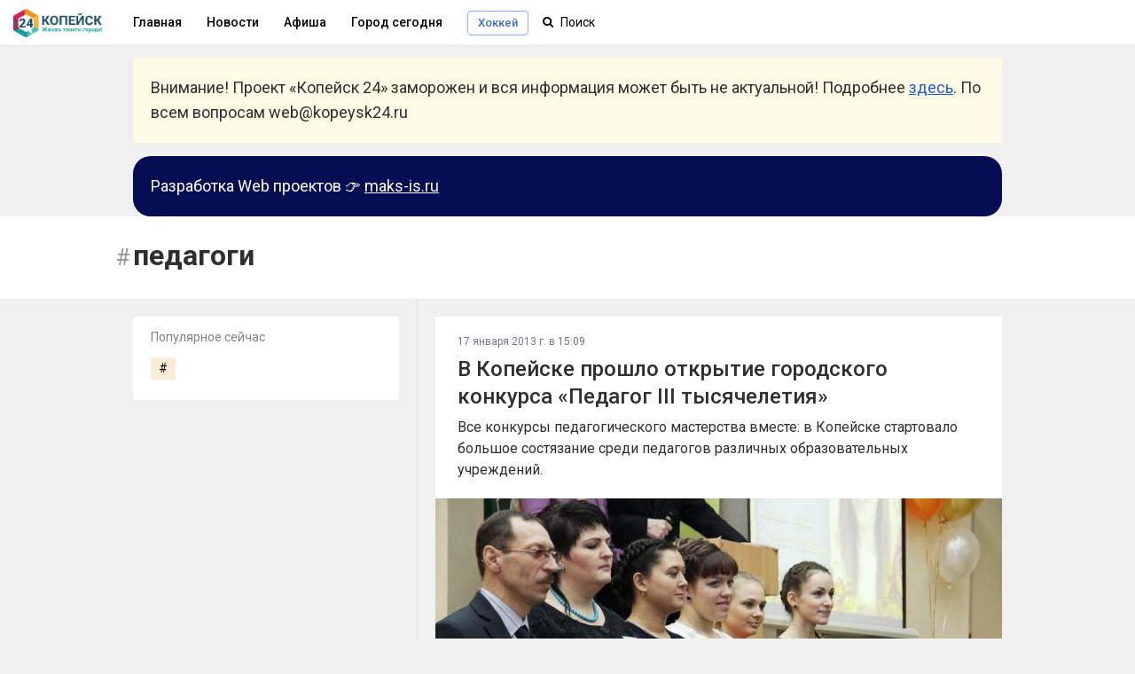

--- FILE ---
content_type: text/html; charset=utf-8
request_url: https://kopeysk24.ru/tag/?%D0%BF%D0%B5%D0%B4%D0%B0%D0%B3%D0%BE%D0%B3%D0%B8
body_size: 4871
content:


<!DOCTYPE html>
<html lang="ru">
<head>
    <meta charset="utf-8">
    
    <meta name="referrer" content="always">
    <!-- Viewport -->
    <meta name="viewport" content="width=device-width, initial-scale=1.0, maximum-scale=1.0, user-scalable=no">
    <!-- Fonts -->
    <link rel="stylesheet" href="https://fonts.googleapis.com/css?family=Roboto+Condensed:400,400i,700,700i%7CRoboto:300,300i,400,400i,500,700,700i&subset=cyrillic,cyrillic-ext,latin-ext">
    <link rel="stylesheet" href="/netcat_template/template/kopeysk24/css/font-awesome.min.css">
    <title>#педагоги — подборка материала на Копейск 24</title>    
    
    <!-- Meta Tags -->
    <meta property="og:type" content="website" />
    <meta property="og:site_name" content="Kopeysk24.RU" />
    <meta property="og:locale" content="ru_RU" />
    <meta http-equiv="refresh" content="300" />
    <link rel="alternate" type="application/rss+xml" title="Новости Копейска" href="https://kopeysk24.ru/news/news.rss">
    <link rel="shortcut icon" href="/favicon.ico" type="image/x-icon">
    <link rel="icon" type="image/png" href="/apple-touch-icon-180x180.png">
    <link rel="apple-touch-icon" href="/apple-touch-icon-180x180.png">
        <meta property="og:description" name="description" content="«Копейск 24» — это информационно-развлекательный, познавательный интернет-проект для тех, кто живёт в нашем городе." />
    <meta property="og:title" content="#педагоги — подборка материала на Копейск 24"/>    
    <meta property="vk:image" content="" />
    <meta property="twitter:image" content="" />
    <meta property="og:image" content="" />    
    <meta property="og:url" content="https://kopeysk24.ru/tag/?%D0%BF%D0%B5%D0%B4%D0%B0%D0%B3%D0%BE%D0%B3%D0%B8" />    
    <meta property="twitter:card" content="summary_large_image" />
    <meta property="twitter:title" content="#педагоги — подборка материала на Копейск 24" />
    <meta property="twitter:description" content="«Копейск 24» — это информационно-развлекательный, познавательный интернет-проект для тех, кто живёт в нашем городе." />
    <meta property="twitter:url" content="https://kopeysk24.ru/tag/?%D0%BF%D0%B5%D0%B4%D0%B0%D0%B3%D0%BE%D0%B3%D0%B8" />
    <meta property="twitter:site" content="@kopeysk24" />
    <meta property="twitter:creator" content="@kopeysk24" />
    <meta property="og:image:width" content="1200" />
    <meta property="og:image:height" content="630" />
    <link rel="stylesheet" href="/netcat_template/template/kopeysk24/css/main.all.css?8cda876ccbdf7232c7ce65e30843dc93" media="all">
    <script src="/netcat_template/template/kopeysk24/js/jquery-2.1.1.min.js" type="text/javascript"></script>
    <script src="/netcat_template/template/kopeysk24/js/main.js?8cda876ccbdf7232c7ce65e30843dc93" type="text/javascript"></script>
    <script src="/netcat_template/template/kopeysk24/js/legacy.js?8cda876ccbdf7232c7ce65e30843dc93" type="text/javascript"></script>
    
    <script type="application/ld+json">
    {
        "@context": "http://schema.org",
        "@type": "Organization",
        "name": "Kopeysk 24",
        "url": "https://kopeysk24.ru",
        "logo": "https://kopeysk24.ru/touch-icon-ipad-retina.png",
        "sameAs": [
            "https://vk.com/kopeysk24", 
            "https://www.facebook.com/kopeysk24", 
            "https://twitter.com/kopeysk24", 
            "https://telegram.me/kopeysk24",
            
        ]
    }
    </script>    
         
</head>
<body>
    <div id="body">
    <div class="header no-projects" id="k24-site-header">
        <div class="center-col clear" id="head_center">
            <a href="/" class="head_link logo fl_l">
               <img src="/netcat_files/cs/k24_logo_0.png" style="width:100px;"><i class="head_logo"></i>
            </a>
            
            <div class="mobile_hide inline_block">
                                                                                                                        <a href="/" class="head_link">Главная</a>
                                                        
                                                                                                                                                                    <a href="/news" class="head_link">Новости</a>
                                                        
                                                                                                                                                                                                                                                                                                                    <a href="/afisha" class="head_link">Афиша</a>
                                                        
                                                                                                                                                                    <a href="/city" class="head_link">Город сегодня</a>
                                                        
                                                                                                                                                                                                                                                                                                                                                        <a href="/hockey" class="hmenu"><span>Хоккей</span></a>
                                                        
                                                                            
            </div>
            <div class="header__mobile-menu-toggler unselectable" onclick="k24.content.toggle('.mobile_main_menu', 'mobile_main_menu--opened');">
                <svg width="17px" height="14px" viewBox="0 0 17 14" version="1.1" xmlns="http://www.w3.org/2000/svg" xmlns:xlink="http://www.w3.org/1999/xlink">
                <g id="Symbols" stroke="none" stroke-width="1" fill-rule="evenodd">
                    <path d="M0,12.2669974 L16.9599991,12.2669974 L16.9599991,13.8933047 L0,13.8933047 L0,12.2669974 Z M0,6.08569694 L16.9599991,6.08569694 L16.9599991,7.71139846 L0,7.71139846 L0,6.08569694 Z M0,0.00330434783 L16.9599991,0.00330434783 L16.9599991,1.62900586 L0,1.62900586 L0,0.00330434783 Z" id="Combined-Shape"></path>
                </g>
                </svg>
            </div>
            <div class="mobile_search_icon fl_r" onclick="k24.content.toggle('#k24-site-header', 'mobile-search-opened'); $('.head_search input').focus();">
            <i class="icon-search"></i>
        </div>
            <div class="head_search search_holder" data-type="global_search">
                <form name="search" action="/search/">
                    <input type="text" name="search_query" value="" autocomplete="off" placeholder="Поиск" class="search" id="head_select"/>
                    <input type='hidden' id='nc_search_area_0' name='area[]' value='site22' />                    
			    </form>
            </div>
        </div>
    </div>
    <div class="mobile_main_menu clear">
        
                                                        <a href="/">Главная</a>
                                                                                    <a href="/news">Новости</a>
                                                                                                                                                                    <a href="/afisha">Афиша</a>
                                                                                    <a href="/city">Город сегодня</a>
                                                                                                                                                                                        <a href="/hockey">Хоккей в Копейске</a>
                                        </div>
    
    <figure>
        <div style="max-width: 980px;margin-left: auto;margin-right: auto;margin-top: 15px;padding: 0 15px;">
            <div style="background: #fffbe7;padding: 20px;">
                <p style="font-size: 18px;line-height: 1.6em;overflow-wrap: break-word;word-wrap: break-word;">
                    Внимание! Проект «Копейск 24» заморожен и вся информация может быть не актуальной! 
                    Подробнее <a href="https://kopeysk24.ru/n/kopeysk24/1236">здесь</a>. По всем вопросам web@kopeysk24.ru</p>
        </div>
    </div>
</figure>

    <figure>
        <div style="max-width: 980px;margin-left: auto;margin-right: auto;margin-top: 15px;padding: 0 15px;">
            <div style="background: #050d52;padding: 20px;border-radius: 20px; color: #fff; ">
                <p style="font-size: 18px;line-height: 1.6em;overflow-wrap: break-word;word-wrap: break-word;">
                    Разработка Web проектов 👉 <a style="color:#fff" href="https://maks-is.ru?ref=kopeysk24">maks-is.ru</a>
                </p>
            </div>
        </div>
    </figure>
    
        <div class="main" id="k24-content">
        
        
        <div id="wrapper" class="p_rel clear">
            
                
                
                <div class='tpl-block-1050'><div class="tpl-block-list tpl-component-tags" id="nc-block-f6caca124f103dfee2203e09427fa9cc"><div class="tpl-anchor" id="tegi"></div>                <div class="ui-page-header island--editable ui-page-header--branded">
                    <div class="l-container l-relative">
                        <div name="island-container">
                            <h1 class="ui-page-header__title ui-page-header__title--hashtag">педагоги</h1>
                                                    </div>
                    </div>
                </div>
                    
        <div class="center-col grid-cols-wrapper clear">
            <div class="grid-col grid-col--left">
                <div class="sidebar_twister__sticky sticky" style="top: 70px;">
    <div class="island island--editable  l-mb-20">
        <div class="island__header">
            <span class="t-no_select"></span>
            <p class="island__header__title">Популярное сейчас</p>
        </div>
        <div class="island__container" name="island-container">
            <div class="island__hashtags">
                <a class='island__hashtags__item' href='/tag/?'><span>#</span></a>            </div>
        </div>
    </div>
</div>
            </div>
            <div class="grid-content card__content">
                                    <div class='tpl-block-1040'><div class="tpl-block-list tpl-component-posts tpl-template-828" id="nc-block-6309f9660866afc4c125dd9a2935dcf0">
<div class="posts-list-item island clear posts-list-item__richview posts-list-item__first" name="post-list-item" data-id="16">
    <div class="posts-list-item__header">
        <span class="posts-list-item__time">17 января 2013 г. в 15:09</span>
                    </div>
    <div class="posts-list-item__body clear">
                <a class="posts-list-item__title" href="/news/culture/v-kopeyske-proshlo-otkrytie-gorodskogo-konkursa-pedagog-iii-tysyacheletiya" >В Копейске прошло открытие городского конкурса «Педагог III тысячелетия»</a>
        <div class="posts-list-item__text mobile_pointer" onclick="user.mobileLink('/news/culture/v-kopeyske-proshlo-otkrytie-gorodskogo-konkursa-pedagog-iii-tysyacheletiya')">
            Все конкурсы педагогического мастерства вместе: в Копейске стартовало большое состязание среди педагогов различных образовательных учреждений.        </div>
    </div>    
        <div class="posts-list-item__cover_big pointer p_rel" onclick="location.href='/news/culture/v-kopeyske-proshlo-otkrytie-gorodskogo-konkursa-pedagog-iii-tysyacheletiya'">
            <img src="/netcat_files/807/1043/45cb445e49ccb0a3f9eec1c7835ed258" alt="В Копейске прошло открытие городского конкурса «Педагог III тысячелетия»" />
        </div>
        </div>

<script>
var ias = $.ias({
  container:  ".grid-content",
  item:       ".posts-list-item",
  pagination: "#pagination",
  next:       "#pagination a"
});

ias.extension(new IASSpinnerExtension());            // shows a spinner (a.k.a. loader)
ias.extension(new IASTriggerExtension({    
    html: '<div class="load-more-button"><svg xmlns="http://www.w3.org/2000/svg" width="14.394" height="8.158" viewBox="0 0 14.394 8.158"><path d="M6.496 7.802L.41 1.75C.023 1.365.023.74.41.356c.387-.385 1.015-.385 1.402 0L7.197 5.71 12.582.356c.387-.385 1.015-.385 1.402 0s.387 1.01 0 1.394L7.897 7.802c-.193.193-.447.29-.7.29s-.507-.098-.7-.29z"></path></svg>                    Показать следующие</div>',
    offset: 1
}));
ias.extension(new IASNoneLeftExtension({
  text: ''      // override text when no pages left
}));
</script></div></div>                            </div>
        </div>
        
        
        </div></div>        </div>
    </div>
    </div>
    <div class="site_footer">
        <div class="center-col">
            <div class="top">
                <div class="submenu fl_r">
                    <a href="/about/">О проекте</a>
                    <a href="/contacts/">Связь с командой</a>
                    <a href="/promo/">Реклама</a>
                </div>
                <div class="logo">
                    <a href="/">КОПЕЙСК 24<i class="spark-logo-footer"></i></a>
                    <div class="desc">Жизнь твоего города!</div>
                </div>
                <div class="navigation">
                    <a href="/">Главная</a>
                    <a href="/news/">Новости</a>
                    <a href="/afisha/">Афиша</a>
                    <a href="/city/">Город сегодня</a>
                </div>
            </div>

            <a class="bottom_link fl_r" href="//kopeysk24.ru">Copyright © 2012-2026 «Копейск 24»</a>
            <a class="bottom_link fl_r" href="mailto:info@kopeysk24.ru">info@kopeysk24.ru</a>

            <div class="footer_icons">
                
                
            </div>
            <div class="site_footer__rules" style="margin-bottom: 50px;">
                
                
                <div style="float:right;">
                    
                </div>
                
                
            </div>
        </div>
    </div>
    <div class="scroll_up mobile_hide">
        <svg xmlns="http://www.w3.org/2000/svg" width="20" height="20" viewBox="0 886 20 20"><path d="M.227 900.074c0-.17.065-.32.196-.45l9.126-9.127c.13-.13.28-.196.45-.196.17 0 .32.066.45.197l9.127 9.126c.13.13.196.28.196.45s-.065.32-.196.45l-.98.98c-.13.13-.28.195-.45.195-.17 0-.32-.065-.45-.195L10 893.806l-7.697 7.697c-.13.13-.28.195-.45.195-.17 0-.32-.065-.45-.195l-.98-.98c-.13-.13-.196-.28-.196-.45z"/></svg>
    </div>
    <div class="photo_viewer_wrap hide" onclick="k24.gallery.close();">
        <div class="nav_l" onclick="event.stopPropagation(); k24.gallery.prev()"></div>
        <div class="photo_viewer" onclick="event.stopPropagation();"></div>
        <div class="zoom" onclick="event.stopPropagation(); k24.gallery.openImage()" title="Открыть изображение"><i class="icon-search"></i></div>
    </div>

    

       
    
    <script>
        
    </script>

    <!-- Yandex.Metrika counter --> <script type="text/javascript" > (function(m,e,t,r,i,k,a){m[i]=m[i]||function(){(m[i].a=m[i].a||[]).push(arguments)}; m[i].l=1*new Date();k=e.createElement(t),a=e.getElementsByTagName(t)[0],k.async=1,k.src=r,a.parentNode.insertBefore(k,a)}) (window, document, "script", "https://mc.yandex.ru/metrika/tag.js", "ym"); ym(21145684, "init", { clickmap:true, trackLinks:true, accurateTrackBounce:true, webvisor:true }); </script> <noscript><div><img src="https://mc.yandex.ru/watch/21145684" style="position:absolute; left:-9999px;" alt="" /></div></noscript> <!-- /Yandex.Metrika counter -->
    
</body>
</html>

--- FILE ---
content_type: text/css
request_url: https://kopeysk24.ru/netcat_template/template/kopeysk24/css/main.all.css?8cda876ccbdf7232c7ce65e30843dc93
body_size: 74535
content:
/** File with style-variables */
:root {
    /** Texts */
    /** Borders */
    /** Backgrounds */
    /** Bounce timing function for transition */
    /** General margin size between islands */
}

/**
* Custom media queries
*/
/** Main styles */
/** Base rules **/
input:-webkit-autofill {
    background-color: transparent !important;
}
html,
body,
div,
span,
object,
iframe,
h1,
h2,
h3,
h4,
h5,
h6,
p,
blockquote,
pre,
abbr,
address,
cite,
code,
del,
dfn,
em,
img,
ins,
kbd,
q,
samp,
small,
strong,
sub,
sup,
var,
b,
i,
dl,
dt,
dd,
ol,
ul,
li,
fieldset,
form,
label,
legend,
table,
caption,
tbody,
tfoot,
thead,
tr,
th,
td,
article,
aside,
canvas,
details,
figcaption,
figure,
footer,
header,
hgroup,
menu,
nav,
section,
summary,
time,
mark,
audio,
video {
    margin: 0;
    padding: 0;
    border: 0;
    outline: 0;
    background: transparent;
    font-size: 100%;
    vertical-align: baseline;
}
article,
aside,
details,
figcaption,
figure,
footer,
header,
hgroup,
nav,
section {
    display: block;
}
[hidden],
.hidden {
    display: none !important;
}
html {
    -webkit-text-size-adjust: 100%;
    -ms-text-size-adjust: 100%;
}
img {
    border: 0;
    vertical-align: middle;
    -ms-interpolation-mode: bicubic;
}
label {
    cursor: pointer;
}
button,
input,
select,
textarea {
    margin: 0;
    font-size: 100%;
    vertical-align: baseline;
    *vertical-align: middle;
}
input[type="checkbox"],
input[type="radio"] {
    box-sizing: border-box;
}
button::-moz-focus-inner,
input::-moz-focus-inner {
    padding: 0;
    border: 0;
}
textarea {
    overflow: auto;
    vertical-align: top;
    resize: vertical;
}
input[type="radio"] {
    vertical-align: text-bottom;
}
input[type="checkbox"] {
    vertical-align: bottom;
}
::-moz-selection {
    background: #ff5e99;
    color: #fff3f3;
    text-shadow: none;
}
::selection {
    background: #ff5e99;
    color: #fff3f3;
    text-shadow: none;
}
table {
    border-collapse: collapse;
    border-spacing: 0;
}
td {
    vertical-align: top;
}
ul,
li {
    list-style: none;
}
figcaption {
    font-style: italic;
    color: #818181;
    margin-top: 6.75px;
    margin-left: 7px;
    margin-bottom: 6.75px;
}
.show {
    display: block !important;
}
.hide {
    display: none !important;
}
.transparent {
    opacity: 0;
}
.fl_l {
    float: left;
}
.fl_r {
    float: right;
}
.p_rel {
    position: relative;
}
.align_c {
    text-align: center;
}
.align_l {
    text-align: left;
}
.align_r {
    text-align: right;
}
a {
    outline: none;
    cursor: pointer;
}
.clearfix {
    clear: both;
}
.clear::before,
.clear::after {
    display: table;
    content: "";
}
.clear::after {
    clear: both;
}
.clear {
    zoom: 1;
}
.noscroll {
    overflow: hidden;
}
.block {
    display: block !important;
}
.inline_block {
    display: inline-block !important;
}
.pointer {
    cursor: pointer;
}
.r_col {
    overflow: hidden;
}
.p0 {
    padding: 0 !important;
}
.p10 {
    padding: 10px !important;
}
.p20 {
    padding: 20px;
}
.p25 {
    padding: 25px;
}
.p30 {
    padding: 30px;
}
.p40 {
    padding: 40px;
}
.pb0 {
    padding-bottom: 0 !important;
}
.pb30 {
    padding-bottom: 30px !important;
}
.pt0 {
    padding-top: 0 !important;
}
.pt30 {
    padding-top: 30px;
}
.m0 {
    margin: 0 !important;
}
.m10 {
    margin: 10px !important;
}
.m30 {
    margin: 30px;
}
.m10_0 {
    margin: 10px 0;
}
.m20_0 {
    margin: 20px 0;
}
.m0_30 {
    margin: 0 30px;
}
.mt0 {
    margin-top: 0 !important;
}
.mt5 {
    margin-top: 5px !important;
}
.mt10 {
    margin-top: 10px;
}
.mt15 {
    margin-top: 15px !important;
}
.mt20 {
    margin-top: 20px !important;
}
.mt25 {
    margin-top: 25px;
}
.mt30 {
    margin-top: 30px;
}
.mb5 {
    margin-bottom: 5px;
}
.mb10 {
    margin-bottom: 10px;
}
.mb15 {
    margin-bottom: 15px;
}
.mb20 {
    margin-bottom: 20px !important;
}
.mb30 {
    margin-bottom: 30px;
}
.mr0 {
    margin-right: 0 !important;
}
.mr5 {
    margin-right: 5px !important;
}
.mr10 {
    margin-right: 10px !important;
}
.mr15 {
    margin-right: 15px;
}
.mr20 {
    margin-right: 20px !important;
}
.mr25 {
    margin-right: 25px !important;
}
.mr30 {
    margin-right: 30px;
}
.ml5 {
    margin-left: 5px !important;
}
.ml10 {
    margin-left: 10px !important;
}
.ml20 {
    margin-left: 20px;
}
.ml25 {
    margin-left: 25px;
}
.ml30 {
    margin-left: 30px;
}
.br3 {
    border-radius: 3px !important;
}
.w50 {
    width: 50%;
}
.w30 {
    width: 33%;
}
.min_h_500 {
    min-height: 500px;
}
.hide {
    display: none !important;
}
.center_block {
    margin: 0 auto;
}
.overflow_no {
    overflow: visible !important;
}
.overflow_long {
    text-overflow: ellipsis;
    white-space: nowrap;
    overflow: hidden;
}
.light_text {
    color: #a9b7c1;
}
.fz15 {
    font-size: 15px !important;
}
.fz18 {
    font-size: 18px !important;
}
.no_select,
.unselectable {
    -webkit-user-select: none;
    -moz-user-select: none;
    -ms-user-select: none;
    -o-user-select: none;
    user-select: none;
}
a {
    color: #1f60d6;
}
.inline-link {
    border-bottom: 1px solid #c1d1f3;
    color: #5881c2;
    text-decoration: none;
}
.fixy_top {
    position: fixed !important;
    top: 70px !important;
    margin-top: 0 !important;
    z-index: 1;
}
.fixy_stick_bottom {
    position: absolute !important;
    bottom: 0 !important;
}
/**
* Adding data-attribute 'title' will put custom tooltip to element
*/
[data-title],
[data-title-r] {
    position: relative;
}
[data-title]::after,
[data-title-r]::after {
    position: absolute;
    bottom: -35px;
    left: 0;
    padding: 9px 12px;
    transition: all 200ms ease;
    -moz-transition: all 200ms ease;
    -webkit-transition: all 200ms ease;
    border-radius: 2px;
    background: #353e5a;
    color: #b3bbe4;
    font-size: 11px;
    font-style: normal;
    -webkit-font-feature-settings: normal;
    font-feature-settings: normal;
    font-variant: normal;
    font-weight: normal;
    line-height: 1em;
    text-shadow: none !important;
    white-space: nowrap;
    content: attr(data-title);
    opacity: 0;
    visibility: hidden;
    z-index: 1000;
}
[data-title-r]::after {
    right: 0;
    left: auto;
    content: attr(data-title-r);
}
[data-title]:hover::after,
[data-title-r]:hover::after {
    opacity: 1;
    visibility: visible;
}
/* ***************************************************************************** */
h1 {
    font-size: 25px;
}
h2 {
    margin-bottom: 15px;
    font-size: 20px;
}
h3 {
    font-size: 18px;
    font-style: normal;
}
h4 {
    margin-bottom: 15px;
    font-size: 15px;
}
h5 {
    margin-bottom: 10px;
    font-size: 13px;
    font-style: normal;
}
h6 {
    margin-bottom: 15px;
    font-size: 14px;
    font-weight: bold;
}
hr {
    height: 1px;
    border: 0;
    background: #ccc;
    background: rgba(0, 0, 0, .2);
    box-shadow: 0 1px 0 rgba(255, 255, 255, .5);
}
.pic {
    display: inline-block;
    width: 16px;
    height: 16px;
    margin-right: 5px;
    vertical-align: middle;
}
.pic.vk,
.pic.fb,
.pic.twitter {
    position: relative;
    border-radius: 2px;
    vertical-align: text-bottom;
}
.pic.vk::before,
.pic.twitter::before,
.pic.fb::before {
    display: inline-block;
    position: absolute;
    top: 3px;
    left: 2px;
    width: 12px;
    height: 11px;
    background: url("../img/share_icons.png") no-repeat scroll 0 0 rgba(0, 0, 0, 0);
    content: '';
}
.pic.vk::before {
    background-position: 0 0;
}
.pic.twitter::before {
    background-position: -39px 0;
}
.pic.fb::before {
    background-position: -20px 0;
}
.pic.vk {
    background: #537bab;
}
.pic.twitter {
    background: #1bb0f5;
}
.pic.fb {
    background: #4554bf;
}
.icon {
    display: inline-block;
    width: 16px;
    height: 16px;
    margin-right: 6px;
    background: url('../img/icons.png') no-repeat;
    vertical-align: middle;
}
.icon.gear {
    background-position: 0 0;
}
.icon.crop {
    margin-right: 0 !important;
    background: url('../img/icon_crop.png') no-repeat;
}
.icon.cross {
    background-position: -31px -1px;
}
.icon.plus {
    background-position: -47px 0;
}
.icon.arrow_r {
    width: 11px;
    background: url('../img/ar_r.png');
}
.icon.edit {
    width: 13px;
    height: 12px;
    background: url('../img/edit.png');
}
.icon.write {
    width: 12px;
    height: 12px;
    background: url('../img/icon_write.png') no-repeat;
    vertical-align: baseline;
}
.button .icon {
    margin-right: 3px;
}
.icon.sort {
    width: 11px;
    height: 6px;
    background: url('../img/select_arrow.png') no-repeat;
    vertical-align: middle;
}
.up .icon.sort {
    -webkit-transform: rotate(180deg);
    transform: rotate(180deg);
}
svg {
    fill: currentColor;
    vertical-align: middle;
    margin-top: -2px;
    max-height: 100%;
}
@font-face {
    font-family: 'spark_icons';
    src: url('../fonts/icons/spark_icons_v5.eot?5');
    src:
            url('../fonts/icons/spark_icons_v5.eot?5#iefix') format('embedded-opentype'),
            url('../fonts/icons/spark_icons_v5.woff?5') format('woff'),
            url('../fonts/icons/spark_icons_v5.ttf?5') format('truetype'),
            url('../fonts/icons/spark_icons_v5.svg?5#spark_icons') format('svg');
    font-weight: normal;
    font-style: normal;
}
/* Chrome hack: SVG is rendered more smooth in Windozze. 100% magic, uncomment if you need it. */
/* Note, that will break hinting! In other OS-es font will be not as sharp as it could be */
/*
@media screen and (-webkit-min-device-pixel-ratio:0) {
    @font-face {
        font-family: 'spark_icons';
        src: url('../fonts/icons/spark_icons.svg?21726644#spark_icons') format('svg');
    }
}
*/
[class^="icon-"]::before,
[class*=" icon-"]::before {
    font-family: "spark_icons";
    font-style: normal;
    font-weight: normal;
    speak: none;
    display: inline-block;
    text-decoration: inherit;
    width: 1em;
    margin-right: 0.2em;
    text-align: center;

    /* opacity: .8; */

    /* For safety - reset parent styles, that can break glyph codes */
    -webkit-font-feature-settings: normal;
    font-feature-settings: normal;
    font-variant: normal;
    text-transform: none;

    /* fix buttons height, for twitter bootstrap */
    line-height: 1em;

    /* Animation center compensation - margins should be symmetric. Remove if not needed */
    margin-left: 0.2em;
}
/**
* Icons
*/
.icon-gplus::before { content: '\E800'; }
/* 'о Ђ' */
.icon-safari::before { content: '\E801'; }
/* 'о Ѓ' */
.icon-firefox::before { content: '\E802'; }
/* 'о ‚' */
.icon-chrome::before { content: '\E803'; }
/* 'о ѓ' */
.icon-search::before { content: '\E804'; }
/* 'о „' */
.icon-star::before { content: '\E805'; }
/* 'о …' */
.icon-ok::before { content: '\E806'; }
/* 'о †' */
.icon-cancel::before { content: '\E807'; }
/* 'о ‡' */
.icon-plus::before { content: '\E808'; }
/* 'о €' */
.icon-lock::before { content: '\E809'; }
/* 'о ‰' */
.icon-pencil::before { content: '\E80A'; }
/* 'о Љ' */
.icon-chat::before { content: '\E80B'; }
/* 'о ‹' */
.icon-chat-empty::before { content: '\E80C'; }
/* 'о Њ' */
.icon-location::before { content: '\E80D'; }
/* 'о Ќ' */
.icon-rss::before { content: '\E80E'; }
/* 'о Ћ' */
.icon-menu::before { content: '\E80F'; }
/* 'о Џ' */
.icon-cog-1::before { content: '\E810'; }
/* 'о ђ' */
.icon-block::before { content: '\E811'; }
/* 'о ‘' */
.icon-down-dir::before { content: '\E812'; }
/* 'о ’' */
.icon-right-open::before { content: '\E813'; }
/* 'о “' */
.icon-down-big::before { content: '\E814'; }
/* 'о ”' */
.icon-up-big::before { content: '\E815'; }
/* 'о •' */
.icon-arrows-cw::before { content: '\E816'; }
/* 'о –' */
.icon-globe::before { content: '\E817'; }
/* 'о —' */
.icon-telegram::before { content: '\E818'; }
/* 'о ' */
.icon-header::before { content: '\E819'; }
/* 'о ™' */
.icon-briefcase::before { content: '\E81A'; }
/* 'о љ' */
.icon-chart-area::before { content: '\E81B'; }
/* 'о ›' */
.icon-credit-card::before { content: '\E81C'; }
/* 'о њ' */
.icon-magic::before { content: '\E81D'; }
/* 'о ќ' */
.icon-dollar::before { content: '\E81E'; }
/* 'о ћ' */
.icon-facebook::before { content: '\E81F'; }
/* 'о џ' */
.icon-facebook-squared::before { content: '\E820'; }
/* 'о  ' */
.icon-instagram::before { content: '\E821'; }
/* 'о Ў' */
.icon-twitter::before { content: '\E822'; }
/* 'о ў' */
.icon-vkontakte::before { content: '\E823'; }
/* 'о Ј' */
.icon-star-1::before { content: '\E824'; }
/* 'о ¤' */
.icon-user-add::before { content: '\E825'; }
/* 'о Ґ' */
.icon-picture::before { content: '\E826'; }
/* 'о ¦' */
.icon-thumbs-up::before { content: '\E827'; }
/* 'о §' */
.icon-doc-text::before { content: '\E828'; }
/* 'о Ё' */
.icon-clock::before { content: '\E829'; }
/* 'о ©' */
.icon-megaphone-1::before { content: '\E82A'; }
/* 'о Є' */
.icon-rocket::before { content: '\E82B'; }
/* 'о «' */
.icon-gauge::before { content: '\E82C'; }
/* 'о ¬' */
.icon-camera::before { content: '\E82D'; }
/* 'о ­' */
.icon-pin-outline::before { content: '\E82E'; }
/* 'о ®' */
.icon-flag::before { content: '\E82F'; }
/* 'о Ї' */
.icon-pen::before { content: '\E830'; }
/* 'о °' */
.icon-location-outline::before { content: '\E831'; }
/* 'о ±' */
.icon-pencil-neg::before { content: '\E832'; }
/* 'о І' */
.icon-user::before { content: '\E833'; }
/* 'о і' */
.icon-user-male::before { content: '\E834'; }
/* 'о ґ' */
.icon-eye::before { content: '\E835'; }
/* 'о µ' */
.icon-android::before { content: '\E836'; }
/* 'о ¶' */
.icon-appstore::before { content: '\E837'; }
/* 'о ·' */
.icon-cog::before { content: '\E838'; }
/* 'о ё' */
.icon-left-big::before { content: '\E839'; }
/* 'о №' */
.icon-right-big::before { content: '\E83A'; }
/* 'о є' */
.icon-h2::before { content: '\E83B'; }
/* 'о »' */
.icon-star-empty::before { content: '\E83C'; }
/* 'о ј' */
.icon-bell-alt::before { content: '\E83D'; }
/* 'о Ѕ' */
.icon-bell-off::before { content: '\E83E'; }
/* 'о ѕ' */
/**
* On font update, find and replace usages content:
* .icon-ok::before { content: '\e806' };
* .icon-search::before { content: '\e804'; }
* .icon-star::before { content: '\e805'; }
* .icon-magic::before { content: '\e81d'; }
* .icon-pin-outline::before { content: '\e82e'; }
* .icon-up-big::before { content: '\e815'; }
* Dont forget user.css
*/
input[type="text"],
input[type="email"],
input[type="password"],
input[type="search"],
input[type="url"],
textarea,
.fake_textarea,
.input_with_template,
.select,
.ajaxselect,
.cur_switcher > .item,
.comment_textarea {
    padding: 10px;
    border: 1px solid #e2e6ed;
    border-radius: 2px;
    outline: none;
    font-family: inherit;
    font-size: 14px;
    box-shadow: 0 1px 1px rgba(0, 0, 0, .02) inset;
}
input.error {
    border-color: #fcc8c8;
    box-shadow: 0 0 2px rgba(255, 0, 0, .2) inset;
}
input[type="text"],
input[type="url"],
input[type="email"],
input[type="password"],
input[type="search"],
textarea,
.fake_textarea,
.input_with_template {
    width: 100%;
}
.input_text {
    margin-right: 22px;
}
textarea,
.fake_textarea {
    background: #fff;
    box-sizing: border-box;
}
.input_text textarea {
    box-sizing: inherit;
}
input[disabled] {
    border-color: #edeef4;
    background: #fdfdfd;
    color: #a6afbf;
}
input[type="text"].flat,
textarea.flat,
input[type="password"].flat {
    padding: 15px 20px;
    border: 0;
    background: #eef1f4;
    font-size: 16px;
}
.input_text.flat {
    margin-right: 40px;
}
.input_text.flat.limited::after {
    top: 6px;
    right: -30px;
    color: #ccc;
    font-size: 15px;
}
.input_error {
    position: absolute;
    top: -50px;
    left: 0;
    padding: 10px 16px;
    border-radius: 2px;
    background: #ffdede;
    color: #ed6c6c;
    font-size: 14px;
    white-space: nowrap;
}
.input_error::before {
    position: absolute;
    bottom: -19px;
    left: 10px;
    width: 0;
    height: 0;
    border-width: 10px;
    border-style: solid;
    border-color: #ffdede transparent transparent;
    content: '';
}
.input_text.search::before {
    position: absolute;
    top: 50%;
    left: 13px;
    width: 12px;
    height: 13px;
    margin-top: -6px;
    background: url('../img/h_search_gray.png') no-repeat;
    content: '';
    opacity: 1;
}
.input_text.search {
    margin-right: 42px;
}
.input_text.search > input {
    padding-left: 32px;
}
.input_text.search > input::-moz-placeholder {
    color: #c0c4cc !important;
}
.input_text.search > input::-webkit-input-placeholder {
    color: #c0c4cc !important;
}
.input_with_template {
    width: auto;
    margin-right: 0;
    white-space: nowrap;
}
.input_with_template input {
    display: inline-block;
    width: auto;
    padding: 0;
    border: 0;
    border-radius: 0;
    box-shadow: none;
    overflow: hidden;
}
.input_with_template input.error {
    box-shadow: 0 0 6px rgba(255, 0, 0, .27);
}
.input_with_template .fl_l {
    color: #b9bdc5;
    font-size: 15px;
}
.input_with_template.limited::after {
    right: 6px !important;
}
.small_input {
    display: inline-block;
    width: 120px;
    margin-right: 30px;
}
.small_input_wrap {
    font-size: 15px;
}
input::-moz-placeholder,
textarea::-moz-placeholder {
    -webkit-transition: all 200ms ease;
    transition: all 200ms ease;
    background: transparent;
    color: #a3b1ba !important;
}
input::-webkit-input-placeholder,
textarea::-webkit-input-placeholder {
    -webkit-transition: all 200ms ease;
    transition: all 200ms ease;
    color: #a3b1ba !important;
}
input:focus::-moz-placeholder,
textarea:focus::-moz-placeholder {
    -webkit-transition: all 200ms ease;
    transition: all 200ms ease;
    opacity: 0.1 !important;
}
input:focus::-webkit-input-placeholder,
textarea:focus::-webkit-input-placeholder {
    opacity: 0.1 !important;
}
textarea.missed,
input.missed,
.dropdown.missed,
.dropdown.missed .items {
    border: 1px solid #f5cccc;
    background: #ffe0e0 !important;
}
.dropdown.missed::before {
    background-color: transparent;
}
.button,
button,
input[type="submit"],
.fileinput.button {
    display: inline-block;
    padding: 11px 21px;
    border: 0;
    border-radius: 3px;
    outline: none;
    background: #dfe4ee;
    color: #546171;
    font-family: inherit;
    font-size: 14px;
    line-height: 1em;
    text-decoration: none;
    cursor: pointer;
    vertical-align: top;
    -webkit-user-select: none;
    -moz-user-select: none;
    -ms-user-select: none;
    user-select: none;
    -webkit-appearance: none;
}
.button:hover {
    opacity: 0.9;
}
.button.disabled {
    opacity: 0.6 !important;
}
.button.master,
input[type="submit"],
button[type="submit"] {
    background: #509fdc;
    color: #fff;
}
.button.master:hover,
input[type="submit"]:hover {
    background: #3791d7;
    opacity: 1;
}
.button i {
    margin: 0 0.3em 0 -0.5em;
    font-size: 0.9em;
}
.button svg {
    height: 1.6em;
    margin: -0.3em 0.1em -0.3em -0.5em;
    vertical-align: bottom;
}
.button.small {
    padding: 2px 4px;
    font-size: 13px;
}
.button.social {
    background: #374c69;
    color: #fff;
}
.button.social.tw {
    background: #37a0e3;
}
.button.social.vk {
    background: #537bab;
}
.button.social.fb {
    background: #4154a5;
}
.button.social.newstyle {
    padding: 8px 15px 8px 10px;
    white-space: nowrap;
}
.button.social.newstyle > i {
    margin-right: 3px;
    font-size: 16px;
}
.button.green {
    background: #0dc378;
    color: #fff;
}
.button.green:hover {
    background: #0fb172;
}
.button.special {
    background: #ffe68e;
    color: #ad7232;
}
.button.special:hover {
    background: #c14f42;
    color: #fff;
}
.button.special > i {
    margin-right: 7px;
}
.button.social span,
.button.social > .pic,
.button.social > i {
    vertical-align: middle;
}
.button.flat {
    padding: 7px 15px;
    border: 0;
    border-bottom: 2px solid #d4d6d7;
    background: #ededed;
    background: -webkit-linear-gradient(top, #f6f6f6 0%, #e8e8e8 100%);
    background: linear-gradient(to bottom, #f6f6f6 0%, #e8e8e8 100%);
    color: #9ca4a9;
    box-shadow: none !important;
}
.button.flat.master {
    border-bottom: 2px solid #2877a9;
    background: #0088eb;
    background: -webkit-linear-gradient(top, #0195fc 0%, #007bda 100%);
    background: linear-gradient(to bottom, #0195fc 0%, #007bda 100%);
    color: #fff;
}
.button.big {
    padding: 15px 40px;
    font-size: 21px;
    text-align: center;
}
.button.contrast {
    padding: 10px 35px;
    background: #28354d;
}
.button.loading {
    position: relative;
    background: #5a85c1;
    overflow: hidden;
}
.button.loading::before {
    display: block;
    position: absolute;
    top: 0;
    left: 0;
    width: 100%;
    height: 100%;
    background: url('../img/loading_pattern.gif');
    content: '';
    opacity: 0.1;
}
.button.ok {
    background: #1bc288;
}
input[type="submit"].loading {
    background: #c1c1c1 url('../img/loading_pattern.gif');
    opacity: 0.12;
}
.fileinput {
    position: relative;
    cursor: pointer;
    overflow: hidden;
}
.fileinput input {
    position: absolute;
    top: -5px;
    right: -5px;
    font-size: 60px;
    cursor: pointer;
    opacity: 0.001;
}
.input_text.limited,
.input.limited {
    position: relative;
    z-index: 1;
}
.input_text.limited::after,
.input.limited::after {
    display: block;
    position: absolute;
    top: 6px;
    right: -14px;
    color: #c1c1c1;
    font-size: 12px;
    content: attr(data-limit);
    z-index: 2;
}
.input.limited::after {
    top: 22px;
    right: 0;
    color: #c8ccd6;
}
.checkbox > i,
.fake_checkbox > i {
    display: inline-block;
    width: 26px;
    height: 16px;
    -webkit-transition: background 200ms ease;
    transition: background 200ms ease;
    border-radius: 20px;
    background: #8092a7;
    cursor: pointer;
    vertical-align: middle;
}
.checkbox > i > input {
    display: none;
}
.checkbox > i::before,
.fake_checkbox > i::before {
    display: inline-block;
    width: 14px;
    height: 14px;
    margin: 1px 0 0 1px;
    -webkit-transition: all 100ms ease;
    transition: all 100ms ease;
    border-radius: 15px;
    background: #fff;
    box-shadow: 0 1px 1px rgba(0, 0, 0, .14);
    content: '';
}
.checkbox > i:hover::before,
.fake_checkbox > i:hover::before {
    margin-left: 5px;
}
.checkbox.checked > i,
.fake_checkbox.checked > i {
    background: #58b2ff;
}
.checkbox.checked > i::before,
.fake_checkbox.checked > i::before {
    margin-left: 11px;
}
.checkbox > label {
    vertical-align: middle;
}
.select,
.ajaxselect {
    display: inline-block;
    position: relative;
    cursor: pointer;
}
.select {
    padding: 15px 65px 15px 15px;
    overflow: hidden;
}
.select::after,
.ajaxselect .corner {
    display: block;
    position: absolute;
    top: 0;
    right: 0;
    width: 35px;
    height: 100%;
    -webkit-transition: all 250ms ease-out;
    transition: all 250ms ease-out;
    background: url('../img/select_arrow.png') no-repeat 50% 50%;
    content: '';
    opacity: 0.56;
}
.select:hover::after,
.ajaxselect .corner:hover {
    background: url('../img/select_arrow.png') no-repeat 50% 50%;
    opacity: 0.8;
}
.ajaxselect.downed .corner {
    -webkit-transform: rotate(180deg);
    transform: rotate(180deg);
}
.bright_head .select,
.bright_head .ajaxselect {
    margin-left: 30px;
}
.select select {
    position: absolute;
    top: -2px;
    right: -2px;
    width: 100%;
    height: 100%;
    opacity: 0.001;
    z-index: 2;
}
.ajaxselect {
    min-width: 175px;
    padding: 0;
}
.ajaxselect .search {
    width: 80%;
    padding: 10px;
    border: none;
    background: transparent;
    color: inherit;
    font-size: inherit;
    box-shadow: none;
}
.ajaxselect .select_item {
    padding: 10px;
}
.ajaxselect.with_tags .select_item span {
    display: block;
    margin: 0;
    padding: 0;
    background: transparent;
    color: #8293ae;
    font-size: 12px;
}
.ajaxselect.with_tags .active span {
    color: #bae1ff;
}
.ajaxselect .select_item span {
    float: none;
    font-size: 11px;
}
.ajaxselect .select_item:first-of-type {
    border-top: 0;
}
.select_item .subtext {
    color: #8293ae;
    font-size: 12px;
}
.ajaxselect .active {
    background: #3399e1;
    color: #fff !important;
}
.ajaxselect .select_item:hover .subtext,
.ajaxselect .active .subtext {
    color: #fff;
}
.ajaxselect .not_found {
    color: #9daac4;
    font-size: 13px;
    font-weight: normal;
}
.ajaxselect .active.add_new {
    color: #fff !important;
}
.ajaxselect .add_new {
    padding: 10px !important;
    color: #747c81 !important;
    font-size: 15px !important;
}
.ajaxselect .add_new:hover {
    background: #f0f3f5;
    color: #747c81 !important;
}
.founded_words {
    background: #4869a4;
    color: #7db3ff;
    font-style: normal;
}
.active .founded_words,
.select_item:hover .founded_words {
    background: #57aefe;
    color: #e6f0ff;
}
.list_block .founded_words {
    background: #fff4cb;
    color: inherit;
}
.ajaxselect .items_wrap {
    display: none;
    position: absolute;
    top: 50px;
    left: -1px;
    width: 100%;
    max-height: 250px;
    border-radius: 3px;
    background: #474f69;
    color: #b9c9e0;
    font-size: 13px;
    font-weight: normal;
    z-index: 999999;
    overflow-y: scroll;
}
.ajaxselect.downed .items_wrap {
    display: block;
}
.ajaxselect.with_tags .items_wrap {
    top: 100%;
}
.ajaxselect.disabled {
    cursor: default;
    opacity: 0.4;
}
.date {
    color: #acb4ba;
    white-space: nowrap;
}
/**
* Loading bar class
*/
.bg-loader {
    background-image: -webkit-repeating-linear-gradient(135deg, transparent, transparent 4px, #f5f9ff 4px, #eaedef 8px) !important;
    background-image: repeating-linear-gradient(-45deg, transparent, transparent 4px, #f5f9ff 4px, #eaedef 8px) !important;
    background-size: 56px 56px !important;
    -webkit-animation: loading-bar 1300ms infinite linear !important;
    animation: loading-bar 1300ms infinite linear !important;
}
@-webkit-keyframes loading-bar {
    100% { background-position: -56% 0; }
}
@keyframes loading-bar {
    100% { background-position: -56% 0; }
}
/**
* New layout
*/
.center-col {
    max-width: 1010px;
    margin: 0 auto;
    padding: 0 15px;
    box-sizing: border-box;
}
/**
* Columns 300 and 650 layout
*/
.grid-cols-wrapper {
    display: -webkit-box;
    display: -ms-flexbox;
    display: flex;
    box-sizing: border-box;
}
.grid-cols-wrapper--right-aside {
    -webkit-box-orient: horizontal;
    -webkit-box-direction: reverse;
    -ms-flex-direction: row-reverse;
    flex-direction: row-reverse;
}
.grid-col {
    width: 300px;
}
.grid-col--left {
    border-right: 1px solid rgba(79, 109, 162, .1);
    margin-right: 20px;
    padding: 20px 20px 20px 0;
}
.grid-col--right {
    border-left: 1px solid rgba(79, 109, 162, .1);
    margin-left: 20px;
    padding: 20px 0 20px 20px;
}
.grid-content {
    box-sizing: border-box;
    padding: 20px 0;
    -webkit-box-flex: 2;
    -ms-flex: 2 0%;
    flex: 2 0%;
}
.grid-col--right .right_col_block {
    margin-top: 0 !important;
    margin-bottom: 20px !important;
}
@media all and (max-width: 980px) {
    .center-col {
        padding: 0;
    }

    .grid-col--right {
        display: none;
    }

    .grid-content {
        padding: 0;
        -webkit-box-flex: 0;
        -ms-flex: none;
        flex: none;
    }

    .grid-col--left {
        padding: 0;
        border: 0;
        margin: 0;
    }

    .grid-col {
        width: auto;
    }

    .grid-cols-wrapper {
        -webkit-box-orient: vertical;
        -webkit-box-direction: normal;
        -ms-flex-direction: column;
        flex-direction: column;
    }
}
.info_block {
    padding: 12px 17px;
    font-size: 15px;
    line-height: 1.4em;
    background: #e7f1f9;
    border-bottom: 1px solid #cce3f5;
}
.info_block.p25 {
    padding: 25px;
}
.warn_block {
    padding: 12px 17px;
    font-size: 15px;
    background: #ffbfbf;
    text-shadow: none;
    color: #9a3232;
    border-radius: 2px;
}
.round_ava {
    overflow: hidden;
    background-color: #eee;
    vertical-align: middle;
}
.round_ava,
.round_ava > img {
    border-radius: 50%;
    display: inline-block;
}
.round_ava > img {
    width: inherit;
    height: inherit;
}
.editable {
    position: relative;
    line-height: 1em;
    cursor: pointer;
}
.editable::before {
    position: relative;
    display: inline-block;
    content: '';
    width: 13px;
    height: 12px;
    background: url('../img/edit.png') no-repeat;
    margin-right: 5px;
    -webkit-transition: all 400ms ease;
    transition: all 400ms ease;
}
.editable:hover::before {
    -webkit-transform: rotate(180deg);
    transform: rotate(180deg);
}
.ava16,
.ava30,
.ava50,
.ava200 {
    background: rgba(0, 0, 0, .07);
}
.ava30,
.ava30 > img {
    width: 30px;
    height: 30px;
    display: block;
}
.ava200,
.ava200 img {
    height: 200px;
    width: 200px;
}
.ava50,
.ava50 img {
    height: 50px;
    width: 50px;
}
.ava16,
.ava16 img {
    height: 16px;
    width: 16px;
    display: inline-block;
}
.counter_switcher {
    position: relative;
    display: inline-block;
}
.exceptionWrapper {
    position: fixed;
    z-index: 9999;
    right: 20px;
    top: 20px;
}
.exceptionWrapper > .clientException {
    padding: 7px 15px;
    margin-bottom: 20px;
    border-radius: 3px;
    background: #ffdede;
    font-size: 11px;
    color: #b51d1d;
    font-family: 'monaco', 'consolas', 'courier';
}
.exceptionWrapper > .clientException.info {
    background: #dcecff;
    color: #4f74a9;
    padding: 10px 20px;
}
.tag_el {
    background: #e9eff7;
    color: #6b879f;
    display: inline-block;
    font-family: "monaco", "consolas", "courier";
    font-size: 14px;
    line-height: 1em;
    padding: 4px 8px;
}
/**
* @js Image processing class
*/
.image-preprocessed {
    opacity: 0;
    will-change: opacity;
}
/* ****** */
html {
    overflow-y: scroll;
}
body {
    background: #f0f0f0;
    margin: 0 auto;
    overflow-x: hidden;
    color: #2f2f2f;
    font-size: 13px;
    font-family: 'Roboto';
    min-width: 900px;
}
html,
body {
    min-height: 500px;
}
.center_side {
    max-width: 1200px;
    margin: 0 auto;
}
#body {
    min-height: 100%;
}
#body > .main {
    position: relative;
    padding-bottom: 120px;
    /*background: #eef3fb;*/
    /*background: #f7f7f9;*/
    background: #f0f0f0;
}
.rss_icon {
    background: #d63a3a;
    border-radius: 2px;
    display: inline-block;
    width: 16px;
    height: 16px;
}
.rss_icon::before {
    content: '';
    display: block;
    width: 10px;
    height: 10px;
    background: url('../img/icon_rss.png') no-repeat;
    margin: 3px;
}
.main_col {
    margin-left: 30px;
    padding-right: 30px;
}
.right_col {
    margin-right: 30px;
}
.right_col,
.page_right_cell {
    width: 360px;
    min-height: 1px;
}
.main_col.no_overflow {
    padding-right: 420px;
}
.right_col_block {
    position: relative;
    background: #fff;
    border-radius: 3px;
    margin-top: 15px;
}
.right_col_block--transparent {
    background: transparent;
}
.right_col_block > .content {
    padding: 15px 20px;
}
.white_block_title,
.block_title,
#redactor-modal header {
    display: -webkit-box;
    display: -ms-flexbox;
    display: flex;
    font-size: 14px;
    font-weight: 500;
}
.block_title.white {
    background: #fff;
}
.block_title,
#redactor-modal header {
    border-bottom: 1px solid #eceff3;
    padding: 21px 30px;
}
.grid-col .block_title {
    padding: 20px 20px 17px;
    line-height: 1em;
    font-weight: 500;
    color: inherit;
}
.block_title .counter {
    margin: auto 0 auto auto;
}
.block_title.top {
    border-top: 1px solid #eceff3;
    border-bottom: 0;
}
h1.block_title {
    font-size: 18px;
    color: #2a2e33;
    font-weight: 500;
}
.block_title > h1 {
    font-size: inherit;
    font-weight: normal;
    display: inline-block;
}
.block_title.with_tabs {
    background: #fff;
    padding: 0 10px 0 30px;
}
.block_title.with_tabs .title {
    padding: 20px 0;
    font-size: 14px;
}
.with_tabs .tabs {
    margin-left: auto;
}
@media all and (max-width: 980px) {
    .with_search {
        -webkit-box-orient: vertical;
        -webkit-box-direction: normal;
        -ms-flex-direction: column;
        flex-direction: column;
    }
}
.block_title > .name {
    color: #3d4b63;
    font-weight: bold;
    display: inline-block;
    margin-left: 3px;
    font-size: inherit;
}
.block_title > .nav_chain {
    color: inherit;
}
.block_title.navigation > a {
    color: inherit;
}
.block_title > .delimiter {
    display: inline-block;
    margin: 0 10px;
    font-style: normal;
}
.block_title .count {
    color: inherit;
    font-weight: bold;
    text-decoration: none;
}
.block_title .count:hover {
    text-decoration: underline;
}
.block_title > .button {
    margin: -0.55em -10px -0.55em auto;
    padding: 10px 20px;
}
.right_col_block > .item,
.r_c_section_item {
    position: relative;
    padding: 20px 30px;
    overflow: hidden;
    display: block;
    text-decoration: none;
    color: inherit;
    border-bottom: 1px solid #f2f4f7;
}
.right_col_block > .item:last-of-type,
.r_c_section_item:last-of-type {
    border-bottom: 0;
}
.right_col_block > .item .ava,
.r_c_section_item .ava {
    background: #f4f7f8;
}
.right_col_block > .item:first-of-type,
.r_c_section_item:first-of-type {
    padding-top: 20px;
}
.right_col_block > .item:last-of-type,
.r_c_section_item:last-of-type {
    padding-bottom: 20px;
}
.right_col_block > .item .ava > img,
.r_c_section_item .ava > img {
    display: block;
    width: 40px;
    height: 40px;
    border-radius: 3px;
}
.right_col_block > .item .content,
.r_c_section_item .content {
    padding-left: 65px;
}
.right_col_block > .item .title,
.r_c_section_item .title {
    display: block;
    text-decoration: none;
    color: #111;
    margin-bottom: 4px;
    font-size: 16px;
    font-weight: bold;
}
.right_col_block > .item .title > a {
    color: inherit;
    text-decoration: none;
}
.right_col_block.team > .item .title {
    font-size: 15px;
    margin-bottom: 3px;
}
.right_col_block .title .rating {
    font-size: 13px;
    margin-left: 2px;
}
.right_col_block > .item .desc,
.r_c_section_item .desc {
    font-style: normal;
    font-size: 15px;
    color: #32373e;
    line-height: 1.3em;
}
.right_col_block > .item .counters {
    font-size: 13px;
    color: #a0a5a8;
    font-weight: 200;
}
.right_col_block > .item .counters .item {
    letter-spacing: -0.5px;
    display: inline-block;
    margin-right: 7px;
}
.right_col_block .cross {
    opacity: 0;
    position: absolute;
    right: 15px;
    top: 15px;
    background: rgba(0, 0, 0, .8);
    padding: 2px 3px;
    border-radius: 2px;
}
.right_col_block .cross > i {
    color: #fff;
    font-size: 15px;
}
.right_col_block .cross > i::before {
    width: auto;
}
.right_col_block .item:hover .cross {
    opacity: 1;
}
.right_col_block .cross:hover {
    background: #000;
}
.right_col_block .confirmation {
    padding: 20px 30px;
    background: #fcfcfc;
    margin-top: -1px;
    border-bottom: 1px solid #f2f4f7;
    position: relative;
}
.right_col_block .confirmation .result {
    margin-bottom: 15px;
}
.right_col_block .confirmation .result.error {
    color: #b84e4e;
}
.right_col_block .confirmation .result.success {
    color: #a9b3bb;
    margin-bottom: 0;
}
.right_col_block .confirmation .title {
    font-weight: 500;
    margin-bottom: 12px;
    color: #2f3744;
}
.right_col_block .bottom_link {
    display: block;
    padding: 15px;
    color: #9da7b8;
    text-align: center;
    text-decoration: none;
    border-radius: 0 0 3px 3px;
}
.right_col_block .bottom_link:hover {
    background: #343c52;
    color: #fff;
}
.right_col_block > .compact {
    padding: 16px 30px;
}
.right_col_block > .compact .title {
    font-size: 15px;
    line-height: 1em;
}
.right_col_block > .compact .title a {
    display: inline-block;
}
.right_col_block > .compact .ava > img {
    width: 33px;
    height: 33px;
}
.right_col_block > .compact .content {
    padding-left: 55px;
}
.right_col_block .url {
    font-size: 13px;
    color: #969dab;
}
.growth-counter {
    display: inline-block;
    white-space: nowrap;
    color: #13cf86;
    margin-left: 20px;
    margin-top: 9px;
    font-size: 13px;
    font-weight: bold;
}
.growth-counter svg {
    display: inline-block;
    width: 12px;
    margin-left: .5em;
}
.growth-counter .count {
    vertical-align: middle;
}
.user .growth-counter {
    margin-top: 0;
    line-height: 25px;
}
.right_col_block > .user .ava > img {
    width: 25px;
    height: 25px;
}
.right_col_block > .user .title {
    line-height: 25px;
    font-size: 14px;
    margin-bottom: 0;
}
.right_col_block > .user .content {
    padding-left: 45px;
}
.right_col_block .ava_wrap {
    position: relative;
}
.right_col_block .ava_wrap .ava {
    z-index: 1;
}
.right_col_block .ava_wrap .bage {
    z-index: 2;
}
.right_col_block .user .bage {
    position: absolute;
    right: -10px;
    bottom: -3px;
    border-radius: 10px;
    border: 3px solid #fff;
    overflow: hidden;
}
.right_col_block .user .bage,
.right_col_block .user .bage > img {
    width: 13px;
    height: 13px;
}
.right_col_block .user .bage > img {
    vertical-align: top;
}
.with_medals {
    position: relative;
}
.with_medals::before {
    content: '';
    position: absolute;
    display: none;
    left: 8px;
    top: 50%;
    margin-top: -3px;
    width: 6px;
    height: 6px;
    background: #cacaca;
    border-radius: 3px;
}
.with_medals.n1::before {
    display: block;
    background: #fae496;
}
.with_medals.n2::before {
    display: block;
    background: #dcdcdc;
}
.with_medals.n3::before {
    display: block;
    background: #e7c7bd;
}
.right_col_title {
    font-size: 16px;
    margin-bottom: 20px;
}
.right_col_title > .button {
    margin-top: -5px;
}
.new_comments {
    border-radius: 3px;
    background: #fff;
}
.new_comments .item {
    padding: 17px 20px 17px;
    font-size: 14px;
    border-bottom: 1px solid #f1f0f0;
    -webkit-transition: background-color 300ms ease-in;
    transition: background-color 300ms ease-in;
}
.new_comments .item.new {
    background-color: #f8fafc;
}
/*.new_comments .item:hover{background: #FBFBFB}*/
.new_comments .item:last-child {
    border-bottom: 0;
}
.new_comments .ava {
    margin-right: 17px;
    vertical-align: middle;
}
.new_comments .ava,
.new_comments .ava > img {
    display: inline-block;
    width: 32px;
    height: 32px;
    border-radius: 50%;
}
.new_comments .ava > img {
    vertical-align: top;
}
.new_comments .author {
    font-weight: bold;
    color: #000;
    text-decoration: none;
    line-height: 1.2em;
    vertical-align: top;
    font-size: 12px;
}
.new_comments .author:hover {
    text-decoration: underline;
}
.new_comments .text {
    display: block;
    margin-top: 9px;
    word-wrap: break-word;
    line-height: 1.47em;
    text-decoration: none;
    color: inherit;
}
.new_comments .text > a {
    color: inherit;
}
.new_comments .date {
    color: #7f8999;
    text-decoration: none;
    display: inline-block;
    font-size: 12px;
    vertical-align: top;
}
.new_comments .date:hover {
    text-decoration: underline;
}
.new_comments .item.new .date {
    color: #adc2de;
}
.new_comments .title {
    border-bottom: 1px solid #9eb7eb;
    text-decoration: none;
    font-size: 12px;
    line-height: 1.6em;
}
.new_comments .title:hover {
    color: #60a5e6;
}
.new_comments .s_ava {
    width: 16px;
    height: 16px;
    margin-right: 5px;
    vertical-align: bottom;
}
.new_comments .reply_target:before {
    margin-right: 6px;
}
.new_comments .reply_target {
    margin-left: 6px;
}
.new_comments .footer {
    margin-top: 9px;
}
.new_comments .answers {
    display: block;
    color: #878d9d;
    text-decoration: none;
    line-height: 1em;
}
.new_comments .counter {
    display: inline-block;
    margin-right: 15px;
    line-height: 1em;
}
.new_comments .counter .icon_reply {
    vertical-align: bottom;
    margin-right: 7px;
}
.new_comments .answers:hover .counter {
    text-decoration: underline;
}
.new_comments .answerer_ava {
    margin-right: 5px;
    margin-bottom: -1px;
    vertical-align: bottom;
}
.new_comments .answerer_ava,
.new_comments .answerer_ava img {
    display: inline-block;
    width: 17px;
    height: 17px;
}
.new_comments .answerer_ava img {
    vertical-align: top;
    border-radius: 25px;
    opacity: .7 !important;
}
.new_comments .answers:hover img {
    opacity: 1;
}
.new_comments .load_next_button {
    margin-top: -1px;
    font-size: 15px;
    padding: 15px;
}
.fastreply_form {
    position: relative;
    padding: 20px 30px;
    border-bottom: 1px solid #f1f0f0;
}
.fastreply_form .add_comment_form .round_ava {
    display: none;
}
.fastreply_form .add_comment_form .body {
    padding: 0;
}
.fastreply_form .add_comment_form .input_text {
    margin-right: 0;
}
.fastreply_form .add_comment_form textarea {
    height: 70px;
    min-height: 70px;
    line-height: 1.47em;
    font-size: 14px;
}
.fastreply_form .f_header {
    margin-bottom: 20px;
}
.fastreply_form .name {
    font-size: 14px;
    font-weight: bold;
    vertical-align: middle;
}
.fastreply_form .ava {
    overflow: hidden;
    border-radius: 3px;
    background: #748093;
    margin-right: 15px;
    vertical-align: middle;
}
.fastreply_form .ava,
.fastreply_form .ava img {
    width: 26px;
    height: 26px;
    display: inline-block;
}
.fastreply_form .whom {
    position: absolute;
    bottom: 21px;
    left: 133px;
    max-width: 160px;
    font-size: 13px;
    color: #8d98a7;
    line-height: 1.2em;
}
.fastreply_form .attach_zone input[type="text"] {
    width: 155px;
}
/*.fastreply_form input[type="submit"]{
        padding: 12px 20px;
        font-size: 15px;
    }*/
.fastreply_form .auth_block {
    padding: 20px 0 0;
}
.fastreply_form .auth_block .form_bottom_link {
    max-width: 90px;
    word-wrap: break-word;
    font-size: 13px;
}
.empty_motivator {
    padding: 70px 40px;
    text-align: center;
    background: #fff;
    color: #8a9ab1;
    font-size: 15px;
    line-height: 1.5em;
}
.empty_motivator i {
    margin-bottom: 5px;
}
.empty_motivator a {
    display: inline-block;
    margin-top: 10px;
}
.empty_motivator .button {
    padding: 12px 24px;
    margin-top: 1.5em;
    font-size: 1em;
}
.icon_reply {
    display: inline-block;
    width: 12px;
    height: 13px;
    background: url('../img/icon-reply.png') no-repeat;
    vertical-align: baseline;
}
.icon_leave_reply {
    display: inline-block;
    width: 45px;
    height: 43px;
    background: url('../img/leave_reply.png') no-repeat;
}
.icon_empty_press {
    display: inline-block;
    width: 42px;
    height: 50px;
    background: url('../img/empty_blog.png') no-repeat;
}
.icon_empty_blog {
    display: inline-block;
    width: 42px;
    height: 50px;
    background: url('../img/empty_blog.png') no-repeat;
}
.articles {
    position: relative;
}
.articles .no_data {
    text-align: center;
    padding: 100px 0;
}
.list_promo {
    position: relative;
    padding: 25px;
    font-size: 14px;
}
.list_promo_img {
    background: #e9eef4;
    color: #a3b4cc;
    border-radius: 50%;
    overflow: hidden;
}
.list_promo_img,
.list_promo_img img {
    width: 50px;
    height: 50px;
}
.list_promo_title,
.list_promo_desc {
    padding: 0 180px 0 70px;
}
.list_promo_title {
    display: block;
    margin-bottom: 0.27em;
    font-size: 1.24em;
    color: inherit;
    text-decoration: none;
    font-weight: bold;
}
.list_promo_title:hover {
    text-decoration: underline;
}
.list_promo_desc {
    line-height: 1.4em;
}
.list_promo_about {
    position: absolute;
    bottom: 15px;
    right: 25px;
    color: #9c9fab;
    text-decoration: none;
    font-size: 0.84em;
}
.list_promo_about:hover {
    text-decoration: underline;
}
.round_button {
    padding: 8px 9px 9px 10px;
}
.round_button .icon {
    margin-right: 0;
}
.round_button.toggle span {
    margin-left: 7px;
    display: none;
    font-size: 13px;
}
.round_button.toggle:hover {
    background: #5f9ed3 !important;
    padding: 8px 15px 9px 13px;
}
.round_button.toggle:hover span {
    display: inline-block;
}
.write_post {
    margin-top: 14px;
}
.write_post .icon,
.header-writepost .icon {
    margin: 0 8px 0 -2px;
}
.show_all_button {
    display: block;
    background: #dce6f5;
    padding: 15px 0;
    text-align: center;
    color: #607084;
    font-size: 15px;
    border-radius: 3px;
    cursor: pointer;
    text-decoration: none;
}
.show_all_button:hover {
    background: #43526a;
    color: #fff;
}
.show_previous_button {
    padding: 7px 15px;
    background: #f5f7f8;
    color: #8f99a3;
    text-align: center;
    font-size: 13px;
    box-shadow: inset 0 2px 0 0 rgba(135, 144, 152, .06);
    border-radius: 2px;
    cursor: pointer;
}
.show_previous_button:hover {
    background: #e9eef4;
    color: #8c9bab;
}
.show_previous_button + .comment {
    border-top: 0 !important;
}
.right_col_block + .show_all_button {
    border-radius: 0 0 3px 3px;
    box-shadow: inset 0 3px 0 rgba(172, 182, 198, .2);
}
.load_next_button {
    padding: 25px 0;
    font-size: 17px;
    color: #7a818a;
    line-height: 19px;
    border-radius: 0 0 3px 3px;
    box-shadow: 0 7px 0px -4px #ccd6e8 inset;
}
.load_next_button.small {
    padding: 15px 40px;
    text-align: left;
    font-size: 15px;
    color: #76849a;
    box-shadow: 0 6px 0px -4px #ccd6e8 inset;
}
.load_next_button.small > i {
    display: inline-block;
    font-size: 14px;
}
.load_next_button:hover {
    box-shadow: 0 7px 0 -4px rgba(24, 29, 37, .2) inset;
    color: #fff !important;
}
.right_col_add_button {
    padding: 12px 0;
    text-align: center;
    display: block !important;
    margin-top: 30px;
}
.load_more_icon {
    display: inline-block;
    width: 19px;
    height: 19px;
    background: url('../img/icon_load_more_dark.png');
    margin-right: 10px;
    vertical-align: top;
}
.load_next_button .load_more_icon {
    opacity: .6;
}
.load_next_button:hover .load_more_icon {
    background: url('../img/icon_load_more_white.png');
    opacity: 1;
}
/**
* Load more button new style
*/
.load-more-button {
    position: relative;
    display: block;
    padding: 20px 30px;
    border-top: 1px solid #eceff3;
    border-radius: 0 0 3px 3px;
    background: #fbfbfd;
    text-decoration: none;
    cursor: pointer;
    font-size: 15px;
    color: #5a72a0;
}
.load-more-button:not(.loading):hover {
    border-top-color: #2a364c;
    background: #364156;
    color: #fff;
}
.load-more-button.loading:before {
    content: '';
    width: 100%;
    height: 100%;
    display: block;
    background: #fff url('../img/loading_pattern.gif');
    opacity: 0.025;
    position: absolute;
    left: 0;
    top: 0;
}
.load-more-button--big {
    padding: 25px 30px;
}
.load-more-button--incomments {
    padding: 10px 20px;
    border-radius: 3px;
    font-size: 13px;
    letter-spacing: 0.2px;
    text-align: center;
}
.load-more-button--incomments + .comment {
    border-top: 0 !important;
}
/**
* Load more button in aside
*/
.grid-col .load-more-button {
    color: inherit;
    padding: 17px 20px;
    background-color: #fff;
    font-size: 14px;
}
.load-more-button svg {
    margin-right: 0.7em;
    width: 12px;
}
.userstartups {
    padding: 9px 0 9px 15px;
    position: relative;
}
.w_block {
    background: #fff;
    border-radius: 3px;
    box-shadow: 0 1px 2px rgba(0, 0, 0, .16);
    padding: 25px;
    margin: 30px;
}
.login_block {
    background: #fff;
    display: inline-block;
    margin: 30px auto;
    min-width: 450px;
}
.login_block > .content {
    padding: 30px;
}
.login_block .input_text {
    margin-bottom: 15px;
}
.login_block .button {
    margin: 15px 15px 0 0;
}
.login_block .button.contrast {
    margin-top: 0;
}
.login_block .button:last-child {
    margin: 15px 0 0;
}
.login_block .small_ava {
    vertical-align: middle;
    margin-right: 10px;
}
.login_block .small_ava,
.login_block .small_ava > img {
    width: 25px;
    height: 25px;
    display: inline-block;
    border-radius: 2px;
}
.login_block .pj_block {
    display: inline-block;
    margin: 0 15px 15px 0;
}
.login_block .pj_block > a {
    color: inherit;
    font-size: 17px;
    vertical-align: middle;
}
.login_block .invitations {
    background: #222836;
    color: #8899ae;
    margin-top: -1px;
}
.login_block .invitations .block_title {
    color: #909cae;
    border-bottom-color: #2c3543;
}
.login_block .invitations > .content {
    padding: 30px;
}
.user_comments {
    background: #fff;
    border-radius: 3px;
}
.user_comment {
    padding: 20px 0;
    position: relative;
}
.user_comment:not(:last-ot-type) {
    border-bottom: 1px solid #f6f7f8;
}
.user_comment:first-child {
    padding-top: 0;
}
.user_comment .target {
    width: 200px;
}
.user_comment .title {
    display: inline;
    font-size: 14px;
    border-bottom: 1px solid #9eb7eb;
    text-decoration: none;
    line-height: 1.5em;
}
.user_comment .author {
    display: block;
    margin-top: 10px;
    text-decoration: none;
    color: #333333;
}
.user_comment .author .logo {
    margin-right: 3px;
    background: #eee;
    vertical-align: middle;
}
.user_comment .author .logo,
.user_comment .author .logo > img {
    display: inline-block;
    border-radius: 3px;
    width: 22px;
    height: 22px;
}
.user_comment .comment_vote_block {
    padding: 0 30px;
    display: block;
}
.user_comment .text {
    color: inherit;
    text-decoration: none;
    line-height: 1.6em;
    font-size: 14px;
}
.user_comment .date {
    margin-top: 7px;
}
.user_comment .attached_img,
.feed_item .attached_img {
    display: block;
    margin-top: 10px;
}
.typingZone {
    color: #94a2b9;
    margin: 15px 0;
    font-size: 13px;
}
.typingZone .typing_animation {
    display: inline-block;
    width: 21px;
}
.icon_typing {
    display: inline-block;
    width: 9px;
    height: 9px;
    position: relative;
    background: url('../img/icon_typing_new.png') no-repeat;
}
.typingZone .icon_typing,
.typingAnimation {
    -webkit-animation-name: typingAnimation;
    animation-name: typingAnimation;
    -webkit-animation-duration: 650ms;
    animation-duration: 650ms;
    -webkit-animation-iteration-count: infinite;
    animation-iteration-count: infinite;
}
.typing_counter {
    font-size: 13px;
    color: #bbc0cb;
    margin-top: 2px;
    margin-left: auto;
    opacity: 0;
    -webkit-transition: opacity 200ms ease-in;
    transition: opacity 200ms ease-in;
}
.typing_counter.showed {
    opacity: 1;
}
.typing_counter .anime {
    position: relative;
    display: inline-block;
    margin-right: 5px;
}
.new_comments_alert {
    background: #fffcd6;
    border-radius: 3px;
    padding: 13px 17px;
    text-align: center;
    font-size: 13px;
    color: #e0b78f;
    margin-bottom: 10px;
    cursor: pointer;
}
.form_bottom_link {
    display: inline-block;
    margin: 6px 0 0 20px;
    font-size: 14px;
    float: right;
}
.form_footer {
    color: #9c9c9c;
    margin-top: 30px;
}
.form_footer a {
    color: inherit;
}
.pins {
    position: relative;
}
.pin {
    -webkit-transition: opacity 150ms ease-in;
    transition: opacity 150ms ease-in;
}
.rising .title {
    background: #fff;
    color: #a0a5a8;
    font-size: 11px;
    font-weight: 100;
    left: -20px;
    padding: 3px 7px 3px 20px;
    position: absolute;
    top: -12px;
}
.startup_block .bage {
    background: #f4f4f4;
    border-radius: 2px;
    color: #b2b5bb;
    display: inline-block;
    font-size: 11px;
    font-weight: 100;
    line-height: 1em;
    padding: 2px 4px;
    margin-right: 5px;
    vertical-align: top;
}
.startup_block .hiring i {
    display: inline-block;
    width: 10px;
    height: 10px;
    background: url('../img/icon_hiring.png') no-repeat;
    margin-right: 5px;
    vertical-align: baseline;
}
.s_icon {
    display: inline-block;
    width: 16px;
    height: 11px;
    margin-right: 4px;
    background: url('../img/project_block_icons.png') no-repeat;
    vertical-align: baseline;
}
.s_icon.followers {
    width: 15px;
}
.s_icon.posts {
    background-position: -27px 0;
    width: 11px;
}
.s_icon.mentions {
    background-position: -15px 0;
    width: 11px;
}
.filters {
    padding: 20px 0;
}
.filters input::-moz-placeholder {
    color: #293541 !important;
}
.filters input::-webkit-input-placeholder {
    color: #293541 !important;
}
.add_button {
    padding: 20px 30px;
}
.bright_head {
    position: relative;
    background: #162135;
    color: #6982aa;
    -webkit-font-smoothing: antialiased;
    -moz-osx-font-smoothing: grayscale;
}
.select_project .item {
    padding: 25px;
}
.select_project .item.current {
    background: #fff;
}
.select_project .item.pointer:hover {
    background: #eaeaea;
}
.select_project .logo {
    vertical-align: middle;
    margin-right: 10px;
}
.select_project .logo,
.select_project .logo > img {
    width: 30px;
    height: 30px;
}
.select_project .title {
    display: inline-block;
    margin-bottom: 0;
    vertical-align: middle;
    font-size: 18px;
    max-width: 220px;
}
/**
* Subscribe button
*/
.subscribe-button--wrapper {
    display: inline-block;
    position: relative;
}
.subscribe-button--left,
.subscribe-button--counter {
    vertical-align: bottom;
    display: inline-block;
    padding: 11px 21px;
    font-size: 15px;
    line-height: 1em;
}
.subscribe-button--left {
    border-radius: 40px 0 0 40px;
    padding-right: 20px;
    background: #3081db;
    color: #fff;
}
.subscribe-button--counter {
    border-radius: 0 40px 40px 0;
    padding-left: 20px;
    padding-right: 25px;
    background: #1464be;
    color: #9ec3ff;
    text-decoration: none;
}
.followed .subscribe-button--left {
    background: #2f4d84;
    color: #8fb2f9;
}
.followed .subscribe-button--counter {
    background: #233b67;
    color: #5e8ad3;
}
.subscribe-button--icon-followed {
    display: none;
}
.followed .subscribe-button--icon-followed {
    display: inline-block;
    margin-left: -9px;
    margin-right: 6px;
}
/**
* Project page , head
*/
.project_head {
    position: relative;
    padding: 50px 0 10px;
    text-align: center;
    color: #94a2cf;
}
.project_head .logo_wrapper {
    display: inline-block;
    position: relative;
}
.project_head .logo {
    border-radius: 60px;
    overflow: hidden;
    border: 2px solid #272e48;
    vertical-align: top;
}
.project_head .logo,
.project_head .logo img {
    display: inline-block;
    width: 120px;
    height: 120px;
}
.project_head .edit_logo {
    border: 2px dashed #60719d;
    color: #60719d;
    font-size: 42px;
    text-align: center;
    cursor: pointer;
}
.project_head .edit_logo:hover {
    border-color: #4d7aee;
    color: #4d7aee;
}
.project_head .edit_logo:hover i:before {
    content: '\E81D';
}
.project_head .logo i {
    display: inline-block;
    margin-top: 32px;
}
.project_head .edit_logo:hover i {
    margin-top: 38px;
}
.project_head .rating {
    position: absolute;
    left: 58px;
    bottom: 0;
    display: inline-block;
    padding: 6px 15px;
    border-radius: 20px;
    background: #0ec86a;
    color: #fff;
    font-weight: bold;
}
.project_head h1 {
    margin: 15px 0 10px;
    color: #fff;
    font-size: 38px;
    -webkit-font-smoothing: antialiased;
    -moz-osx-font-smoothing: grayscale;
}
.project_head h2 {
    font-size: 20px;
    font-weight: normal;
}
.project_head .subscribe-button--wrapper {
    margin-top: 1.5em;
    white-space: nowrap;
}
.subscribe-button {
    font-size: 0;
}
.project_head .rss_icon {
    position: absolute;
    top: 15px;
    right: 15px;
}
.project_head .contacts {
    font-size: 17px;
    color: #4b587d;
}
.project_head .contacts .item:not(:last-child)::after {
    content: '';
    display: inline-block;
    background: #3f4c73;
    width: 5px;
    height: 5px;
    margin: 0 7px 0 12px;
    border-radius: 5px;
    vertical-align: middle;
}
.project_head .contacts a {
    color: inherit;
    text-decoration: none;
}
.project_head .contacts a:hover {
    color: #a4bef3;
}
.project_head .contacts .site {
    color: #4284d6;
}
.project_head .onmap i {
    vertical-align: middle;
}
.project_head .contacts .location:after {
    margin-left: 0 !important;
}
.project_head .apps {
    margin-top: 20px;
}
.new_subscriber {
    text-align: left;
    opacity: 0;
    -webkit-transform: translateX(-10px) rotateX(55deg);
    transform: translateX(-10px) rotateX(55deg);
    will-change: opacity, transform;
    -webkit-transition: all 100ms ease-in;
    transition: all 100ms ease-in;
}
.new_subscriber.show {
    opacity: 1;
    -webkit-transform: none;
    transform: none;
}
.new_subscriber .ava {
    overflow: hidden;
    border-radius: 50%;
    margin-left: 10px;
    margin-right: 10px;
    background: #2e3e67;
}
.new_subscriber .ava,
.new_subscriber .ava img {
    display: block;
    width: 30px;
    height: 30px;
}
.new_subscriber b {
    color: #a4bef3;
}
.subscribe-button--wrapper .new_subscriber {
    position: absolute;
    top: 4px;
    left: 100%;
    min-width: 300px;
    white-space: nowrap;
}
.no_project_descripiton {
    padding: 70px 30px;
    color: #485062;
    text-align: center;
    font-size: 15px;
    line-height: 1.5em;
}
.no_project_descripiton .title {
    font-size: 1.6em;
    margin-bottom: 15px;
}
.store_icon {
    display: inline-block;
    background: #000000;
    border-radius: 3px;
    opacity: .8;
    position: relative;
    text-decoration: none;
    color: #fff;
    line-height: 16px;
    padding: 8px 10px;
    white-space: nowrap;
}
.store_icon:before {
    content: '';
    width: 16px;
    height: 16px;
    display: inline-block;
    background: url('../img/icons_apps.png') no-repeat;
    position: relative;
    margin-right: 20px;
    vertical-align: text-bottom;
}
.store_icon:after {
    content: '';
    width: 1px;
    height: 100%;
    display: inline-block;
    position: absolute;
    left: 36px;
    background: #ccc;
    top: 0;
    opacity: .1;
}
.store_icon.google:before {
    margin-left: 1px;
}
.store_icon.google:after {
    left: 35px;
}
.store_icon:hover {
    opacity: 1;
}
.store_icon.apple:before {
    background-position: -18px 0;
}
.s_info .store_icon {
    vertical-align: top;
    margin-right: 5px;
    margin-top: 15px;
}
.no_data {
    padding: 30px;
    font-size: 14px;
    color: #babcbe;
}
.list_block > .no_data {
    text-align: center;
    padding: 60px 30px;
}
.add_button {
    /*background: #fff; color: #ccc;*/
    background-color: #5f9ed3;
    color: #fff;
    line-height: 1em;
    padding: 4px 9px 6px;
    font-weight: 400;
    font-size: 21px;
}
.add_button:hover {
    background-color: #5f9ed3;
    color: #fff;
}
.light_gray_graph {
    background: #f5f8fb;
    padding: 30px;
    text-decoration: none;
    min-height: 100px;
}
.s_team .pers .ava img {
    display: block;
    background: rgba(0, 0, 0, .07);
    width: 30px;
    height: 30px;
    border-radius: 3px;
}
.s_team .pers b {
    display: block;
}
.s_team .r_col {
    padding-left: 10px;
}
.vacancies,
.startup_page_block {
    margin-top: 20px;
}
.vacancies h4 .add_plus,
.s_team h4 .add_plus {
    display: inline-block;
    background: url('../img/icons.png') -47px 1px no-repeat;
    width: 16px;
    height: 16px;
}
.vacancies .v_name {
    display: block;
}
.vacancies .rate {
    font-size: 18px;
    padding-left: 10px;
}
.s_team .pers,
.vacancies .vacancy,
.startup_page_block .block {
    font-weight: 100;
    padding: 7px 10px;
    background: #fff;
    font-size: 12px;
    text-decoration: none;
    color: inherit;
}
.vacancies .salary,
.startup_page_block .subtext {
    color: #c1c9d3;
}
.vacancies .vacancy:hover,
.s_team .pers:hover,
.startup_page_block .block:hover {
    background: #f7fbfe;
}
.s_team h4,
.vacancies h4 {
    padding: 10px;
    font-size: 14px;
    font-weight: 400;
    margin-bottom: 10px;
    border-bottom: 1px solid rgba(0, 0, 0, .05);
    box-shadow: 0 1px 0 rgba(255, 255, 255, .9);
}
.startup_page_block .press_desc {
    font-size: 11px;
    color: #9497a2;
    margin-left: 26px;
}
.startup_page_block .press_title {
    color: #638cab;
    margin-bottom: 5px;
    display: block;
}
.startup_page_block .with_right {
    padding: 0;
}
.startup_page_block .ic {
    padding: 14px 10px 13px;
    font-weight: normal;
    color: #ced2d6;
}
.startup_page_block .r_col {
    padding: 7px 0 7px 10px;
    display: block;
}
.r_col_blog .params {
    color: #7f8999;
}
.r_col_blog .params .list_icon {
    opacity: .6;
}
/*.r_col_blog .params .count{font-weight: bold;}*/
.rating {
    color: #29e548;
    display: inline-block;
    margin-left: 5px;
    font-weight: normal;
}
.rating.negative {
    color: #d26c6c;
}
.vote_block {
    display: inline-block;
    position: relative;
}
.vote_block .minus,
.vote_block .plus {
    cursor: pointer;
    display: inline-block;
    vertical-align: middle;
    padding: 5px;
    border-radius: 30px;
    font-size: 12px;
}
.vote_block .minus:hover,
.vote_block .minus.clicked {
    color: #e64141;
}
.vote_block .plus:hover,
.vote_block .plus.clicked {
    color: #3c6;
}
.vote_block .count {
    position: relative;
    display: inline-block;
    vertical-align: middle !important;
    min-width: 16px;
    margin: 0 5px;
    line-height: 1em;
    text-align: center;
    font-size: 14px;
    font-weight: bold;
    color: #3c6;
}
.vote_block .count.zero {
    color: inherit;
}
.vote_block--in-post .count {
    font-size: 16px;
}
.vote_block--in-post .minus,
.vote_block--in-post .plus {
    width: 27px;
    height: 27px;
    padding: 0;
    font-size: 13px;
    line-height: 27px;
    text-align: center;
}
.vote_block--in-post svg {
    width: 18px;
    height: 18px;
}
.loginToLike > a {
    display: inline-block;
    border-bottom: 1px solid #dbdde9;
    padding-bottom: 2px;
    margin-bottom: 3px;
    color: #989fb8;
    text-decoration: none;
}
.loginToLike {
    position: absolute;
    left: 0;
    margin-top: 10px;
    padding: 15px;
    font-size: 12px;
    background: #eef2f7;
    text-align: center;
    z-index: 3;
}
.loginToLike .social {
    padding: 0 !important;
    width: 28px;
    height: 28px;
    line-height: 28px;
    text-align: center;
}
.loginToLike .social i {
    margin: 0;
}
.karma {
    display: inline-block;
}
.karma .count {
    color: #03ae0c;
    font-size: 16px;
    font-weight: bold;
    margin: 0 5px;
}
.karma .count:hover {
    text-decoration: none;
}
.count.bad {
    color: #ca5959;
}
.count.zero {
    color: #eee;
}
/** Comment likes block styles */
.comments_block .comment_vote_block {
    position: absolute;
    right: 0px;
    top: 23px;
}
.comment_vote_block .count {
    display: inline-block;
    padding: 4px 5px;
    line-height: 1em;
    border-radius: 2px;
    background: #dbfdef;
    color: #26cc7a;
    cursor: pointer;
    font-size: 14px;
    font-weight: bold;
    vertical-align: middle !important;
    min-width: 25px;
    text-align: center;
}
.comment_vote_block .count.zero {
    background: #f0f1f3;
    color: #7c818a;
}
.comment_vote_block .count.bad {
    background: #fff3f3;
    color: #ef6666;
}
.comment_vote_block .count:hover {
    background: #29c17e;
    color: #fff;
}
.comment_vote_block .count.bad:hover {
    background: #f16868;
}
.comment_vote_block .count.zero:hover {
    background: #9b9ca5;
}
.comment_vote_block .minus.clicked,
.comment_vote_block .minus:hover {
    color: #f16161;
}
.comment_vote_block .plus.clicked,
.comment_vote_block .plus:hover {
    color: #48bf85;
}
.comment_vote_block .i {
    border-radius: 2px;
    display: inline-block;
    font-size: 13px;
    line-height: 1em;
    padding: 4px 5px;
    vertical-align: middle;
    color: #9ca1af;
    cursor: pointer;
    opacity: 0;
    -webkit-transition: opacity 70ms ease-in;
    transition: opacity 70ms ease-in;
}
.comment_wrap:hover > .comment_vote_block .i,
.comment_vote_block .i.clicked {
    opacity: 1;
}
.startup_about .b_bottom {
    padding: 20px 40px;
}
.l_col_block {
    margin: 30px;
    background: #fff;
    border-radius: 3px;
}
/*.l_col_block > .block_title,*/
.l_col_block > .no_data {
    padding-left: 40px;
}
.l_col_block > .l_col_block_content {
    padding: 20px 30px;
}
.l_col_block > .comments_wrap {
    padding: 10px 0px 0;
}
.l_col_block > .comments_wrap.page_loader,
.l_col_block > .comments_wrap.injector_loader {
    padding: 40px;
}
.l_col_block > .list_block {
    padding: 25px 40px;
}
.l_col_block .block_title .button {
    margin-top: -.15em;
}
.main_col > .l_col_block {
    margin: 30px 0 0;
}
.right_col_blogs .item {
    color: inherit;
    padding: 15px 30px;
    display: block;
    text-decoration: none;
    border-bottom: 1px solid #f7f7f7;
}
.right_col_blogs .item .title {
    font-size: 15px;
    font-weight: bold;
    line-height: 1.2em;
    margin-bottom: 10px;
}
.right_col_blogs .item .title > a {
    text-decoration: none;
    color: inherit;
}
/*.r_col_blog:hover{background: #FCFCFC}*/
.right_col_blogs .item .title > .rating {
    font-size: 11px;
    margin-left: 2px;
    vertical-align: middle;
}
/*.right_col_blogs .item .subtitle{ font-size: 13px; line-height: 1.6em;}*/
/*.right_col_blogs .item .author{ font-weight: 500;}*/
.r_col_blog .author .logo {
    margin-right: 2px;
    display: inline-block;
    border-radius: 2px;
    overflow: hidden;
}
.r_col_blog .author .logo,
.r_col_blog .author .logo > img {
    width: 16px;
    height: 16px;
    vertical-align: top;
}
.blog_post {
    background: #fff;
    border-radius: 3px;
    border: 0;
}
.b_body iframe,
.b_body img,
.wall_post img,
.b_body .img_resizable {
    max-width: 100%;
    margin: 20px 0;
    display: block;
}
.b_body span {
    font-size: 16px;
    text-align: center;
    font-style: italic;
    color: #818181;
}
.b_body iframe,
.redactor-editor iframe {
    width: 100%;
}
.b_body p:first-of-type img,
.b_body h1:first-of-type img,
.b_body h2:first-of-type img,
.b_body h3:first-of-type img {
    margin-top: 0;
}
.b_s_name {
    margin-bottom: 17px;
    font-weight: bold;
    font-size: 38px;
}
.b_s_name a {
    text-decoration: none;
    font-weight: bold;
    font-size: 19px;
    color: inherit;
}
.b_date {
    font-size: 13px;
    color: #b2b6ba;
}
.b_s_logo {
    background: rgba(0, 0, 0, .06);
    overflow: hidden;
}
.b_s_logo,
.b_s_logo img {
    width: 50px;
    height: 50px;
    border-radius: 2px;
    display: inline-block;
}
.b_head {
    position: relative;
    min-height: 90px;
}
.b_head .info {
    color: #7f8999;
    font-size: 15px;
    margin-bottom: 5px;
    line-height: 2em;
}
.b_head .info .param {
    display: inline-block;
    margin-right: 22px;
}
.b_head .info .param svg {
    margin-right: 3px;
}
.b_head .info .param > .list_icon {
    opacity: 0.7;
}
.b_head .info .param > .list_icon.comments {
    background-position: -26px 0;
}
.b_head .param.comments {
    cursor: pointer;
}
.b_head .param.comments:hover {
    color: #537ac7;
}
.b_head .param.comments .count {
    border-bottom: 1px dotted #c4c4c4;
}
.unread_count {
    background: none repeat scroll 0 0 #e1efff;
    color: #4b97ff;
    margin-left: 4px;
    padding: 1px 4px;
    border-radius: 2px;
}
.b_head .page_loader,
.b_bottom .page_loader {
    padding: 0;
}
.star_button {
    cursor: pointer;
    position: relative;
}
.star_button .starred_text {
    display: none;
}
.star_button i {
    color: #d6a2a2;
    margin-right: 0 !important;
}
.star_button .text {
    border-bottom: 1px solid #eed1d1;
    padding-bottom: 2px;
    color: #b78585;
}
.star_button:hover i,
.star_button.starred i {
    color: #ee7777;
}
.star_button:hover .text,
.star_button.starred .text {
    color: #dd6868;
    border-bottom-color: #f8aeae;
}
.star_button.starred .text {
    display: none;
}
.star_button.starred .starred_text {
    display: inline;
    border-bottom: 0;
}
.star_button.starred i:before {
    content: '\E806';
}
.authSmallBlock {
    position: absolute;
    background: #fff;
    box-shadow: 0 1px 1.8px rgba(0, 0, 0, .04), 0 2px 10px rgba(0, 0, 0, .06);
    padding: 20px;
    text-align: center;
    z-index: 2;
    top: 25px;
    left: -20px;
}
.authSmallBlock .title {
    color: #9f9db3;
}
.authSmallBlock .button {
    padding: 8px;
}
.authSmallBlock nobr {
    margin-bottom: 10px;
}
.b_head > .author .b_s_logo {
    margin-bottom: 10px;
}
.b_body,
.b_head .subtitle,
.b_s_name {
    -webkit-font-smoothing: antialiased;
    -moz-osx-font-smoothing: grayscale;
}
/*.social_sharing.fixable{  white-space: nowrap; }*/
.b_head .subtitle {
    margin: -5px 0 20px;
    margin-right: 100px;
}
.b_head > .subheading {
    display: block;
    margin-top: 30px;
}
.b_head > .subheading > .param {
    color: #c4c4c4;
    margin-right: 30px;
}
.b_head > .subheading > .param > .list_icon {
    opacity: .7;
}
.b_head > .subheading > .param > .list_icon.comments {
    background-position: -26px 0;
}
.b_body {
    max-width: 800px;
    padding: 20px 0;
}
.vote_post_wrapper {
    padding: 0 50px;
}
.b_body,
.redactor-editor,
.b_head .subtitle,
.post-form__input_subtitle {
    line-height: 1.6em !important;
    font-size: 17px !important;
    letter-spacing: -0.008em;
}
.post_moved {
    font-size: 14px;
    color: #b1bcc9;
    margin-top: 20px;
}
.b_body a {
    word-wrap: break-word;
}
.blog_post .page_loader,
.blog_post .injector_loader {
    margin-top: 30px;
}
.post-actions-zone {
    padding: 0 0 30px;
}
.post-actions-zone .loginToLike {
    left: auto;
    right: 0;
}
.post-actions-zone .star_button {
    line-height: 27px;
    margin-right: 25px;
}
@media all and (max-width: 980px) {
    .post-actions-zone .star_button {
        display: block;
        margin-top: 1.2em;
        margin-right: 0;
        float: none;
    }
}
.article_actions_icons,
.vote_button i {
    width: 14px;
    height: 13px;
    display: inline-block;
    background: url('../img/icons_post.png') no-repeat;
    vertical-align: baseline;
}
.article_actions_icons.ok {
    background-position: -28px -1px;
}
.article_actions_icons.cross {
    background-position: -139px -1px;
    width: 10px;
    margin-right: 12px !important;
}
.article_actions_icons.edit {
    background-position: -12px 0;
}
.article_actions_icons.remove {
    background-position: -111px 0;
}
.article_actions_icons.hammer {
    background-position: -41px 0;
}
.article_actions_icons.star {
    background-position: -149px 0;
}
.article_actions_icons.starred,
.starred > .article_actions_icons.star,
.article_actions_icons.star:hover {
    background-position: -162px 0;
}
.post_actions {
    margin-top: 25px;
    padding-top: 25px;
    border-top: 1px solid #eceff3;
}
.post_actions .button span {
    display: inline-block;
    vertical-align: middle;
}
.moderation_panel {
    display: none;
    position: absolute;
    left: -40px;
    bottom: 45px;
    border-radius: 3px;
    width: 210px;
    background: #434c61;
    text-align: left;
    z-index: 2;
    padding-top: 13px;
}
.moder_actions.toggled .moderation_panel {
    display: block;
}
.moder_actions.toggled > .button {
    background: #323a4d;
    color: #c9d9f2;
}
.moderation_panel > .button {
    display: block;
    margin: 5px 26px;
    background: #343a4e;
    color: #fff;
}
.moderation_panel > .button:hover {
    color: #fff;
}
.moderation_panel > .button .article_actions_icons {
    opacity: 1;
    vertical-align: bottom;
}
.moderation_panel > .button.accept {
    background: #3e6dbc;
}
.moderation_panel > .button.accept:hover {
    background: #2461c2;
}
.moderation_panel > .button.decline {
    background: #b74a4a;
}
.moderation_panel > .button.decline:hover {
    background: #b32b2b;
}
.moderation_panel > .button.ban {
    background: #4e5871;
    color: #c4d4ee;
}
.moderation_panel > .button.ban:hover {
    background: #2c354d;
}
.moderation_panel > select {
    display: block;
    margin: 15px 16px;
    background: #343a4e;
    color: #8c9db5;
    border: 1px solid #343a4e;
    padding: 4px;
    max-width: 150px;
}
.vote_button,
.like_button {
    display: inline-block;
    position: relative;
    white-space: nowrap;
    z-index: 1;
}
.vote_button > .but,
.like_button > .but {
    position: relative;
    display: inline-block;
    border-radius: 3px;
    overflow: hidden;
    vertical-align: top;
    background: #263854;
    color: #fff;
    padding-left: 30px;
}
.vote_button > .but {
    padding-right: 30px;
}
.vote_button .section,
.like_button .logo,
.like_button .logo_icon {
    position: absolute;
    height: 100%;
    z-index: 2;
    width: 30px;
    cursor: pointer;
}
.vote_button .section.left {
    left: 0;
    border-right: 1px solid #3d5272;
}
.vote_button .section.right {
    right: 0;
    border-left: 1px solid #3d5272;
}
.vote_button .section:hover {
    background-color: #172038;
    border-color: #2b3d5b;
}
.vote_button .section i {
    position: absolute;
    top: 50%;
    margin-top: -7px;
    left: 50%;
    margin-left: -8.5px;
    width: 12px;
    height: 12px;
    background: transparent;
    font-size: 11px;
}
.vote_button .section.left i {
    margin-left: -6px;
}
/*.vote_button .plus{background-position: -84px 0}
.vote_button .minus{background-position: -56px 0}*/
.vote_button .right.clicked,
.vote_button .right:hover {
    color: #13f051;
}
.vote_button .left.clicked,
.vote_button .left:hover {
    color: #fa6f6f;
}
.vote_button .count,
.like_button .count {
    display: inline-block;
    background: #fff;
    border-radius: 3px;
    font-weight: bold;
    padding: 6px 8px;
    line-height: 14px;
    font-size: 13px;
}
.vote_button .count {
    color: #3dc560;
}
.vote_button .count.bad {
    color: #d57878;
}
.vote_button .count.zero,
.like_button .count {
    color: #8b9db9;
}
.like_button .count > a {
    color: inherit;
    text-decoration: none;
}
.like_button .count > a:hover {
    text-decoration: underline;
}
.vote_button .text,
.like_button .text {
    display: inline-block;
    padding: 6px 12px;
    font-size: 13px;
    line-height: 14px;
}
.vote_button .loginToLike {
    position: absolute;
    width: 100%;
    text-align: center;
    bottom: 30px;
    padding: 13px 0;
    background: #263854;
    border-radius: 3px;
    z-index: 2;
}
.vote_button .loginToLike > a {
    color: #7d91b7;
}
.vote_button .loginToLike .button {
    padding: 6px;
}
.like_button > .but {
    color: #fff;
    background: #6f8fc0;
    cursor: pointer;
}
.like_button > .but:hover {
    background: #5b7bad;
}
.like_button .logo {
    left: 0;
    top: 0;
    border-right: 1px solid #7c9bca;
}
.like_button .logo:before {
    content: '';
    display: block;
    width: 17px;
    height: 13px;
    position: absolute;
    left: 50%;
    top: 50%;
    margin-top: -7px;
    margin-left: -9px;
    background: url('../img/icons_like.png') no-repeat;
}
.like_button .logo_icon {
    left: 0px;
    top: 0px;
    border-right: 1px solid #e3e6ec;
    padding: 6px 0 0 6px;
    width: 24px;
}
.like_button.twitter > .but,
.like_button.pocket > .but,
.like_button.google > .but {
    background: #f9fafb;
    color: #2d323f;
}
.like_button.twitter > .but:hover,
.like_button.pocket > .but:hover,
.like_button.google > .but:hover {
    background: #fff;
    color: #2d323f;
}
.like_button.twitter > .but .logo,
.like_button.pocket > .but .logo {
    border-color: #e3e6ec;
}
.like_button.google > .but {
    color: #e86d65;
}
.like_button.google .text {
    padding: 6px 8px;
}
.like_button.google > .but .logo_icon {
    background: transparent;
}
.like_button.facebook > .but {
    background: #3b5998;
}
.like_button.facebook > .but:hover {
    background: #214695;
}
.like_button.facebook > .but .logo {
    border-color: #5474b5;
}
.like_button.telegram > .but {
    background: #46a3ea;
}
.like_button.telegram > .but:hover {
    background: #3191da;
}
.like_button.facebook .logo:before {
    background-position: -19px 0;
}
.like_button.twitter .logo:before {
    background-position: -37px 0;
}
.like_button.pocket .logo:before {
    background-position: -56px 0;
}
.vote_button.white_bg .count,
.like_button.white_bg .count {
    box-shadow: 0 0 0 1px #e9edf4 inset;
}
.like_button.twitter.white_bg > .but,
.like_button.pocket.white_bg > .but {
    background: #f4f6f8;
    color: #3a4656;
}
.like_button.twitter.white_bg > .but:hover,
.like_button.pocket.white_bg > .but:hover {
    background: #f7f8f9;
}
.like_button.google.white_bg > .but {
    background: #f4f6f8;
}
.l_col_block.social_sharing {
    padding: 30px 40px;
}
.b_bottom .like_button {
    margin-right: 10px;
}
/*.b_body ul, .b_body ol{margin: 5px 0;}*/
/*.b_body li{list-style: inside disc;}*/
/*.b_body p{margin: 10px 0 15px;}*/
.redactor-editor ul,
.weekly_post ul,
.b_body ul,
.job_page_text ul,
.redactor-editor ol,
.weekly_post ol,
.b_body ol,
.job_page_text ol {
    padding-left: 2em;
}
.redactor-editor ul li,
.weekly_post ul li,
.b_body ul li,
.job_page_text ul li {
    list-style: outside disc;
}
.redactor-editor ol li,
.weekly_post ol li,
.b_body ol li,
.job_page_text ol li {
    list-style: outside decimal;
    list-style-type: inherit;
}
.redactor-editor ul li,
.weekly_post ul li,
.b_body ul li,
.job_page_text ul li,
.redactor-editor ol li,
.weekly_post ol li,
.b_body ol li,
.job_page_text ol li {
    margin: 8px 0;
    padding-left: 6px;
}
#redactor-modal label {
    margin: 0 0 25px !important;
}
#redactor-modal input + label {
    margin-top: 20px !important;
}
.toolbar_fixed_box {
    opacity: .95;
}
.b_body h1,
.redactor-editor h1,
.redactor-formatting-h1,
.weekly_post h1,
.b_body h2,
.redactor-editor h2,
.redactor-formatting-h2,
.weekly_post h2,
.job_page_text h2,
.b_body h3,
.redactor-editor h3,
.redactor-formatting-h3,
.weekly_post h3 {
    color: #1f2932 !important;
    margin-bottom: 0.82em !important;
    margin-top: 1em !important;
}
.b_body h1:first-child,
.redactor-editor h1:first-child,
.b_body h2:first-child,
.redactor-editor h2:first-child,
.b_body h3:first-child,
.redactor-editor h3:first-child {
    margin-top: 0 !important;
}
.b_body p,
.redactor-editor p,
.b_body ul,
.redactor-editor ul,
.b_body ol,
.redactor-editor ol,
.b_body table,
.redactor-editor table,
.b_body dl,
.redactor-editor dl,
.b_body blockquote,
.redactor-editor blockquote,
.b_body pre,
.redactor-editor pre {
    margin: 0;
    margin-bottom: 15px !important;
    border: none;
    background: none !important;
    box-shadow: none !important;
}
.b_body h1,
.redactor-editor h1,
.redactor-formatting-h1,
.weekly_post h1 {
    font-size: 1.6em !important;
    line-height: 1.25em;
}
.b_body h2,
.redactor-editor h2,
.redactor-formatting-h2,
.weekly_post h2 {
    font-size: 26.4px !important;
    font-size: 1.65rem !important;
    font-weight: bold !important;
    line-height: 1.3em;
}
.b_body h2 + p > img,
.redactor-editor h2 + p > img,
.redactor-formatting-h2 + p > img,
.weekly_post h2 + p > img {
    margin-top: 0 !important;
}
.b_body h2:first-child,
.redactor-editor h2:first-child,
.redactor-formatting-h2:first-child,
.weekly_post h2:first-child {
    margin-top: 0;
}
.b_body h3,
.redactor-editor h3,
.redactor-formatting-h3,
.weekly_post h3 {
    font-size: 1.2em !important;
    font-weight: bold !important;
    line-height: 1.4em;
}
.b_body blockquote,
.redactor-formatting-blockquote,
.weekly_post blockquote,
.redactor-editor blockquote {
    color: #2a3845;
    padding: 2.3em 70px;
    font-size: 1.15em !important;
    line-height: 1.7em;
    position: relative;
    margin-top: 2.2em;
    border-top: 2px solid #eceef3;
    border-bottom: 2px solid #eceef3;
    margin-bottom: 2.2em !important;
    display: inline-block;
}

.ic > * {
    display: inline-block;
    vertical-align: top;
}
.icm > * {
    display: inline-block;
    vertical-align: middle;
}
.b_body blockquote cite, .b_body blockquote post {
    display: none;
}
.b_body blockquote .citata {
    width: 100%;
    margin-bottom: 10px;
}
.b_body blockquote .citataimg {
    background-size: 90px;
    width: 90px;
    height: 90px;
    border-radius: 50%;
    overflow: hidden;
}
.b_body blockquote .citatades {
    margin-left: 30px;
    width: calc(100% - 120px);
}
.b_body blockquote .citataauthor {

}
.b_body blockquote .citataauthord {
    color: #464646;
    font-size: 0.8em;
    line-height: 1.0em;
}
.b_bottom {
    background: #dfe6f7;
    margin-top: 20px;
    padding: 20px 50px;
    white-space: nowrap;
}
.textlink {
    color: #757d82;
    cursor: pointer;
    font-size: 13px;
    line-height: 1em;
    text-decoration: none;
    display: inline-block;
    padding: 5px 12px;
    border: 1px solid #dbe0e7;
    border-radius: 25px;
}
.textlink.master {
    background: #5295e6;
    border: 0;
    color: #fff;
}
.textlink.master:hover {
    background: #68a7f4;
    color: #fff;
    border-color: #4383d0;
}
.textlink.big {
    font-size: 18px !important;
    padding: 10px 25px;
}
.draft .textlink {
    margin-right: 10px;
}
.draft .textlink.master {
    border: 1px solid #4383d0;
    background: #2699eb;
}
.draft .textlink.master:hover {
    color: #fff;
}
.b_bottom .comments_link {/*padding: 16px 0;*/
    margin-right: 20px;
}
.b_bottom .comments_link.with_avas {
    padding: 3px 3px 3px 10px;
}
.draft .textlink {
    border-color: #e2e8ed;
    background: #fff;
}
.textlink .icon {
    vertical-align: middle;
    margin-right: 3px;
    margin-bottom: 3px;
}
.textlink .cross {
    height: 11px;
}
.textlink .edit {
    height: 11px;
}
.textlink:hover {
    border-color: #c6ced5;
}
.draft_info {
    font-size: 15px;
    margin-bottom: 15px;
    color: #808b99;
}
.social_sharing .like_button {
    vertical-align: top;
}
.social_sharing .like_button:not(:last-child) {
    /*margin-right: 15px;*/
}
.social_sharing .telegram {
    display: none;
}
.social_sharing .telegram .logo_icon {
    padding-top: 4px;
    padding-right: 3px;
    padding-left: 3px;
    border-right-color: #61a4ef;
}
.read_also {
    margin-bottom: 30px !important;
}
.read_also .item {
    padding: 20px 40px;
    border-bottom: 1px solid #eceff3;
    display: block;
    text-decoration: none;
    color: inherit;
}
.read_also .item:hover {
    background: #fcfcfc;
}
.read_also .item .ava {
    margin-right: 30px;
    background: #f4ebeb url('../img/relap_ad.png') no-repeat;
    border-radius: 2px;
}
.read_also .item .ava,
.read_also .item .ava > img {
    width: 60px;
    height: 60px;
    display: block;
}
.read_also .item .ava > img {
    opacity: .9 !important;
}
.read_also .item .title {
    font-size: 22px;
    line-height: 1.2em;
    font-weight: bold;
    color: inherit;
    text-decoration: none;
}
.read_also .item .title:hover {
    text-decoration: underline;
}
.read_also .item .subtitle {
    font-size: 16px;
    line-height: 1.5em;
    margin-top: 10px;
}
.read_also .item .go_to_post {
    margin-top: 20px;
}
.read_also .ad_bage {
    color: #8497aa;
    display: inline-block;
    margin: 12px 0 1px;
    font-size: 15px;
}
.read_also .img {
    display: block;
    width: 370px;
    max-height: 190px;
    border-radius: 3px;
    background: #eee;
    margin: 15px 0 0;
    overflow: hidden;
}
.read_also .img > img {
    width: 100%;
}
.read_also .loading {
    padding: 25px 40px;
    color: #aab5c6;
    font-size: 15px;
}
.comments_link .ava30,
.comments_link .ava30 img {
    width: 16px;
    height: 16px;
}
.comments_link .ava30 {
    display: inline-block;
    border-radius: 50%;
    margin-left: 2px;
    vertical-align: middle;
}
.comments_link span {
    display: inline-block;
    vertical-align: middle;
}
.comments_link .ava30 img {
    border-radius: 50%;
    border: 0;
}
.comments_link .ava30:first-child {
    margin-left: 10px;
}
.b_bottom .textlink:hover {
    color: #58666e;
}
.form_error,
.form_success {
    padding: 20px 30px;
    font-size: 14px;
    margin-top: -1px;
}
.form_error {
    color: #a95b5b;
    background: #fef1f1;
    box-shadow: 0 2px 0 rgba(221, 102, 102, .17) inset;
}
.form_success {
    background: #dde9ff;
    box-shadow: 0 2px 0 rgba(50, 169, 232, .27) inset;
    color: #5299dc;
}
.form_error.big,
.form_success.big {
    font-size: 17px;
    padding: 12px 30px;
    text-align: center;
    border: 0;
}
.tea_waiting {
    display: block;
    width: 134px;
    height: 134px;
    background: url('../img/tea_waiting.png') no-repeat;
    margin-bottom: 30px;
    margin-top: 10px;
}
.waiting h5 {
    margin-bottom: 15px;
}
.login_block .disclaimer {
    font-size: 14px;
}
.waiting_countdown {
    font-size: 11px;
    margin-top: 20px;
    cursor: default;
}
.plate_border_button {
    display: block; /*width: 510px;*/
    background: rgba(255, 255, 255, .2);
    border: 1px dashed #d1dce0;
    padding: 20px;
    margin-bottom: 30px;
    font-size: 14px;
    color: #b8c4ce;
    text-decoration: none;
    -webkit-transition: all 150ms ease;
    transition: all 150ms ease;
    border-radius: 2px;
}
.plate_border_button:hover {
    background: rgba(255, 255, 255, .35);
    border-color: #c5d0d5;
}
/* startup settings */
.dark_page_header {
    background: rgba(0, 0, 0, .03);
    /*box-shadow: 0 1px 0 rgba(255,255,255,.5), inset 0 -1px 1px rgba(0,0,0,.1)*/
}
.dark_page_header h4 {
    margin: 7px 0;
    font-size: 15px;
    font-weight: 400;
}
.dark_page_header .backlink {
    display: block;
    padding: 15px 5px 15px 30px;
    text-decoration: none;
    color: inherit;
}
.dark_page_header .backlink:hover h4 {
    text-decoration: underline;
}
.dark_page_header .backlink + .r_col {
    padding: 15px 30px 15px 10px;
}
.backlink .b_s_logo {
    margin-right: 15px;
}
.backlink .b_s_logo,
.backlink .b_s_logo img {
    width: 31px;
    height: 31px;
    border-radius: 2px;
}
.nav_line {
    padding: 0 10px;
    font-size: 15px;
}
.nav_line a,
.nav_line .current {
    padding: 25px 20px;
    text-decoration: none;
    color: inherit;
}
.nav_line .delimiter {
    display: inline-block;
    padding: 25px 5px;
}
.nav_line a:hover {
    text-decoration: underline;
}
.nav_line .ava,
.nav_line .ava img {
    width: 19px;
    height: 19px;
    border-radius: 3px;
    display: inline-block;
}
.nav_line .ava {
    margin-right: 10px;
    background: rgba(0, 0, 0, .1);
    vertical-align: top;
}

.breadcrumbs {
    list-style: none;
    overflow: hidden;
}
.breadcrumbs li {
    float: left;
    margin-right: 7px;
}
.breadcrumbs li a {
    display: inline-block;
    font-size: 13px;
    padding-right: 17px;
    line-height: 20px;
    background: url(../img/breadcrumbs-arrow.png) no-repeat right center;
    color: dimgrey;
}
.breadcrumbs li:last-child a {
    background: none;
}

.pu_title i {
    display: inline-block;
    margin-right: 10px;
    font-style: normal;
}
.pu_left {
    width: 250px;
    margin: 30px;
    background: #fff;
    border-radius: 3px;
}
.pu_left .pj_block {
    display: block;
    background: #162135;
    color: #6982aa;
    padding: 30px;
    text-decoration: none;
    border-radius: 3px 3px 0 0;
}
.pu_left .pj_block .logo {
    margin-right: 15px;
}
.pu_left .pj_block .logo,
.pu_left .pj_block .logo > img {
    display: inline-block;
    width: 40px;
    height: 40px;
    vertical-align: middle;
    border-radius: 3px;
}
.pu_left .pj_block h4 {
    color: #fff;
    font-size: 16px;
    font-weight: bold;
    margin-bottom: 0;
    margin-top: 1px;
}
.pu_left .pj_block h5 {
    margin-bottom: 0;
    font-weight: normal;
    margin-top: 4px;
}
.pu_content {
    padding: 30px;
}
.pu_table .item {
    padding: 20px 30px;
}
.pu_table .item:nth-of-type(2n) {
    background: #f0f4f9;
}
.pu_subtable {
    border: 1px solid #d8e2ea;
}
.pu_subtable td,
.pu_subtable th {
    padding: 5px 10px;
}
.pu_subtable th {
    font-weight: normal;
    color: #9ea9b7;
}
.pu_subtable tr:nth-of-type(2n) {
    background: #e6eef5;
}
.pu_table .press_title,
.pu_table .press_desc {
    font-size: 15px;
    display: block;
    line-height: 1.5em;
}
.pu_table .press_icon {
    margin-right: 25px;
    margin-top: 3px;
}
.pu_table .press_icon,
.pu_table .press_icon > img {
    width: 16px;
    height: 16px;
    display: block;
}
.infametr {
    padding: 10px 10px;
    border: 1px solid #eceff3;
    color: #6e758a;
    margin-top: 1.5em;
    font-size: 13px;
    border-radius: 3px;
}
.progress_wrap {
    padding: 0;
    margin-top: 6px;
    background: #bfd0f1;
    border-radius: 3px;
}
.progress_bar {
    background: #5994ff;
    height: 4px;
    border-radius: 3px;
    width: 30%;
}
.sub_menu {
    display: inline-block;
}
.sub_menu .item {
    display: block;
    margin-bottom: 5px;
    font-size: 13px;
}
.pu_section_desc {
    margin: 0 0 10px;
    font-size: 13px;
    color: #9497a2;
    font-weight: 100;
}
.form_saved {
    display: inline-block;
    background: #ffebbe;
    border-radius: 3px;
    padding: 7px 13px;
    font-size: 13px;
    color: #cf9f61;
    font-weight: 400;
    cursor: pointer;
}
.block_title .form_saved {
    margin: -7px 0 -6px auto;
}
.rich_desc {
    font-size: 15px;
    line-height: 1.5em;
    color: #222;
    font-weight: normal;
}
.rich_desc_extension {
    line-height: 1.6em;
}
.pu_form .logo_settings {
    width: 160px;
    padding-left: 30px;
}
.pu_form .logo_settings .button {
    display: block;
    margin-top: 14px;
    text-align: center;
    padding: 12px;
    font-size: 13px;
}
.pu_form .logo {
    background: #f2f4f9 url('../img/light_star.png') no-repeat center center;
    border: 1px solid #e6eaf4;
}
.pu_form .logo,
.pu_form .logo > img {
    width: 160px;
    height: 160px;
    display: block;
    border-radius: 3px;
}
.pu_form .logo.loading {
    background: #ededed url('../img/bg_ededed_loader.gif') no-repeat center center;
}
.pu_form .logo > img {
    -webkit-transition: opacity 500ms ease-out;
    transition: opacity 500ms ease-out;
}
.pu_form .logo.loading > img {
    opacity: 0;
}
.main_fields .title input {
    font-weight: bold !important;
}
.ava_preview {
    display: block;
    max-height: 150px;
}
.pu_page .current_ava {
    display: block;
    width: 200px;
    height: 200px;
    background: #ededed;
}
.pj_removing {
    color: #9fa5ad;
}
.pj_removing > a {
    color: inherit;
}
.thumbnails_edit {
    background: #080b17;
}
.thumbnails_edit > .origin {
    background: #02050e;
    text-align: center;
    min-height: 100px;
}
.thumbnails_edit > .origin .cropbox > img,
.thumbnails_edit > .origin > .jcrop-holder {
    max-width: 100%;
    display: inline-block;
    vertical-align: bottom;
}
.thumbnails_edit .thumb200,
.thumbnails_edit .thumb100,
.thumbnails_edit .thumb50 {
    display: inline-block;
    vertical-align: top;
    margin-right: 25px;
    overflow: hidden;
}
.thumbnails_edit .thumb200,
.thumbnails_edit .thumb200 > img {
    width: 200px;
    height: 200px;
}
.thumbnails_edit .thumb100,
.thumbnails_edit .thumb100 > img {
    width: 100px;
    height: 100px;
}
.thumbnails_edit .thumb50,
.thumbnails_edit .thumb50 > img {
    width: 50px;
    height: 50px;
}
.thumbnails_edit .buttons > .button {
    padding: 10px 15px;
}
.thumbnails_edit .preview {
    padding: 30px;
}
.thumbnails_edit .button {
    padding: 15px 20px;
    font-size: 15px;
}
.thumbnails_edit .master {
    background: #3e79bb;
    color: #f2f6ff;
}
.thumbnails_edit .master:hover {
    background: #204f9c;
}
.thumbnails_edit .buttons {
    margin-top: 30px;
}
/** invitation block **/
.invitation_block {
    width: 580px;
    font-size: 14px;
    margin-bottom: 20px;
}
.ib_header {
    border-bottom: 1px solid #e4e7e9;
    padding-bottom: 15px;
    font-size: 17px;
    font-weight: 100;
    margin-bottom: 20px;
}
.ib_subtitle {
    padding-bottom: 20px;
    line-height: 1.5em;
}
.ib_logo {
    height: 120px;
    width: 120px;
    margin: 0 20px 0 0;
    display: block;
}
.invitation_block .r_col p {
    margin: 10px 0;
}
.invite_confirmation_block {
    background: #12192b;
    color: #737a9c;
    padding: 30px 0;
}
.invite_confirmation_block p {
    margin-bottom: 20px;
}
.invite_confirmation_block .ava {
    margin-right: 15px;
}
.invite_confirmation_block .ava img {
    width: 27px;
    height: 27px;
    display: inline-block;
    border-radius: 3px;
    vertical-align: top;
}
.invite_confirmation_block p {
    margin-top: 5px;
}
.invite_confirmation_block .project_link {
    color: #8599b9;
    font-weight: bold;
    padding-bottom: 2px;
    border-bottom: 1px solid #434d79;
}
.invite_confirmation_block .button {
    vertical-align: middle;
    margin-left: 20px;
}
.invite_confirmation_block .small_ava {
    margin-right: 5px;
    vertical-align: middle;
}
.invite_confirmation_block .small_ava,
.invite_confirmation_block .small_ava > img {
    width: 16px;
    height: 16px;
    display: inline-block;
    border-radius: 2px;
}
.invite_confirmation_block .small_ava > img {
    vertical-align: top;
}
.invite_confirmation_block .pj_block {
    padding: 10px 0;
    border-bottom: 1px solid #1d273a;
}
.invite_confirmation_block a {
    color: inherit;
    text-decoration: none;
}
.invite_confirmation_block .link {
    text-decoration: underline;
    display: inline-block;
    margin-left: 20px;
}
.invite_confirmation_block .accept_link {
    color: #12af8d;
}
.invite_confirmation_block .button.decline {
    border: 0;
    font-size: 13px;
    margin-left: 5px;
}
@media all and (max-width: 850px) {
    .invite_confirmation_block p {
        margin-top: 0;
    }
}
/** end of invitataion block **/
/** blog **/
.blog_new_form {
    padding: 40px;
    margin-top: 20px;
}
.blog_new_form h5 {
    margin-top: 20px;
}
.blog_comments {
    padding-top: 20px;
    border-top: 1px solid #edf3f7;
}
.blog_comment {
    padding: 20px 0;
    font-size: 15px;
    border-bottom: 1px solid #edf3f7;
}
.blog_comment .round_ava {
    width: 50px;
    height: 50px;
    border-radius: 50%;
    background: #f2f2f2;
}
.blog_comment .round_ava img {
    width: 50px;
    height: 50px;
    border-radius: 50%;
    display: block;
}
.blog_comment:last-of-type {
    border-bottom: 0;
}
.blog_comment .r_col {
    padding-left: 20px;
}
.blog_comment .body {
    line-height: 1.4em;
    font-size: 14px;
    max-width: 510px;
    font-weight: normal;
}
.blog_comment .date {
    margin-bottom: 5px;
    font-size: 13px;
}
.blog_comment .date a {
    margin-right: 20px;
    text-decoration: none;
}
.blog_comment .date i {
    margin-left: 20px;
}
.add_comment_form .r_col {
    padding-left: 14px;
}
.add_comment_form h5 {
    padding-bottom: 15px;
}
.add_comment_form textarea,
.add_comment_form .fake_textarea {
    max-width: 510px;
    font-weight: normal !important;
    font-size: 14px;
    color: #3e474d !important;
    height: 120px;
    line-height: 1.7em;
}
.comment_textarea {
    position: relative;
    padding: 0 45px 0 0;
    overflow: hidden;
}
.comment_textarea textarea {
    padding: 0;
    border: 0;
    box-shadow: none;
    resize: none;
    margin: 10px;
    outline: none;
    min-height: 120px;
}
.comment_textarea .attach_button {
    background: #eeeff2;
    border-radius: 3px;
    width: 25px;
    height: 25px;
    position: absolute;
    right: 10px;
    top: 10px;
    cursor: pointer;
    -webkit-transition: all 150ms ease;
    transition: all 150ms ease;
    -webkit-transform: rotate(0deg);
    transform: rotate(0deg);
}
.comment_textarea .attach_button:hover {
    background: #e2e4eb;
}
.comment_textarea .attach_button:before {
    content: '';
    display: block;
    position: absolute;
    left: 7px;
    top: 6px;
    background: url('../img/icon_attach.png') no-repeat;
    width: 12px;
    height: 13px;
}
.add_comment_form .attach_zone {
    position: relative;
    display: none;
    padding: 8px 0;
    border: 1px solid #e2e6ed;
    border-top: 0;
}
.attach_zone_opened .attach_button {
    background: #f7f7f8;
    -webkit-transform: rotate(180deg);
    transform: rotate(180deg);
}
.attach_zone_opened .attach_zone {
    display: block;
}
.attach_zone input[type="text"] {
    background: #f1f2f6;
    border: 0;
    box-shadow: none;
    width: 240px;
    font-size: 12px;
    padding: 7px 10px;
    margin-left: 8px;
    color: #6a7ca3;
    outline: none;
}
.attach_zone input::-moz-placeholder {
    color: #7b8399 !important;
}
.attach_zone ::-webkit-input-placeholder {
    color: #7b8399 !important;
}
.attach_zone input[type="text"].error {
    background: #ffe3e3;
    color: #b83a3a;
}
.attach_zone input[type="text"].loading {
    background: url('../img/loading_pattern.gif');
    opacity: .1;
    color: transparent;
}
.attach_zone .take_file {
    color: #9fa7b6;
    text-decoration: underline;
    display: inline-block;
    margin-right: 8px;
    font-size: 12px;
    padding: 7px;
    cursor: pointer;
    line-height: 1em;
}
.attach_zone .take_file:hover {
    color: #556073;/* background: #F4F6F8;*/
}
.attach_zone .take_file.loading {
    background: url('../img/loading_pattern.gif');
    opacity: .1;
    color: transparent;
    color: transparent;
}
.attached {
    font-size: 0;
}
.attached .img {
    display: inline-block;
    margin: 0 0 7px 8px;
    position: relative;
    width: 80px;
    height: 80px;
    background: #eee;
    border-radius: 3px;
    overflow: hidden;
}
.attached .img > img {
    display: block;
    max-height: 100px;
    min-width: 100%;
}
.attached .img .black_cross_icon {
    top: 5px;
    right: 5px;
}
/** end of blog **/
.tags_letters {
    background: #fff;
    font-size: 20px;
    font-weight: 500;
    color: #dddee0;
    text-align: justify;
}
.tags_letters .item {
    display: inline-block;
    margin: 0 12px 10px 0;
    position: relative;
}
.tags_letters .item:after {
    content: '';
    display: block;
    width: 3px;
    height: 3px;
    border-radius: 3px;
    background: #caced9;
    position: absolute;
    top: 50%;
    right: -10px;
    margin-top: -1px;
}
.r_col_tags .tag {
    font-size: 17px;
    color: #181a1e;
    display: block;
    margin-bottom: 15px;
}
.r_col_tags .tag > .count {
    color: #adb9c4;
}
/* comments block */
.comments_wrap {
}
.comments_wrap.page_loader {
    padding: 10px 50px;
}
.comments_block,
.comments_title {
}
.comments_wrap > .typingZone {
    margin-left: 50px;
    margin-right: 50px;
}
.comments_block .comment {
    padding: 20px 0 0;
    font-size: 15px;
    border-top: 1px solid #edf3f7;
    font-weight: normal;
    position: relative;
}
.comments_block .comment:first-of-type {
    border-top: 0;
    padding-top: 0;
}
.comments_block .round_ava {
    background: #f2f2f2;
    margin-bottom: 10px;
}
.comments_block .round_ava,
.comments_block .round_ava img {
    width: 50px;
    height: 50px;
    display: block;
    border-radius: 3px;
}
.comments_block .comment.children .round_ava,
.comments_block .comment.children .round_ava img,
.reply_form .round_ava,
.reply_form .round_ava img {
    width: 35px;
    height: 35px;
}
.comments_block .comment .author {
    font-weight: 500;
    text-decoration: none;
    display: inline-block;
    margin-right: 5px;
}
.comments_block .comment .author .name {
    color: #111;
    font-size: 15px;
    text-decoration: none;
    font-weight: bold;
}
.comments_block .message {
    margin-top: 3px;
    word-wrap: break-word;
    -webkit-transition: all 700ms ease;
    transition: all 700ms ease;
}
.confirm_mode > .body > .comment_wrap > .message,
.confirm_mode > .body > .comment_wrap > .attaches {
    color: #dedede;
    display: none;
}
.comments_block .time {
    color: #6e758a;
}
.comments_block .time,
.comments_block .author {
    font-size: 13px;
}
.comments_block .edit_time {
    font-size: 9px;
    margin-left: 5px;
    vertical-align: top;
    cursor: default;
}
.comments_block .edit_time > i {
    display: inline-block;
    vertical-align: top;
}
.comments_block .comment:last-of-type {
    border-bottom: 0;
}
.comments_block .comment .r_col {
    padding-left: 20px;
}
.comments_block .comment .body {
    line-height: 1.5em;
    font-size: 15px;
    max-width: 610px;
    padding-left: 70px;
}
.comments_block .children .body {
    padding-left: 50px;
    margin-top: -2px;
}
.comments_block .comment .info {
    margin: 4px 0 14px;
    font-size: 13px;
    color: #6e758a;
}
.comments_block .comment .time {
    display: inline-block;
}
.comments_block .time a {
    text-decoration: none;
    color: inherit;
}
.comments_block .time a:hover {
    text-decoration: underline;
}
.comments_block .btn {
    display: inline-block;
    cursor: pointer;
    margin-right: 30px;
}
.comments_block .btn:hover,
.comments_block .actions .item:hover {
    color: #537ac7;
}
.live_edited {
    background: #fffaeb;
}
.comments_block .actions {
    position: absolute;
    right: 0;
    bottom: 0;
    display: none;
}
.comments_block .actions .item {
    margin-left: 20px;
    cursor: pointer;
}
.comments_block .actions i {
    display: none;
}
.comments_block .confirm_deletion {
    background: #fff;
    padding: 30px;
    position: relative;
}
.comments_block .confirm_deletion .master {
    background: #4fa0e1 !important;
}
.comments_block .confirm_deletion .text {
    font-size: 13px;
    margin-bottom: 10px;
}
.comment_wrap:hover > .info > .actions {
    display: block;
}
.comment .attaches {
    padding-top: 10px;
}
.comment .attaches .img {
    margin-bottom: 10px;
}
.comment .attaches .img > .img_resizable {
    display: inline-block;
    max-width: 100%;
}
.comment .attaches .img > img,
.comment .attaches .img > .img_resizable > img {
    display: block;
    max-width: 100%;
    max-height: 300px;
}
.reply-button svg {
    height: 12px;
}
.img_resizable {
    position: relative;
    cursor: pointer;
    display: inline-block;
}
.img_resizable:after {
    content: '';
    display: block;
    width: 20px;
    height: 20px;
    border-radius: 50%;
    background: rgba(255, 255, 255, .5);
    position: absolute;
    top: 5px;
    left: 5px;
    -webkit-transition: opacity 150ms ease-in;
    transition: opacity 150ms ease-in;
    opacity: 0;
}
.comments_title {
    font-size: 16px;
    font-weight: normal;
}
.add_comment_form .round_ava,
.add_comment_form .round_ava > img {
    border-radius: 3px;
}
.comment .share_select {
    position: absolute;
    left: -44px;
    height: 100%;
    visibility: hidden;
    opacity: 0;
    -webkit-transition: opacity 150ms ease-in;
    transition: opacity 150ms ease-in;
}
.comment .share_select i {
    background-color: #4379ba;
    border-radius: 4px;
    font-size: 13px;
    text-decoration: none;
    width: 21px;
    height: 21px;
    display: block;
    text-align: center;
    margin-bottom: 3px;
    cursor: pointer;
    background-image: url('../img/share_icons.png');
    background-repeat: no-repeat;
    opacity: .6;
}
.share_select i:hover {
    opacity: 1;
}
.share_select i.vk {
    background-position: 4px 5px;
}
.share_select i.fb {
    background-position: -13px 6px;
    background-color: #2467b8;
}
.share_select i.tw {
    background-position: -34px 5px;
    background-color: #0fabfe;
}
.comment_wrap {
    -webkit-transition: -webkit-transform 150ms ease-in;
    transition: -webkit-transform 150ms ease-in;
    transition: transform 150ms ease-in;
    transition: transform 150ms ease-in, -webkit-transform 150ms ease-in;
    position: relative;
    padding-right: 100px;
}
.comments_block .slide > .body > .comment_wrap {
    -webkit-transform: translate3d(50px, 0, 0);
    transform: translate3d(50px, 0, 0);
}
.comments_block .slide > .body > .comment_wrap > .share_select {
    visibility: visible;
    opacity: 1;
}
.comment.unread .aside:before {
    font-family: "spark_icons";
    content: '\E806';
    font-size: 12px;
    color: #96bfff;
    position: absolute;
    left: -28px;
    top: 18px;
}
.comment.children.unread .aside:before {
    left: -23px;
    top: 7px;
}
.comment .cross {
    cursor: pointer;
    opacity: .5;
}
.comment .cross:hover {
    opacity: .8;
}
.comment .aside {
    position: relative;
}
.comments_block .auth_block {
    margin-left: 100px;
}
.replyFormWrapper {
    border-top: 3px solid #f2f5f8;
    padding: 30px 0 0;
}
.replyFormWrapper .auth_block {
    margin-top: 30px;
}
.reply_form {
    padding-left: 50px;
    margin-bottom: 20px;
}
.add_comment_form .body {
    padding-left: 70px;
}
.reply_form .body {
    padding-left: 50px !important;
}
.top_comment_form {
    margin-bottom: 30px;
    border-top: 0;
    padding-top: 0;
}
.add_comment_form .buttons {
    margin-top: 20px;
}
/** Comments edit mode */
.edit_mode {
    padding-right: 53px !important;
}
.edit_mode .ava50 {
    display: none;
}
.edit_mode .body {
    padding: 0 !important;
    margin-top: 10px !important;
    margin-bottom: 20px !important;
}
.edit_mode .comment_vote_block,
.edit_mode .info,
.edit_mode .message {
    display: none;
}
.reply_target {
    margin-left: 10px;
}
.reply_target:before {
    content: '';
    display: inline-block;
    width: 6px;
    height: 9px;
    background: url('../img/arrow_reply.png') no-repeat;
    margin-right: 10px;
}
.reply_target .ava {
    overflow: hidden;
    background: #eee;
    vertical-align: middle;
    margin-top: -3px;
    cursor: pointer;
    opacity: .4;
}
.reply_target .ava:hover {
    opacity: 1;
}
.reply_target .ava,
.reply_target .ava > img {
    width: 20px;
    height: 20px;
    border-radius: 3px;
    display: inline-block;
}
.reply_target .ava > img {
    vertical-align: top;
}
.highlight_comment,
.highlight_comment + .attaches {
    background: #f2f4f8;
    border-radius: 3px;
    color: #516276;
    padding: 5px 10px;
}
/** invitation field **/
.add_item_form {
    padding: 30px;
    background: #fdfdfd;
}
.team_table .item {
    padding: 15px 30px;
}
@media all and (max-width: 980px) {
    .team_table .item {
        padding: 15px;
    }
}
.invited_dude .name {
    font-size: 17px;
    margin-bottom: 5px;
    font-weight: bold;
    color: inherit;
    text-decoration: none;
}
.invite_dude .ava,
.invited_dude .ava {
    background: #eee url('../img/user_add.png') no-repeat 58% 50%;
    background: rgba(0, 0, 0, .1) url('../img/user_add.png') no-repeat 58% 50%;
    margin-right: 25px;
}
.invite_dude .ava,
.invited_dude .ava > img,
.invited_dude .ava,
.invited_dude .ava > img {
    width: 40px;
    height: 40px;
    display: block;
}
.invited_dude .status {
    color: #4baefe;
}
.invited_dude .status.declined {
    color: #ba9393;
}
.invited_dude .email {
    margin-bottom: 1em;
}
.invited_dude .role {
    margin: 15px 0;
    color: #adb2ba;
    font-size: 15px;
}
.invited_dude .role .empty {
    background: #eee;
    padding: 5px 12px;
    color: #b1b1b1;
}
.invite_dude .fl_l {
    margin-right: 15px;
}
.invite_dude [type="submit"] {
    vertical-align: top;
    padding: 11px 15px;
}
.invited_dude .ava {
    background: rgba(0, 0, 0, .1) url('../img/user.png') no-repeat 55% 50%;
}
.invited_dude .removing {
    width: 50px;
    text-align: right;
    min-height: 20px;
}
.invited_dude .role .input_text {
    display: inline-block;
    width: 230px;
}
.invited_dude .privileges {
    width: 50%;
}
@media all and (max-width: 980px) {
    .invited_dude .privileges {
        float: none;
        width: auto;
        margin-bottom: 10px;
    }
}
.invited_dude .privileges  .title {
    color: #1f2021;
    margin-bottom: 20px;
    text-decoration: underline;
    cursor: pointer;
}
.invited_dude .privileges  .title:hover {
    color: #3e98f7;
}
.invited_dude .privileges  .title.toggled {
    color: #c2c2c2;
}
.invited_dude .privileges .settings {
    margin-bottom: 20px;
}
.invited_dude .privileges .checkbox {
    padding: 5px 0;
}
.invited_dude .privileges .checkbox > i {
    margin-right: 10px;
}
.access_item {
    font-size: 11px;
    display: inline-block;
    padding: 0;
    border-bottom: 1px dotted #ccc;
    margin: 0 15px 10px 0;
    color: #7a7a7a;
    cursor: help;
}
/** end of invitation field **/
.startup_vacancies .item {
    padding: 20px 30px;
}
.startup_vacancies .item.removed,
.startup_vacancies .removed .desc {
    color: #9aa7b5;
}
.startup_vacancies .removed a {
    color: inherit;
}
.startup_vacancies .title {
    color: inherit;
    font-weight: 500;
    margin-bottom: 7px;
    display: inline-block;
    font-size: 15px;
}
.startup_vacancies .desc {
    color: #9497a2;
}
.startup_vacancies .desc span {
    display: inline-block;
    margin-right: 7px;
}
.startup_vacancies .status {
    width: 220px;
    font-size: 13px;
    padding-left: 20px;
    padding-top: 15px;
}
.startup_vacancies .special {
    padding: 10px 20px;
}
.startup_vacancies .actions {
    margin-top: 7px;
}
.startup_vacancies .actions a {
    display: inline-block;
    margin-right: 30px;
}
.startup_vacancies .job_rised {
    color: #6e91e5;
    margin: 15px 0;
    font-size: 1.2em;
}
.startup_settings_block {
    padding: 10px 0;
    border-bottom: 1px solid #e4e7e9;
}
.startup_settings_block .ssb_name {
    font-size: 25px;
    text-decoration: none;
    color: inherit;
    vertical-align: middle;
}
.startup_settings_block .ava {
    display: inline-block;
    width: 50px;
    height: 50px;
    margin-right: 20px;
    vertical-align: middle;
}
/**  admin  **/
.admin_menu {
    width: 270px;
}
/*.admin_content{padding-left: 270px;}*/
.admin_table {
    width: 100%;
}
.admin_table td,
.admin_table .item {
    /*border-bottom: 1px solid #e2ebf2;*/
    padding: 10px;
    font-size: 13px;
}
.admin_table .item {
    padding: 10px;
}
.industries_table td {
    padding: 15px 10px;
}
.admin_table tr:hover td {
    background: #f2f7fb;
}
.admin_table tr.nothing:hover td,
.admin_table tr.titles:hover td,
.admin_table.no_hover tr:hover td {
    background: transparent;
    cursor: default;
}
.admin_table .approved > * {
    background: rgba(0, 142, 223, .1);
}
.admin_table .rejected > * {
    background: rgba(200, 0, 0, .1);
}
.admin_table .iteam.approved:hover td,
.admin_table .iteam.rejected:hover td {
    background: transparent;
}
.admin_table .titles td {
    font-weight: bold;
}
.admin_table tr:nth-child(2n+1),
.admin_table .item:nth-child(2n+1) {
    background: #f5f8f9;
}
.admin_table .logo {
    background: rgba(0, 0, 0, .1);
    width: 30px;
    height: 30px;
    margin-right: 15px;
    display: inline-block;
    border-radius: 3px;
    overflow: hidden;
}
.admin_table .list_ava {
    background: rgba(0, 0, 0, .1);
    width: 50px;
    height: 50px;
    margin-right: 20px;
    border-radius: 3px;
    overflow: hidden;
}
.admin_table .desc {
    font-size: 11px;
}
.admin_table b {
    line-height: 1em;
    margin-bottom: 3px;
    display: block;
}
.admin_table .ava {
    width: 30px;
    height: 30px;
    background: rgba(0, 0, 0, .1);
    background: rgba(0, 0, 0, .1) url('../img/user.png') no-repeat 55% 50%;
    display: inline-block;
    border-radius: 3px;
    overflow: hidden;
}
.admin_table .ava img {
    width: 100%;
    display: block;
}
.small_user_block {
    text-decoration: none;
    white-space: nowrap;
}
.small_user_block .ava,
.from_project .ava {
    vertical-align: middle;
    margin-right: 5px;
}
.from_project .ava,
.from_project .ava img {
    width: 16px;
    height: 16px;
}
.from_project a {
    color: #676767;
}
.s_approve .list {
    border-right: 1px solid #e4e7e9;
    padding-right: 30px;
}
.s_approve .preview {
    padding: 30px;
    width: 40%;
}
.preview .r_col {
    padding-left: 20px;
}
.preview h2,
.preview h5 {
    margin-bottom: 4px;
    line-height: 1em;
}
.previewZone img {
    max-width: 100% !important;
}
.previewZone .s_logo {
    width: 40px;
    height: 40px;
}
.previewZone .s_logo img {
    background: rgba(0, 0, 0, .06);
    width: 40px;
    height: 40px;
}
.s_approve .pic {
    width: 22px;
    height: 20px;
    background: url('../img/moderate.png') no-repeat;
    opacity: .6;
    cursor: pointer;
    transition: all 200ms ease;
    -moz-transition: all 200ms ease;
    -webkit-transition: all 200ms ease;
    margin: 0;
}
.s_approve .pic:hover {
    opacity: 1;
}
.s_approve .pic.reject {
    background-position: -21px 0;
}
.s_approve .pic.star {
    background-position: -43px 0;
}
.s_approve .pic.starred {
    background-position: -65px 0;
}
.s_approve .actions {
    vertical-align: middle;
    text-align: center;
}
.admin_tabs .tab {
    display: inline-block;
    padding: 5px;
    font-size: 13px;
    border-radius: 3px;
    margin: 0 15px 15px 0;
    text-decoration: none;
    color: inherit;
}
.admin_tabs a.tab {
    background: #e5eaf4;
}
.admin_tabs a.tab:hover {
    background: #d9e1ee;
}
.admin_table .editable input[type="text"] {
    display: inline-block;
    width: 150px;
    box-shadow: 0 0 3px rgba(0, 0, 0, .25);
}
/** end of admin **/
.big_from_block {
    width: 70%;
    min-width: 500px;
    margin-left: auto;
    margin-right: auto;
}
.industries_list {
    box-shadow: 0 0 3px rgba(0, 0, 0, .2);
    display: inline-block;
    margin-top: 5px;
    height: auto;
    transition: all 300ms ease;
    -moz-transition: all 300ms ease;
    -webkit-transition: all 300ms ease;
}
.industries_list .r_block {
    padding: 8px;
    font-size: 13px;
    border-bottom: 1px solid #e4e7e9;
    cursor: pointer;
    min-width: 200px;
}
.r_block .r_links {
    color: #9497a2;
    margin-top: 3px;
}
.r_block span {
    display: block;
    float: right;
    margin-top: 5px;
}
.industries_list .r_block.active,
.industries_list .r_block:hover {
    background: #fbfbfb;
}
.tagblock {
    display: inline-block;
    padding: 10px 15px;
    font-size: 13px;
    line-height: 1em;
    border-radius: 2px;
    background: #f2f3f4;
    color: #9ba4b5;
    margin: 0 5px 5px 0;
    white-space: nowrap;
}
.tagblock .del_tag {
    background: url("../img/icons.png") no-repeat no-repeat -32px 0;
    margin-left: 10px;
    width: 12px;
    height: 12px;
    display: inline-block;
    cursor: pointer;
}
.addIndustry {
    /*max-width: 550px;*/
    border-top: 1px solid #e4e7e9;
    border-bottom: 1px solid #e4e7e9;
    padding: 10px 0;
}
.addIndustry .inline_block {
    vertical-align: top;
}
.startup_admin_promo_thumbs {
}
.promo_thumb {
    min-width: 100px;
    min-height: 100px;
    display: inline-block;
    position: relative;
    background: rgba(0, 0, 0, .1);
    text-align: center;
    margin: 0 25px 25px 0;
}
.promo_thumb img {
    vertical-align: top;
}
.promo_thumb:hover .delete {
    display: inline !important;
}
.promo_thumb .delete {
    position: absolute;
    width: 100%;
    left: 0;
    bottom: 0;
    background: rgba(0, 0, 0, .8);
    color: #ffffff;
    font-size: 13px;
    text-decoration: none;
    text-align: center;
    padding: 5px 0;
    z-index: 2;
}
.promo_thumb .delete:hover {
    text-decoration: underline;
}
/*******************/
/* Photo viewer styles */
.pw_show {
    cursor: pointer;
}
#pw_holder {
    position: fixed;
    width: 100%;
    height: 100%;
    left: 0;
    top: 0;
    z-index: 1000;
    background: rgba(0, 0, 0, .6);
    cursor: pointer;
}
#pw_holder > img {
    position: relative;
    top: 50%;
    left: 50%;
    margin-top: -150px;
    margin-left: -200px;
    /*transition: all 100ms ease;
    -webkit-transition: all 100ms ease;
    -moz-transition: all 100ms ease;*/
    cursor: default;
    box-shadow: 0 0 15px rgba(0, 0, 0, .2);
}
#pw_holder:after {
    content: '';
    display: block;
    width: 23px;
    height: 23px;
    right: 20px;
    top: 20px;
    position: absolute;
    background: url('../img/cross.png') no-repeat;
    opacity: .6;
    transition: all 100ms ease;
    -webkit-transition: all 100ms ease;
    -moz-transition: all 100ms ease;
}
/* End of photo viewer styles */
.list_block {
    padding: 25px;
    color: #2d313a;
    position: relative;
    background: #fff;
    border-bottom: 1px solid #f2f4f5;
}
table.list_block {
    padding: 0;
    width: 100%;
}
.list_block .list_block_aside {
    margin-right: 25px;
}
table.list_block .list_block_aside {
    margin: 0;
    padding: 30px;
    width: 55px;
}
table.list_block .list_body {
    padding: 30px 0;
}
.list_block .logo {
    border: 1px solid #eff4f7;
}
.list_block.premium .logo {
    border-color: transparent;
}
.list_block .logo,
.list_block .logo img {
    width: 55px;
    height: 55px;
    border-radius: 2px;
    display: block;
}
/*.list_block.job .logo, .list_block.job .logo img{width: 55px; height: 55px; border-radius: 2px}*/
.jobs_list .list_block {
    padding: 26px 30px;
}
.jobs_list .list_block_aside {
    margin-right: 30px;
}
.list_block .head {
    min-height: 44px;
}
.list_block .title {
    font-weight: bold;
    font-size: 22px;
    color: #1b1b1b;
    text-decoration: none;
    line-height: 1.2em;
}
.list_block .title .rating {
    margin-left: 7px;
    font-size: 14px;
}
.list_block a.title:hover {
    text-decoration: underline;
}
.list_block .vacancy_title {
    font-weight: bold;
    font-size: 18px;
    color: inherit;
    text-decoration: none;
    margin: 3px 3px 0 0;
    display: inline-block;
}
.list_block .vacancy_title:hover {
    text-decoration: underline;
}
.list_block.job .subtitle {
    margin-top: 10px;
}
.list_bage {
    background: #e2eefc;
    font-weight: normal;
    display: inline-block;
    padding: 3px 6px 3px 4px;
    margin-top: 3px;
    border-radius: 2px;
    color: #618eb8;
    vertical-align: text-bottom;
}
.list_bage > i {
    margin-right: 3px;
}
.list_bage.raising {
    background: #f2eded;
    color: #88898b;
}
.list_bage.hiring {
    background: #edf3f9;
}
.jobs_list .subtitle {
    font-size: 14px;
}
.jobs_list .subtitle a {
    color: inherit;
}
.jobsDelimiter {
    height: 30px;
}
.list_block .desc {
    word-wrap: break-word;
    font-size: 17px;
    margin-top: 5px;
    line-height: 1.4em;
}
.list_block .industries,
.list_block .subtitle,
.list_block .counters {
    color: #a0a3a7;
}
.list_block .subtitle > a {
    color: inherit;
    text-decoration: none;
}
.list_block .subtitle > a:hover {
    text-decoration: underline;
}
.list_block .industries .item {
    display: inline-block;
    margin: 13px 13px 0 0;
    color: inherit;
}
.job_types,
.list_block .job_salary {
    color: #bcbfc1;
    font-size: 16px;
    line-height: 1.8em;
    text-align: right;
    margin-left: 60px;
}
.list_block .job_salary .sal {
    color: #7d848b;
}
.premium .job_salary .sal {
    color: #c6a086;
}
.list_block .job_salary .opt {
    font-size: 14px;
}
.job_types span,
.list_block .job_salary span {
    margin-left: 15px;
    display: inline-block;
}
.list_block .category {
    font-size: 13px;
}
.list_block .date {
    color: inherit;
}
.list_block .category {
    color: #91979e;
}
.list_block .counters {
    display: block;
}
.list_block .counters .item {
    display: inline-block;
    margin-right: 10px;
    line-height: 12px;
}
.list_block .counters a.item {
    color: inherit;
    text-decoration: none;
}
.list_block .counters a.item:hover {
    text-decoration: underline;
}
.list_block .counters .item:last-of-type {
    margin-right: 0;
}
.list_block .subtitle .item {
    display: inline-block;
    margin: 10px 20px 0 0;
}
.list_block .subtitle .hiring:hover {
    color: #8f96a0;
}
.list_block .right_aside {
    width: 26%;
    padding: 30px;
    text-align: right;
}
.list_block .right_aside .counters {
    margin-top: 15px;
}
.list_block .logo_wrapper {
    position: relative;
}
.list_block .logo_wrapper .rating {
    display: block;
    font-size: 12px;
    font-weight: bold;
    margin-left: -1px;
    margin-top: 9px;
    text-align: center;
}
.list_block .follow {
    margin-bottom: 10px;
    border-radius: 3px;
    padding: 6px 10px;
    background: #f2f7f9;
    color: #9ab1c4;
    text-shadow: none;
    font-size: 11px;
    text-align: center;
}
.list_block .follow:hover {
    background: #e3eaf1;
    color: #8198b4;
}
.list_block .followed {
    background: #53a1d0;
    color: #fff;
}
.list_block  .followed:hover {
    background: #3f8cbb;
    color: #c3f1ff;
}
.list_block .location {
    display: inline-block;
}
.list_block .vacancies {
    width: 300px;
    margin: 20px 0 10px;
}
.list_block .vacancies .item {
    padding: 10px 0;
    display: block;
    border-bottom: 1px dotted #cacde0;
}
.list_block .vacancies .item:hover {
    color: #2fb0ff;
}
.list_block .vacancies .item:last-child {
    border-bottom: 0;
}
.list_block .vacancies .salary {
    margin: 0 0 2px 20px;
}
.list_block .rising {
    margin-top: 20px;
}
.raising_bage {
    background: #eec36e;
    color: #fff;
    font-size: 10px;
    border-radius: 2px;
    line-height: 1em;
    padding: 3px;
    display: inline-block;
    vertical-align: middle;
    margin-left: 5px;
    margin-top: -7px;
}
.list_block .exp {
    background: #f7f7f7;
    margin-top: 15px;
    padding: 15px;
    display: block;
    text-decoration: none;
    color: inherit;
}
.list_block .exp:hover {
    background: #ecf2f7;
    color: #1d3650;
}
.list_block .exp:hover .reasons {
    color: #667b8e;
}
.list_block .rising .summ {
    font-size: 15px;
    font-weight: bold;
}
.list_block .rising .reasons {
    color: #787e8b;
    line-height: 1.5em;
    margin-top: 7px;
}
.list_block .show_more_industries {
    display: inline;
}
.list_loader,
.page_loader,
.injector_loader,
.round_loader {
    background: #fff url('../img/whiteloader.gif') no-repeat 50% 50%;
}
.list_loader,
.page_loader,
.round_loader {
    padding: 20px;
}
.injector_loader {
    min-height: 290px;
}
.round_loader {
    border-radius: 50%;
}
.jobs_list .premium,
.r_c_section_item.premium {
    background: #fff5cd;
    border-bottom-color: #f8e3b2 !important;
}
.list_block.premium .subtitle,
.r_c_section_item.premium .footer {
    color: #d5ae8c;
}
.list_block.premium .job_title {
    color: #6eb2dc;
}
.list_block.premium .job_salary {
    color: #d5ae8c;
}
.list_block.premium .logo {
    background: rgba(28, 115, 169, .1);
}
.list_block.premium .vacancy_title {
    text-decoration: underline;
}
.rising_promo .list_block {
    border: 5px dashed #f8e3b2;
    padding: 20px;
}
.rising_promo .promo_title {
    display: block;
    position: absolute;
    top: -22px;
    padding: 10px 20px;
    border-radius: 35px;
    background: #ffffff;
    color: #cba681;
    font-size: 13px;
    text-decoration: none;
}
.rising_promo .promo_desc {
    font-size: 17px;
    color: #cba681;
    margin-top: 10px;
    display: block;
    text-decoration: none;
}
.rising_promo .toggle_desc {
    display: none;
}
.rising_promo:hover .toggle_job {
    display: none;
}
.rising_promo:hover .toggle_desc {
    display: block;
}
.chosing_panel_wrap {
    position: relative;
}
.chosing_panel {
    background: #000;
    background: rgba(13, 18, 26, .89);
    border-radius: 2px;
    margin: 1px 0;
    width: 100%;
    position: absolute;
    z-index: 500;
    height: 0;
    overflow: hidden;
    -webkit-transition: all 150ms ease-out;
    transition: all 150ms ease-out;
}
.chosing_panel.showed {
    height: auto;
}
.chosing_panel .item {
    text-decoration: none;
    padding: 5px 10px;
    font-size: 13px;
    color: #d0deed;
    display: block;
    overflow: hidden;
    text-overflow: ellipsis;
    white-space: nowrap;
}
.chosing_panel .item:first-child {
    padding-top: 10px;
}
.chosing_panel .item:last-child {
    padding-bottom: 10px;
}
.chosing_panel .ava,
.chosing_panel .ava img {
    width: 25px;
    height: 25px;
    display: inline-block;
    border-radius: 2px;
}
.chosing_panel .ava {
    margin-right: 6px;
    vertical-align: middle;
    overflow: hidden;
}
.chosing_panel .item:hover {
    background: rgba(255, 255, 255, .03);
    color: #f1f5f9;
}
/********************/
.blog_preview {
    background: #fff;
    padding: 20px;
    margin-bottom: 5px;
    color: #2d313a;
    box-shadow: 0px 1px 0px rgba(0, 0, 0, .09);
}
.blog_preview .ava30 {
    margin-right: 20px;
}
.blog_preview .startup_name {
    text-decoration: none;
    margin-bottom: 0;
    color: inherit;
    font-size: 13px;
}
.blog_preview .blog_post_title {
    font-size: 14px;
    color: inherit;
    text-decoration: none;
}
/* feed */
.no_notifies {
    text-align: center;
    padding: 150px;
}
.no_notifies h1 {
    color: #82848e;
    margin-bottom: 20px;
}
.no_notifies .desc {
    color: #989aa0;
    font-size: 16px;
    line-height: 1.7em;
}
.feed_title {
    border-bottom: 1px solid rgba(0, 0, 0, .05);
    font-size: 15px;
    padding-bottom: 15px;
}
.feed_item {
    background: #fff;
    border-bottom: 1px solid #eef3f8;
    padding: 20px 40px;
}
.feed_item .action {
    color: #7c8698;
    margin-bottom: 6px;
}
.feed_item .notify_icon,
.feed_item .like_icon {
    margin-right: 20px;
    overflow: hidden;
    position: relative;
}
.feed_item .notify_icon,
.feed_item .like_icon,
.feed_item .notify_icon img,
.feed_item .like_icon img {
    display: block;
    width: 40px;
    height: 40px;
    border-radius: 3px;
}
.feed_item .notify_icon.plus > i,
.feed_item .notify_icon.minus > i {
    top: 50%;
    left: 50%;
    position: absolute;
    margin: -4px 0 0 -4px;
}
.feed_item .desc {
    font-size: 14px;
    line-height: 1.5em;
    max-width: 450px;
}
.feed_item > .body {
    padding: 0 20px 20px 80px;
}
.feed_item .body.comments {
    padding-left: 20px;
    cursor: pointer;
}
.feed_item .blog_comment {
    padding: 0;
}
.feed_item .blog_comment .body {
    font-size: 13px;
}
.feed_item .blog_comment .round_ava,
.feed_item .blog_comment .round_ava img {
    width: 40px;
    height: 40px;
}
.feed_item .head .startup {
    color: #535d65;
    margin-top: 3px;
}
.feed_item .head a {
    color: inherit;
}
.feed_item .head .startup a {
    display: inline-block;
    margin-right: 10px;
}
.feed_item .job_desc {
    margin-top: 5px;
}
.feed_item .job_desc span {
    display: inline-block;
    margin-right: 10px;
}
.feed_item .head .date {
    color: #d5dfe6;
    float: right;
}
.feed_item.new {
    background: #f4faff;
    border-bottom-color: #d7f2fb;
}
.feed_item.new .head {
    color: #9dc5de;
}
.feed_item.new .date {
    color: #c2d6e7;
}
.feed_item.new .head .startup {
    color: #5180a2;
}
.feed_item .short_blog {
    padding-top: 15px;
    max-width: 510px;
}
.feed_item .short_blog img {
    max-height: 160px;
    max-width: 100%;
    margin: 15px 0;
}
.feed_item .post_title {
    /*background: #EEF6FF;*/
    border-bottom: 1px solid #d2e2f5;
    display: inline-block;
    padding: 2px 0;
    text-decoration: none;
}
.projects.feed .post_title {
    font-size: 15px;
    margin-bottom: 0;
    font-weight: 100;
    margin-top: 4px;
    text-decoration: none;
}
.projects.feed .item {
    padding: 12px 20px 10px;
}
.projects.feed .post_title:hover {
    text-decoration: underline;
}
.blogs_list {
    padding: 0 30px 0 20px;
    margin-bottom: 30px;
}
.blogs_list .item {
    background: #fff;
    padding: 10px 10px;
    font-size: 13px;
    border-bottom: 1px solid #e4e7e9;
}
.blogs_list .pj_title,
.blogs_list .time,
.blogs_list .salary,
.blogs_list .city {
    display: inline-block;
    color: #bbc5cf;
    font-size: 11px;
    vertical-align: top;
}
.blogs_list .pj_title {
    margin-right: 5px;
    max-width: 65%;
    overflow: hidden;
    text-overflow: ellipsis;
    white-space: nowrap;
}
.blogs_list .ava,
.blogs_list .ava img {
    width: 28px;
    height: 28px;
    border-radius: 3px;
}
.blogs_list .ava {
    margin-right: 10px;
    background: #eef2f5;
}
.blogs_list .post_title {
    text-decoration: none;
    color: inherit;
}
.blogs_list .city {
    margin-right: 5px;
}
.wall_post {
    background: #fff;
    border-radius: 3px;
    padding: 25px;
}
.wall_post:nth-child(2n) {
    background: #f9fbfc;
}
.wall_post .round_ava {
    margin-right: 25px;
    overflow: hidden;
}
.wall_post .round_ava img {
    background: rgba(0, 0, 0, .05);
    display: inline-block;
}
.wall_post .round_ava,
.wall_post .round_ava img {
    border-radius: 50%;
    width: 45px;
    height: 45px;
}
.wall_post .body {
    font-size: 14px;
    font-weight: normal;
    max-width: 600px;
    line-height: 1.45em;
}
.wall_post .date {
    font-size: 13px;
    margin-bottom: 10px;
    line-height: 1em;
}
.wall_post .date a {
    text-decoration: none;
    color: #96a0ab;
    margin-right: 15px;
}
.sub_comment {
    margin-top: 20px;
    padding-top: 20px;
    border-top: 1px solid #eef2f7;
}
.wall_post .add_comment_form .r_col {
    padding-left: 0;
}
.startup_wall_navigate {
    margin-bottom: 30px;
    box-shadow: inset 0 -1px 2px rgba(0, 0, 0, .08), 0 1px 0 rgba(255, 255, 255, .9);
    padding: 10px;
    background: rgba(0, 0, 0, .03);
    border-radius: 2px;
}
.startup_info .b_body {
    padding: 0 0 20px 0;
}
.page_white_block {
    background: #fff;
    padding: 20px;
    font-size: 14px;
}
.pu_helper {
    margin: 0 0 15px 0;
    color: #9ba5ac;
}
.pu_helper code {
    background: rgba(0, 0, 0, .06);
    padding: 1px 10px;
    border-radius: 2px;
    white-space: nowrap;
    margin-top: 6px;
    line-height: 1.5em;
    display: inline-block;
}
.j_templates {
    background: #fff;
    color: #959fb4;
    margin: 0 15px;
    padding: 2px;
    border-radius: 2px;
}
.j_templates .title {
    font-weight: bold;
    padding: 10px 15px;
}
.j_templates .item {
    margin-top: 1px;
    padding: 10px 15px 10px 10px;
    background: #fcfcfc;
    color: #838fab;
    cursor: pointer;
}
.j_templates .item:hover {
    background: #5d8eda;
    color: #fff;
}
.form_contrast_label,
.pu_form h4 {
    font-size: 14px;
    font-weight: bold;
    color: #6a7182;
    margin-bottom: 12px;
    display: block;
    cursor: default;
}
.form_contrast_helper {
    font-size: 13px;
    color: #acadb7;
    margin-bottom: 10px;
}
.redactor_form_holder {
    background: #f6f7fb;
    padding: 10px;
    margin: 0 -30px;
}
.redactor_form_holder .redactor-box {
    margin-bottom: 0;
}
.input_text {
    position: relative;
}
.index_landing {
    background: #dbe4ed;
    padding: 30px 0;
    font-size: 17px;
    -webkit-transition: all 100ms 500ms ease-in;
    transition: all 100ms 500ms ease-in;
}
.index_landing .content,
.index_landing .delimiter,
.index_landing .about {
    color: #354962;
    font-size: 19px;
    font-weight: normal;
    -webkit-transition: all 100ms 500ms ease-in;
    transition: all 100ms 500ms ease-in;
}
.index_landing .delimiter {
    margin: 0 10px;
}
.index_landing .content {
    margin-left: 30px;
    display: inline-block;
}
.index_landing .about {
    display: inline-block;
    color: #7890ad;
    border-bottom: 2px dotted #7890ad;
    text-decoration: none;
}
.index_landing .about:hover {
    color: #6da3e4;
    border-bottom-color: #6da3e4;
}
.index_landing .close_button {
    font-size: 24px;
    position: relative;
    margin-right: 30px;
    color: #a7b1c2;
    cursor: pointer;
}
.index_landing .close_button:hover {
    color: #465366;
}
.index_landing > .center_side {
    -webkit-transition: all 300ms ease-in;
    transition: all 300ms ease-in;
}
.index_landing.closed > .center_side {
    -webkit-transform: translate3d(-3000px, 0, 0);
    transform: translate3d(-3000px, 0, 0);
}
.index_landing.closed {
    padding: 0;
}
.index_landing.closed .content,
.index_landing.closed .about {
    font-size: 0;
}
.index_landing.hided .content,
.index_landing.hided .about {
    position: absolute;
}
.index_landing.hided .close_button {
    display: none;
}
.widget_instructions {
    background: #fff;
    padding: 20px;
    font-size: 12px;
    font-weight: 100;
}
.widget_instructions h4 {
    margin-top: 0;
    padding-left: 0;
    padding-top: 5px;
}
.widget_instructions ol {
    margin-top: 20px;
}
.widget_instructions li {
    list-style: decimal inside;
    margin-top: 20px;
}
.widget_instructions .textarea {
    background: #eef6fc;
    padding: 2px 5px;
    margin-top: 10px;
}
.widget_instructions textarea {
    background: transparent;
    font-size: 10px;
    font-family: consolas, monaco;
    color: #32a3e8;
    resize: none;
    box-shadow: none;
    border: 0;
}
.widget_instructions .info {
    font-size: 10px;
    color: #bbc1ca;
    margin-top: 15px;
}
.comments_feed {
    padding: 10px;
    font-size: 13px;
}
.comments_feed .to_post {
    font-size: 13px;
    color: #9497a2;
}
.comments_feed .comment {
    border: 1px dotted #e4e7e9;
    padding: 10px;
    margin-top: 10px;
    background: rgba(255, 255, 255, .6);
}
.comments_feed .comment .date {
    font-size: 12px;
    font-weight: 100;
    margin-top: 5px;
}
.comments_feed .comment .ava {
    margin-right: 10px;
}
.search_page {
    background: #fff;
    /*padding: 20px;*/
    margin: 30px;
    font-size: 13px;
}
.search_page h2 {
    font-size: 18px;
}
.search_page .item {
    display: block;
    padding: 20px;
    border-bottom: 1px solid #e4e7e9;
    text-decoration: none;
    color: inherit;
}
.search_page .item .ava {
    margin-right: 20px;
    background: rgba(0, 0, 0, .1);
}
.search_page .item .ava,
.search_page .item .ava img {
    display: inline-block;
    width: 30px;
    height: 30px;
}
.search_page .item .title {
    font-size: 18px;
}
.search_page .item .user_project {
    display: inline;
    color: #99afbe;
}
.search_page .heading {
    padding: 20px;
    background: #f1f5f8;
    font-size: 15px;
    font-weight: 200;
}
.search_page .heading b {
    float: right;
    color: #c4cbcf;
}
.search_page .query {
    color: #bac5cd;
}
.important_field {
    border: 5px solid #e9edef;
    font-size: 15px;
}
.important_field .head {
    padding: 20px;
}
.invest_tour .pu_helper {
    font-size: 13px;
}
.invest_tour {
    padding: 10px;
    background-color: #f1f4f7;
}
.invest_tour h4 {
    margin-bottom: 5px;
    margin-top: 10px;
}
.invest_tour .title {
    font-weight: bold;
    margin-bottom: 15px;
}
.invest_tour .count {
    margin-top: 10px;
}
.invest_tour .form {
    background-color: #fff;
    padding: 30px;
    box-shadow: 0 1px 0 rgba(0, 0, 0, .07);
}
.currency_input .input_text {
    width: 200px;
    display: inline-block;
}
.currency_input .input_text > input {
    letter-spacing: 1px;
}
.cur_switcher {
    display: inline-block;
    font-size: 0;
}
.cur_switcher > .item {
    display: inline-block;
    border-right-width: 0;
    border-radius: 0;
    color: #b2b5bb;
    cursor: pointer;
}
.cur_switcher > .item:last-child {
    border-right-width: 1px;
    border-radius: 0 2px 2px 0;
}
.cur_switcher > .item:first-child {
    border-radius: 2px 0 0 2px;
}
.cur_switcher > .item:hover {
    color: #fff;
    background: #568eff;
}
.cur_switcher > .item.current {
    color: #fff;
    background: #568eff;
}
.invest_tour .close_tour {
    float: right;
}
.tours .item {
    font-size: 15px;
    padding: 20px 0;
    border-top: 1px solid #e6e6e6;
}
.tours .fl_l {
    width: 50%;
}
.tours .r_col {
    padding-left: 20px;
}
.invest_history {
    margin-top: 40px;
}
.invest_history .head h4 {
    display: inline-block;
    vertical-align: middle;
    margin: 8px 0 0 0;
}
.add_round {
    padding: 30px;
    background: #f5f7fb;
    margin: 20px -30px;
}
.add_round h5 {
    font-size: 13px;
}
.add_round .value_input {
    width: 230px;
}
.add_round .fl_r {
    margin: 27px 0 0 0;
}
.raised-round {
    margin-top: 15px;
    padding: 30px;
    background: #f9f9f9;
    text-align: center;
    font-size: 17px;
}
.raised-round--title {
    font-size: 1.7em;
}
.raised-round--url {
    display: inline-block;
    margin-top: 10px;
    letter-spacing: 1.3px;
    -webkit-font-feature-settings: "c2sc";
    font-feature-settings: "c2sc";
    font-variant: small-caps;
    text-decoration: none;
    color: #ae2a2a;
}
.raised-round--url:hover {
    text-decoration: underline;
}
.raised-round--summ {
    margin-top: 20px;
    font-size: 2.4em;
}
.raised-round--reason {
    margin-top: 20px;
    max-width: 500px;
    font-size: 15px;
    line-height: 1.42em;
}
.raised-round--header {
    margin: 1em 0;
}
.space_wrap {
    position: fixed;
    width: 100%;
    height: 100%;
    overflow: hidden;
}
.space_wrap .space {
    -webkit-animation-name: rotateSpace;
    -webkit-animation-duration: 100s;
    -webkit-animation-iteration-count: infinite;
    -o-animation-name: rotateSpace;
    -o-animation-duration: 100s;
    -o-animation-iteration-count: infinite;
    -moz-animation-name: rotateSpace;
    -moz-animation-duration: 100s;
    -moz-animation-iteration-count: infinite;
    /*animation-name: rotateSpace; animation-duration: 100s; animation-iteration-count: infinite;*/
    background: url('../img/space2.jpg') top left;
    /*background-size: cover;*/
    width: 200%;
    height: 300%;
    position: absolute;
    top: -50%;
    left: -50%;
    opacity: 1;
}
.space_wrap .info {
    position: absolute;
    width: 400px;
    height: 100px;
    margin-top: -50px;
    margin-left: -200px;
    top: 50%;
    left: 50%;
    color: #fff;
    text-align: center;
    font-size: 30px;
    font-weight: bold;
    text-shadow: 0 0 3px #fff;
    -webkit-animation-name: scaleFont;
    -webkit-animation-duration: 40s;
    -webkit-animation-iteration-count: 1;
    -o-animation-name: scaleFont;
    -o-animation-duration: 40s;
    -o-animation-iteration-count: 1;
    -moz-animation-name: scaleFont;
    -moz-animation-duration: 40s;
    -moz-animation-iteration-count: 1;
    /*animation-name: scaleFont; animation-duration: 40s; animation-iteration-count: 1;*/
}
.space_wrap .error {
    position: absolute;
    padding: 20px;
    background: rgba(0, 0, 0, .8);
    color: #fff;
    font-size: 15px;
    left: 50%;
    margin-left: -250px;
    top: 50px;
    width: 500px;
    text-align: center;
    border-radius: 7px;
}
.space_wrap .error p {
    font-weight: bold;
    margin-bottom: 6px;
}
.white_tabs .tab {
    border-radius: 30px;
    padding: 3px 8px;
    border: 1px solid #aad1f5;
    display: inline-block;
    margin-right: 10px;
    text-decoration: none;
    color: #6bb6fb;
    cursor: pointer;
}
.white_tabs .current {
    border-color: #c8d9e7;
    color: #aec0d2;
    cursor: default;
}
.all_count {
    display: inline-block;
    margin-top: 4px;
    margin-left: 10px;
    color: #6e758a;
}
.tabs {
    font-size: 0;
}
.tabs .tab {
    display: inline-block;
    margin-right: 22px;
    vertical-align: bottom;
    padding: 20px 0;
    text-decoration: none;
    cursor: pointer;
    font-size: 14px;
    color: inherit;
    font-weight: 500;
}
.tabs .count {
    display: inline-block;
    min-width: 0.6em;
    padding: 0 0 0 3px;
    font-weight: bold;
    color: #ff4949;
}
.tabs .tab.current,
.tabs .tab:hover {
    box-shadow: 0 1px 0 #6a798b;
}
/**
* Tabs in project wall page
*/
.subtabs__wrapper .block_title {
    background: #fbfbfc;
}
.subtabs__wrapper .tabs {
    margin-left: 0;
}
.subtabs__wrapper .current {
    position: relative;
    box-shadow: none !important;
}
.subtabs__wrapper .current::before,
.subtabs__wrapper .current::after {
    content: "";
    position: absolute;
    bottom: -1px;
    left: 37%;
    border-style: solid;
}
.subtabs__wrapper .current::before {
    margin: -2px -1px 0;
    border-width: 8px;
    border-color: transparent transparent #e7e9f1;
}
.subtabs__wrapper .current::after {
    border-width: 7px;
    border-color: transparent transparent #fff;
}
.subtabs_wrap {
    padding: 14px 26px;
    background: #f7f9fb;
    border-top: 1px solid #e6ebf1;
    margin-top: -1px;
}
.subtabs .tab {
    border-radius: 20px;
    padding: 5px 10px;
    font-size: 13px;
    margin: 0 4px;
    color: #5e6d80;
    position: relative;
}
.subtabs .tab:hover,
.subtabs .tab.current {
    box-shadow: none;
    color: #333;
}
.subtabs .tab:hover {
    background: #e2e9f5;
}
.subtabs .tab.current,
.subtabs .tab.current:hover {
    cursor: default;
    background: transparent;
    font-weight: bold;
}
.subtabs .current .name {
    position: relative;
    display: inline-block;
}
.subtabs .current .name::before {
    content: '';
    border-color: transparent transparent #fff;
    border-width: 10px;
    border-style: solid;
    width: 0;
    height: 0;
    left: 50%;
    margin-left: -10px;
    position: absolute;
    bottom: -19px;
}
.index-tabs-wrapper {
    position: relative;
    z-index: 9;
    box-shadow: inset 0 -1px 0 #eceff3;
    border-radius: 3px 3px 0 0 !important;
    white-space: nowrap;
}
.index-tabs-wrapper::after {
    content: '';
    position: absolute;
    width: 30px;
    bottom: 1px; /* because of box-shadow */
    top: 0;
    right: 65px;
    background: -webkit-linear-gradient(left, rgba(255, 255, 255, 0) 0%, rgba(255, 255, 255, .06) 4%, rgba(255, 255, 255, 1) 90%);
    background: linear-gradient(to right, rgba(255, 255, 255, 0) 0%, rgba(255, 255, 255, .06) 4%, rgba(255, 255, 255, 1) 90%);
    z-index: 2;
}
.index_tabs .current,
.index_tabs .tab:hover {
    box-shadow: inset 0 -2px 0 #6a798b !important;
}
.index_tabs {
    z-index: 1;
    padding: 0 25px;
    overflow: hidden;
    margin-right: 65px;
}
.index-tabs-wrapper.fixy_top {
    box-shadow: 0 1px 3px rgba(188, 188, 188, .04);
}
.index_tabs .tab {
    line-height: 1em;
    padding: 20px 0;
}
.admin_aside_opened .index_tabs .tab {
    padding: 20px 5px;
    margin-right: 5px;
}
@media all and (max-width: 1190px) {
    .index_tabs .tab {
        padding: 20px 5px;
        margin-right: 5px;
    }

    .header .button {
        margin-right: 20px;
    }
}
@media all and (max-width: 1070px) {
    .header-writepost {
        display: none;
    }
}
.sort_tabs {
    font-size: 14px;
    color: #7b7b7b;
    border-bottom: 1px solid #f0f1f4;
    margin-bottom: 15px;
}
.sort_tabs .tab {
    display: inline-block;
    padding: 15px 10px;
    margin-right: 10px;
    text-decoration: none;
    color: inherit;
}
.sort_tabs .title {
    margin-right: 10px;
    display: inline-block;
}
.sort_tabs .tab:hover,
.sort_tabs .current {
    color: #313c54 !important;
    box-shadow: inset 0 -3px 0 #313c54;
    cursor: pointer;
}
.subtabs_wrap .filter {
    color: #7e8598;
    display: inline-block;
    padding: 5px 10px;
    border-radius: 3px;
    background: #fff;
}
.subtabs_wrap .filter.downed {
    background: #e3e9f1;
    color: #73819f;
}
.themes_list {
    padding: 20px 30px;
    border-bottom: 2px solid #f1f4f9;
}
.themes_list .left {
    width: 50%;
    margin-right: 10px;
}
.themes_list .item {
    display: block;
    padding: 10px;
    color: #606d88;
    text-decoration: none;
    font-size: 14px;
    font-weight: bold;
}
.themes_list .item:hover {
    color: #5784e3;
    text-decoration: underline;
}
.themes_list .item span {
    color: #c5cbd7;
}
.feed_tabs {
    font-size: 16px;
    padding: 30px 0;
}
.feed_tabs .tab {
    display: inline-block;
    margin-right: 20px;
}
.form_categories {
    margin-top: 15px;
}
.form_categories .title,
.form_categories .tab {
    font-size: 14px;
    padding: 18px;
}
.form_categories .title {
    color: #647687;
    padding-right: 0;
}
.form_categories .tab {
    display: block;
    margin-right: 7px;
    background: #dfe5ee;
    color: #646f80;
    border-radius: 3px 3px 0 0;
    text-align: center;
    cursor: pointer;
    -webkit-transition: all 100ms ease-out;
    transition: all 100ms ease-out;
}
.form_categories .tab:hover {
    background: #2b313e;
    color: #b7c0cf;
}
.form_categories .tab.current {
    background: #fff;
    color: #212327;
}
.updating_time {
    color: #8b99b0;
    display: inline-block;
    padding: 5px;
    text-decoration: none;
}
.updating_time:hover {
    text-decoration: underline;
}
.drafts_folder {
    font-size: 15px;
    background: #fafbfd;
    border-radius: 2px;
}
.drafts_folder .toggler {
    padding: 25px 30px;
    cursor: pointer;
    box-shadow: 0 2px 0 rgba(132, 161, 208, .1) inset;
    margin-top: -1px;
    font-weight: bold;
    color: #4c6388;
}
.drafts_folder .toggler:hover {
    background: #f3f6fd;
}
.drafts_folder .item {
    padding: 20px 30px;
}
.drafts_folder .item .title {
    font-weight: bold;
    margin-bottom: 5px;
    color: inherit;
    display: inline-block;
    font-size: 18px;
}
.drafts_folder .item .date {
    color: #a8b2ba;
    font-size: 13px;
    display: inline-block;
}
.drafts_folder .item > .r_col {
    padding-right: 25px;
}
.drafts_folder .textlink {
    border: 0;
    padding: 5px 10px;
    background: #cbd5e0;
    color: #4c545e;
    border-radius: 3px;
}
.drafts_folder .textlink:hover {
    background: #fff;
}
.drafts_folder .links {
    display: none;
}
.drafts_folder .item:hover .date {
    display: none;
}
.drafts_folder .item:hover .links {
    display: block;
}
.land_offer {
    background: #fff;
}
.land_offer .heading {
    padding: 30px;
    color: #223950;
    position: relative;
    min-height: 110px;
}
.land_offer .heading .title {
    font-size: 17px;
    font-weight: bold;
}
.land_offer .heading .subtitle {
    font-size: 15px;
    margin-top: 15px;
    line-height: 1.5em;
}
.land_offer .heading .offer {
    color: #8d98a4;
}
.land_offer .heading .offer .button {
    vertical-align: middle;
    margin-right: 15px;
    padding: 10px 20px 10px 14px;
    font-weight: bold;
}
.land_offer .desc_wrapper {
    padding: 30px 0;
    color: #62749c;
    background: #1b212c;
}
.pu_page .land_offer .desc_wrapper {
    padding: 30px;
}
.land_offer .desc_wrapper li {
    margin-bottom: 15px;
    font-size: 14px;
}
.land_offer .desc_wrapper li > i {
    display: inline-block;
    margin-right: 10px;
    vertical-align: bottom;
}
.land_offer .success {
    font-size: 16px;
    line-height: 1.5em;
    padding-right: 350px;
    margin-top: 30px;
}
.pu_page .land_offer .desc_wrapper {
    padding-right: 350px;
}
.pu_page .desc_wrapper_margins,
.pu_page .payment_target_magins {
    margin: 0;
}
.land_offer .job_rised {
    margin-top: 20px;
    display: inline-block;
    background: #ffe8ee;
    color: #f76ea9;
    padding: 10px 30px;
}
.raise_img_wapper {
    position: absolute;
    right: 30px;
    top: 30px;
    width: 290px;
}
.raise_img_wapper .head {
    text-align: center;
    font-size: 15px;
    margin-bottom: 15px;
}
.raise_img_wapper .head > i {
    font-size: 40px;
    display: block;
    margin-bottom: 5px;
}
.raise_img_wapper .head > b {
    font-size: 18px;
}
.list_raise_img {
    background: #eaeef4;
    padding: 7px;
    border-radius: 3px;
    margin-top: 40px;
}
.list_raise_img > .item {
    background: #fff;
    padding: 7px;
    border-radius: 3px;
    padding-left: 45px;
    position: relative;
    height: 30px;
    margin: -30px 0 37px;
    opacity: 0;
}
.list_raise_img > .item.show {
    opacity: 1;
}
.list_raise_img > .item:last-child {
    margin-bottom: 0;
}
.list_raise_img > .item > .ava {
    background: #e0e5f0;
    width: 30px;
    height: 30px;
    border-radius: 3px;
    margin-right: 10px;
    position: absolute;
    left: 7px;
    top: 7px;
}
.list_raise_img > .item > .line1 {
    background: #d9e0ec;
    width: 100px;
    height: 11px;
    border-radius: 3px;
    margin-bottom: 8px;
}
.list_raise_img > .item > .line2 {
    line-height: 10px;
}
.list_raise_img > .item > .line2 > span {
    background: #e9edf4;
    display: inline-block;
    width: 50px;
    height: 10px;
    border-radius: 3px;
    margin-right: 10px;
}
.list_raise_img > .item.premium {
    background: #fff4a5;
}
.list_raise_img > .item.premium::after {
    font-family: 'spark_icons';
    display: inline-block;
    content: '\E82E';
    position: absolute;
    right: 15px;
    top: 13px;
    font-size: 16px;
    color: #dcc081;
}
.list_raise_img > .item.premium > .ava {
    background: #f2d270;
}
.list_raise_img > .item.premium > .line1 {
    background: #ecd482;
}
.list_raise_img > .item.premium > .line2 > span {
    background: #f5de8e;
}
.payment_head {
    background: #41586d url('../img/payment_pattern.png');
    color: #b2c7dc;
    text-shadow: 0 2px 0 rgba(0, 0, 0, .26);
    padding-bottom: 130px;
}
.payment_head h3 {
    font-size: 26px;
    font-weight: 500;
    color: #b3d3f4;
    padding: 40px 0;
}
.payment_head h3 b {
    color: #dcedff;
}
.payment_head .w30 {
    width: 33%;
    font-size: 18px;
}
.payment_head .w30:nth-child(2) {
    width: 34%;
}
.payment_price {
    font-size: 21px;
    color: #64778c;
}
.pu_page .payment_head .w30 {
    font-size: 15px;
}
.pu_page .payment_desc {
    font-weight: 100;
    color: #96d1f5;
    line-height: 1.4em;
    max-width: 600px;
    padding: 0 25px;
    font-size: 15px;
}
@media all and (max-width: 1100px) {
    .pu_page .payment_head .w30 {
        font-size: 13px;
    }
}
@media all and (max-width: 1000px) {
    .pu_page .payment_icons {
        padding: 0 25px;
    }

    .pu_page .payment_head .w30 {
        float: none;
        width: auto;
        padding: 3px 0;
        text-align: left;
    }

    .pu_page .payment_head h3 {
        font-size: 22px;
        padding: 30px 0;
    }

    .pu_page .payment_content_wrap .head_icon {
        left: auto;
        right: 20px;
    }

    .pu_page .payment_head {
        padding-bottom: 50px;
    }

    .pu_page .payment_desc {
        text-align: left;
        font-size: 13px;
        max-width: none;
    }

    .pu_page .payment_target {
        text-align: left;
        padding: 15px 25px;
    }

    .pu_page .payment_target > a {
        display: block;
        margin: 5px 0;
    }

    .pu_page .payment_price {
        padding: 15px 25px;
        font-size: 15px;
        text-align: left;
    }
}
.payment_icons .pict {
    display: inline-block;
    width: 39px;
    height: 39px;
    background: url('../img/job_rising_icons.png') no-repeat;
    vertical-align: middle;
    margin-right: 10px;
}
.payment_icons .pict.lock {
    background-position: 0 0;
}
.payment_icons .pict.color {
    background-position: -80px 0;
}
.payment_icons .pict.time {
    background-position: -40px 0;
}
.payment_desc {
    font-size: 17px;
    color: #75a8c9;
    max-width: 800px;
    margin: 0 auto 30px;
    text-align: left;
}
.payment_content_wrap {
    background: #fff;
    border-radius: 7px;
    box-shadow: 0 -1px 15px rgba(0, 0, 0, .1);
    margin-top: -20px;
    position: relative;
}
.payment_content_wrap .head_icon {
    background: url('../img/job_rising_wrapper_icon.png') no-repeat;
    display: inline-block;
    width: 96px;
    height: 90px;
    position: absolute;
    margin-left: -48px;
    left: 50%;
    top: -90px;
}
.payment_buttons {
    padding: 30px;
    text-align: center;
}
.payment_type_buttons {
    padding: 40px;
    text-align: center;
    min-height: 100px;
}
.payment_type_buttons.left {
    padding: 0 !important;
    text-align: left;
}
.payment_type_buttons.left .payment_type_title {
    margin: 15px 0;
}
.payment_type_buttons.left form {
    text-align: center;
    margin-right: 30px;
}
.payment_buttons .button {
    border-radius: 35px;
    font-size: 20px;
    padding: 13px 25px;
}
.payment_buttons .master {
    padding: 13px 45px;
    margin-right: 10px;
}
.payment_icon {
    background: url('../img/payment_types.png') no-repeat;
    display: block;
    height: 32px;
    margin: 0 auto;
}
.payment_icon.card {
    background-position: 0 0;
    width: 37px;
}
.payment_icon.terminal {
    background-position: -44px 0;
    width: 24px;
}
.payment_icon.mobile {
    background-position: -76px 0;
    width: 20px;
}
.payment_icon.ymoney {
    background-position: -102px 0;
    width: 28px;
}
.payment_type_title {
    font-size: 15px;
    font-weight: bold;
    color: #c1c1c1;
    margin: 15px 35px;
}
.payment_type_buttons .button {
    border-radius: 25px;
    padding: 6px 20px;
}
/** Payment types select **/
.payment_type_button {
    display: inline-block;
    padding: 17px;
    font-size: 0.9em;
    min-width: 32.5%;
    box-sizing: border-box;
    text-align: center;
    cursor: pointer;
}
.with_preview .payment_type_button {
    min-width: 24%;
}
.payment_type_button:hover {
    background: #f1f6fb;
    color: #496f97;
}
.payment_type_button.selected {
    background: #eef4f9;
    color: #5a7899;
}
.payment_type_button:hover .payment_type_icon {
    opacity: 1;
}
.payment_type_button .title {
    margin-top: .6em;
}
.payment_type_icon {
    display: inline-block;
    width: 40px;
    height: 40px;
    background: url('../img/payment_types@2x.png') no-repeat;
    background-size: auto 40px;
    opacity: .8;
}
.payment_type_icon.alpha {
    background-position: -40px 0;
}
.payment_type_icon.sber {
    background-position: -80px 0;
}
.payment_type_icon.masterpass {
    background-position: -120px 0;
}
.payment_type_icon.card {
    background-position: -160px 0;
}
.payment_type_icon.qiwi {
    background-position: -200px 0;
}
.payment_type_icon.webmoney {
    background-position: -240px 0;
}
.payment_type_icon.mobile {
    background-position: -280px 0;
}
input.process_payment_button {
    border: 0;
    margin-top: 1.2em;
    padding: 15px 30px;
    font-size: 1.1em;
}
.payment_target {
    padding: 30px;
    background: #fff;
    /*border-top: 3px dashed #EAEFF5;
    border-bottom: 3px dashed #DEE4EB;*/
    font-size: 15px;
}
.payment_target span {
    display: inline-block;
    margin-right: 20px;
    color: #a5b3be;
}
.payment_target .job_rised {
    margin-top: 20px;
    display: inline-block;
    background: #ffe8ee;
    color: #f76ea9;
    padding: 10px 30px;
}
.payment_head .success {
    font-size: 21px;
    font-weight: 500;
    color: #62e800;
    max-width: 700px;
    margin: 0 auto;
    text-align: left;
}
.payment_head .success .r_col {
    padding-top: 7px;
}
.payment_head .success a {
    color: #d5ffb7;
    text-decoration: underline;
}
.payment_head .success .icon {
    display: inline-block;
    width: 66px;
    height: 66px;
    background: url('../img/payment_success.png') no-repeat;
    margin-right: 30px;
}
.payment_info {
    background: #eef3fb;
    padding: 20px;
}
.feed_page {
    margin: 0 30px;
}
.feed_page .feed_item {
    padding: 30px;
}
.feed_page .post_title {
    font-size: 17px;
    color: #2b3339;
    text-decoration: underline;
    border-bottom: 0;
    padding: 0;
    margin-bottom: 20px;
}
.feed_page .ava,
.feed_page .ava img {
    width: 50px;
    height: 50px;
    overflow: hidden;
    border-radius: 2px;
}
.feed_page .ava {
    margin-right: 30px;
    background: #f5f7fb;
}
.feed_page .startup {
    margin-top: 15px;
    color: #cdd8e3;
}
.feed_page .startup a {
    color: #a0acba;
    margin-right: 10px;
    text-decoration: none;
}
.feed_page .short_blog {
    font-size: 15px;
    line-height: 1.4em;
    max-width: 650px;
}
.feed_page .blog_comment {
    padding: 20px 0;
}
.feed_page .blog_comment:first-of-type {
    padding-top: 0;
}
.feed_page .blog_text {
    max-width: 650px;
    font-size: 15px;
    line-height: 1.5em;
    margin: 20px 0;
}
.feed_page .blog_text img {
    max-width: 100%;
}
.feed_page .showfull {
    margin: 0 0 0 10px;
    padding: 4px 12px;
}
.feed_comment_aside {
    width: 170px;
    padding-right: 50px;
}
.feed_comment_aside .project_info {
}
.feed_comment_aside .project_info .logo {
    margin-right: 10px;
    overflow: hidden;
    vertical-align: middle;
}
.feed_comment_aside .project_info .logo,
.feed_comment_aside .project_info .logo img {
    width: 20px;
    height: 20px;
    display: inline-block;
    border-radius: 3px;
}
.feed_right {
    padding-left: 30px;
}
.feed_page .promo_banner {
    border: 30px solid #fff;
    position: absolute;
    right: -30px;
    top: -30px;
    z-index: 2;
}
@media all and (max-width: 1200px) {
    .feed_page .promo_banner {
        display: none;
    }
}
.j_r_col {
    width: 250px;
    padding: 0 30px;
}
.j_l_col {
    min-height: 320px;
}
.j_white {
    background: #fff;
    box-shadow: 0 1px 3px rgba(0, 0, 0, .1);
}
.j_header {
    padding: 30px 0;
    font-size: 18px;
}
.employer_info,
.j_similar {
    padding: 30px;
}
.employer_info .title,
.j_similar .title {
    font-size: 15px;
    color: #a6a6a6;
    margin-bottom: 15px;
}
.employer_info .logo,
.employer_info .logo img {
    width: 50px;
    height: 50px;
    display: inline-block;
}
.employer_info .logo {
    margin-bottom: 20px;
}
.employer_info .name {
    font-size: 18px;
    display: block;
    margin-bottom: 10px;
}
.employer_info .desc {
    word-wrap: break-word;
}
.j_similar .item {
    text-decoration: none;
    display: block;
    margin-bottom: 10px;
    text-align: left;
}
.j_similar .item:last-of-type {
    margin-bottom: 0;
}
.j_similar .item:hover {
    text-decoration: underline;
}
.j_similar .item .owner {
    color: #a5a7aa;
}
.pu_page .j_l_col {
    margin: 0;
}
.pu_page .j_header {
    padding: 25px;
    font-weight: 100;
}
.pu_page .j_white {
    box-shadow: none;
}
.add_page_title {
    font-size: 18px;
    padding: 30px 0;
}
.bright_head_pattern {
    background: #202e3e;
    position: relative;
    color: #fff;
}
.bh_title {
    font-weight: 500;
    font-size: 24px;
    margin-top: 3px;
}
a.bh_title {
    color: #32b8ff;
}
.bh_ava,
.bh_ava img {
    display: inline-block;
    width: 36px;
    height: 36px;
}
.bh_ava {
    margin-right: 15px;
    border-radius: 50%;
    overflow: hidden;
    vertical-align: middle;
}
.bright_head_pattern .master {
    padding: 10px 20px;
}
.page_search {
    padding-top: 20px;
    position: relative;
}
.ajaxselect.flat {
    background: #fff;
    border: 0;
    box-shadow: 0 2px 0 rgba(0, 0, 0, .05);
    position: relative;
}
.ajaxselect.flat.search {
    padding-left: 30px;
}
.ajaxselect.flat input {
    padding: 13px 20px;
}
.flat input::-moz-placeholder,
.flat textarea::-moz-placeholder {
    color: #878787 !important;
    font-weight: 400;
}
.flat input::-webkit-input-placeholder,
.flat textarea::-webkit-input-placeholder {
    color: #878787 !important;
    font-weight: 400;
}
.ajaxselect.flat.search::before {
    content: '';
    display: block;
    width: 15px;
    height: 16px;
    background: url('../img/search_icon.png') no-repeat;
    position: absolute;
    left: 15px;
    top: 15px;
}
.ajaxselect.flat .items_wrap {
    top: 50px;
    border: 0;
    box-shadow: 0 2px 0 rgba(0, 0, 0, .05);
    background: #fff;
    max-height: 179px;
}
.ajaxselect.flat .select_item {
    padding: 9px 15px;
}
.flat.on_white {
    box-shadow: inset 0 2px 0 rgba(0, 0, 0, .05);
    background: #f5f7f9;
}
.flat.on_white input::-moz-placeholder,
.flat.on_white textarea::-moz-placeholder {
    color: #1b1b1b !important;
    font-weight: 400;
}
.flat.on_white input::-webkit-input-placeholder,
.flat.on_white textarea::-webkit-input-placeholder {
    color: #1b1b1b !important;
    font-weight: 400;
}
.page_search .ajaxselect.search {
    width: 530px;
    margin-right: 20px;
}
@media all and (max-width: 1200px) {
    .page_search .ajaxselect.search {
        width: auto;
    }
}
@media all and (max-width: 1000px) {
    .page_search .ajaxselect.search {
        width: 150px;
    }

    .page_search .ajaxselect.city {
        width: 150px;
    }
}
.tags .item {
    color: #adafb3;
    margin: 15px 15px 0 0;
    display: inline-block;
    padding: 5px 10px;
    background: #f2f3f4;
    border-radius: 3px;
    font-size: 11px;
    text-decoration: none;
    line-height: 15px;
}
.tags .item:hover {
    color: #607085;
    background: #102234;
}
.list_block.company .ava {
    background-image: url('../img/company_default_icon.png');
}
.list_block.company {
    background-color: #f5f8fc;
    border-bottom: 1px solid #e2ecf1;
    box-shadow: inset 1px 0 0 rgba(0, 0, 0, .04), inset -1px 0 0 rgba(0, 0, 0, .04);
}
.list_block.resume .ava {
    background-image: url('../img/resume_default_icon.png');
    margin-right: 20px;
}
.list_block.resume .ava,
.list_block.resume .ava > img {
    width: 60px;
    height: 60px;
    border-radius: 3px;
}
.services_tabs {
}
.services_tabs .tab {
    padding: 10px;
    font-size: 16px;
    display: inline-block;
}
.service_head .s_logo {
    margin-right: 30px;
}
.list_icon {
    display: inline-block;
    background: url('../img/list_icons.png') no-repeat;
    margin-right: 4px;
}
.list_icon.geo {
    width: 7px;
    height: 11px;
    margin-bottom: -1px;
    background-position: 0 -1px;
}
.premium .list_icon.geo {
    background-position: -72px -1px;
}
.list_icon.views {
    width: 13px;
    height: 9px;
    background-position: -11px -2px;
}
.list_icon.comments {
    width: 13px;
    height: 12px;
    background-position: -28px 0;
    margin-bottom: -2px;
}
.list_icon.star {
    width: 12px;
    height: 11px;
    background-position: -43px 0;
    margin-bottom: -1px;
}
.list_icon.starred,
.starred > .list_icon.star,
.articles .footer .star:hover {
    width: 12px;
    height: 11px;
    background-position: -56px 0;
    margin-bottom: -1px;
    cursor: pointer;
}
.add_service_block {
    margin: 20px 0 0 0;
}
.service_icon {
    display: inline-block;
    background: url('../img/services_select.png') no-repeat;
    margin: 20px 0;
    width: 67px;
    height: 55px;
}
.service_icon.resume {
    background-position: 0 0;
}
.service_icon.company {
    background-position: -65px 0;
    width: 55px;
}
.add_service_block .w50 {
    text-align: center;
}
.add_service_block .w50 h3 {
    font-size: 22px;
    font-weight: 400;
    margin-bottom: 20px;
    color: #565656;
}
.add_service_block .w50 .text {
    color: #9c9ea0;
    display: inline-block;
    font-weight: 100;
    line-height: 1.4em;
    width: 303px;
    margin-bottom: 20px;
}
.add_service_form {
    background: #fff;
}
.add_service_form .country_select_wrap {
    width: 50%;
}
.form_bright_block {
    background: #f7f9fb;
}
.add_service_form .payment_type_buttons {
    padding-bottom: 40px;
}
.add_service_form .payment_type_buttons form {
    margin-top: 40px;
}
@media all and (max-width: 1200px) {
    .add_service_form .payment_type_title {
        margin: 15px 20px;
    }
}
.form_table .left_col {
    width: 200px;
    font-size: 15px;
    color: #adadad;
    text-align: right;
    padding-top: 15px;
}
.form_table .row {
    padding: 10px 0;
}
.form_table .right {
    padding-left: 230px;
}
.page_informer {
    border-bottom: 1px solid #dfe3e8;
    border-top: 1px solid #dfe3e8;
    padding: 20px 0;
    font-size: 16px;
    text-align: center;
    color: #373737;
}
.auth_block input.flat {
    padding: 10px 15px;
}
.auth_block .input_text.flat {
    margin-right: 30px;
}
.comments_wrap .auth_block {
    max-width: 350px;
}
.comments_wrap .auth_block input {
    padding: 8px 13px;
    font-size: 13px;
}
.comments_wrap .auth_block .form_bottom_link {
    font-size: 12px;
}
.scroll_up {
    width: 0;
    height: 100%;
    position: fixed;
    left: 0;
    top: 0;
    -webkit-transition: opacity 300ms ease-in;
    transition: opacity 300ms ease-in;
    cursor: pointer;
    text-align: center;
    opacity: 0;
    visibility: hidden;
    will-change: opacity;
}
.scroll_up:hover {
    background: rgba(255, 255, 255, .6);
}
.scroll_up svg {
    display: inline-block;
    color: #6b7f9e;
    font-style: normal;
    font-size: 18px;
    margin-top: 75px;
    -webkit-transition: all 200ms ease-in;
    transition: all 200ms ease-in;
}
.scroll_up:hover svg {
    color: #4a5f7f;
}
.scroll_up.up svg {
    -webkit-transform: rotate(180deg);
    transform: rotate(180deg);
}
.small_inline_ava,
.small_inline_ava img {
    display: inline-block;
    width: 20px;
    height: 20px;
}
.small_inline_ava {
    vertical-align: middle;
    background: rgba(0, 0, 0, .1);
    margin-right: 5px;
    border-radius: 3px;
    overflow: hidden;
}
.feed_item .small_inline_ava {
    display: none;
}
.show_only_in_mobile {
    visibility: hidden !important;
    display: none !important;
}
.weeklyLogo {
    text-align: center;
    -webkit-font-feature-settings: "c2sc";
    font-feature-settings: "c2sc";
    font-variant: small-caps;
    background: #49799c;
    color: #e6edf9;
    font-size: 11px;
    padding-top: 12px;
    height: 38px;
    line-height: 1.2em;
}
.article_form input[type='text'],
.article_form textarea,
.article_form .uri,
.article_form .dropdown {
    border: 0;
    background: #f9fafb;
    box-shadow: none;
}
.article_form input[type='text']:focus,
.article_form input[type='text']:hover,
.article_form textarea:focus,
.article_form textarea:hover,
.article_form .uri:hover {
    background: #f2f6fb;
}
.article_form .uri {
    position: relative;
    padding-left: 50px;
    margin-right: 20px;
}
.article_form .uri:before {
    content: attr(data-url);
    position: absolute;
    left: 5px;
    top: 10px;
    color: #b3b9c4;
    display: block;
    font-size: 13px;
    padding: 0 3px;
}
.article_form .uri,
.article_form .uri > input {
    line-height: 16px;
    font-size: 14px;
}
.article_form .title {
    margin-top: -2px;
    font-weight: 500;
    font-size: 33px;
    margin-right: 110px;
}
.article_form .subtitle {
    margin: 10px 120px 0px 0;
}
.article_form .body {
    padding: 0 50px;
}
.dropdown {
    margin-bottom: 20px;
    position: relative;
    background: #fff;
    border: 1px solid #e2e6ed;
}
.dropdown .option:hover {
    background: #e5e8ee;
}
.dropdown .option,
.dropdown:before {
    padding: 10px 15px;
    font-size: 14px;
    color: #3a445b;
    cursor: pointer;
}
.dropdown:before {
    content: attr(data-text);
    display: block;
    position: relative;
    color: #a2acb8;
    cursor: default;
    background: #fff url('../img/select_arrow.png') no-repeat 97% 50%;
    z-index: 3;
}
.dropdown .items {
    /*display: none;*/
    opacity: 0;
    visibility: hidden;
    position: absolute;
    left: -1px;
    z-index: 2;
    background: inherit;
    width: 100%;
    box-shadow: 0 3px 0px 0 rgba(92, 121, 157, .18);
    border: 1px solid #e2e6ed;
    margin-top: -30px;
    -webkit-transition: all 150ms ease-in;
    transition: all 150ms ease-in;
    -webkit-transform: perspective(400px) rotate3d(1, 0, 0, 10deg);
    transform: perspective(400px) rotate3d(1, 0, 0, 10deg);
}
.dropdown:hover .items {
    display: block;
    margin-top: 0;
    opacity: 1;
    visibility: visible;
    -webkit-transform: none;
    transform: none;
}
.dropdown.selected:before {
    color: #3a445b;
}
.dropdown.selected:hover .items {
    display: none;
}
.post_form .cover .button {
    background: #e5eaf0;
    padding: 13px 23px 13px 25px;
    color: #808f9e;
    font-size: 14px;
}
.post_form .cover .button i {
    margin: 0 4px 0 -8px;
}
.post_form .cover .preview_zone > img {
    width: 100%;
    display: inline-block;
    z-index: 1;
}
.post_form .cover .button.loading span,
.post_form .cover .button.loading i {
    opacity: .3;
}
.post_form {
    padding: 30px;
}
.post_form h5 {
    color: #a6a9b0;
    margin-top: -10px;
    font-weight: normal;
}
.post_form .not_required {
    color: #a6a9b0;
    display: inline-block;
    margin-left: 7px;
    font-weight: normal;
}
.input_tag {
    display: inline-block;
    padding: 3px 7px;
    font-size: 12px;
    background: #eee;
    color: #999;
    margin: 0 10px 10px 0;
}
.new_startap_form {
    padding: 30px;
}
.new_startap_form h5 {
    font-size: 17px;
}
.share_blocks {
    text-align: center;
    padding: 30px 0;
}
.share_button {
    border-radius: 2px;
    background: #35649e;
    padding: 3px 6px 5px;
    color: #fff;
    font-size: 15px;
    font-weight: 500;
    display: inline-block;
    margin: 0 15px;
    cursor: pointer;
    -webkit-transition: -webkit-transform 250ms ease-in;
    transition: -webkit-transform 250ms ease-in;
    transition: transform 250ms ease-in;
    transition: transform 250ms ease-in, -webkit-transform 250ms ease-in;
}
.share_button:hover {
    -webkit-transform: rotate(360deg);
    transform: rotate(360deg);
}
.share_button i {
    display: inline-block;
    vertical-align: middle;
    width: 18px;
    height: 15px;
    background: url('../img/share_blocks_icons.png') no-repeat;
    margin-right: 5px;
}
.share_button span {
    display: inline-block;
    vertical-align: middle;
}
.share_button.tw {
    background: #00b0ed;
}
.share_button.fb {
    background: #3b5998;
}
.share_button.vk i {
    width: 22px;
}
.share_button.tw i {
    background-position: -43px 0;
    width: 19px;
}
.share_button.fb i {
    background-position: -23px 0;
}
.weekly_list_blocks {
    margin: 30px;
}
.blog_cell {
    width: 250px;
    background: #fff;
    margin: 30px;
    vertical-align: top;
}
.blog_cell .img {
    max-height: 150px;
    overflow: hidden;
    display: block;
}
.blog_cell .img img {
    width: 100%;
}
.blog_cell .body {
    padding: 20px 25px 25px;
}
.blog_cell .title {
    font-size: 18px;
    font-weight: bold;
    margin-bottom: 10px;
    color: inherit;
    display: block;
}
@media all and (max-width: 1000px) {
    .weekly_list_blocks {
        margin: 0;
    }

    .blog_cell {
        margin: 0;
        display: block;
        left: 0 !important;
        top: 0 !important;
        position: relative !important;
        float: none;
        width: auto;
        padding: 15px;
        text-align: left;
    }

    .blog_cell .img {
        width: 135px;
        height: 135px;
        float: left;
        display: block;
        text-align: center;
    }

    .blog_cell .img > img {
        height: 135px;
        margin-left: -125px;
        left: 50%;
        position: relative;
        width: auto;
    }

    .blog_cell .body {
        overflow: hidden;
    }
}
.weekly_back {
    position: absolute;
    padding: 5px 15px;
    background: rgba(255, 255, 255, .9);
    border-radius: 35px;
    display: inline-block;
    text-decoration: none;
    left: 30px;
    color: #000;
}
.set_cover {
    position: absolute;
    right: 150px;
    top: 15px;
    text-align: center;
    background: rgba(0, 0, 0, .8);
    padding: 20px;
    border-radius: 2px;
}
.set_cover .edit,
.set_cover .delete {
    display: inline-block;
    background: url('../img/weekly_edit_cover_icons.png') no-repeat;
    width: 26px;
    height: 22px;
    cursor: pointer;
    vertical-align: middle;
}
.set_cover .delete {
    background-position: -26px 0;
    height: 24px;
}
.add_weekly_edit_images .list_img,
.add_weekly_edit_images .index_img {
    background: #eee;
    height: 100px;
    width: 100px;
    display: inline-block;
    vertical-align: top;
    padding: 20px;
    cursor: pointer;
}
.add_weekly_edit_images .list_img:hover,
.add_weekly_edit_images .index_img:hover {
    opacity: .8;
}
.weekly_post .status {
    text-align: center;
}
.weekly_post .status .param,
.blog_cell .status .param,
.index_landing .weekly_block .param,
.tile_item .status .param {
    color: #a0a0a0;
    display: inline-block;
    margin-right: 20px;
}
.index_landing .weekly_block .status {
    font-size: 13px;
    margin-top: 10px;
}
.blog_cell .status {
    margin-top: 20px;
    white-space: nowrap;
}
.blog_cell .status .param {
    margin-right: 8px;
}
.index_counters {
    font-size: 15px;
    margin-top: 10px;
}
.index_landing .index_links {
    font-size: 15px;
    margin-top: 22px;
    font-weight: 400;
}
.index_landing .index_links a {
    display: inline-block;
    margin-right: 20px;
}
.index_block .title {
    font-size: 20px;
    text-align: center;
    padding: 30px 0 50px;
}
.index_block .view_all {
    text-align: center;
    font-size: 15px;
}
.projects_list .line {
    padding-bottom: 40px;
}
.project_block {
    text-align: center;
    text-decoration: none;
    vertical-align: top;
    width: 25%;
}
.project_block .ava {
    background: #d2d7d9;
}
.project_block .ava,
.project_block .ava img {
    width: 60px;
    height: 60px;
    border-radius: 3px;
    overflow: hidden;
    display: inline-block;
}
.project_block .startup_name {
    margin: 15px 0 10px;
    font-size: 17px;
}
.project_block .startup_desc {
    margin-bottom: 10px;
}
.project_block .startup_name,
.project_block .startup_desc {
    max-width: 200px;
    margin-left: auto;
    margin-right: auto;
}
.project_block .counters {
    color: #929292;
}
.list_page {
    background: #fff;
    border-radius: 3px;
}
.filters_table td {
    padding: 15px;
}
.filters_table td:last-of-type {
    padding-right: 30px;
}
.filters_table tr:first-of-type td {
    padding-bottom: 5px;
    padding-top: 30px;
}
.filters_table td:first-of-type {
    padding-left: 30px;
}
.founded_counter {
    color: #758aa0;
    font-size: 40px;
    margin-bottom: 30px;
}
.list_filters .ajaxselect {
    font-size: 14px;
    vertical-align: top;
}
.list_filters .ajaxselect,
.salary_filter {
    display: block;
    background: #dde0e8;
    border: 0;
    border-radius: 3px;
    vertical-align: top;
    white-space: nowrap;
    text-align: left;
    min-width: 0;
}
.list_filters .ajaxselect input {
    padding: 10px 18px;
    outline: none;
}
.filter_checkbox {
    text-decoration: none;
    display: inline-block;
    margin-left: 20px;
}
.filter_checkbox:last-of-type {
    margin-right: 0;
}
.filter_checkbox .text {
    display: inline-block;
    vertical-align: top;
    color: #6a7787;
    line-height: 18px;
}
.filter_checkbox .checked + .text {
    color: #57abe7;
}
.filter_checkbox .checkbox {
    margin-right: 5px;
    display: inline-block;
    vertical-align: top;
}
.filter_checkbox,
.list_filters input::-moz-placeholder,
.flat textarea::-moz-placeholder {
    color: #576076 !important;
    opacity: 1;
    font-size: 14px;
    font-weight: normal;
}
.filter_checkbox,
.list_filters input::-webkit-input-placeholder,
.flat textarea::-webkit-input-placeholder {
    color: #576076 !important;
    opacity: 1;
    font-size: 14px;
    font-weight: normal;
}
.list_filters .ajaxselect .items_wrap {
    border: 0;
    min-height: 277px;
    left: 0;
    top: 36px;
    border-radius: 0 0 3px 3px;
    white-space: normal;
}
.list_filters .ajaxselect .select_item {
    padding: 10px 12px;
    display: block;
    color: inherit;
    text-decoration: none;
}
.list_filters .ajaxselect .select_item,
.list_filters .ajaxselect .select_item > div {
    white-space: nowrap;
    text-overflow: ellipsis;
    overflow: hidden;
    max-width: 100%;
}
/*.filter_checkbox.option{min-width: 100px;}*/
.salary_filter {
    white-space: nowrap;
    padding: 0 10px;
    font-size: 0;
}
.salary_filter span {
    display: inline-block;
    padding: 10px;
}
.salary_filter span,
.salary_filter .count_wrap,
.salary_filter .count {
    font-size: 14px;
}
.salary_filter span {
    color: #576076;
}
.salary_filter .count_wrap {
    color: #4d5666 !important;
}
.salary_filter .count_wrap,
.salary_filter .count {
    display: inline-block;
    position: relative;
}
.salary_filter .scroller {
    position: absolute;
    left: 0;
    top: -70px;
    height: 180px;
    overflow-y: scroll;
    z-index: 2;
    display: none;
}
.salary_filter .counts {
    position: relative;
    top: 0;
    left: 0;
    padding: 5px 0;
    background: #f7f5f5;
}
.salary_filter .count_wrap:before,
.salary_filter .count_wrap:after {
    content: '';
    position: absolute;
    z-index: 3;
    width: 100%;
    height: 25px;
    left: 0;
    display: none;
}
.salary_filter .count_wrap:before {
    top: -70px;
    background: -webkit-gradient(linear, left top, left bottom, color-stop(0%, rgba(200, 205, 213, 1)), color-stop(100%, rgba(200, 205, 213, 0)));
    background: -webkit-linear-gradient(top, rgba(200, 205, 213, 1) 0%, rgba(200, 205, 213, 0) 100%);
    background: linear-gradient(to bottom, rgba(200, 205, 213, 1) 0%, rgba(200, 205, 213, 0) 100%);
}
.salary_filter .count_wrap:after {
    bottom: -74px;
    background: -webkit-gradient(linear, left top, left bottom, color-stop(0%, rgba(200, 205, 213, 0)), color-stop(100%, rgba(200, 205, 213, 1)));
    background: -webkit-linear-gradient(top, rgba(200, 205, 213, 0) 0%, rgba(200, 205, 213, 1) 100%);
    background: linear-gradient(to bottom, rgba(200, 205, 213, 0) 0%, rgba(200, 205, 213, 1) 100%);
}
.salary_filter .count,
.salary_filter .counts a {
    position: relative;
    padding: 10px;
    width: 33px;
    text-align: center;
    cursor: pointer;
    background: #c8cdd5;
}
.salary_filter .counts a {
    display: block;
    color: inherit;
    text-decoration: none;
}
.salary_filter .counts a:hover {
    background: #f5f7fb;
}
.salary_filter .count_wrap:hover .scroller {
    display: block;
}
.salary_filter .count_wrap:hover::after,
.salary_filter .count_wrap:hover::before {
    display: block;
}
.admin_stat_counter {
    font-size: 25px;
}
.admin_panel_height_fix,
.underhead_height_fix {
    padding-top: 30px;
}
.confirm_deletion {
    padding: 15px;
    color: #757e95;
    background: #21273a;
    border-radius: 2px;
    position: absolute;
    font-size: 12px;
    bottom: 0;
    right: 0;
    text-align: center;
    z-index: 3;
}
.confirm_deletion .textlink {
    margin-top: 10px;
    margin-bottom: 0;
    background: #fff !important;
    color: #000 !important;
    border: 0 !important;
    display: inline-block;
}
.confirm_deletion .master {
    margin-right: 10px;
    background: #2777b0 !important;
    color: #fff !important;
}
.confirm_deletion .master:hover {
    margin-right: 10px;
    background: #00518b !important;
    color: #fff;
}
.tile_item {
    width: 200px;
    display: inline-block;
    min-height: 250px;
    margin: 0 30px 30px 0;
    word-wrap: break-word;
}
.tile_item .logo {
    background: #fff;
    display: inline-block;
    width: 100%;
    text-align: center;
    margin-bottom: 20px;
    border-radius: 2px;
}
.tile_item .logo img {
    display: inline-block;
    width: 60px;
    height: 60px;
    background: rgba(0, 0, 0, .1);
    margin: 15px;
    border-radius: 2px;
}
.tile_item .title {
    font-size: 19px;
    font-weight: 500;
    color: inherit;
    text-decoration: none;
}
.tile_item .title:hover {
    text-decoration: underline;
}
.tile_item .desc {
    margin-top: 15px;
    font-size: 13px;
    color: #a3a6aa;
}
.tile_item a {
    word-wrap: break-word;
}
.tile_item .status {
    margin-top: 15px;
    white-space: nowrap;
}
.tile_item .status .param {
    margin-right: 10px;
}
.comments_passed_button {
    color: #ccc;
    margin-bottom: 15px;
    display: inline-block;
}
.feed_page .comments_block .parent:first-of-type {
    border-top: 0;
    padding-top: 0;
}
.comment .live-circle {
    width: 6px;
    height: 6px;
    border-radius: 3px;
    margin-top: -2px;
    margin-left: 5px;
    margin-right: 0;
    vertical-align: middle;
}
.comment .live-circle::after {
    width: 6px;
    height: 6px;
    margin-left: -3px;
    margin-top: -3px;
}
.user_membership_block {
    position: absolute;
    left: 31px;
    top: 31px;
}
.children .user_membership_block {
    left: 18px;
    top: 18px;
}
.user_membership_block .logo,
.user_membership_block .logo > img {
    display: inline-block;
    width: 20px;
    height: 20px;
    vertical-align: top;
}
.user_membership_block .logo {
    background: #eee;
    overflow: hidden;
    border: 2px solid #fff;
    border-radius: 22px;
    cursor: pointer;
}
.user_membership_block .project {
    position: relative;
    z-index: 2;
    width: 300px;
    margin-left: -10px;
    background: #1c232d;
    padding: 12px;
    border-radius: 3px;
    font-size: 13px;
    display: none;
    color: #96a0b3;
}
.user_membership_block .project .r_col {
    padding-left: 12px;
}
.user_membership_block:hover .project {
    display: block;
}
.user_membership_block .title {
    margin-bottom: 3px;
    font-weight: 500;
    font-size: 14px;
    line-height: 1.3em;
    color: #d7def1;
    text-decoration: none;
}
.user_membership_block .title:hover {
    text-decoration: underline;
}
.user_membership_block .desc {
    line-height: 1.2em;
}
.user_membership_block .ava,
.user_membership_block .ava > img {
    width: 40px;
    height: 40px;
    display: inline-block;
}
.user_membership_block .change_bage {
    display: inline-block;
    margin: 5px 0;
    text-decoration: underline;
    cursor: pointer;
}
.user_membership_block .change_bage:hover {
    color: #8f9aa7;
}
.team_bage {
    padding: 4px 7px;
    line-height: 1em;
    background: #e6eaf4;
    color: #7a889f;
    display: inline-block;
    border-radius: 2px;
    font-weight: normal;
    font-size: 13px;
    margin-left: 5px;
    text-decoration: none;
    max-width: 125px;
    vertical-align: middle;
    margin-top: -3px;
}
.team_bage:hover {
    background: #3785c5;
    color: #fff;
}
.popup_wrap,
.photo_viewer_wrap {
    position: fixed;
    top: 0;
    left: 0;
    width: 100%;
    height: 100%;
    background: rgba(3, 3, 3, .5);
    overflow: auto;
    z-index: 10;
}
.popup_wrap > .popup,
.photo_viewer_wrap > .photo_viewer {
    background: #fff;
    position: relative;
    width: 400px;
    margin-left: -200px;
    left: 50%;
    top: 20%;
    height: auto;
    border-radius: 6px;
    -webkit-transition: all 250ms ease-out;
    transition: all 250ms ease-out;
}
.popup > .title {
    background: #fcfcfc;
    padding: 20px;
    font-size: 15px;
    font-weight: bold;
    border-radius: 6px 6px 0 0;
}
.popup.fixed_head {
    overflow: hidden;
}
.popup.fixed_head .title {
    position: absolute;
    top: 0;
    left: 0;
    right: 0;
    z-index: 2;
}
.popup.fixed_head .body {
    margin-top: 59px;
    overflow-y: scroll;
}
.popup .close {
    display: inline-block;
    width: 14px;
    height: 14px;
    background: url('../img/popup_close_icon.png') no-repeat;
    margin-top: 2px;
    opacity: 0.4;
    cursor: pointer;
}
.popup_wrap:hover .close {
    opacity: 1;
}
.popup_wrap .popup:hover .close {
    opacity: 0.4;
}
.popup .close:hover {
    opacity: 1 !important;
}
.popup .task {
    padding: 20px;
    color: #848587;
    border-bottom: 1px solid #f1f1f1;
}
.popup .list .item {
    padding: 20px;
}
.popup .list .item.pointer:hover,
.popup .list a.item:hover {
    background: #fcfcfc;
}
.popup .list .selected {
    background: #f9fafb;
}
.popup .list .ava,
.popup .list .ava > img {
    width: 40px;
    height: 40px;
    display: inline-block;
    border-radius: 3px;
}
.popup .list .ava {
    background: rgba(0, 0, 0, .05);
    margin-right: 20px;
}
.popup .list .name {
    font-weight: bold;
    margin-bottom: 5px;
    display: block;
    color: inherit;
    text-decoration: none;
}
.popup .list .name.alone {
    margin-top: 10px;
}
.popup .list a.name:hover {
    text-decoration: underline;
}
.popup .list .desc {
    color: #687182;
}
.popup .desc a {
    color: inherit;
}
.popup .list .item.pointer:hover .desc,
.popup .list a.item:hover .desc .popup .list .selected .desc {
    color: #96a8c4;
}
.popup .selected_icon {
    display: inline-block;
    width: 20px;
    height: 14px;
    background: url('../img/selected_icon.png') no-repeat;
    margin-top: 13px;
}
.popup .liker .ava,
.popup .liker .ava > img {
    border-radius: 50%;
}
.popup .liker .small_logo {
    vertical-align: middle;
    margin-right: 5px;
}
.popup .liker .small_logo,
.popup .liker .small_logo > img {
    width: 16px;
    height: 16px;
    display: inline-block;
    border-radius: 50%;
}
.popup .liker {
    position: relative;
}
.popup .liker .ip {
    color: #c9cfd9;
    font-size: 11px;
    position: absolute;
    right: 80px;
    top: 20px;
}
.popup .liker:hover .ip {
    color: #80848c;
}
.popup .liker .small_logo > img {
    vertical-align: top;
}
.popup .liker .desc {
    text-decoration: none;
}
.popup .liker .project_title {
    text-decoration: underline;
}
.popup .liker .like_icon {
    margin-top: 3px;
}
.press_popup .media_title {
    margin-bottom: 15px;
    color: #a56d30;
}
.press_popup .article_title {
    display: block;
    margin-top: 15px;
    font-size: 16px;
    font-weight: bold;
    line-height: 1.5em;
    text-decoration: none;
    color: inherit;
}
.press_popup .article_title:hover {
    text-decoration: underline;
}
.press_popup .desc {
    font-size: 15px;
    line-height: 1.5em;
}
.press_popup .item {
    padding: 25px 30px !important;
    border-bottom: 1px solid #e7eaef;
}
.photo_viewer_wrap {
    cursor: pointer;
}
.photo_viewer_wrap > .photo_viewer {
    top: 50%;
    background: transparent;
}
.photo_viewer_wrap > .photo_viewer > img {
    max-width: 100%;
}
.photo_viewer_wrap:after,
.photo_viewer_wrap .nav_l:before {
    content: '';
    display: block;
    width: 15px;
    height: 15px;
    background: url('../img/viewer_icons.png') no-repeat center center;
    position: absolute;
    top: 30px;
    opacity: .5;
}
.photo_viewer_wrap:after {
    right: 30px;
    background-position: 0 0;
}
.photo_viewer_wrap .nav_l:before {
    width: 9px;
    left: 30px;
    background-position: -26px 0;
}
.icon.bage_settings {
    background: url('../img/bage_settings_icon.png') no-repeat;
    opacity: .6;
    cursor: pointer;
}
.icon.bage_settings:hover {
    opacity: 1;
}
.photo_viewer_wrap .nav_l {
    position: absolute;
    height: 100%;
    width: 20%;
}
.photo_viewer_wrap .nav_l:hover::before {
    opacity: 1;
}
.photo_viewer_wrap .zoom {
    position: absolute;
    z-index: 2;
    right: 10px;
    bottom: 10px;
    width: 20px;
    height: 20px;
    background: rgba(0, 0, 0, .60);
    border-radius: 2px;
    padding: 10px 8px 7px 9px;
    color: rgba(255, 255, 255, .8);
}
.photo_viewer_wrap .zoom:hover {
    background: rgba(0, 0, 0, .80);
    color: #fff;
}
.select_photo {
    background: #fbfbfc;
    margin: 0 15px 15px 0;
    position: relative;
    cursor: pointer;
}
.select_photo,
.select_photo img {
    width: 100px;
    height: 100px;
    display: inline-block;
}
.select_photo:after {
    display: block;
    content: attr(data-text);
    padding: 10px 0;
    font-size: 11px;
    background: #111;
    color: #fff;
    position: absolute;
    bottom: 0;
    left: 0;
    z-index: 2;
    width: 100px;
    text-align: center;
    opacity: 0;
    -webkit-transition: opacity 100ms ease-in;
    transition: opacity 100ms ease-in;
}
.select_photo:hover::after {
    opacity: 1;
}
.notifies_root {
    position: fixed;
    left: 0;
    bottom: 0;
    z-index: 99999;
    max-width: 350px;
}
.notify_pop {
    position: relative;
    margin: 10px;
    background: #242c40;
    color: #556b86;
    padding: 15px 18px 15px 15px;
    font-size: 13px;
    border-radius: 3px;
    display: block;
    text-decoration: none;
    -webkit-transition: all 150ms ease-in;
    transition: all 150ms ease-in;
}
.notify_pop:hover {
    background: #171e2f;
}
.notify_pop .head_notifies--picture {
    background: #171e2f;
}
.notify_pop .head_notifies--icon {
    left: 40px;
    top: 31px;
    border-color: #242c40;
}
.notify_pop .head_notifies--heading {
    margin: 1px 19px 6px 0;
    line-height: 1.3em;
    color: #6f7b9a;
}
.notify_pop .head_notifies--caption {
    color: #9aa7ca;
}
.notify_pop .cross {
    position: absolute;
    right: 12px;
    top: 15px;
    cursor: pointer;
    font-size: 15px;
}
.notify_pop .cross:hover {
    color: #fff;
}
.notify_icon {
    margin-right: 15px;
    overflow: hidden;
}
.notify_icon,
.notify_icon > img {
    width: 30px;
    height: 30px;
    display: inline-block;
    border-radius: 50%;
}
.notify_icon.plus {
    background: #61ee7b;
}
.notify_icon.minus {
    background: #ee6161;
}
.notify_icon.plus > i,
.notify_icon.minus > i {
    display: inline-block;
    width: 9px;
    height: 9px;
    background: url('../img/notify_icons.png') no-repeat;
    margin-top: 6px;
    margin-left: 7px;
}
.notify_icon.minus > i {
    background-position: -10px;
    margin-top: 7px;
}
.like_icon {
    display: inline-block;
    background: #1fda61;
    color: #fff;
    padding: 4px;
    border-radius: 2px;
}
.like_icon.minus {
    background: #ff7777;
}
.blog_cover_button {
    background: #eee;
    border-radius: 3px;
    width: 120px;
    height: 120px;
    cursor: pointer;
}
.blog_cover_button > img {
    width: 100%;
    height: 100%;
    display: inline-block;
}
.user_comments .no_data {
    text-align: center;
    padding: 130px 0;
}
.p_table {
    width: 100%;
}
/*.p_table tr{border-bottom: 1px solid #eee;}*/
.p_table td {
    padding: 12px 30px;
    color: #5b6980;
    font-size: 11px;
}
.p_table tr:nth-of-type(2n+1) {
    background: #fcfcfc;
}
.p_table tr.current {
    background: #d6e4ff;
}
.p_table .current td {
    color: #4c6f95;
}
.p_table .subtext {
    color: #32373c;
    margin-top: 3px;
}
.change_post_target {
    display: inline-block;
    position: relative;
    cursor: pointer;
}
.change_post_target .current {
    padding: 10px 50px 10px 20px;
    min-width: 107px;
    background: #edf2f7;
    position: relative;
    border-radius: 3px;
    line-height: 1.3em;
}
.change_post_target .current::after {
    content: '';
    display: inline-block;
    position: absolute;
    background: url("../img/select_arrow.png") no-repeat;
    height: 8px;
    width: 11px;
    right: 10px;
    top: 50%;
    margin-top: -4px;
}
.change_post_target .values {
    position: absolute;
    z-index: 2;
    display: none;
    box-shadow: 0 2px 1px 0 rgba(43, 61, 78, .17);
    margin-top: -2px;
}
.change_post_target:hover .values {
    display: block;
}
.change_post_target .values > .item {
    padding: 10px 20px;
    background: #edf2f7;
    min-width: 137px;
    font-size: 15px;
    color: #455967;
}
.change_post_target .values > .item:hover {
    background: #dde7f1;
}
.email_bage {
    display: inline-block;
    padding: 2px;
    background: #f0f5fa;
    border-bottom: 1px dashed #b5c3f0;
    color: #1b62af;
    margin: 0 2px;
}
.project_desc_title {
    display: none;
}
.img_with_border {
    border: 1px solid #edeeef;
}
.moderation .item {
    padding: 30px;
}
.moderation .item .author {
    text-decoration: none;
}
.moderation .item .reason {
    background: #fff4f4;
    color: #c17676;
}
.moderation .item .title {
    font-size: 20px;
    color: inherit;
    text-decoration: none;
    font-weight: bold;
}
.moderate_status {
    padding-bottom: 30px;
    margin-bottom: 20px;
    border-bottom: 1px solid #eceff3;
    font-size: 14px;
    line-height: 1.5em;
}
.moderate_status .bage {
    margin-bottom: 20px;
    display: inline-block;
    color: #da4c4c;
    font-size: 20px;
    font-weight: 500;
}
.moderate_status .smile {
    display: inline-block;
    margin-right: 15px;
    font-size: 20px;
    line-height: 1.3em;
}
.moderate_status .button {
    margin-right: 15px;
}
.moderate_status .action {
    margin: 15px 0;
    color: #6e758a;
}
.index_category_helper {
    position: relative;
    margin: 20px;
}
.index_category_helper .ic {
    display: block;
    border-radius: 30px;
    border: 1px solid #eaedef;
    width: 25px;
    height: 25px;
    position: relative;
    color: #cbd1d7;
    cursor: help;
}
.index_category_helper .ic > b {
    position: absolute;
    left: 10px;
    top: 6px;
    line-height: 1em;
    font-weight: 500;
}
.index_category_description {
    position: absolute;
    right: 25px;
    top: -25px;
    width: 500px;
    margin: 20px;
    padding: 20px;
    background: #fff;
    border: 1px solid #eaedef;
    box-shadow: 0 0 2px 1px rgba(0, 0, 0, .06);
    border-radius: 3px;
    font-size: 15px;
    line-height: 1.5em;
    color: #4d5156;
    font-weight: 100;
    display: none;
}
.index_category_helper:hover .index_category_description {
    display: block;
}
.articles_cat_desc {
    padding: 25px 40px 5px;
    font-size: 14px;
    line-height: 1.6em;
    color: #8c96a3;
}
.reasons_admin {
    padding: 20px 50px;
    font-size: 15px;
    background: #f9fafb;
    color: #96a5b5;
}
.post_helper {
    background: #fff;
    border-radius: 3px;
    margin-top: 25px;
    font-size: 15px;
    -webkit-transition: all 230ms ease-in;
    transition: all 230ms ease-in;
    -webkit-transform: translateX(0) scale(1);
    transform: translateX(0) scale(1);
    opacity: 1;
    position: absolute;
    top: 0;
    width: 100%;
}
.post_helper .content {
    padding: 25px 30px;
}
.post_helper.hide {
    -webkit-transform: translateX(80px) scale(1.2);
    transform: translateX(80px) scale(1.2);
    display: block !important;
    opacity: 0;
}
.post_helper.hide .block_title {
    background: #e6f0ff;
    border-bottom-color: #a2d2f4;
}
.post_helper .block_title {
    -webkit-transition: all 1400ms ease-out;
    transition: all 1400ms ease-out;
}
.post_helper .title {
    font-size: 22px;
    font-weight: bold;
    margin-bottom: 0.6em;
}
.post_helper .text {
    line-height: 1.5em;
    margin-bottom: 0.9em;
}
.post_helper .ex_title {
    font-weight: 500;
    font-size: 17px;
    margin: 6px 0;
}
.post_helper .wrong {
    color: #f24e4e;
    margin-top: 20px;
}
.post_helper .right {
    color: #0eae24;
    margin-top: 20px;
}
.post_helper .length_helper .desc {
    font-size: 13px;
    margin-top: 10px;
    -webkit-transition: all 200ms ease-in;
    transition: all 200ms ease-in;
}
.post_helper .length_helper .progress,
.post_helper .length_helper .bar {
    height: 10px;
    border-radius: 5px;
}
.post_helper .length_helper .progress {
    background: #eee;
}
.post_helper .length_helper .bar {
    width: 20%;
    -webkit-transition: all 200ms ease-in;
    transition: all 200ms ease-in;
}
.post_helper .length_helper.less .bar {
    background: #a7ee29;
    width: 40%;
}
.post_helper .length_helper.less .desc {
    color: #7e7e7e;
}
.post_helper .length_helper.good .bar {
    background: #29ee47;
    width: 60%;
}
.post_helper .length_helper.good .desc {
    color: #29ee47;
}
.post_helper .length_helper.more .bar {
    background: #ee9829;
    width: 80%;
}
.post_helper .length_helper.more .desc {
    color: #ee9829;
}
.post_helper .length_helper.wrong .bar {
    background: #ee2929;
}
.post_helper .length_helper.wrong .desc {
    color: #ee2929;
}
.post_helper .length_helper.wrong.max .bar {
    width: 100%;
}
.post_helper .li_title {
    font-weight: 500;
    font-size: 17px;
    margin-bottom: 10px;
}
.text_page {
    background: #fff;
    padding: 50px 300px;
    margin: 30px;
    border-radius: 5px;
    font-size: 14px;
    line-height: 1.6em;
}
.text_page h1 {
    margin-bottom: 1.3em;
    font-weight: bold;
    font-size: 21px;
}
.text_page h3 {
    margin-bottom: 1em;
    font-weight: bold;
    font-size: 16px;
}
.text_page p {
    margin-bottom: 1.5em;
}
.text_page li {
    margin: 0.8em 0;
    margin-left: 2em;
    padding-left: .65em;
    font-size: 1em;
    line-height: 1.4em;
    list-style: outside disc;
}
/**
 * For using in #hash links to handle site-header overlay
 */
.inline-anchor {
    display: block;
    position: relative;
    visibility: hidden;
    top: -80px;
}
.system_alert {
    background: #fff;
}
.system_alert .block_title {
    background: #ffe7e7;
    border-bottom-color: #ffdede;
    color: #ca6767;
}
.system_alert .status {
    color: #b07676;
    font-size: 14px;
    line-height: 1.4em;
}
.system_alert .status.red {
    color: #cd4a4a;
}
.system_alert .reason {
    margin-top: 20px;
    line-height: 1.5em;
}
.system_alert li {
    padding: 1em 0;
    list-style: disc outside;
    margin-left: 15px;
    line-height: 1.5em;
}
.info_alert .block_title {
    background: #f7f9fe;
    border-bottom-color: #d0e9fb;
    color: #3f5270;
}
.security_saved {
    background: #d5e9ff;
    color: #558ec4;
    font-size: 13px;
    padding: 15px 20px;
}
.security_alert .fields {
    padding: 20px 0 0;
}
.security_alert .info {
    color: #a25151;
    line-height: 1.7em;
    margin-top: 15px;
}
.security_alert .helper {
    color: #b8b8b8;
    cursor: pointer;
    margin-top: 15px;
    text-decoration: underline;
}
.security_alert input[type="email"],
.security_alert input[type="password"] {
    background: #fcf8f8;
    border: 0;
}
.security_alert input[type="email"]::-moz-placeholder,
.security_alert input[type="password"]::-moz-placeholder {
    color: #181818 !important;
    -webkit-transition: all 200ms ease;
    transition: all 200ms ease;
    background: transparent;
    font-weight: normal;
}
.security_alert input[type="email"]::-webkit-input-placeholder,
.security_alert input[type="password"]::-webkit-input-placeholder {
    color: #181818 !important;
    -webkit-transition: all 200ms ease;
    transition: all 200ms ease;
    font-weight: normal;
}
.security_alert .form_error {
    padding: 15px 25px;
    font-size: 13px;
    margin-bottom: 20px;
}
.security_alert .form_error li,
.security_saved li {
    list-style: inside;
    line-height: 2.2em;
}
.icon_settings {
    display: inline-block;
    background: url('../img/icon_settings.png') no-repeat;
    width: 21px;
    height: 21px;
}
.icon_logout {
    display: inline-block;
    background: url('../img/icons_head.png') no-repeat;
    width: 15px;
    height: 16px;
    vertical-align: middle;
    margin-left: 25px;
    zoom: 1;
    opacity: 0.5;
    -webkit-transform-origin: 0 0;
    transform-origin: 0 0;
    -webkit-transform: scale(1);
    transform: scale(1);
    -webkit-transition: opacity 150ms ease-in;
    transition: opacity 150ms ease-in;
}
.icon_logout:hover {
    opacity: .8;
}
.admin_header {
    background: #1a1f29;
    padding: 25px 30px;
    font-size: 15px;
    color: #62788f;
}
.admin_content {
    background: #fff;
}
.admin_aside_opened {
    padding-left: 250px;
    position: relative;
    -webkit-transition: all 150ms ease-in;
    transition: all 150ms ease-in;
}
.admin_aside {
    width: 250px;
    margin-left: -250px;
    background: #1d2128;
    position: absolute;
    height: 100%;
    box-shadow: inset 0 -20px 20px 0 rgba(0, 0, 0, .2);
}
.admin_aside .menu > a {
    display: block;
    padding: 10px 20px;
    color: #4e5b6d;
    text-decoration: none;
    font-size: 13px;
    position: relative;
    border-bottom: 1px solid #242a33;
}
.admin_aside .menu > a:hover {
    background: #13161c;
    color: #7585a0;
}
.admin_aside > .title {
    padding: 15px 20px;
    font-weight: 500;
    color: #4172cb;
    font-size: 14px;
}
.admin_aside > .title:first-of-type {
    padding-top: 25px;
}
.admin_aside .menu .count {
    position: absolute;
    padding: 4px 8px;
    display: inline-block;
    color: #e13854;
    right: 20px;
    top: 5px;
}
.admin_aside .links {
    margin-top: 20px;
    padding-left: 20px;
}
.admin_aside .links > a {
    margin-bottom: 5px;
    color: #91a0ba;
    display: inline-block;
}
.p_u_selector {
    display: inline-block;
    border-radius: 3px;
    overflow: hidden;
    background: #f2f6fc;
}
.p_u_selector > .title {
    background-color: #5388c9;
    color: #fff !important;
}
.p_u_selector > .item {
    cursor: pointer;
    display: block;
}
.p_u_selector > a.item {
    cursor: pointer;
    display: block;
}
.p_u_selector > .item:hover {
    background-color: #e7eef8;
}
.p_u_selector > .item,
.p_u_selector > .title {
    padding: 15px 20px;
    font-size: 14px;
    color: #5e6e9c;
    border-bottom: 1px solid #dde4f5;
}
.data_table {
    margin-left: 1px;
    min-width: 250px;
    max-width: 450px;
    border: 1px solid #eaedf1;
    border-radius: 3px;
    border-collapse: separate;
}
.data_table .sort {
    margin: 0 0 0 7px;
    -webkit-transform: rotate(180deg);
    transform: rotate(180deg);
}
.data_table .up .sort {
    margin: 0 0 0 10px;
    -webkit-transform: none;
    transform: none;
}
.data_table .pointer:hover,
.data_table .current {
    background: #fbfbfb;
}
.data_table tr:nth-child(2n) {
    background: #fbfbfb;
}
.data_table td {
    padding: 10px;
}
.data_table th {
    text-align: left;
    font-size: 12px;
    padding: 10px;
    white-space: nowrap;
    border-bottom: 2px solid #eaedf1;
}
.data_table td > a {
    color: #656c82;
    text-decoration: none;
    border-bottom: 1px dotted #53617b;
}
a.r_c_section_item:hover {
    background: #fcfcfc;
}
a.r_c_section_item:hover .footer {
    color: #627a9c;
}
a.r_c_section_item.premium:hover {
    background: #ffefcf;
}
a.r_c_section_item.premium:hover .footer {
    color: #b48a65;
}
.r_c_section_item.premium {
    margin: 0 -6px;
    padding: 20px 36px;
    position: relative;
    overflow: visible;
}
.r_c_section_item.premium.last:before,
.r_c_section_item.premium.last:after,
.column_promo .holder:before,
.column_promo .holder:after {
    content: '';
    display: block;
    position: absolute;
    width: 6px;
    height: 4px;
    background: url('../img/premium_corners.png') no-repeat;
    bottom: -4px;
}
.r_c_section_item.premium.last:before,
.column_promo .holder:before {
    left: 0;
    background-position: 0 0;
}
.r_c_section_item.premium.last:after,
.column_promo .holder:after {
    right: 0;
    background-position: -6px 0;
}
.r_c_section_item .cover {
    height: 100px;
    overflow: hidden;
    margin: 15px 0 0;
    border-radius: 3px;
    overflow: hidden;
}
.r_c_section_item .cover > img {
    width: 100%;
    position: relative;
    top: -100px;
}
.r_c_section_item .title {
    margin-bottom: 10px;
}
.r_c_section_item .footer {
    margin-top: 10px;
    color: #a6a6a6;
}
.r_c_section_item .logo {
    vertical-align: middle;
    margin-right: 7px;
    background: #eee;
}
.r_c_section_item .logo,
.r_c_section_item .logo > img {
    display: inline-block;
    width: 22px;
    height: 22px;
    border-radius: 3px;
}
.r_c_section_item .counters {
    padding-top: 5px;
    color: #c1c1c1;
}
.r_c_section_item.premium .counters {
    color: inherit;
}
.r_c_section_item .name {
    max-width: 150px;
    display: inline-block;
    color: inherit;
    font-size: 14px;
}
.r_c_section_item .name,
.r_c_section_item .logo {
    vertical-align: middle;
}
.icon_article_block {
    display: inline-block;
    background: url('../img/icons_article_block.png') no-repeat;
    margin-right: 4px;
    width: 15px;
    height: 13px;
    vertical-align: middle;
}
.icon_article_block.views {
    background-position: 0 0;
}
.icon_article_block.comments {
    background-position: -39px 0;
}
.icon_article_block.star {
    background-position: -19px 0;
}
.icon_article_block.blue.views {
    background-position: 0 -15px;
}
.icon_article_block.blue.comments {
    background-position: -39px -15px;
}
.icon_article_block.blue.star {
    background-position: -19px -15px;
}
.right_col_block.bottom {
    position: absolute;
    bottom: 0;
    margin-right: 30px;
}
.r_col_rec_block {
    padding: 30px;
    text-align: center;
    font-size: 15px;
    border-bottom: 1px solid #e7eff7;
}
.r_col_rec_block .author {
    color: #899eab;
    display: inline-block;
    margin-bottom: 20px;
    text-decoration: none;
}
.r_col_rec_block .author:hover {
    text-decoration: underline;
}
.r_col_rec_block .title {
    color: #29303e;
    font-size: 17px;
    margin: 0 10px;
    text-decoration: none;
}
.r_col_rec_block .title:hover {
    border-bottom: 1px solid #c9d6e4;
    color: #265089;
}
.r_col_rec_block .counters {
    color: #c2c2c2;
    font-weight: 100;
    display: block;
    margin-top: 20px;
}
.r_col_rec_block .counters .item {
    display: inline-block;
    margin-right: 20px;
}
.r_col_rec_block .counters .item:last-child {
    margin-right: 0;
}
.r_col_rec_block .counters .count {
    display: inline-block;
    vertical-align: middle;
}
.r_col_rec_block .counters a {
    color: inherit;
}
.r_col_rec_block .counters a:hover .count {
    text-decoration: underline;
}
.right_col.with_bottom_block {
    padding-bottom: 470px;
}
.new_project_land {
    padding: 40px 0;
}
.new_project_land h1,
.new_project_land h2,
.new_project_land .slider {
    margin-right: 30px;
}
.new_project_land h1 {
    color: #b3c7ea;
    font-size: 20px;
    margin-bottom: 15px;
}
.new_project_land h2 {
    font-size: 16px;
    font-weight: normal;
    line-height: 1.6em;
    max-width: 600px;
}
.new_project_land .slider {
    position: relative;
    margin-top: 35px;
    padding-right: 60px;
    overflow: hidden;
    white-space: nowrap;
    -webkit-user-select: none;
    -moz-user-select: none;
    -ms-user-select: none;
    user-select: none;
}
.new_project_land .slider ul {
    -webkit-transition: -webkit-transform 250ms ease;
    transition: -webkit-transform 250ms ease;
    transition: transform 250ms ease;
    transition: transform 250ms ease, -webkit-transform 250ms ease;
}
.new_project_land .slider .arrow {
    position: absolute;
    height: 100%;
    width: 60px;
    right: 0;
    top: 0;
    z-index: 2;
    background: -webkit-linear-gradient(left, rgba(22, 33, 53, 0) 0%, rgba(22, 33, 53, 1) 98%, rgba(22, 33, 53, 1) 99%);
    background: linear-gradient(to right, rgba(22, 33, 53, 0) 0%, rgba(22, 33, 53, 1) 98%, rgba(22, 33, 53, 1) 99%);
    text-align: right;
    cursor: pointer;
}
.new_project_land .slider .arrow::before {
    content: '';
    display: inline-block;
    width: 13px;
    height: 24px;
    background: url('../img/slider_arrow.svg') no-repeat;
    margin-top: 17px;
    opacity: 0.9;
}
.new_project_land .slider .arrow:hover::before {
    opacity: 1;
}
.new_project_land .slider .item {
    display: inline-block;
    padding-right: 35px;
}
.new_project_land .slider .name {
    display: block;
    text-decoration: none;
    color: #a8beec;
    font-size: 17px;
    font-weight: bold;
    margin-bottom: 3px;
}
.new_project_land .slider .ava {
    margin-right: 20px;
    background: #24344b;
    border-radius: 3px;
    overflow: hidden;
}
.new_project_land .slider .ava,
.new_project_land .slider img {
    display: block;
    width: 56px;
    height: 56px;
}
.process_loader {
    height: 2px;
    width: 0;
    position: fixed;
    left: 0;
    top: 0;
    background: #879abd;
    background: -webkit-linear-gradient(left, #55648b 0%, #abc6ff 100%);
    background: linear-gradient(to right, #55648b 0%, #abc6ff 100%);
    z-index: 999999;
    opacity: 0;
    visibility: hidden;
    will-change: opacity, width;
    -webkit-transition: opacity 300ms ease-in, width 2.5s ease-out;
    transition: opacity 300ms ease-in, width 2.5s ease-out;
}
.process_loader.active {
    visibility: visible;
    opacity: .9;
    width: 95%;
}
.process_loader.finished {
    width: 100%;
    -webkit-transition: width 350ms ease-out;
    transition: width 350ms ease-out;
}
.never_miss_block {
    position: fixed;
    z-index: 3;
    left: 10px;
    bottom: 10px;
    width: 350px;
    opacity: 0;
    background: #fff;
    border-radius: 3px;
    border: 1px solid #e6eaef;
    -webkit-transition: all 250ms ease-out;
    transition: all 250ms ease-out;
}
.never_miss_block.show {
    opacity: 1;
}
.never_miss_block.hided {
    margin-left: -1000px;
}
.never_miss_block .head {
    border-bottom: 1px solid #e6eaef;
    font-size: 15px;
    padding: 13px 15px;
    font-weight: bold;
    color: #202938;
}
.never_miss_block .head i {
    color: #ced4da;
    cursor: pointer;
}
.never_miss_block .head i:hover {
    color: inherit;
}
.never_miss_block .logo {
    margin: 15px;
}
.never_miss_block .logo,
.never_miss_block .logo > img {
    display: inline-block;
    width: 40px;
    height: 40px;
    border-radius: 2px;
}
.never_miss_block .link {
    display: block;
    color: inherit;
    text-decoration: none;
}
.never_miss_block .body {
    padding: 15px 140px 15px 70px;
}
.never_miss_block .title {
    font-weight: bold;
    margin-bottom: 7px;
}
.never_miss_block .desc {
    margin-top: -2px;
    color: #94989d;
    line-height: 1.35em;
}
.never_miss_block .button {
    padding: 9px 14px;
    margin: 13px;
}
.never_miss_block .button i {
    margin: 0 5px 0 -5px;
}
.r_col_promo {
    display: block;
    padding: 30px;
    text-align: center;
    position: relative;
    text-decoration: none;
    box-shadow: inset 0 0 0 3px #e1e7f4;
}
.r_col_promo:hover {
    background: #f8fafe;
}
.r_col_promo.promo_preview:hover {
    background: #fff;
}
.r_col_promo .bage {
    position: absolute;
    padding: 7px 14px;
    background: #fff6c4;
    color: #cb9a5b;
    font-size: 13px;
    left: -8px;
    top: 15px;
    border-radius: 3px 3px 3px 0;
    border-bottom: 1px solid #efe8bf;
}
.r_col_promo .bage:before {
    content: '';
    display: block;
    position: absolute;
    width: 8px;
    height: 8px;
    background: url('../img/promo_bage_corner.png') left top;
    left: 0;
    bottom: -8px;
}
.r_col_promo .img {
    background: #eef3f8;
    overflow: hidden;
    border: 1px solid #eaedf4;
}
.r_col_promo .img,
.r_col_promo .img > img,
.column_promo .img,
.column_promo .img > img {
    display: inline-block;
    width: 60px;
    height: 60px;
    border-radius: 3px;
}
.r_col_promo .img > i {
    display: inline-block;
    font-size: 19px;
    margin: 19px 0 3px;
    color: #d0d8e4;
}
.r_col_promo .title {
    font-size: 17px;
    font-weight: 500;
    color: #313b4f;
    margin: 15px 0 8px;
}
.r_col_promo .desc,
.column_promo .desc {
    word-wrap: break-word;
    font-size: 14px;
    color: #6e758a;
    padding: 0 30px;
    line-height: 1.54em;
    letter-spacing: 0.003em;
}
.r_col_promo .button {
    padding: 10px 25px;
}
.mobile_cross_promo_block {
    margin: 10px;
}
.mobile_cross_promo_block img {
    max-width: 100%;
}
.mobile_cross_promo_block .r_col_promo {
    padding: 20px;
}
.mobile_cross_promo_block .r_col_promo .bage {
    padding: 7px 10px;
}
.mobile_cross_promo_block .promo_banner {
    padding: 0 !important;
}
.about_promo {
    display: block;
    max-width: 171px;
    margin: 0.7em auto 0;
    white-space: nowrap;
    font-size: 14px;
    padding-bottom: 1px;
    text-decoration: none;
    border-bottom: 1px solid rgba(79, 109, 162, .1);
    color: #78b;
}
@media all and (max-width: 1150px) {
    .vote_button .text,
    .like_button .text,
    .vote_button .count,
    .like_button .count {
        font-size: 10px;
        padding: 4px 5px !important;
    }

    .vote_button .section,
    .like_button .logo {
        width: 25px;
    }

    .like_button .logo_icon {
        padding-top: 3px;
        padding-left: 5px;
        width: 20px;
    }

    .vote_button > .but,
    .like_button > .but {
        padding-left: 25px;
    }
}
.payment_type_buttons.soft {
    background: #fff;
    padding: 30px;
    margin-top: 30px;
}
.payment_type_buttons.soft .payment_type_title {
    font-size: 12px;
    color: #7b7b7b;
}
.payment_type_buttons.soft .button {
    padding: 7px 18px;
    background: #4189e0;
    box-shadow: none;
    border-bottom: 0;
    border-radius: 3px;
}
.payment_type_buttons.soft .button.loading {
    background: #a9b0b8 url('../img/loading_pattern.gif');
    opacity: .4;
}
.pj_table {
    width: 100%;
}
.pj_table td,
.pj_table th {
    padding: 15px;
    border-bottom: 1px solid #f7f7f7;
    word-wrap: break-word;
}
.pj_table td a {
    max-width: 200px;
}
.pj_table th {
    color: #a9b0bb;
    text-align: left;
    font-weight: normal;
}
.pj_table td:first-child,
.pj_table th:first-child {
    padding-left: 30px;
    color: #a9b0bb;
}
.pj_table .title {
    font-weight: bold;
}
.pj_table .num {
    color: #b7bbc6;
    font-weight: normal;
    font-size: 11px;
}
.pj_table .dates .item {
    margin-top: 5px;
    color: #b7bbc6;
    font-size: 11px;
}
.pj_table .status_bage {
    display: inline-block;
    padding: 5px 8px 5px 5px;
    border-radius: 3px;
    color: #8591a3;
    background: #f1f3f7;
    white-space: nowrap;
    font-size: 13px;
}
.pj_table tr.active {
    background: #fcfbfb;
}
.pj_table tr.finished .status_bage {
    background: #50cb8c;
    color: #fff;
}
.pj_table .status_bage.rejected {
    background: #676565;
    color: #fff;
}
.pj_table tr.active .status_bage {
    background: #eb5656;
    color: #fff;
    -webkit-animation-name: activeBgBlink;
    animation-name: activeBgBlink;
    -webkit-animation-duration: 1.5s;
    animation-duration: 1.5s;
    -webkit-animation-iteration-count: infinite;
    animation-iteration-count: infinite;
}
.pj_table .active_till,
.pj_table .time_finish {
    font-size: 11px;
    margin-top: 7px;
}
.pj_table .active_till {
    color: #c9abab;
}
.pj_table .time_finish {
    color: #b1b4b1;
}
.pj_table .active_till > i,
.pj_table .time_finish > i {
    margin-right: 3px;
}
.pj_table .payment {
    color: #b7bbc6;
    font-size: 11px;
}
.pj_table .stats {
    color: #b1b9c6;
    width: 300px;
    font-size: 13px;
}
.pj_table .stats td {
    border: 0;
    padding: 0 15px;
    min-width: 33%;
}
.pj_table .stats b {
    display: block;
    font-size: 18px;
    font-weight: normal;
    margin-bottom: 2px;
}
.pj_table .button {
    padding: 6px 8px;
    text-align: center;
    min-width: 70px;
}
.pj_table .preview {
    display: inline-block;
    margin-top: 10px;
    font-size: 11px;
}
.pj_table .reject_title {
    color: #d54d4d;
}
.pj_table .reason,
.promo_view .reason {
    background: #ffeaea;
    color: #9f5a5a;
    padding: 10px 15px;
    border-radius: 3px;
    font-size: 14px;
    text-align: left;
    margin-top: 5px;
}
.promo_view .reason {
    background: #fff;
    color: #df6969;
    margin-top: 10px;
}
.pj_table .freezed {
    font-size: 11px;
    color: #827f7f;
    margin-top: 5px;
}
.iconical_button {
    display: inline-block;
    border-radius: 25px;
    background: #d9e4f2;
    color: #58759c;
    padding: 4px 3px;
}
.promo_about {
    background: #ffe5b3;
    color: #bb8641;
    border-radius: 15px;
    padding: 5px 12px 5px 7px;
    font-size: 13px;
    line-height: 1em;
    cursor: pointer;
    text-decoration: none;
}
.promo_about:hover {
    color: #fff;
    background: #e66666;
}
.promo_about i {
    vertical-align: middle;
}
.promo_about.preview {
    background: #1dda86;
    color: #fff;
}
.promo_view {
    padding: 30px;
    background: #f1f5fb;
    color: #222a3a;
    border-bottom: 1px solid #e6eaf4;
}
.promo_view .thumb {
    width: 300px;
    margin-left: 30px;
}
.promo_info {
    padding: 15px 30px;
}
.promo_info .item {
    margin: 5px 15px 5px 0;
    color: #8c9db0;
    display: inline-block;
}
.promo_info .rejected {
    margin-top: 10px;
    padding: 15px;
    background: #fcf4f4;
    color: #d39090;
}
.promo_info .reason {
    color: #8f6262;
    margin-top: 2px;
}
.select_project_page {
    background: #fff;
    margin: 30px;
    text-align: center;
}
.select_project_page .title {
    font-size: 24px;
    font-weight: bold;
    padding: 30px 0;
}
.select_project_page .item:hover {
    background: #fbfbfc;
}
.select_project_page .item {
    display: inline-block;
    padding: 30px;
    text-decoration: none;
    color: inherit;
    border-radius: 3px;
    margin: 0 30px 30px 0;
    min-width: 210px;
}
.select_project_page .item .pj_name {
    font-size: 28px;
    margin-top: 18px;
    font-weight: bold;
}
.select_project_page .item .logo,
.select_project_page .item .logo > img {
    display: inline-block;
    width: 100px;
    height: 100px;
}
.select_project_page .button {
    padding: 12px 30px;
    font-size: 15px;
}
.promo_button {
    padding: 15px 30px;
    font-size: 15px;
    text-decoration: none;
    background: #4781d2;
    color: #fff;
    border-radius: 35px;
    display: inline-block;
    cursor: pointer;
}
.promo_button:hover {
    background: #1f3048;
}
.advantages_list li {
    display: block;
    position: relative;
    padding-left: 25px;
    margin-bottom: 20px;
}
.advantages_list li:last-child {
    margin-bottom: 0;
}
.advantages_list li:before {
    display: inline-block;
    content: '\E806';
    position: absolute;
    left: 0;
    top: 0;
    font-family: 'spark_icons';
    color: #81f4a9;
    font-size: 13px;
}
/******* Old promo landing styles ************/
.promo_block_land_head {
    background: #f2f6fc;
    padding-top: 50px;
}
.promo_block_land_head .land_image {
    display: inline-block;
    width: 245px;
    height: 239px;
    position: absolute;
    left: 30px;
}
.promo_block_land_head .r_col_startup_promo {
    background: url('../img/pj_land_right.png') no-repeat;
}
.promo_block_land_head .top_line_promo {
    background: url('../img/pj_land_topline.png') no-repeat;
    width: 241px;
    height: 239px;
    margin-top: -15px;
}
.promo_block_land_head .body {
    padding: 0 300px 30px 345px;
}
.promo_block_land_head .title {
    font-size: 27px;
    font-weight: bold;
    margin-bottom: 20px;
}
.promo_block_land_head .text {
    font-size: 17px;
    color: #6b8196;
    line-height: 1.5em;
    margin-bottom: 20px;
}
.promo_block_land_head .stats {
    position: absolute;
    right: 30px;
    margin-top: 20px;
    text-align: center;
    color: #6b8196;
}
.promo_block_land_head .stats > .go_stats {
    text-decoration: underline;
    cursor: pointer;
    font-size: 17px;
    margin-top: 10px;
}
.promo_block_land_head .stats > .img {
    display: inline-block;
    width: 140px;
    height: 93px;
    background: url('../img/stats_thumb.png') no-repeat;
}
.promo_block_land_page {
    background: #fff;
    position: relative;
}
.promo_block_land_page .selector {
    padding: 0 25px;
    margin: 40px 30px;
}
.promo_block_land_page .selector .item {
    display: inline-block;
    padding: 5px 4px;
    margin-right: 30px;
    font-size: 22px;
    color: #98a1ad;
    border-bottom: 2px dashed #99a3b0;
}
.promo_block_land_page .selector .item:hover {
    color: #627591;
    border-bottom-color: #8095b1;
    cursor: pointer;
}
.promo_block_land_page .selector .item.active {
    color: #000;
    font-weight: bold;
    background: transparent !important;
    cursor: default !important;
    border-bottom: 0;
}
.promo_block_land_page .preview {
    position: absolute;
    width: 320px;
    right: 150px;
    top: 0;
}
.promo_block_land_page .logo_field {
    position: absolute;
    right: -150px;
    top: 0;
    background: #f3f4f7;
    color: #b8c5d9;
    text-align: center;
    width: 100px;
    height: 100px;
    border-radius: 3px;
    z-index: 1;
    cursor: pointer;
}
.promo_block_land_page .logo_field > img {
    width: 100%;
    height: 100%;
}
.promo_block_land_page .logo_field.loading:before {
    content: '';
    position: absolute;
    width: 100%;
    height: 100%;
    left: 0;
    top: 0;
    background-image: url('../img/loading_pattern.gif');
    opacity: .1;
    z-index: 2;
}
.promo_block_land_page .logo_field > i {
    font-size: 26px;
    margin: 26px 0 3px;
    display: inline-block;
}
.promo_block_land_page .logo_field:hover {
    background: #e6eaf7;
    color: #90a6c8;
}
.promo_block_land_page .graph {
    width: 500px;
    margin: 40px auto 50px;
}
.promo_block_land_page .graph .title {
    font-size: 23px;
    margin-bottom: 30px;
    text-align: center;
}
.promo_block_land_page .graph .white_tabs {
    display: none;
}
.promo_block_land_page .graph .page_loader,
.promo_block_land_page .graph .injector_loader {
    padding: 40px 0;
    background: #fcfcfc;
    position: relative;
    border-radius: 3px;
    margin: 60px;
    overflow: hidden;
}
.promo_block_land_page .graph .page_loader:before,
.promo_block_land_page .graph .injector_loader:before {
    content: '';
    width: 100%;
    height: 100%;
    display: block;
    background: url('../img/loading_pattern.gif');
    opacity: .07;
    position: absolute;
    left: 0;
    top: 0;
}
/*******  \\\\ Old promo landing styles ************/
.l_form {
    padding: 0 30px;
    width: 380px;
}
.l_form.alone {
    background: #fff;
    border: 1px solid #e8ebf1;
    border-radius: 3px;
    padding: 50px;
    width: 360px;
}
.l_form h4 {
    font-size: 17px;
    margin: 40px 0 15px;
    font-weight: bold;
}
.l_form h5 {
    font-size: 15px;
    font-weight: normal;
}
.l_form .input {
    position: relative;
    padding-top: 20px;
}
.l_form .input > label {
    color: #808590;
    font-size: 15px;
    position: absolute;
    top: 17px;
    left: 0;
    -webkit-transition: all 100ms ease-in;
    transition: all 100ms ease-in;
}
.l_form .input.focus > label {
    color: #808590;
    font-size: 13px;
    position: absolute;
    top: 0;
}
.l_form .input > input {
    box-shadow: none;
    border: 0;
    border-bottom: 1px solid #e2e8ed;
    padding: 0 0 8px;
    margin-bottom: 1px;
}
.l_form .input > input:-webkit-autofill {
    box-shadow: 0 0 0 1000px #fff inset !important;
    -webkit-text-fill-color: #333 !important;
    border-bottom: 2px solid #f2f0c1;
    margin-bottom: 0;
}
.l_form .input > input:focus {
    border-bottom: 2px solid #bcd2fb;
    margin-bottom: 0;
}
.l_form .input.error > input {
    border-bottom: 2px solid #dc8181 !important;
    margin-bottom: 0;
}
.l_form .input.ok:before {
    font-family: 'spark_icons';
    content: '\E806';
    display: block;
    width: 20px;
    height: 20px;
    position: absolute;
    right: 0;
    top: 17px;
    color: #6ee7a1;
}
.validatable {
    position: relative;
}
.validatable .validation_error {
    position: absolute;
    right: 0;
    top: -2em;
    width: 240px;
    font-size: .84em;
    color: #c87d7d;
    text-align: right;
}
.l_form .form_error {
    background: transparent;
    border: 0 none;
    box-shadow: none;
    margin: 25px 0;
    padding: 0;
    color: #cc4c4c;
}
.l_form input[type="submit"] {
    background: #1e2739;
    padding: 12px 20px;
    min-width: 100px;
    font-size: 15px;
}
.l_form input[type="submit"]:hover {
    background: #415070;
}
.l_form .button.bordering {
    border: 2px solid #668ef3;
    color: #1668c4;
    background: transparent;
    padding: 12px 20px;
    min-width: 100px;
    font-size: 17px;
}
.l_form .button.bordering:hover {
    background: transparent;
    color: #134a87;
    border-color: #5670b0;
}
.l_form .form_bottom_link {
    color: #91969d;
    text-decoration: none;
    margin-top: 10px;
}
.l_form .form_bottom_link:hover {
    text-decoration: underline;
}
.l_form .table_3cols {
    margin-top: 50px;
}
.table_3cols .button {
    display: block;
}
.table_3cols td:nth-of-type(2) .button {
    margin: 0 15px;
}
.blue_pattern_headline {
    background: url('../img/logos_pattern_blue.png');
    padding: 40px 0 55px;
    color: #fff;
}
.blue_pattern_headline .site_title {
    font-size: 25px;
    font-weight: bold;
    margin-top: 20px;
}
.blue_pattern_headline i {
    font-size: 43px;
}
.login_page_wrap .left,
.login_page_wrap .right {
    width: 250px;
}
.login_page_wrap .left{
    padding: 40px 60px 40px 0;
}
.login_page_wrap .right{
    padding: 40px 0 40px 60px;
}
.login_page_wrap .heading {
    color: #465264;
    font-size: 18px;
    font-weight: bold;
}
.login_page_wrap .left .heading {
    margin: 0 0 15px;
}
.login_page_wrap .right .heading {
    margin-bottom: 40px;
}
.login_page_wrap .center .l_form {
    margin-top: -20px;
    width: auto;
}
.login_page_wrap .center .table_3cols {
    margin-top: 20px;
}
.login_page_wrap .left .l_form {
    width: auto;
}
.login_page_wrap .left .input > input {
    background: transparent;
    border-bottom-color: #c3d2eb;
}
.login_page_wrap .left .input > input:focus {
    border-bottom-color: #98bced;
}
.login_page_wrap .left .input > label {
    color: #7986a2;
}
.login_page_wrap .left input[type="submit"] {
    background: #5d87c0;
}
.login_page_wrap .left .form_bottom_link {
    color: #8090b8;
    text-decoration: underline;
    float: none;
    margin: 30px 0 0;
    font-size: 12px;
}
.login_page_wrap .right a {
    color: #8090b8;
    display: inline-block;
    margin-top: 30px;
    font-size: 15px;
}
.login_page_wrap .right .advantages_list li {
    color: #6d86a2;
}
.login_page_wrap .right .advantages_list li::before {
    color: #8ea1b5;
}
.login_page_wrap .left .form_error {
    color: #ea4f4f;
}
.login_page_wrap .left .input > input:-webkit-autofill {
    box-shadow: 0 0 0 200px #f7f7f9 inset !important;
    -webkit-text-fill-color: #333 !important;
    border-bottom: 2px solid #c3d2eb;
    margin-bottom: 0;
}
.s_form_invites {
    padding: 30px 50px !important;
}
.s_form_invites .item .title {
    font-size: 17px;
    color: inherit;
    text-decoration: none;
}
.s_form_invites .instr {
    font-size: 15px;
    line-height: 1.6em;
}
.s_form_invites span {
    display: inline-block;
    padding-bottom: 1px;
    border-bottom: 1px dashed #6e7a99;
    cursor: pointer;
}
/**** Map styles ***/
/**** Map styles ***/
/**** Map styles ***/
/**** Map styles ***/
/**** Map styles ***/
#map {
    position: relative;
    overflow: hidden;
}
#map.loading:before {
    content: '';
    width: 100%;
    height: 100%;
    display: block;
    background: url('../img/loading_pattern.gif');
    opacity: .1;
    position: absolute;
    left: 0;
    top: 0;
}
.check_in_button {
    padding: 15px 25px 15px 15px;
    border-radius: 3px;
    background: #fff;
    font-size: 17px;
    position: fixed;
    margin-top: -100px;
    margin-left: 30px;
    cursor: pointer;
}
.check_in_button:hover {
    background: #1b212b;
    color: #fff;
}
.project_card {
    background: #fff;
    border-radius: 7px;
    padding: 35px;
    text-align: center;
    width: 180px;
    margin-right: -20px;
    overflow: hidden;
}
.project_card .logo {
    background: #eee;
    overflow: hidden;
}
.project_card .logo,
.project_card .logo > img {
    display: inline-block;
    width: 60px;
    height: 60px;
    border-radius: 3px;
}
.project_card .title {
    display: block;
    margin-top: 20px;
    font-weight: bold;
    font-size: 17px;
    color: inherit;
}
.project_card .desc {
    margin-top: 15px;
    font-size: 14px;
    line-height: 1.4em;
    margin-bottom: 25px;
}
.project_card .team .dude {
    background: #eee;
    overflow: hidden;
    margin: 0 3px;
}
.project_card .team .dude,
.project_card .team .dude > img {
    border-radius: 50%;
    width: 26px;
    height: 26px;
    display: inline-block;
}
.project_card .auth_link {
    display: inline-block;
    color: #757f95;
}
.project_card .button {
    margin-top: 25px;
    padding: 10px 15px 10px 10px;
}
.gm-style-iw > div,
.gm-style-iw > div > div {
    overflow-x: hidden !important;
}
.geo_projects {
    position: absolute;
    top: 15px;
    right: 15px;
    z-index: 2;
    background: #fff;
    border-radius: 2px;
    width: 300px;
}
.geo_projects.no_auth {
    width: 255px;
}
.geo_projects .item {
    padding: 25px 30px;
}
.geo_projects .logo {
    vertical-align: middle;
    overflow: hidden;
    background: #d2def3;
    margin-right: 10px;
    color: #91a1c9;
    font-size: 11px;
    text-align: center;
}
.geo_projects .logo,
.geo_projects .logo > img {
    display: inline-block;
    width: 36px;
    height: 36px;
    border-radius: 2px;
}
.geo_projects .title {
    font-size: 14px;
    font-weight: bold;
    display: inline-block;
    vertical-align: middle;
    max-width: 150px;
}
.geo_projects .cross {
    position: absolute;
    right: 12px;
    top: 15px;
    color: #afbac8;
    cursor: pointer;
}
.geo_projects .block_title .cross {
    right: 20px;
    top: 21px;
}
.geo_projects .cross:hover {
    color: #738396;
}
.geo_projects .change {
    color: #8f9baa;
    font-size: 12px;
    text-align: center;
    border-radius: 2px;
    margin-top: 18px;
    cursor: pointer;
}
.geo_projects .change:hover {
    text-decoration: underline;
}
.geo_projects .button {
    padding: 14px 17px 14px 13px;
}
.geo_projects .button i {
    margin-right: 3px;
}
.geo_projects .button.second {
    background: transparent;
    border: 2px solid #bfc9ed;
    color: #8298bc;
    padding: 12px 15px 12px 11px;
}
.geo_projects .button.success {
    border-color: #75d99b;
    color: #32cb5d;
}
.geo_projects .button.active {
    border-color: #d5d5d5;
    color: #a6a6a6;
}
.geo_projects .closed_toggler {
    position: absolute;
    right: 0;
    top: 0;
    border: 3px solid #fff;
    overflow: hidden;
    cursor: pointer;
    display: none;
}
.geo_projects .closed_toggler,
.geo_projects .closed_toggler > img {
    width: 40px;
    height: 40px;
    border-radius: 50%;
}
.geo_projects.minified .item {
    display: none;
}
.geo_projects.minified .closed_toggler {
    display: block;
}
/**** end of Map styles ***/
.last_questions .item {
    padding: 0 30px;
    cursor: pointer;
}
.last_questions .item:hover {
    background: #fcfcfc;
}
.last_questions .body {
    padding: 20px 0;
    margin: 0 60px 0 42px;
    border-bottom: 1px solid #eef3f8;
}
.last_questions .title {
    display: block;
    font-size: 15px;
    color: inherit;
    text-decoration: none;
}
.last_questions .item:last-child .body {
    border-bottom: 0;
}
.last_questions .logo {
    margin: 17px 15px 0 0;
    border-radius: 20px;
    overflow: hidden;
    width: 25px;
    height: 25px;
    border: 1px solid #f5f7f9;
}
.last_questions .logo > img {
    border-radius: 2px;
    vertical-align: top;
}
.last_questions .counters {
    margin-top: 20px;
    margin-left: 30px;
    font-size: 15px;
    color: #aab8c9;
}
.answerers {
    min-height: 4px;
}
.last_questions .answerers {
    text-align: right;
    margin-top: -3px;
    min-width: 150px;
}
.answerers .ava_wrap {
    display: inline-block;
    margin-right: 2px;
    font-size: 0;
}
.answerers .ava,
.answerers .bage {
    position: relative;
    display: inline-block;
    width: 25px;
    height: 25px;
    border-radius: 15px;
    overflow: hidden;
}
.answerers .ava {
    z-index: 2;
}
.answerers .bage {
    z-index: 1;
    margin-left: -25px;
    opacity: 0.3;
    -webkit-transition: all 150ms ease;
    transition: all 150ms ease;
}
.answerers .ava_wrap:hover .bage {
    margin-left: -10px;
    opacity: 1;
}
.alone_page_holder {
    background: #1f2939;
    color: #556c81;
    font-size: 16px;
    text-align: center;
}
.alone_page_holder .content {
    position: relative;
    display: inline-block;
    top: 200px;
    margin-top: -30px;
}
.alone_page_holder .image {
    font-size: 100px;
    color: #fff;
    display: inline-block;
    margin-bottom: 40px;
}
.alone_page_holder .message {
    font-size: 20px;
}
/**** Typograpy styles ****/
.typo_p {
    font-size: 15px;
    line-height: 1.5em;
    margin-bottom: 15px;
}
.typo_heading_3 {
    font-weight: bold;
    font-size: 17px;
    margin: 15px 0;
}
.headline_promo a {
    background: #fcfcfd;
    display: block;
    color: #566998;
    text-decoration: none;
    text-align: center;
    padding: 23px 0;
    font-size: 14px;

    /** Fuck off, topline! */
    display: none !important;
}
.headline_promo a:hover {
    background: #f5f9fd;
}
.headline_promo .logo {
    display: inline-block;
    height: 24px;
    vertical-align: middle;
    margin-left: 7px;
    margin-top: -5px;
}
.headline_promo .go_promo {
    position: absolute;
    right: 30px;
}
.headline_promo .go_promo:hover {
    text-decoration: underline;
}
.global_info_alert {
    position: fixed;
    bottom: 20px;
    left: 20px;
    z-index: 4;
    max-width: 250px;
    padding: 30px;
    border-radius: 2px;
    background: #fff;
    border: 3px solid #cedbeb;
    color: #8596b4;
    text-align: center;
}
.global_info_alert .title {
    font-size: 15px;
    margin-bottom: 17px;
}
.global_info_alert .text {
    line-height: 1.5em;
    font-size: 13px;
}
.post-tags {
    padding-bottom: 20px;
    overflow: hidden;
}
.post-tags.opened {
    max-height: none;
    padding-bottom: 0;
}
.post-tag {
    display: inline-block;
    margin: 0 10px 10px 0;
    color: #2a67d2;
    border-bottom: 1px solid #d3ddf1;
    line-height: 1.5em;
    font-size: 15px;
    text-decoration: none;
}
.opened .post-tag {
    margin-bottom: 6px;
}
.post-tags--showmore {
    position: relative;
    display: inline-block;
    padding: 7px 8px;
    opacity: 0.86 !important;
    cursor: pointer;
}
.post-tags--showmore svg {
    color: #6e758a;
}
.post-tags--showmore-toggler svg {
    width: 16px;
    height: 16px;
}
.post-tags--showmore-close svg {
    width: 12px;
    height: 12px;
}
.post-tags--showmore-close {
    -webkit-transition: all 120ms ease-in;
    transition: all 120ms ease-in;
    will-change: opacity, transform;
}
.opened .post-tags--showmore-toggler {
    -webkit-transform: scaleX(0.1);
    transform: scaleX(0.1);
    opacity: 0 !important; /** ! prevent image-processing opacity change */
}
.post-tags--showmore-close {
    position: absolute;
    top: 9px;
    left: 4px;
    -webkit-transition: all 210ms ease-in;
    transition: all 210ms ease-in;
    -webkit-transform: scale(1.24) rotate(-45deg);
    transform: scale(1.24) rotate(-45deg);
    opacity: 0 !important; /** ! prevent image-processing opacity change */
}
.opened .post-tags--showmore-close {
    -webkit-transform: none;
    transform: none;
    opacity: 1 !important;
}
.index-tabs--showmore {
    position: absolute;
    top: 1px;
    right: 13px;
    padding: 20px 10px;
    cursor: pointer;
    z-index: 3;
}
.index-tabs--showmore .post-tags--showmore-close {
    top: 22px;
    left: 12px;
}
@media all and (max-width: 980px) {
    .index-tabs--showmore .post-tags--showmore-close {
        top: 19px;
    }
}
.post_related_entries {
    padding-top: 30px;
}
.post_related_entries h5 {
    padding-bottom: 15px;
    font-family: Roboto,Tahoma;
    font-weight: 700;
    font-size: 16px;
}
.post_inline_item {
    margin-bottom: 10px;
    position: relative;
    line-height: 1.6em;
    font-size: 15px;
}
.post_inline_item__title {
    margin-right: 10px;
    color: #135784;
    border-bottom: 1px solid #a1d1f1;
    text-decoration: none;
}
.post_inline_item__title:hover {
    color: rgb(255, 94, 153);
    border-bottom: 1px solid rgb(255, 94, 153);
}
.post_inline_item .time {
    color: #818181;
    font-size: 13px;
}
.other_posts {
    border-top: 1px solid #f1f3f9;
    padding: 30px 0 0;
    font-size: 14px;
}
.other_posts .project {
    margin-bottom: 1.2em;
}
.other_posts .project .ava {
    display: inline-block;
    overflow: hidden;
    border-radius: 30px;
    background-color: #dfe4ef;
    margin-right: 20px;
}
.other_posts .project .ava,
.other_posts .project .ava > img {
    width: 50px;
    height: 50px;
}
.other_posts .project .title {
    display: block;
    text-decoration: none;
    word-wrap: break-word;
    margin-bottom: 0.2em;
    font-size: 1.4em;
    font-weight: bold;
    color: inherit;
}
.other_posts .project .description {
    line-height: 1.45em;
    color: #6e758a;
}
.other_posts .project .site {
    display: inline-block;
    margin-top: 2px;
    padding: 3px 0;
    color: #97a0b5;
    text-decoration: none;
    word-wrap: break-word;
}
.other_posts .project .site:hover {
    color: #5f79b5;
}
.other_posts .project .button {
    float: right;
    margin-left: 30px;
    padding: 11px 17px;
    color: #fff;
}
.other_posts .project .unfollow {
    color: #737d90;
}
.other_posts li {
    font-size: 15px;
    margin-top: 0.6em;
    line-height: 1.5em;
}
.other_posts li a {
    color: #4c72d0;
    margin-right: 10px;
    text-decoration: none;
    padding-bottom: 1px;
    border-bottom: 1px solid #adbee6;
}
.other_posts li a:hover {
    border-bottom-color: #94b7f7;
}
.other_posts a:hover {
    color: #4997ff;
}
.other_posts .counter {
    white-space: nowrap;
    color: #95a0b7;
    font-size: 11px;
}
.other_posts .all {
    display: block;
    color: #6e758a;
    margin-top: 1.2em;
    text-decoration: none;
}
.other_posts .counter svg {
    height: 1.4em;
}
.other_posts .all svg {
    height: 1em;
}
.page_header {
    background: #162135;
    color: #6982aa;
}
/**
* Web push subscription offer
*/
.push_offer {
    position: fixed;
    max-width: 300px;
    left: 0;
    top: 70px;
    z-index: 999;
    background: #fff;
    box-shadow: -3px 5px 15px 0 rgba(22, 36, 74, .14);
    border-radius: 0 0 3px 3px;
    padding: 23px 30px;
    color: #233762;
    text-align: center;
    font-size: 15px;
}
.push_offer .offer {
    max-width: 200px;
    margin: 0 auto;
    font-size: 1.1em;
    line-height: 1.5em;
    font-weight: 500;
}
.push_offer .description {
    line-height: 1.4em;
    font-size: .86em;
}
.push_offer .button {
    background: #10b77a;
    color: #fff;
    padding: 13px 20px;
    margin: 1.3em 0;
    vertical-align: middle;
    border-radius: 20px;
}
.push_offer .button i {
    margin: 0 3px 0 -5px;
}
.push_offer .loading:before {
    border-radius: 20px;
}
.push_offer .button:hover {
    background: #0f8d6b;
}
.push_offer .close {
    display: inline-block;
    color: #8199bb;
    cursor: pointer;
    margin-top: 1.6em;
    font-size: 0.84em;
    border-bottom: 1px solid #cfe3f2;
    padding-bottom: 2px;
}
.push_offer .close:hover {
    color: #576284;
}
.onboarding {
    text-align: center;
    padding: 50px 0 35px;
}
.onboarding h1 {
    font-size: 20px;
}
.onboarding h2 {
    max-width: 600px;
    margin: 15px auto 30px;
    font-size: 15px;
    line-height: 1.5em;
    font-weight: normal;
}
.onboarding .item {
    display: inline-block;
    vertical-align: top;
    width: 16%;
    max-width: 120px;
}
.onboarding .ava {
    background: #fbfbfc;
    border-radius: 3px;
    overflow: hidden;
    margin-bottom: 10px;
}
.onboarding .ava,
.onboarding .ava img {
    display: inline-block;
    width: 40px;
    height: 40px;
}
.onboarding .name {
    display: block;
    color: inherit;
    font-size: 14px;
    font-weight: bold;
    text-decoration: none;
}
.onboarding .button_wrap {
    max-width: 66%;
    margin: 55px auto 0;
    border-top: 2px solid #eceff3;
}
.onboarding .button {
    margin-top: -35px;
    border: 15px solid #fff;
}
.onboarding .close {
    margin-top: -50px;
    margin-right: 30px;
    font-size: 13px;
    color: #6e758a;
    cursor: pointer;
    background: #fbfbfc;
    padding: 5px 10px;
    border-radius: 3px;
}
.onboarding .close i {
    margin: 0 0.2em 0 -0.3em;
}
.onboarding .close:hover {
    color: #101221;
}
.white_block {
    background: #fff;
    padding: 30px;
    border-radius: 3px;
}
.center_side > .white_block {
    margin: 30px 30px 0;
    padding: 25px 30px;
}
.white_block_title {
    margin-bottom: 24px;
    border-bottom: 1px solid #eceff3;
    padding-bottom: 20px;
    white-space: nowrap;
}
.white_block_title .mobile_icon {
    display: none;
}
.white_block .cell {
    display: table-cell;
}
.project_team {
    width: 25%;
}
.project_team .item {
    display: block;
    margin: 0 35px 20px 0;
    text-decoration: none;
}
.project_team .ava {
    overflow: hidden;
    border-radius: 50%;
    background: #e5e9f3;
}
.project_team .ava,
.project_team .ava img {
    display: block;
    width: 34px;
    height: 34px;
}
.project_team .body {
    padding-left: 55px;
    font-size: 12px;
    color: #b1b8c9;
}
.project_team .name {
    font-size: 13px;
    color: #6c7a95;
    margin-bottom: 3px;
}
.project_team .item:hover .name {
    text-decoration: underline;
}
.media_title {
    color: #6c7a95;
    text-decoration: none;
    -webkit-font-feature-settings: "c2sc";
    font-feature-settings: "c2sc";
    font-variant: small-caps;
    font-size: 15px;
    line-height: 1em;
    letter-spacing: 1px;
    white-space: nowrap;
}
.media_title:hover {
    color: #5b82e0;
}
.media_title img {
    width: 16px;
    height: 16px;
    margin-right: 2px;
    vertical-align: middle;
}
.project_press {
    width: 25%;
}
.project_press .item {
    margin-bottom: 20px;
}
.project_press .link {
    display: block;
    margin-top: 11px;
    text-decoration: none;
    line-height: 1.6em;
    color: #2f3542;
}
.project_press .link:hover {
    text-decoration: underline;
}
.project_press .empty_motivator {
    padding: 20px 0;
}
.project_about {
    width: 56%;
    min-width: 600px;
}
.project_about .white_block_title {
    margin-bottom: 20px;
}
.project_about .b_body {
    padding: 0;
    margin-right: 70px;
    font-size: 15px !important;
    line-height: 1.52em !important;
}
.project_about .white_block_title .button {
    margin-right: 70px;
    margin-top: -0.5em;
    opacity: .001;
}
.project_about:hover .white_block_title .button {
    opacity: 1;
}
.project_about .onboarding_helper_wrap .button {
    opacity: 1;
}
.project_about .inline_redactor {
    margin-right: 70px;
}
@media all and (max-width: 1100px) {
    .project_about {
        min-width: 0;
    }
}
.project_summary {
    position: relative;
    max-height: 268px;
    overflow: hidden;
}
.project_summary:after {
    content: '';
    position: absolute;
    z-index: 2;
    left: 0;
    right: 0;
    bottom: 0;
    height: 54px;
    width: 100%;
    background: -webkit-linear-gradient(top, rgba(255, 255, 255, 0) 0%, rgba(255, 255, 255, 1) 100%);
    background: linear-gradient(to bottom, rgba(255, 255, 255, 0) 0%, rgba(255, 255, 255, 1) 100%);
    opacity: .5;
}
.project_summary.expanded {
    max-height: none;
}
.project_summary.expanded:after {
    opacity: 0;
    visibility: hidden;
}
.expand_white_block {
    margin: 0 30px;
    font-size: 15px;
    padding: 20px;
    text-align: center;
    background: #fff;
    border-top: 1px solid #eef0f5;
    color: #4575c1;
    cursor: pointer;
}
.expand_white_block:hover {
    background: #fbfcfd;
    color: #4071b1;
    border-top-color: #e6ebf9;
}
.expand_white_block .expanded_text {
    display: none;
}
.expand_white_block.expanded .expanded_text {
    display: inline;
}
.expand_white_block.expanded i:before {
    content: '\E815';
}
.expand_white_block.expanded .default_text {
    display: none;
}
.show_next_toggler {
    color: #638cd0;
    cursor: pointer;
    border-bottom: 1px solid #b7c9fb;
    padding-bottom: 2px;
}
.show_next_toggler:hover {
    color: #446ac5;
}
.newpj_helpers {
    width: 300px;
}
.newpj_helpers .advantages_list {
    padding: 10px;
}
.newpj_helpers .advantages_list li {
    padding-left: 0;
}
.newpj_helpers .advantages_list li:not(:last-of-type) {
    margin-bottom: 20px;
}
.newpj_helpers .advantages_list li:before {
    position: static;
    vertical-align: middle;
    font-size: 15px;
    margin-right: 20px;
}
.newpj_helpers .post_helper {
    margin-top: 20px;
}
.newpj_form {
    padding: 20px 0;
    padding-right: 320px;
}
.newpj_form .white_block {
    padding: 30px;
}
.newpj_form .input_text {
    max-width: 70%;
}
.newpj_form .white_block:not(:last-of-type) {
    margin-bottom: 30px;
}
.newpj_form a {
    display: inline;
    padding-bottom: 2px;
    text-decoration: none;
    color: #628dc9;
    border-bottom: 1px solid #bbcbf0;
}
.newpj_form .no_bold {
    font-weight: normal;
}
.newpj_form .submit {
    padding: 15px 30px;
    margin-top: 30px;
    font-size: 14px;
}
.form_disclaimer {
    margin-top: 20px;
    color: #979a9d;
}
.form_disclaimer a {
    color: inherit;
    border-bottom-color: #ccc;
}
.no_signed_helper {
    margin-top: 30px;
    padding-top: 30px;
    border-top: 3px solid #e6eef4;
}
.button.save_button {
    background: #08cc85;
}
.page_cells_holder {
    width: 100%;
}
.page_left_cell,
.page_right_cell {
    min-height: 100px;
    padding-top: 30px;
}
.page_left_cell {
    padding-left: 30px;
    padding-right: 30px;
}
.page_right_cell {
    padding-right: 30px;
}
.page_left_cell .l_col_block {
    margin: 30px 0;
}
.page_left_cell .articles {
    margin: 0;
}
.not_found_page h1,
.not_found_page h2 {
    color: #fff;
}
.not_found_page .holder {
    padding: 80px 0;
}
.not_found_page h1 {
    font-size: 52px;
}
.not_found_page h2 {
    margin-top: 5px;
    margin-bottom: 20px;
    font-weight: normal;
    font-size: 28px;
}
.not_found_page p {
    margin-top: 15px;
    font-size: 15px;
    line-height: 1.5em;
}
.not_found_page p a {
    padding-bottom: 2px;
    border-bottom: 1px solid #285193;
    color: #4284d6;
    font-size: 17px;
    text-decoration: none;
}
.not_found_page .image {
    position: absolute;
    right: 0;
    bottom: -27px;
    width: 280px;
    height: 331px;
}
/** Special fixed promo */
.special_fixed_promo {
    background: #fff;
    color: #313b4f;
    padding: 50px 30px;
}
.special_fixed_promo .bage {
    padding: 12px 21px;
    background: #ffeeee;
    border-bottom-color: #f3dcdc;
    color: #cd8888;
}
.special_fixed_promo .bage:before {
    background: url('../img/special-promo-bage-corner.png') no-repeat;
    background-size: auto 8px;
}
.special_fixed_promo .title {
    margin-bottom: 2px;
    font-size: 1.7em;
    font-weight: bold;
}
.special_fixed_promo .subtitle {
    margin-bottom: 20px;
    font-size: 1.3em;
    font-weight: bold;
}
.special_fixed_promo img {
    width: 100px;
    height: 100px;
}
.special_fixed_promo .desc {
    line-height: 1.5em;
}
.special_fixed_promo .button {
    margin-top: 25px;
    padding: 15px 30px;
    border-radius: 30px;
}
/** Promo code page */
.promocode_greeting {
    padding: 80px 15px;
    text-align: center;
}
.promocode_greeting__desc {
    max-width: 600px;
    margin: 20px auto 0;
    font-size: 14px;
    line-height: 1.6em;
}
.promo_wrong {
    color: #c16c6c;
}
.promo_page_email {
    padding: 50px !important;
    margin-bottom: 30px !important;
    text-align: center;
    font-size: 16px;
    color: #5b6a86;
}
.promo_page_email p {
    /* margin-top: 0.7em; */
    line-height: 1.7em;
}
.promo_page_email a {
    display: inline-block;
    margin: 0.7em 0 0.4em;
    padding-bottom: 2px;
    border-bottom: 1px solid #d9e0e9;
    text-decoration: none;
    font-size: 1.5em;
    color: inherit;
}
/** Projects Collections */
.collections-header {
    padding: 40px;
    text-align: center;
    font-size: 16px;
}
.collections-header h1 {
    margin: 10px 0 0;
    color: #353d58;
    font-size: 1.4em;
}
.collections-header .desc {
    margin: 12px 0 25px;
    color: #353d58;
}
.collection_bage {
    display: inline-block;
    margin: 5px;
    padding: 8px 17px;
    border-radius: 3px;
    background: #f0f2f5;
    color: #586786;
    text-decoration: none;
    font-size: 0.95em;
}
.collection_bage:hover {
    background: #ecf1f9;
    color: #3c4d71;
}
.his {
    background:#eefffd;
    color:#0b5451;
    font-size: 1.4em;
}
.his:hover {
    background:#10a099;
    color:#fff;
}
.his-active {
    background:#10a099;
    color:#fff;
    font-size: 1.4em;
}
.his-active:hover {
    background:#10a099;
    color:#fff;
}
.catalog_tabs {
    margin-left: 0 !important;
}
.catalog_counter {
    margin-left: auto;
    margin-right: 25px;
}
.catalog_search {
    position: relative;
    padding: 20px 20px 20px 30px;
    width: 110px;
    font-size: 14px;
}
.catalog_search i {
    position: absolute;
    left: 5px;
    top: 21px;
    font-size: 13px;
    cursor: pointer;
}
.catalog_search input {
    padding: 0;
    border: 0;
    margin-bottom: -2px;
    box-shadow: none;
    outline: none;
    -webkit-appearance: none;
    color: #858c96;
}
/**
* Collection
*/
.collection-header {
    padding: 50px 0;
    text-align: center;
}
.collection-header--logo {
    width: 100px;
    height: 100px;
    border-radius: 50%;
}
.collection-header--heading {
    margin: 20px 0 10px;
    font-size: 24px;
    -webkit-font-smoothing: antialiased;
    -moz-osx-font-smoothing: grayscale;
}
.collection-header--desc {
    font-size: 15px;
    color: #6e758a;
}
.page_header--navigation {
    padding: 25px 0;
    text-align: left;
    font-size: 15px;
}
.page_header--navigation a {
    color: inherit;
    text-decoration: none;
}
.page_header--navigation a:hover,
.page_header--sharing i:hover {
    color: #4882d0;
}
.page_header--navigation .icon-down-dir::before {
    -webkit-transform: rotate(90deg);
    transform: rotate(90deg);
}
.page_header--sharing i {
    margin-left: 20px;
    font-size: 20px;
    cursor: pointer;
}
/**
* Simple list
* @uses in collections
*/
.projects-list {
    margin: 0 auto 15px;
}
.project-list--item {
    position: relative;
    padding: 30px 35px;
    border: 1px solid #dbe7f5;
    border-radius: 3px;
    background: #fff;
    color: #646a79;
    font-size: 15px;
}
.project-list--item:not(:first-of-type) {
    margin-top: 15px;
}
.project-list--title {
    display: inline-block;
    margin: 5px 0;
    font-weight: normal;
    color: #2d2f3e;
    font-size: 1.6em;
    line-height: 1.4em;
    text-decoration: none;
}
.project-list--title:hover {
    text-decoration: underline;
}
.project-list--desc {
    font-size: 1.05em;
    line-height: 1.4em;
}
.project-list--body {
    overflow: hidden;
    padding-right: 250px;
}
.project-list--follow {
    margin: 0 0 15px;
    padding: 15px 22px;
    font-size: 1em;
}
.project-list--follow.followed {
    background: #edf1f5;
    color: #8d99b5;
}
.project-list--follow.followed:hover {
    background: #e0e9f1;
    color: #7382a7;
}
.project-list--followers-wrapper {
    position: relative;
}
.project-list--followerscount {
    color: #a0aabc;
    font-size: 0.88em;
    letter-spacing: 0.3px;
    z-index: 1;
}
.project-list--followers-wrapper .live-updated {
    top: -10px;
    right: -8px;
    z-index: 2;
    background: #fff;
}
.live-updated + .project-list--followerscount {
    -webkit-transition: -webkit-transform 300ms ease;
    transition: -webkit-transform 300ms ease;
    transition: transform 300ms ease;
    transition: transform 300ms ease, -webkit-transform 300ms ease;
    will-change: transform;
    -webkit-transform: none;
    transform: none;
}
.live-updated.shown + .project-list--followerscount {
    -webkit-transform: rotateX(180deg) translateY(8px) skewX(15deg);
    transform: rotateX(180deg) translateY(8px) skewX(15deg);
}
.project-list--logo {
    margin-right: 35px;
}
.project-list--logo,
.project-list--logo img {
    display: inline-block;
    width: 70px;
    height: 70px;
    border-radius: 40px;
}
.project-list--right {
    position: absolute;
    right: 35px;
    top: 30px;
    text-align: center;
}
.project-list--remove {
    position: absolute;
    right: -23px;
    top: -18px;
    text-decoration: none;
    color: #b7bdcb;
    opacity: 0;
}
.project-list--item:hover .project-list--remove {
    opacity: 1;
}
.project-list--rating {
    position: absolute;
    left: 82px;
    top: 75px;
    display: inline-block;
    padding: 3px 7px;
    background: #28df6c;
    border: 3px solid #fff;
    border-radius: 30px;
    color: #fff;
}
.project-list-second {
    margin: 0 5px;
    background: #fbfcfe;
    border: 1px solid #dbe7f5;
    border-top: 0;
    border-radius: 0 0 3px 3px;
    font-size: 15px;
    color: #7d98b5;
}
.project-list-second--item {
    display: block;
    position: relative;
    padding: 20px 180px 20px 0;
    margin: 0 30px;
    border-bottom: 1px solid #e3eaf6;
    text-decoration: none;
    color: #384e73;
}
.project-list-second--title:hover {
    color: #456398;
    text-decoration: underline;
}
.project-list-second--footer {
    padding: 25px 30px 25px;
}
.project-list-second--title {
    line-height: 1.5em;
    color: inherit;
    text-decoration: none;
    font-size: 1.1em;
}
.project-list-second--footer .item {
    display: inline-block;
    margin-right: 30px;
}
.project-list-second--footer a {
    color: inherit;
    text-decoration: none;
}
.project-list-second--footer a:hover {
    text-decoration: underline;
}
.project-list-second--right {
    position: absolute;
    right: 0;
    top: 50%;
    margin-top: -.5em;
    width: 150px;
    text-align: right;
    color: #7d98b5;
}
.project-list-second--right .counter {
    display: inline-block;
    margin-left: 15px;
    font-size: .88em;
    letter-spacing: 0.1px;
}
.project-list-second--right .live-updated {
    top: -1em;
    right: 0;
    background: #fbfcfe;
    z-index: 2;
}
.live-updated + .project-list-second--counters {
    -webkit-transition: -webkit-transform 300ms ease;
    transition: -webkit-transform 300ms ease;
    transition: transform 300ms ease;
    transition: transform 300ms ease, -webkit-transform 300ms ease;
    will-change: transform;
    -webkit-transform: none;
    transform: none;
}
.live-updated.shown + .project-list-second--counters {
    -webkit-transform: rotateX(180deg) translateY(8px) skewX(15deg);
    transform: rotateX(180deg) translateY(8px) skewX(15deg);
}
.other_collections {
    margin: 0 0 30px;
    font-size: 16px;
}
.other_collections .item {
    position: relative;
    display: block;
    text-decoration: none;
    padding: 25px 300px 25px 40px;
    color: #3a425c;
}
.other_collections .item:not(:last-of-type) {
    border-bottom: 1px solid #eceff3;
}
.other_collections .item:hover {
    background: #fdfdff;
}
.other_collections .logo {
    width: 55px;
    height: 55px;
    border-radius: 30px;
}
.other_collections .title,
.other_collections .desc {
    padding-left: 80px;
}
.other_collections .title {
    margin-bottom: 5px;
    font-size: 1.2em;
    font-weight: bold;
}
.other_collections .desc {
    line-height: 1.5em;
    color: #9396a8;
}
.other_collections .live-updated {
    right: 30px;
    top: 30px;
    max-width: 190px;
    padding-left: 65px;
    font-size: 14px;
    letter-spacing: 0.2px;
}
.other_collections .live-updated--icon {
    width: 50px;
    height: 50px;
    margin-top: -4px;
}
.other_collections .live-updated--title {
    font-size: 1.2em;
    margin-bottom: 3px;
}
/**
* Live update animation item
*/
.live-updated {
    position: absolute;
    padding: 5px 5px 5px 40px;
    text-align: left;
    max-width: 150px;
    opacity: 0;
    -webkit-transform: translateX(-5px) rotateX(90deg);
    transform: translateX(-5px) rotateX(90deg);
    will-change: opacity, transform;
    -webkit-transition: all 200ms ease-in;
    transition: all 200ms ease-in;
    white-space: nowrap;
    color: #9ca6bc;
    font-size: 13px;
}
.live-updated.shown {
    opacity: 1;
    -webkit-transform: none;
    transform: none;
}
.live-updated--icon {
    position: absolute;
    left: 0;
    width: 30px;
    height: 30px;
    border-radius: 50%;
    background: #dce5ed;
}
.live-updated--title {
    color: #636978;
}
/**
* Last comment in posts-list-item__footer
*/
.live-updated_comment {
    left: 0;
    top: 0;
    bottom: 0;
    right: 200px;
    max-width: none;
    background: #fff;
    padding: 12px 25px;
    z-index: 2;
    text-decoration: none;
    font-size: 1em;
    color: #2f2f2f;
    letter-spacing: 0.1px;
    -webkit-font-smoothing: antialiased;
    -moz-osx-font-smoothing: grayscale;
}
.live-updated_comment .live-updated--icon {
    position: static;
    width: 22px;
    height: 22px;
}
.live-updated_comment .live-updated--title {
    font-weight: bold;
    color: inherit;
}
.live-updated_comment .live-updated--icon,
.live-updated_comment .live-updated--title,
.live-updated--text {
    display: inline-block;
    vertical-align: middle;
    margin-right: 6px;
    line-height: 1em;
}
.live-updated--text {
    max-width: 70%;
}
.starred_post_bage,
.starred_list_bage {
    background: #f7f3ec;
    color: #a08e76;
    text-decoration: none;
}
.starred_post_bage:hover,
.starred_list_bage:hover {
    background: #fdf9f1;
    color: #c39767;
}
.starred_post_bage {
    min-width: 70px;
    border-radius: 3px;
    padding: 17px 12px;
    margin-left: 30px;
    text-align: center;
}
.starred_post_bage--icon {
    font-size: 30px;
    line-height: 1em;
    margin-bottom: 6px;
}
.starred_post_bage--icon .emoji {
    height: 1.1em;
    width: 1.1em;
}
.starred_list_bage {
    background: none;
    padding: 0;
    line-height: 1.2em;
}
.starred_list_bage:hover {
    background: none;
    color: #c78133;
}
.starred_list_bage--icon {
    display: inline-block;
    margin-right: 5px;
    font-size: 1em;
}
.simple-sharing {
    text-align: justify;
}
.simple-sharing .button {
    min-width: 50px;
    border-radius: 3px;
    background: #2c78d6;
    text-align: center;
    color: #fff;
    font-size: 15px;
    opacity: 0.9;
}
.simple-sharing .button:hover {
    opacity: 1;
}
.simple-sharing .vk {
    background: #4a79b3;
}
.simple-sharing .facebook {
    background: #4556ab;
}
.simple-sharing .twitter {
    background: #4889ea;
}
.post-collections-list {
    display: none;
    margin: 0 1px;
    border-radius: 0 0 3px 3px !important;
}
.post-collections-list.opened {
    display: block;
    margin-bottom: 15px;
}
.post-collections-list--item {
    display: block;
    padding: 15px 25px;
    font-size: 14px;
    text-decoration: none;
    color: inherit;
}
.post-collections-list--item:not(:last-of-type) {
    border-bottom: 1px solid #eceff3;
}
.post-collections-list--icon {
    font-size: 1em;
    margin-right: 22px;
    min-width: 1.25em;
    line-height: 2.8em;
}
.post-collections-list--icon .emoji {
    vertical-align: baseline;
}
.post-collections-list--title {
    font-size: 1em;
    font-weight: 500;
}
.post-collections-list--description {
    margin-top: 5px;
    letter-spacing: 0.2px;
    font-size: 0.92em;
    color: #7d8898;
}
/**
* Right col offer block
*/
.r-col-offer {
    background: #fafaff;
    text-align: center;
    font-size: 1.06em;
    line-height: 1.48em;
    padding: 30px 40px !important;
    color: #213350;
}
.r-col-offer .button {
    padding: 12px 22px;
    margin-top: 20px;
    font-size: 1.03em;
    letter-spacing: 0.2px;
}
.r-col-offer .picture {
    font-size: 32px;
    margin: 15px 0 20px;
}
.r-col-offer input {
    max-width: 80%;
    margin: 20px auto 0;
    border-radius: 20px;
    border-color: #ebeffa;
    box-sizing: border-box;
    text-align: center;
    box-shadow: none;
}
/**
* Promo placeholder block
*/
.promo-placeholder:hover {
    background: #fff;
}
.promo-placeholder--icon-wrapper {
    border: 0 !important;
}
.promo-placeholder--title,
.promo-placeholder--desc {
    border-radius: 7px;
    background: #eef3f8;
}
.promo-placeholder--desc {
    height: 10px;
    width: 70%;
}
.promo-placeholder--title {
    height: 14px;
    width: 90px;
    margin-bottom: .8em;
}
.promo-placeholder--button {
    width: 45px;
    height: .8em;
}
/**
* Right col projects list
*/
.r-col-project {
    position: relative;
    padding: 15px 20px;
    font-size: 14px;
}
.r-col-project--holder {
    padding: 5px 0;
    -webkit-font-smoothing: antialiased;
    -moz-osx-font-smoothing: grayscale;
}
.r-col-project--logo {
    margin-left: 20px;
    width: 50px;
    height: 50px;
    border-radius: 25px;
}
.r-col-project--title {
    display: inline-block;
    margin-bottom: 5px;
    max-width: 70%;
    font-size: 1.1em;
    line-height: 1.5em;
    text-decoration: none;
    color: inherit;
}
.r-col-project--desc {
    margin-bottom: 12px;
    line-height: 1.4em;
    color: #6e758a;
}
.r-col-project--date {
    color: #acaeb5;
}
.r-col-project--date:last-of-type {
    margin-right: 20px;
}
.r-col-project--url {
    display: inline-block;
    color: #377dd2;
    text-decoration: none;
}
.r-col-project--remove {
    color: #acaeb5;
    display: none;
    cursor: pointer;
}
.r-col-project:hover .r-col-project--remove {
    display: inline-block;
}
.r-col-project--remove:hover {
    color: #ec7373;
}
.r-col-project .confirmation {
    margin: 30px -30px 0;
    padding: 30px;
    text-align: center;
}
/**
* Dropdown styles
*/
.dropdown--item {
    padding: 15px 20px;
    color: #1a2436;
    cursor: pointer;
    margin-top: -1px;
}
.dropdown--item:hover,
.dropdown--item-selected {
    background: #f2f6fb;
}
.dropdown--logo {
    margin-right: 15px;
    width: 26px;
    height: 26px;
    border-radius: 15px;
}
/**
* Promo placeholder
*/
.promo-placeholder--r-col .promo-placeholder--title {
    margin-top: 1.2em;
    margin-left: auto;
    margin-right: auto;
}
.promo-placeholder--r-col .promo-placeholder--desc {
    margin: 0 auto;
}
.promo-placeholder--list .promo-placeholder--title {
    margin-top: .4em;
}
.rules-approve {
    margin-top: 20px;
    font-size: 0.9em;
    line-height: 1.8em;
    color: #6e758a;
}
.rules-approve input {
    margin: 0.3em 0.5em 0.5em 0;
    vertical-align: middle;
}
.rules-approve a {
    color: inherit;
}
/**
* Fixed promo wrapper with paddings
*/
.r-col-fixed--wrapper {
    padding: 30px 0;
}
.r-col-fixed--wrapper .right_col_block {
    margin-top: 0;
}
.r-col-banner {
    padding: 0 !important;
    margin: 0 !important;
    border: 0 !important;
}
.r-col-banner img {
    max-width: 100%;
}
.r-col-banner__nofixed {
}
/**
* Wide single column
*/
.wide_col {
    margin: 30px;
    background: #fff;
    border-radius: 3px;
}
/**
* Beautiful selector for post-form target
*/
.simple-selector {
    position: relative;
    width: 220px;
    display: inline-block;
    vertical-align: middle;
    text-align: left;
}
.simple-selector__items {
    position: absolute;
    width: 100%;
    text-align: left;
    opacity: 0;
    visibility: hidden;
    -webkit-transform: translateY(-48px);
    transform: translateY(-48px);
    -webkit-transition: all 220ms cubic-bezier(0.600, -0.280, 0.735, 0.045);
    transition: all 220ms cubic-bezier(0.600, -0.280, 0.735, 0.045);
    background-color: rgba(255, 255, 255, 0);
    border: 1px solid #e4e7e9;
    border-top: 0;
    border-radius: 0 0 3px 3px;
}
.simple-selector__hover_blocked .simple-selector__items {
    display: none;
}
.simple-selector:hover .simple-selector__items {
    -webkit-transform: translateY(0px);
    transform: translateY(0px);
    opacity: 1;
    visibility: visible;
    background-color: rgba(255, 255, 255, 1);
}
.simple-selector:hover .simple-selector__arrow {
    -webkit-transform: rotate(180deg);
    transform: rotate(180deg);
}
.simple-selector__clicked .simple-selector__items,
.simple-selector__clicked:hover .simple-selector__items {
    -webkit-transform: translateY(-48px) !important;
    transform: translateY(-48px) !important;
    opacity: 0 !important;
    visibility: hidden !important;
}
.simple-selector__clicked .simple-selector__item {
    opacity: 0;
}
.simple-selector__clicked .simple-selector__item_clicked {
    opacity: 1;
}
.simple-selector__value .simple-selector__item_image,
.simple-selector__value .simple-selector__item_text {
    display: inline-block;
    -webkit-transition: -webkit-transform 150ms cubic-bezier(0.600, -0.280, 0.735, 0.045);
    transition: -webkit-transform 150ms cubic-bezier(0.600, -0.280, 0.735, 0.045);
    transition: transform 150ms cubic-bezier(0.600, -0.280, 0.735, 0.045);
    transition: transform 150ms cubic-bezier(0.600, -0.280, 0.735, 0.045), -webkit-transform 150ms cubic-bezier(0.600, -0.280, 0.735, 0.045);
    -webkit-transition-delay: 70ms;
    transition-delay: 70ms;
}
.simple-selector__clicked .simple-selector__value .simple-selector__item_image,
.simple-selector__clicked .simple-selector__value .simple-selector__item_text {
    -webkit-transform: rotateX(90deg);
    transform: rotateX(90deg);
}
.simple-selector__item,
.simple-selector__value {
    padding: 7px 15px;
    white-space: nowrap;
    cursor: pointer;
    text-overflow: ellipsis;
    overflow: hidden;
    -webkit-transition: all 100ms ease-in;
    transition: all 100ms ease-in;
}
.simple-selector__item:hover {
    background: #f6f8fb;
}
.simple-selector__arrow {
    display: inline-block;
    margin-left: 10px;
    -webkit-transition: -webkit-transform 200ms ease-in;
    transition: -webkit-transform 200ms ease-in;
    transition: transform 200ms ease-in;
    transition: transform 200ms ease-in, -webkit-transform 200ms ease-in;
    vertical-align: middle;
}
.simple-selector__value {
    text-overflow: unset;
}
.simple-selector__value .simple-selector__item_text {
    max-width: 70%;
    overflow: hidden;
    text-overflow: ellipsis;
    vertical-align: middle;
}
.simple-selector__item_image {
    width: 33px;
    height: 33px;
    background: #eaeff9;
    border-radius: 20px;
    margin-right: 5px;
}
/**
    * Disabled selector styles
    */
.simple-selector_disabled .simple-selector__value {
    cursor: default;
}
.simple-selector_disabled .simple-selector__items,
.simple-selector_disabled .simple-selector__arrow {
    display: none !important;
}
/**
* Post form placed in articles list
* Uses in /feedback
*/
.inlist-form {
    position: relative;
    z-index: 10;
    margin-bottom: 15px;
    background: #fff;
    border-radius: 3px;
}
.inlist-form__footer {
    padding: 20px;
    background: #fdfdfd;
    font-size: 15px;
}
.inlist-form .simple-selector {
    margin-top: -6px;
    width: auto;
}
.inlist-form .simple-selector__items {
    background: rgba(253, 253, 253, 0);
}
.inlist-form .simple-selector:hover .simple-selector__items {
    background: rgba(253, 253, 253, 1);
}
.inlist-form .simple-selector__item:hover {
    background: #fff;
}
.inlist-form__collapsed {
    display: none;
}
.inlist-form__collapsed_showed {
    display: block;
}
.inlist-form__input_title,
.inlist-form textarea {
    box-sizing: border-box;
    width: 100%;
    border: 0;
    padding: 20px 30px;
    font-size: 15px;
    line-height: 19px;
    outline: none;
    -webkit-appearance: none;
    font-family: inherit;
}
.inlist-form__input_title:valid {
    font-size: 18px;
    font-weight: bold;
}
.inlist-form .redactor-placeholder:after {
    top: 30px;
    left: 30px;
}
/*.inlist-form .redactor-placeholder:after,
.inlist-form__input_title::-moz-placeholder,*/
.inlist-form__input_title::-moz-placeholder,
.inlist-form .redactor-placeholder:after::-moz-placeholder {
}
.inlist-form__input_title::-webkit-input-placeholder,
.inlist-form .redactor-placeholder::after {
    color: #717781 !important;
    font-size: 15px !important;
}
.inlist-form .redactor-placeholder:focus::after {
    opacity: .1;
}
.inlist-form .redactor-editor {
    padding: 30px !important;
    border: 0;
    min-height: 100px !important;
}
.inlist-form .redactor-toolbar {
    padding: 0 15px !important;
}
/**
* Redactor styles overrides
*/
.redactor-editor,
.redactor-dropdown,
#redactor-modal {
    font-family: inherit !important;
}
.redactor-toolbar {
    background: #fbfbfd !important;
    box-shadow: none !important;
}
.redactor-toolbar li a {
    padding: 17px !important;
}
#redactor-modal {
    box-shadow: none !important;
}
#redactor-modal-close {
    right: 20px;
}
#redactor-modal footer button {
    border-radius: 0 !important;
    font-family: inherit !important;
    font-size: 15px !important;
}
#redactor-modal input[type="text"],
#redactor-modal input[type="password"],
#redactor-modal input[type="email"],
#redactor-modal input[type="url"],
#redactor-modal textarea {
    box-sizing: border-box;
}
#redactor-modal section {
    padding: 30px;
}
.redactor-dropdown {
    max-height: 310px !important;
    box-shadow: 0 4px 10px rgba(58, 64, 93, .33) !important;
}
.redactor-dropdown a {
    margin: 0 !important;
}
.redactor-dropdown-blockquote:hover,
.redactor-dropdown-pre:hover {
    background: #1f78d8 !important;
}
.redactor-editor pre,
.redactor-dropdown-pre,
.b_body pre {
    display: block;
    background: #f7f9fc !important;
    color: #3c5c88 !important;
    padding: 20px;
    font-size: 13px;
    line-height: 1.8em;
    font-family: Menlo, Monaco, monospace, sans-serif !important;
    overflow: auto;
}
.redactor-toolbar li a:active,
.redactor-toolbar li a.redactor-act {
    background-color: #d7e0f1 !important;
    color: #5a648a !important;
}
.redactor-formatting-blockquote {
    border-top: 0 !important;
    font-size: inherit !important;
}
/**
* Header of posts collection
*/
.post-collection__head {
    padding: 30px;
    background-color: #fff;
    border-bottom: 1px solid #eceff3;
    text-align: center;
}
.post-collection__icon {
    width: 70px;
    /*height: 75px;*/
    /*border-radius: 45px;*/
    margin-bottom: 1.2em;
}
.post-collection__title {
    font-size: 32px;
    font-size: 2rem;
    font-weight: bold;
}
.post-collection__desc {
    margin: 0.0em 50px 0.0em;
    font-size: 24px;
    line-height: 1.5em;
    font-weight: 400;
}
.post-collection__head .like_button {
    margin: 0 10px;
    vertical-align: top;
}
.article-left {
    box-sizing: border-box;
    padding-right: 20px;
}
.article-right .right_col_block {
    margin-top: 0;
}
.article-right .r-col-fixed--wrapper {
    padding-top: 0;
}
/**
 * Stretched post for premium view
 */
.stretched-post .article-left {
    max-width: 650px;
    margin: 0 auto;
    padding-right: 0;
}
/**
 * Banner adfox 300x500
 */
.banner-300x500 {
    margin-bottom: 20px;
}
/**
* Right col social widgets
*/
.r-col-widget {
    /* margin-top: 15px; */
}
/**
* Adfox video banner in articles
*/
.video-banner {
    margin: 0 50px;
    opacity: 0;
    visibility: hidden;
    -webkit-transition: all 200ms ease;
    transition: all 200ms ease;
}
.video-banner--showed {
    margin: 0 50px 30px;
    opacity: 1;
    visibility: visible;
}
/**
* Aside navigation menu
*/
.aside-navigation {
    font-size: 14px;
    border-radius: 3px;
    overflow: hidden;
}
.aside-navigation__link i {
    display: -webkit-inline-box;
    display: -ms-inline-flexbox;
    display: inline-flex;
    margin: auto 10px auto 0;
    color: #6e758a;
    font-size: 13px;
}
.aside-navigation__link {
    position: relative;
    display: -webkit-box;
    display: -ms-flexbox;
    display: flex;
    margin-left: 20px;
    padding: 15px 42px 15px 0;
    color: inherit;
    text-decoration: none;
}
@media all and (max-width: 980px) {
    .aside-navigation__link {
        margin-left: 15px;
    }
}
.aside-navigation__item--external .aside-navigation__link {
    padding-right: 15px;
}
.aside-navigation__item--external i,
.aside-navigation__link .verified {
    margin: auto 0 auto auto;
}
.aside-navigation__item {
    position: relative;
}
.aside-navigation__item.current {
    font-weight: bold;
}
.aside-navigation__item:not(.aside-navigation__item--external)::after {
    display: inline-block;
    position: absolute;
    right: 16px;
    top: 50%;
    margin-top: -7px;
    content: '';
    width: 12px;
    height: 12px;
    -webkit-mask-image: url(../img/angle_right.svg);
    mask-image: url(../img/angle_right.svg);
    -webkit-mask-size: cover;
    mask-size: cover;
    background-color: #6e758a;
}
.aside-navigation__item:not(:last-of-type) .aside-navigation__link {
    border-bottom: 1px solid #eceff3;
}
.aside-navigation__item:hover {
    background: #fbfbfc;
    box-shadow: 0 -1px 0 #eceff3, inset 0 -1px 0 #eceff3;
}
.aside-navigation__item:last-of-type:hover {
    box-shadow: 0 -1px 0 #eceff3;
}
.aside-navigation__item:first-of-type:hover {
    box-shadow: inset 0 -1px 0 #eceff3;
}
.aside-navigation__right {
    margin: auto 0 auto auto;
    color: #6e758a;
}
.aside-navigation__right svg {
    width: 12px;
    margin: auto 0 auto 6px;
}
/**
* Live circle
*/
.live-circle {
    position: relative;
    display: inline-block;
    width: 8px;
    height: 8px;
    background: #cd192e;
    border-radius: 50%;
    vertical-align: middle;
    margin-right: 1em;
    margin-top: 0.2em;
}
.live-circle::after {
    content: '';
    display: block;
    width: 8px;
    height: 8px;
    margin-top: -4px;
    margin-left: -4px;
    position: absolute;
    top: 50%;
    left: 50%;
    border-radius: 50%;
    background: #cd192e;
    opacity: 0.7;
    -webkit-transform: scale(1);
    transform: scale(1);
    -webkit-animation: liveCircleBlinking 3s infinite cubic-bezier(0.19, 1, 0.22, 1);
    animation: liveCircleBlinking 3s infinite cubic-bezier(0.19, 1, 0.22, 1);
}
.live-circle--online {
    margin-top: 0;
    margin-right: -1em;
    margin-left: 0.1em;
    background: #00e46b;
}
@media all and (max-width: 980px) {
    .live-circle--online {
        margin-right: 0;
    }
}
.live-circle--online::after {
    background: #00e46b;
}
/**
* Right col best project block
*/
.aside-rating-item {
    display: -webkit-box;
    display: -ms-flexbox;
    display: flex;
    padding: 15px 20px;
    font-size: 14px;
}
.aside-rating-item:not(:last-of-type) {
    border-bottom: 1px solid #eceff3;
}
.aside-rating-item + .load-more-button {
    border-top: 0;
}
.aside-rating-item .growth-counter {
    margin: auto 0 auto auto;
}
.aside-rating-item a {
    text-decoration: none;
}
.aside-rating-item__photo {
    display: inline-block;
    width: 18px;
    height: 18px;
    border-radius: 50%;
    margin-right: 0.8em;
}
.aside-rating-item__title {
    display: inline-block;
    white-space: nowrap;
    overflow: hidden;
    text-overflow: ellipsis;
    color: inherit;
    margin: auto 10px auto 0;
}

/* Игровые команды */
.commands {
    font-size: 0;
    line-height: 0;
    margin: 10px 0px 0;
    overflow: hidden;
    padding: 20px 0px 5px;
    background-color: #ffffff;
}
.commands__list {
    margin: 0 -1%;
}
.commands__item {
    display: inline-block;
    zoom: 1;
    vertical-align: top;
    text-align: center;
    background: #fff;
    border-left: 1px dotted #c4c6d3;
    margin: 35px -1px 35px 0;
    padding: 1px 0;
    width: 33.33%;
}
.commands__item__link {
    width: 115px;
    display: table;
    min-height: 190px;
    margin: -35px auto -15px;
    padding: 5px;
    overflow: hidden;
    font-family: 'PT Sans','Helvetica Neue',Arial,Tahoma,sans-serif;
    text-decoration: none;
}
.commands__item__link:active, .commands__item__link:hover {
    background: #ecedf1;
    text-decoration: none;
}
.commands__item__link__img {
    width: 120px;
    height: 120px;
    display: block;
    margin: 0 auto 14px;
    background: 50% 50% no-repeat #fff;
}
.commands__item__link__name {
    color: #0857a6;
    font-size: 18px;
    line-height: 18px;
    font-weight: 700;
    text-decoration: none;
    text-transform: uppercase;
    display: block;
    margin: 0 auto;
    max-width: 140px;
}
.commands__item__link__city {
    font-size: 13px;
    line-height: 20px;
    color: #a8abba;
    display: block;
    margin: 0 auto;
}
@media all and (max-width: 460px) {
    .commands__item {
        width: 50%;
    }
}
.infotable, .infotable__section__table {
    width: 100%;
    background: #ffffff;
}
.infotable__cols {
    width: 100%;
    margin-bottom: 10px;
    border-collapse: separate;
}
.infotable__cols, .infotable__notice {
    font: 400 13px/normal 'PT Sans','Helvetica Neue',Arial,Tahoma,sans-serif;
    color: #202020;
}
.infotable td.infotable__section {
    padding: 0;
}
.infotable__section {
    background: #dae0e6;
    color: #000;
    text-shadow: 1px 1px 0 #fff;
    font: 700 14px/25px 'PT Sans','Helvetica Neue',Arial,Tahoma,sans-serif;
    text-transform: uppercase;
    text-align: center !important;
    padding: 0;
}
.infotable__cols td {
    padding-top: 3px;
    padding-bottom: 4px;
    vertical-align: top;
    border-right: 1px dotted #C4C6D3;
    text-align: left;
}

.infotable__cols__hdr {
    color: #a8abba;
    font-size: 11px;
    line-height: 14px;
    padding: 5px;
    border-bottom: 1px solid #dae0e6;
}
.infotable__cols__hdr_norm {
    padding-left: 15px;
    padding-right: 15px;
    white-space: nowrap;
    vertical-align: middle;
    text-align: left;
}
.infotable__cols__link {
    color: #0857a6;
    font-size: 1em;
    text-decoration: none;
}
.infotable__cols .infotable__cols__splitter {
    height: 2px;
    padding: 0!important;
}
.infotable__cols .infotable__cols__td_date {
    padding-right: 15px;
    padding-left: 15px;
    color: #a8abba;
    white-space: nowrap;
    font-size: 12px;
}
.infotable__cols .infotable__cols__td_match {
    padding-right: 15px;
    padding-left: 15px;
}
.infotable__cols .infotable__cols__td_val {
    padding-right: 1px;
    padding-left: 15px;
    white-space: nowrap;
    border-right: none;
}
.score-link {
    zoom: 1;
    margin-top: -2px;
    font-size: 14px;
    color: #202020;
    line-height: 15px;
    font-weight: bold;
}
.score-link__inner {
    display: inline-block;
    zoom: 1;
    min-width: 4ex;
    text-align: center;
}
.infotable__cols .infotable__cols__td_ico {
    padding-right: 4px;
    padding-left: 15px;
    white-space: nowrap;
    border-right: none;
}
.infotable__cols .infotable__cols__td_more {
    padding: 0;
    border-right: none;
    text-align: right;
}
.infotable__cols__row_even {
    background: #f2f4f6;
}
.infotable__cols__row {
    background: #ffffff;
}
/** End */
/** Mobile */
/**
* iPad
*/
@media all and (max-width: 1050px) {
    .head_search input {
        width: 160px;
    }

    .head_search input:focus,
    .head_search.downed {
        width: 160px;
    }

    .main_col {
        margin-left: 15px;
        padding-right: 15px;
    }

    .right_col {
        margin-right: 15px;
    }

    .articles {
        /* margin-top: 15px; */
    }

    .right_col_block {
        margin-top: 15px;
    }

    .about_promo {
        font-size: 13px;
    }

    .mt30 {
        margin-top: 15px;
    }

    .pt30 {
        padding-top: 15px !important;
    }
}
@media all and (max-width: 980px) {
    body {
        min-width: 0;
    }

    .mobile_hide {
        display: none !important;
        visibility: hidden !important;
    }

    .show_only_in_mobile {
        visibility: visible !important;
        display: block !important;
    }

    .admin_panel_height_fix,
    .underhead_height_fix {
        padding-top: 0px;
    }

    .main_col {
        padding: 0;
        margin: 0;
    }

    .main_col.no_overflow {
        padding-right: 0;
    }

    h1 {
        font-size: 20px;
    }

    .login_block {
        min-width: 0;
        display: block;
        margin: 20px;
    }

    .login_block .button {
        margin: 15px 0 0 0;
        display: block;
    }

    .tabs {
        font-size: 11px;
    }

    .tabs .tab {
        padding: 18px 0;
        margin-right: 15px;
    }

    .index_tabs {
        padding: 0 15px;
        white-space: nowrap;
        overflow-x: auto;
        z-index: 1;
        margin-right: 45px;
    }

    .index-tabs-wrapper::after {
        right: 45px;
    }

    .subtabs_wrap {
        padding: 0 8px;
        white-space: nowrap;
        overflow-x: auto;
    }

    .subtabs .tab {
        padding: 15px 6px;
        margin: 0 3px;
        border-radius: 0;
    }

    .subtabs .tab.current::before {
        bottom: -4px;
    }

    .write_post,
    .header-writepost {
        padding: 7px 7px 5px 9px;
        margin: 8px 0 0;
    }

    .write_post span,
    .index-writepost span {
        display: none;
    }

    .write_post .icon,
    .index-writepost .icon {
        margin-right: 0;
    }

    .articles {
        font-size: 13px;
    }

    .articles .loginToLike {
        left: auto;
        right: 0;
    }

    .b_head .subtitle,
    .article_form .subtitle > textarea {
        font-size: 16px;
        margin: 0;
        padding-bottom: 15px;
        border-bottom: 1px solid #e5e7f5;
    }

    .list_promo {
        margin: 0;
        padding: 30px 15px;
        border-bottom: 1px solid #f4f4f4;
    }

    .list_promo_img,
    .list_promo_img img {
        width: 35px;
        height: 35px;
    }

    .list_promo_title,
    .list_promo_desc {
        padding: 0 0 0 52px;
    }

    .list_promo .button {
        display: none;
    }

    .list_promo_about {
        bottom: 5px;
        right: 5px;
        color: #c4c6ca;
        font-size: .7em;
    }

    .list_filters {
        background: #d8dfe8;
        padding: 15px;
        border-top: 1px solid #c9d7e1;
        margin-top: -1px;
        display: none;
    }

    .list_filters.showed {
        display: block;
    }

    .filters_table {
        margin-bottom: 0;
    }

    .list_filters .ajaxselect,
    .salary_filter,
    .list_filters .filter_checkbox,
    .list_filters .input_text.search {
        background: #fff;
        margin-bottom: 10px;
        border: 0;
        border-radius: 3px;
    }

    .list_filters .filter_checkbox:last-of-type {
        margin-bottom: 0;
    }

    .list_filters .input_text.search {
        width: auto !important;
        display: block !important;
    }

    .list_filters .input_text.search > input {
        border: 0;
        box-shadow: none;
    }

    .list_filters .ajaxselect input,
    .filter_checkbox,
    .list_filters .filter_checkbox {
        padding: 10px 15px;
    }

    .list_filters .ajaxselect,
    .filter_checkbox,
    .salary_filter {
        display: block;
        width: auto;
    }

    .filter_checkbox {
        margin: 0;
    }

    .filter_checkbox .text {
        float: left;
    }

    .filter_checkbox .checkbox {
        float: right;
    }

    .filters_table td {
        padding: 0 !important;
        display: block;
        width: auto;
    }

    .list_filters > .button + .mt30 {
        margin-top: 10px;
    }

    .founded_counter {
        float: none;
        text-align: center;
        display: block;
        padding: 0;
        margin: 5px 0 20px;
        font-size: 21px;
    }

    .blist_wrap.startups_list {
        padding-top: 0;
    }

    .list_block .button_follow {
        display: none;
    }

    .jobs_list .list_block_aside {
        margin-right: 15px;
    }

    .jobs_list .list_block {
        padding: 13px 15px;
    }

    .list_block .logo,
    .list_block .logo img,
    .list_block.job .logo,
    .list_block.job .logo img {
        width: 33px;
        height: 33px;
        font-size: 7px;
        color: #ccc;
        text-decoration: none;
    }

    .rising_promo .promo_title {
        padding: 5px 10px;
    }

    .jobs_list .subtitle {
        font-size: 11px;
    }

    .jobs_list .subtitle a {
        margin-right: 10px !important;
    }

    .social_sharing.fixable {
        position: fixed;
        bottom: 0;
        left: 0;
        right: 0;
        padding: 10px 20px;
        border-radius: 0;
        z-index: 2;
        white-space: nowrap;
        overflow-x: auto;
        background: #fff;
        border-top: 1px solid #f5f5f7;
    }

    .social_sharing.fixable .like_button {
        /*margin-right: 10px !important;*/
    }

    .social_sharing.fixable .google,
    .social_sharing.fixable .count {
        display: none;
    }

    .social_sharing.fixable .text {
        font-size: 13px;
        padding: 6px 10px !important;
    }

    .social_sharing.fixable .telegram {
        display: inline-block;
    }

    .social_sharing.fixable .logo {
        left: 2px;
    }

    .social_sharing .telegram .logo_icon {
        border-right: 0;
    }

    .social_sharing .telegram .text {
        font-size: 0;
    }

    .social_sharing .telegram > .but {
        padding-left: 7px;
    }

    .b_s_name {
        font-size: 24px;
        margin-bottom: 10px;
        margin-right: 0;
    }

    .b_bottom .actions {
        float: none;
        margin-bottom: 15px;
    }

    .blog_post .b_s_logo {
        display: none;
    }

    .b_head > .author {
        position: static;
        text-align: left;
        margin: 0;
        font-size: 12px;
    }

    .b_head > .author > .param {
        display: inline-block;
        margin: 0 10px 0 0;
    }

    .sort_tabs {
        display: block;
        float: none;
        margin-top: 15px;
        font-size: 12px;
    }

    .user_membership_block,
    .children .user_membership_block {
        top: 6px;
        left: 9px;
    }

    .user_membership_block .logo,
    .user_membership_block .logo > img {
        width: 11px;
        height: 11px;
    }

    .user_comment .karma {
        padding: 0 15px;
    }

    .user_comment .target {
        font-size: 11px;
        float: none;
        margin-bottom: 10px;
        width: auto;
    }

    .user_comment .title {
        font-size: 13px;
    }

    .user_comment .author .logo,
    .user_comment .author .logo > img {
        width: 16px;
        height: 16px;
    }

    .user_comment .author {
        margin-top: 6px;
        display: block;
    }

    .user_comment .date {
        font-size: 11px;
    }

    .logout_button {
        text-decoration: none;
        padding: 7px 15px;
        display: inline-block;
        line-height: 1em;
        background: #0a1325;
        color: #455279;
        border-radius: 30px;
        margin-top: 10px;
    }

    .admin_panel a {
        padding: 10px 5px;
        font-size: 11px;
        margin-left: 10px;
    }

    .bright_head {
        padding: 10px 0;
    }

    .bright_head .ajaxselect {
        display: block;
        margin: 10px 20px;
    }

    .list_block .logo + .r_col {
        padding-left: 10px;
    }

    .list_block .startup_name {
        font-size: 14px;
        margin: 0;
    }

    .list_block .vacancy_title {
        font-size: 16px;
        font-weight: bold;
        margin-top: 0;
    }

    .list_block .job_title,
    .list_block .job_types,
    .list_block .job_salary {
        font-size: 11px;
        margin-left: 10px;
    }

    .list_block .job_salary .opt {
        font-size: inherit;
    }

    .list_block .job_types span,
    .list_block .job_salary span {
        margin-left: 0;
        margin-right: 5px;
    }

    .list_block .job_title {
        margin-right: 5px;
    }

    .bright_head .profile_project {
        display: none;
    }

    .dark_page_header h4 {
        font-size: 17px;
        margin: 9px 0;
    }

    .pu_left {
        width: auto;
        float: none;
        margin: 0;
    }

    .pu_left .pj_block {
        border-radius: 0;
        padding: 15px;
    }

    .pu_content {
        padding: 15px;
    }

    .pu_form .logo_settings {
        float: none;
        padding-left: 0;
        margin-bottom: 20px;
    }

    .pu_form .w50,
    .pu_form .w30 {
        width: auto;
        float: none;
        padding-top: 20px;
    }

    .pu_form .w50 > .pl30 {
        padding-left: 0 !important;
    }

    .pu_form .w30 > .pr30 {
        padding-right: 0 !important;
    }

    .pj_removing {
        float: none;
        margin-bottom: 20px;
        font-size: 10px;
    }

    .pu_right {
        margin: 0;
        overflow: hidden;
        padding: 0;
    }

    .pu_page {
        margin: 0;
    }

    .w_block {
        margin: 10px;
        padding: 10px;
    }


    /** project page */

    .project_head {
        padding: 20px 15px 0;
    }

    .project_head .logo,
    .project_head .logo img {
        width: 50px;
        height: 50px;
    }

    .project_head .edit_logo {
        font-size: 18px;
    }

    .project_head .logo i {
        margin-top: 14px;
    }

    .project_head .edit_logo:hover i {
        margin-top: 16px;
    }

    .project_head h1 {
        font-size: 17px;
        margin: 10px 15px 5px;
    }

    .project_head h2 {
        font-size: 13px;
        margin: 0 20px;
    }

    .project_head .content_editable_icon {
        display: none;
    }

    .project_head .rating {
        padding: 3px 7px;
        font-size: 10px;
        left: 24px;
    }

    .subscribe-button--wrapper,
    .profile-header--button {
        margin: 5px 0;
        vertical-align: top;
    }

    .profile-header--buttons {
        padding-right: 110px;
    }

    .subscribe-button--left,
    .subscribe-button--counter,
    .profile-header--button {
        font-size: 13px;
        padding: 8px 16px;
    }

    .subscribe-button--left {
        padding-right: 12px;
    }

    .subscribe-button--counter {
        padding-left: 12px;
    }

    .followed .subscribe-button--icon-followed {
        font-size: 10px;
        margin-left: -5px;
        margin-right: 3px;
        line-height: 10px;
    }

    .project_head .contacts {
        font-size: 13px;
        margin: 8px 0;
    }

    .project_head .location {
        display: block;
        margin-bottom: 5px;
    }

    .project_head .location:after {
        display: none !important;
    }

    .project_head .apps {
        margin-top: 10px;
    }

    .project_head .apps .store_icon {
        padding: 4px 8px;
        margin: 3px;
    }

    .subscribe-button--wrapper .new_subscriber {
        display: none !important;
    }

    .right_col_title {
        font-size: 14px;
        margin-bottom: 0;
        padding: 15px;
        font-weight: normal;
    }

    .project_desc_title {
        display: block;
    }

    /**
    * --------------------
    * Project page summary
    */
    .center_side > .white_block {
        margin: 0;
        padding: 0;
    }

    .white_block_title {
        margin-bottom: 15px;
        font-size: 13px;
    }

    .white_block_title .mobile_icon {
        display: inline-block;
    }

    .white_block .cell {
        display: block;
        min-width: 0;
    }

    .project_team,
    .project_about,
    .project_press {
        background: #fff;
        width: auto;
        min-width: 0;
        padding: 15px;
        margin-bottom: 15px;
    }

    .expand_white_block {
        margin: 0;
    }

    .project_summary {
        max-height: 220px;
        -webkit-transition: none;
        transition: none;
        background: transparent;
    }

    .project_summary.expanded {
        max-height: none;
    }

    .expand_white_block {
        text-align: left;
        padding: 15px;
        font-size: 13px;
    }

    .project_team .item {
        margin: 15px 0 0;
        display: none;
    }

    .project_team.expanded .item {
        display: block;
    }

    .project_team.expanded .mobile_icon:before {
        content: '\E815';
    }

    .project_team .body {
        padding-left: 50px;
    }

    .project_team .white_block_title {
        margin-bottom: 0;
        padding: 10px 10px 10px 15px;
        background: #f1f4fb;
        color: #454f77;
    }

    .project_about .white_block_title,
    .project_press .white_block_title {
        margin-bottom: 10px;
        padding: 0 0 15px;
    }

    .project_about .b_body {
        margin-right: 0;
        font-size: 14px !important;
    }

    .project_about .inline_redactor {
        margin-right: 0;
    }

    .project_about .white_block_title .button {
        margin-right: 0;
    }

    .project_press {
        margin-bottom: 0;
    }

    .project_press .item {
        margin-bottom: 10px;
    }

    .project_press .show_next_toggler {
        margin-bottom: 15px;
    }

    .blog_post {
        padding: 0;
        margin-top: 0;
    }

    .l_col_block {
        margin: 0;
    }

    .l_col_block > .l_col_block_content {
        padding: 15px;
    }

    .block_title {
        padding: 15px;
        font-size: 13px;
    }

    .l_col_block > .block_title {
        padding-left: 15px;
    }

    .list_page {
        margin-top: 0;
    }

    .login_block > .content {
        padding: 15px;
    }

    .form_bottom_link {
        float: none;
        margin: 15px 15px 0 0;
        font-size: 13px;
    }

    .block_title.with_tabs {
        padding: 0 15px;
    }

    .block_title.with_tabs > .tabs {
        padding: 0;
    }

    .block_title.with_tabs > .title {
        padding: 15px 0;
    }

    .block_title.with_tabs .tab {
        padding: 16px 5px;
    }

    .b_date {
        font-size: 13px;
    }

    .b_bottom,
    .startup_about .b_bottom {
        margin-top: 15px;
        padding: 15px;
    }

    .b_bottom .button {
        font-size: 11px;
        padding: 5px 9px;
    }

    .wall_post {
        padding: 15px;
    }

    .social_sharing > div {
        margin: 5px 0 !important;
    }

    .wall_post .round_ava {
        max-width: 30px;
        min-height: 30px;
        margin-right: 15px;
    }

    .wall_post .round_ava img {
        width: 30px;
        height: 30px;
    }

    .wall_post .body {
        font-size: 12px;
    }

    .sub_comment {
        padding-left: 5px;
        margin-top: 10px;
        padding-top: 10px;
    }

    .sub_comment .round_ava {
        margin-right: 10px;
    }

    .wall_post .date {
        margin-top: 0;
        white-space: normal;
    }

    .widget_instructions {
        display: none;
    }

    .infametr {
        display: none;
    }

    .invited_dude {
        font-size: 12px;
    }

    .pu_form .invite_dude .r_col {
        overflow: visible;
    }

    .invite_dude .ava {
        display: none;
    }

    .blog_comment .round_ava,
    .blog_comment .round_ava img {
        width: 30px;
        height: 30px;
    }

    .blog_comment .r_col {
        padding-left: 12px;
    }

    .blog_comment .body {
        line-height: 1.4em;
        font-size: 12px;
    }

    .blog_comments {
        padding-bottom: 15px;
    }

    .post_actions {
        font-size: 14px;
    }

    .b_body {
        font-size: 15px;
        padding: 15px 0;
    }

    .b_body p {
        line-height: 1.5em;
    }

    .b_body p > iframe,
    .b_body p > img {
        margin: 0;
        height: auto !important;
    }

    .post-actions-zone {
        padding: 0 18px 25px;
        text-align: center;
    }

    .underpost {
        position: relative;
        padding: 0 20px 10px;
        border-top: 0;
    }

    .underpost .star_button {
        float: none;
        display: block;
        margin-bottom: 20px;
    }

    .post-tags--showmore {
        position: absolute;
        right: 11px;
        bottom: 12px;
    }

    .index-tabs--showmore {
        right: 3px;
        bottom: auto;
        top: 0;
        padding-top: 18px;
    }

    .post-tags {
        width: auto;
    }

    .post-tag:hover {
        background: transparent;
    }

    .read_also .item {
        padding: 15px;
    }

    .read_also .item .ava {
        display: none;
    }

    .read_also .item .ava + .r_col {
        overflow: visible;
    }

    .read_also .item .title {
        font-size: 16px;
    }

    .read_also .item .subtitle {
        font-size: 14px;
        line-height: 1.5em;
    }

    .read_also .img {
        width: 100%;
    }

    .b_bottom .vote_block {
        margin-bottom: 15px;
        display: block;
        text-align: center;
    }

    input[type="text"],
    input[type="email"],
    input[type="password"],
    input[type="search"],
    textarea {
        font-size: 13px;
    }

    .startup_block .ava img {
        width: 40px;
        height: 40px;
    }

    .pins {
        height: auto !important;
    }

    .invite_confirmation_block .ava {
        padding: 5px;
    }

    .invite_confirmation_block .ava img {
        display: none;
    }

    .following_form {
        display: none;
    }

    .nav_line {
        white-space: nowrap;
        overflow-x: auto;
    }

    .nav_line a,
    .nav_line .current,
    .nav_line .delimiter {
        padding: 10px 10px;
        display: inline-block;
        float: none;
        vertical-align: top;
    }

    .b_body h1,
    .redactor-editor h1,
    .redactor-formatting-h1,
    .weekly_post h1 {
        font-size: 1.6em !important;
    }

    .b_body h2,
    .redactor-editor h2,
    .redactor-formatting-h2,
    .weekly_post h2 {
        margin: 10px 0 !important;
        font-size: 1.35rem !important;
    }

    .b_body h3,
    .redactor-editor h3,
    .redactor-formatting-h3,
    .weekly_post h3{
        font-size: 1.1em !important;
    }

    .b_body blockquote,
    .redactor-formatting-blockquote,
    .weekly_post blockquote,
    .redactor-editor blockquote {
        padding: 10px 35px;
        font-size: 14px !important;
    }

    .b_body blockquote::before,
    .weekly_post blockquote::before,
    .redactor-editor blockquote::before,
    .b_body blockquote::after,
    .weekly_post blockquote::after,
    .redactor-editor blockquote::after {
        font-size: 11px;
    }

    .b_body blockquote::before,
    .weekly_post blockquote::before,
    .redactor-editor blockquote::before {
        left: 14px;
        top: 8px;
    }

    .b_body blockquote::after,
    .weekly_post blockquote::after,
    .redactor-editor blockquote::after {
        bottom: 16px;
        right: 5px;
    }

    .b_head > .info {
        margin-bottom: 10px;
    }

    .admin_table td {
        font-size: 10px;
        padding: 8px;
        white-space: nowrap;
    }

    .admin_table .desc {
        font-size: 9px;
    }

    .admin_tabs {
        margin-bottom: 10px;
    }

    .admin_tabs .tab {
        margin: 0 3px 3px 0;
        font-size: 11px;
        padding: 2px 3px;
    }

    .admin_table .ava {
        width: 15px;
        height: 15px;
        background-size: cover;
    }

    .s_approve .list {
        float: none;
        width: 100%;
        padding: 0;
    }

    .s_approve .admin_table td {
        white-space: normal;
    }

    .s_approve .preview {
        padding: 10px;
        background: #f5f9fc;
        width: auto;
        float: none;
    }

    .previewZone .s_logo img {
        height: 25px;
        width: 25px;
    }

    .preview h2,
    .preview h5 {
        margin: 0 0 10px 0;
    }

    .list_block {
        margin: 0;
        padding: 10px;
        box-shadow: none;
        border-bottom: 1px solid #e6e9ee;
    }

    table.list_block .list_block_aside {
        padding: 10px;
        width: 33px;
    }

    table.list_block .list_body {
        padding: 10px 10px 10px 0;
        display: block;
    }

    .list_block .right_aside {
        display: block;
        width: auto;
        padding: 0 10px 10px 0;
        text-align: left;
    }

    .list_block .industries,
    .list_block .subtitle {
        font-size: 11px;
    }

    .list_block.job .subtitle {
        margin-top: 3px;
    }

    .list_block .industries .item {
        margin: 5px 5px 0 0;
    }

    .list_block:first-of-type {
        margin: 0;
    }

    .l_col_block > .list_block {
        padding: 15px;
    }

    .articles_cat_desc {
        padding: 100px 40px;
        text-align: center;
        font-size: 16px;
        line-height: 1.9em;
    }

    .list_block .startup_desc {
        font-size: 11px;
    }

    .list_block .title {
        font-size: 17px;
    }

    .list_block .desc {
        font-size: 14px;
        margin-top: 5px;
    }

    .post_form {
        padding: 15px;
    }

    .post_form .dropdown {
        margin-right: 0 !important;
        margin-bottom: 20px;
    }

    .post_form .dropdown .items {
        visibility: visible;
        opacity: 1;
        -webkit-transform: none;
        transform: none;
        margin-top: 0;
        position: relative;
    }

    .post_form .cover {
        margin: 0;
    }

    .post_form .input_text {
        margin-right: 22px !important;
    }

    .post_form .subtitle {
        margin-bottom: 10px;
    }

    .post_form .subtitle > textarea {
        margin-bottom: 0;
    }

    .post_form .body {
        padding: 0 15px;
    }

    .post_form .dropdown .option,
    .post_form .dropdown:before {
        padding: 10px;
        font-size: 14px;
    }

    .post_form .button {
        display: block;
        margin: 10px 0 0;
    }

    .security_alert .head {
        padding: 12px 10px;
    }

    .security_alert .task,
    .security_alert .fields {
        padding: 15px;
    }

    .security_alert .info {
        padding: 0 15px;
        margin-bottom: 5px;
    }

    .security_alert input[type="email"],
    .security_alert input[type="password"] {
        width: 100%;
    }

    .security_alert .input_text {
        padding: 0 !important;
        margin-right: 30px;
    }

    .filters {
        padding: 0;
        float: none;
    }

    .add_button {
        display: none;
    }

    .b_s_logo,
    .backlink .b_s_logo,
    .backlink .b_s_logo img,
    .b_s_logo img {
        margin-right: 10px;
        width: 28px;
        height: 28px;
    }

    .right_col {
        display: none;
    }

    .index_info {
        margin: 10px;
        font-size: 13px;
    }

    .tours .item {
        font-size: 13px;
        padding: 15px 5px;
    }

    .invest_history {
        margin-top: 20px;
    }

    .invest_history .button {
        display: block;
        margin-top: 15px;
        float: none;
    }

    .invest_tour .fl_l {
        float: none;
        width: auto;
        min-width: 0;
    }

    .add_round h5 {
        font-size: 13px;
    }

    .add_round .fl_r {
        float: none;
        clear: both;
        margin: 0;
        padding-top: 15px;
    }

    .invest_history .button,
    .invest_history .submit {
        margin: 0;
        display: block;
        margin-top: 10px;
    }

    .invest_history .submit {
        width: 100%;
        text-align: left;
    }

    .add_round > .fl_l {
        float: none;
    }

    .add_round .value_input {
        width: auto;
    }

    .space_wrap .error {
        font-size: 11px;
        width: 200px;
        margin-left: -120px;
        top: 20px;
    }

    .space_wrap .space {
        width: 1200px;
        height: 1200px;
        top: -50%;
        left: -50%;
    }

    .feed_title {
        padding: 15px;
    }

    .feed_item .head {
        padding: 15px;
        font-size: 11px;
    }

    .feed_item .head .ava {
        margin-right: 15px;
    }

    .feed_item .head .ava,
    .feed_item .head .ava img {
        width: 30px;
        height: 30px;
    }

    .feed_item .head .startup a {
        margin-right: 5px;
    }

    .feed_item > .body {
        padding: 0 15px 15px;
    }

    .feed_item .short_blog img {
        max-height: none;
    }

    .startup_vacancies .status {
        display: none;
    }

    .startup_vacancies .mobile_status {
        display: block !important;
        margin-top: 5px;
    }

    .payment_head {
        background-size: 200px 200px;
        padding-bottom: 60px;
    }

    .payment_head h3 {
        font-size: 15px;
        padding: 20px 0;
    }

    .payment_head h3 b {
        white-space: nowrap;
    }

    .payment_desc {
        font-size: 12px;
        padding: 0 20px 20px;
        margin-bottom: 0;
    }

    .pu_page .payment_desc {
        margin-bottom: 15px;
    }

    .payment_icons {
        padding: 0 20px;
    }

    .payment_head .w30 {
        font-size: 13px;
        float: none;
        width: 100% !important;
        text-align: left;
        margin-bottom: 10px;
    }

    .payment_icons .pict {
        width: 20px;
        height: 20px;
        background-size: auto 20px;
    }

    .payment_icons .pict.color {
        background-position: -41px 0;
    }

    .payment_icons .pict.time {
        background-position: -20px 0;
    }

    .payment_price {
        font-size: 15px;
        padding: 20px;
    }

    .payment_target {
        font-size: 13px;
        padding: 20px;
    }

    .payment_target .job_rised {
        padding: 10px 15px;
        font-size: 11px;
    }

    .payment_buttons {
        padding: 20px;
    }

    .payment_type_buttons {
        padding: 20px 20px 0;
    }

    .payment_type_buttons form {
        display: block;
    }

    .payment_buttons .button {
        display: block !important;
        padding: 10px 0 !important;
        font-size: 15px !important;
        margin: 0 0 10px 0;
    }

    .payment_content_wrap .head_icon {
        background-size: 40px auto;
        width: 40px;
        margin-left: -20px;
        height: 38px;
        top: -37px;
    }

    .payment_type_buttons .payment_icon {
    }

    .payment_type_title {
        margin: 10px;
    }

    .payment_type_buttons .button {
        padding: 7px 15px;
    }

    .payment_type_buttons form {
        padding-bottom: 15px;
        border-bottom: 1px solid #e6eaee;
        margin-bottom: 15px;
    }

    .j_similar {
        display: none;
    }

    .employer_info {
        float: none;
        width: auto;
        margin: 0;
        padding: 15px;
    }

    .j_r_col {
        width: auto;
        float: none;
        padding: 10px;
    }

    .j_l_col {
        margin-left: 0;
    }

    .feed_right {
        display: none;
    }

    .feed_page {
        margin: 0;
        margin-top: 20px;
    }

    .feed_tabs {
        font-size: 13px;
        padding: 20px 15px 0 !important;
    }

    .feed_tabs .tab {
        margin-right: 10px;
    }

    .feed_page .feed_item {
        padding: 15px;
    }

    .feed_page .ava {
        margin-right: 15px;
    }

    .feed_page .post_title {
        font-size: 15px;
        margin-bottom: 7px;
        font-weight: 500;
    }

    .feed_page .short_blog {
        font-size: 13px;
    }

    .feed_page .ava,
    .feed_page .ava img {
        width: 30px;
        height: 30px;
    }

    .feed_page .blog_text {
        font-size: 13px;
        margin: 15px 0;
    }

    .feed_page .startup {
        margin-top: 10px;
    }

    .feed_page .startup a {
        display: block;
        margin-right: 20px;
    }

    .feed_page .small_inline_ava {
        display: inline-block !important;
    }

    .feed_item .short_blog {
        padding-top: 10px;
    }

    .feed_page .blog_comment .r_col {
        padding-left: 0;
        padding-top: 10px;
    }

    .blog_comment .date i {
        margin-left: 0;
    }

    .newstyle .list_block .ava {
        margin-right: 10px;
    }

    .newstyle .list_block .ava,
    .newstyle .list_block .ava img {
        width: 45px;
        height: 45px;
    }

    .newstyle .list_block {
        padding: 10px;
    }

    .newstyle .list_block .title {
        font-size: 15px;
    }

    .newstyle .list_block .tags .item {
        margin: 10px 15px 0 0;
    }

    .page_search {
        padding-top: 0;
    }

    .page_search .ajaxselect.search {
        display: block;
        width: auto;
        margin: 0;
    }

    .page_search .ajaxselect.city {
        display: block;
        margin-top: 2px;
        width: auto;
    }

    .form_table .left_col {
        float: none;
        text-align: left;
        width: auto;
        padding: 0 0 5px;
        font-size: 13px;
    }

    .form_table .right {
        padding: 0;
    }

    input.flat[type="text"],
    textarea.flat,
    input.flat[type="password"] {
        font-size: 13px;
        padding: 10px;
    }

    .input_text.flat {
        margin-right: 20px;
    }

    .input_text.flat.limited::after {
        font-size: 13px;
        right: -11px;
    }

    .comments_wrap.page_loader {
        padding: 15px;
    }

    .replyFormWrapper {
        padding-top: 15px;
    }

    .top_comment_form {
        margin-bottom: 15px;
    }

    .l_col_block > .comments_wrap {
        padding: 10px 0 0;
    }

    .comments_wrap .sort_tabs {
        margin-top: 0;
    }

    .comment > .aside {
        display: inline-block;
        margin-right: 10px;
        vertical-align: middle;
        -webkit-transition: all 200ms ease;
        transition: all 200ms ease;
    }

    .comment.slide > .aside {
        -webkit-transform: translateX(50px);
        transform: translateX(50px);
    }

    .comments_block .round_ava {
        margin-bottom: 0;
    }

    .comments_block .round_ava,
    .comments_block .round_ava img,
    .comments_block .comment.children .round_ava,
    .comments_block .comment.children .round_ava img,
    .reply_form .round_ava,
    .reply_form .round_ava img,
    .add_comment_form .round_ava,
    .add_comment_form .round_ava img {
        width: 16px;
        height: 16px;
    }

    .comment_wrap {
        padding-right: 30px;
    }

    .comments_block .comment_vote_block {
        top: auto;
        bottom: 0;
        right: 0;
    }

    .comments_block .comment_vote_block .i {
        opacity: 1;
        padding: 4px 3px;
    }

    .comment_vote_block .count {
        padding: 5px 4px;
        margin: 0 15px;
    }

    .comments_block .comment {
        padding-top: 15px;
    }

    .comment .karma .count {
        font-size: 12px;
        padding: 3px 4px;
        min-width: 20px;
        text-align: center;
    }

    .comments_block .actions {
        position: static;
        display: inline-block !important;
    }

    .comments_block .actions i {
        display: inline-block;
        vertical-align: middle;
    }

    .comments_block .actions .icon-cancel {
        font-size: 15px;
    }

    .comments_block .actions .icon-pencil {
        font-size: 13px;
    }

    .comments_block .actions .text {
        display: none;
    }

    .comments_block .actions .item {
        margin: 2px 15px 0 0;
    }

    .edit_mode {
        padding-right: 0 !important;
    }

    .comments_block .comment .time {
        font-size: 11px;
        position: absolute;
        right: 0;
        top: -5px;
        width: 57px;
        text-align: right;
        line-height: 1em;
    }

    .comments_block .comment .edit_time {
        float: left;
        margin-top: -1px;
    }

    .comment.children {
        border-left: 15px solid #f0f1f2;
        border-top-color: #f0f1f2;
        margin-left: -15px;
        padding-left: 15px;
    }

    .feed_item {
        padding: 15px;
    }

    .feed_item .desc {
        font-size: 13px;
    }

    .feed_item .notify_icon {
        margin: 0 15px 15px 0;
    }

    .feed_item .date {
        font-size: 10px;
        margin-left: 10px;
    }

    .feed_item .notify_icon,
    .feed_item .like_icon,
    .feed_item .notify_icon img,
    .feed_item .like_icon img {
        width: 30px;
        height: 30px;
    }

    .comments_block .comment .author .name {
        font-size: 14px;
        margin-left: 1px;
    }

    .comments_block .btn {
        margin-right: 13px;
        font-size: 13px;
    }

    .reply_target {
        margin-left: 5px;
    }

    .reply_target .ava,
    .reply_target .ava > img {
        width: 16px;
        height: 16px;
    }

    .add_comment_form .round_ava {
        display: none;
    }

    .reply_form {
        padding-left: 0;
    }

    .karma i {
        opacity: .35;
    }

    .comments_block .comment .body,
    .add_comment_form .body {
        padding-left: 0 !important;
        font-size: 14px;
        line-height: 1.5em;
    }

    .comments_block .message {
        margin-top: 5px;
    }

    .feed_item .reply_form {
        padding-left: 0;
    }

    .weekly_post .text,
    .add_weekly_fields {
        width: auto;
    }

    .cover_photo {
        padding: 13px 0;
    }

    .weekly_back {
        display: none;
    }

    .weekly_title,
    .weekly_title input {
        font-size: 20px;
    }

    .weekly_desc {
        font-size: 13px;
        padding: 0 30px;
    }

    .set_cover {
        right: 10px;
        top: 0;
        padding: 10px;
    }

    .index_landing .weekly_block {
        width: auto;
    }

    .index_landing .weekly_block .title {
        font-size: 18px;
    }

    .index_landing .weekly_block .desc {
        font-size: 11px;
    }

    .index_landing .weekly_block .img,
    .index_landing .weekly_block .img img {
        width: 70px;
        height: 70px;
    }

    .weekly_post {
        padding: 0;
        margin: -10px 10px 0;
    }

    .weekly_post .text {
        margin: 20px;
        font-size: 13px;
    }

    .weekly_post .status {
        padding-top: 20px;
    }

    .weekly_post .share_blocks {
        padding: 10px 0;
    }

    .weekly_post .comments_wrap {
        margin: 0 auto;
    }

    .weekly_post .comments_wrap.page_loader {
        margin: 0 20px;
    }

    .list_content {
        padding: 0;
    }

    .list_content .blist_wrap {
        padding-top: 0;
    }

    .job_rising_promo {
        margin-bottom: 0;
    }

    .job_rising_promo .desc {
        padding: 10px 0;
    }

    .list_block .vacancies {
        width: auto;
    }

    .pins {
        height: auto !important;
    }

    .tile_item {
        float: none;
        width: auto !important;
        position: relative !important;
        left: auto !important;
        top: auto !important;
        border-bottom: 1px solid #f4f4f4 !important;
        margin: 0 !important;
        min-height: 0 !important;
        display: block !important;
        background: #fff !important;
        padding: 15px !important;
    }

    .tile_item .logo {
        text-align: left;
        margin-right: 10px;
        margin-bottom: 0;
        vertical-align: top;
    }

    .tile_item .logo,
    .tile_item .logo img {
        width: 16px;
        height: 16px;
    }

    .tile_item .logo img {
        margin: 0;
    }

    .tile_item .title {
        font-size: 15px;
    }

    .feed_comment_aside {
        float: none;
        padding: 0;
        width: auto;
    }

    .comments_passed_button {
        margin-top: 7px;
    }

    .blog_cell .img {
        width: 80px;
        height: 80px;
        float: left;
        display: block;
        text-align: center;
    }

    .blog_cell .img > img {
        height: 80px;
        margin-left: -125px;
        left: 50%;
        position: relative;
        width: auto;
    }

    .blog_cell .body {
        padding: 0 15px;
    }

    .blog_cell .status {
        margin-top: 10px;
    }

    .popup_wrap > .popup {
        left: 0 !important;
        top: 0 !important;
        margin-left: 0 !important;
        margin-top: 0 !important;
        width: 100% !important;
        border: 0;
    }

    .select_photo {
        margin: 0 10px 10px 0;
    }

    .drafts_folder .toggler,
    .drafts_folder .item {
        padding: 15px;
    }

    .drafts_folder .item .title {
        font-size: 15px;
    }

    .drafts_folder .item .date {
        font-size: 10px;
        display: block;
    }

    .drafts_folder .item:hover .date {
        display: block;
    }

    .drafts_folder .links,
    .drafts_folder .links {
        display: block;
    }

    .drafts_list .fl_r {
        padding-left: 20px;
    }

    .drafts_folder .textlink {
        display: block;
        margin-top: 3px;
        font-size: 10px;
    }

    .rising_promo .promo_desc {
        font-size: 12px;
    }

    .mobile_pointer {
        cursor: pointer;
    }

    .vote_block .count {
        min-width: 0;
    }

    .text_page {
        padding: 15px 20px;
        margin: 0;
    }

    .text_page p {
        font-size: 12px;
        line-height: 1.5em;
        margin-bottom: 0.8em;
    }

    .text_page h1 {
        font-size: 18px;
        margin-bottom: 0.7em;
    }

    .text_page h3 {
        font-size: 12px;
        margin-bottom: 0.6em;
    }

    .index_landing {
        padding: 15px;
        padding-right: 45px;
        position: relative;
    }

    .index_landing .content {
        font-size: 15px;
        margin: 0;
    }

    .index_landing .about {
        font-size: 15px;
    }

    .index_landing .close_button {
        position: absolute;
        top: 50%;
        margin-top: -15px;
        right: 10px;
        margin-right: 0;
    }

    .index_landing .close_button i {
        top: 6px;
    }

    .articles {
        margin-top: 0;
    }

    .right_col_block > .content {
        padding: 15px;
    }

    .right_col_block > .item {
        padding: 15px;
    }

    .right_col_block > .item:first-of-type {
        padding-top: 15px;
    }

    .right_col_block > .item:last-of-type {
        padding-bottom: 15px;
    }

    .right_col_block > .item .content,
    .r_c_section_item .content {
        padding-left: 55px;
    }

    .pj_contacts_block .button {
        display: block;
    }

    .pj_contacts_block .mt20 {
        margin-top: 15px !important;
    }

    .main_col > .l_col_block {
        margin-top: 0;
    }

    .icon_logout {
        display: none;
    }

    .articles .param {
        margin-right: 2px;
        padding: 3px;
        float: right;
    }

    .articles .param i {
        font-size: 10px !important;
    }

    .articles .footer .time {
        padding: 0;
    }

    .articles .author {
        max-width: 39%;
        white-space: nowrap;
        overflow: hidden;
        text-overflow: ellipsis;
    }

    .articles .author .ava {
        width: 18px;
        height: 18px;
    }

    .article .footer .vote_block {
        /*margin-top: -1px;*/
        margin-left: 5px;
    }

    .article .footer .vote_block .minus,
    .article .footer .vote_block .plus {
        padding: 5px 4px;
        line-height: 1em;
    }

    .article .footer .vote_block i {
        font-size: 10px;
    }

    .article .footer .vote_block .count {
        font-size: 13px;
        margin: 0 1px;
    }

    .s_info > .r_col > .rss_icon {
        display: inline-block;
    }

    .attach_zone input[type="text"] {
        width: 45%;
    }

    .time_selector {
        border-radius: 3px;
        width: 110px;
        top: 8px;
        right: 15px;
    }

    .time_selector .item:first-child {
        border-radius: 3px 3px 0 0;
    }

    .time_selector .item:last-child {
        border-radius: 0 0 3px 3px;
    }

    .time_selector .item {
        font-size: 12px;
        padding: 5px 28px;
    }

    .b_head .info {
        font-size: 13px;
        float: none;
        text-align: left;
    }

    .b_head .info .param {
        margin-left: 0;
        margin-right: 10px;
        margin-top: 5px;
    }

    .vote_button .text,
    .like_button .text,
    .vote_button .count,
    .like_button .count {
        font-size: 10px;
        padding: 4px 5px !important;
    }

    .like_button .logo_icon {
        padding-top: 3px;
        padding-left: 5px;
        width: 20px;
    }

    .like_button .logo_icon {
        padding-top: 3px;
        padding-left: 5px;
        width: 20px;
    }

    .vote_button > .but,
    .like_button > .but {
        padding-left: 25px;
    }

    .post_actions .button,
    .post_actions .inline_block {
        display: block !important;
        margin: 3px 0 !important;
    }

    .post_actions .fl_r {
        float: none;
        text-align: left;
    }

    .moderation_panel {
        position: relative;
        width: auto;
        padding: 0;
        left: auto;
        top: 0;
    }

    .moderation_panel .button {
        margin-top: 10px !important;
    }

    .r_c_section_item {
        padding: 10px 15px;
    }



    /********* onboarding  ********/

    .onboarding {
        position: relative;
        padding: 30px;
    }

    .onboarding h1 {
        font-size: 17px;
    }

    .onboarding h2 {
        font-size: 13px;
        padding: 0 15px;
    }

    .onboarding .close {
        position: absolute;
        right: 20px;
        top: 20px;
        margin: 0;
        font-size: 0;
    }

    .onboarding .close i {
        font-size: 13px;
    }

    .onboarding .button_wrap {
        max-width: none;
        margin-top: 35px;
    }

    .onboarding .item {
        text-align: center;
        width: 31%;
        max-width: 80px;
        margin-bottom: 15px;
    }

    .onboarding .ava {
        margin-bottom: 3px;
    }

    .onboarding .ava,
    .onboarding .ava img {
        width: 26px;
        height: 26px;
    }

    .onboarding .name {
        min-width: 0;
        font-size: 11px;
    }

    .new_project_land .slider .arrow:before {
        margin-top: 9px;
    }

    /********* end of onboarding  ********/


    /**
    * -------------------------------
    * -------------------------------
    * Project registration onboarding
    */
    .new_project_land .center_side {
        padding: 20px 0;
    }

    .new_project_land h1,
    .new_project_land h2,
    .new_project_land .slider {
        margin: 0 15px;
    }

    .new_project_land h1 {
        font-size: 15px;
        margin-bottom: 15px;
    }

    .new_project_land h2 {
        font-size: 13px;
        line-height: 1.4em;
    }

    .new_project_land .vc_ru + .r_col {
        overflow: visible;
    }

    .new_project_land .slider .ava {
        margin-right: 10px;
    }

    .new_project_land .slider .ava,
    .new_project_land .slider img {
        width: 40px;
        height: 40px;
    }

    .new_project_land .slider {
        margin-top: 20px;
        font-size: 11px;
    }

    .new_project_land .slider .item {
        padding-right: 15px;
    }

    .new_project_land .slider .name {
        font-size: 13px;
        line-height: 1em;
    }
    /**
    * --------------------------------
    */




    .list_bage {
        padding: 1px 5px;
        font-size: 12px;
    }

    .never_miss_block {
        bottom: 0;
        left: 0;
        width: 100%;
        border-radius: 0;
        -webkit-transform: translate3d(0, 300px, 0);
        transform: translate3d(0, 300px, 0);
        display: none !important;
    }

    .never_miss_block.show {
        -webkit-transform: translate3d(0, 0, 0);
        transform: translate3d(0, 0, 0);
    }

    .never_miss_block .head {
        padding: 10px 12px;
        font-size: 13px;
    }

    .comment.unread .aside:before {
        display: none;
    }

    .comment.unread .message {
        position: relative;
    }

    .comment.unread .message:after {
        font-family: "spark_icons";
        content: '\E806';
        font-size: 12px;
        height: 16px;
        margin-top: -8px;
        color: #96bfff;
        position: absolute;
        right: -30px;
        top: 5px;
    }

    .promo_view {
        padding: 15px;
    }

    .promo_view .thumb {
        width: auto;
        display: block;
        float: none;
        margin: 0;
    }

    .promo_view .info {
        padding-top: 15px;
    }

    .pu_page .p0_30.mt30 {
        padding: 0 15px;
        margin-top: 15px;
    }

    .pu_page .p30 {
        padding: 15px;
    }

    .pu_page .no_data {
        padding: 15px;
    }

    .pj_table td:first-child,
    .pj_table th:first-child {
        padding: 15px 15px 0;
        width: auto;
    }

    .pj_table td:last-child,
    .pj_table th:last-child {
        padding-bottom: 15px;
    }

    .pj_table td {
        display: block;
        border-bottom: 0;
        text-align: left !important;
        padding: 8px 15px;
    }

    .pj_table tr {
        border-bottom: 4px solid #e6ecf4;
    }

    .pj_table .title {
        font-size: 15px;
    }

    .pj_table .stats {
        width: 100%;
        background: #f8f9fb;
    }

    .pj_table .stats tr {
        border-bottom: 0;
    }

    .pj_table .stats td {
        display: table-cell;
        padding: 15px 0 !important;
        text-align: center !important;
    }

    .pj_table .button {
        display: block;
        padding: 10px 15px;
        text-align: center;
    }

    .pj_table .button.mb10 {
        margin-bottom: 0;
    }

    .select_project_page {
        margin: 15px;
    }

    .select_project_page .item {
        margin: 0 0 15px;
    }

    .select_project_page .item .pj_name {
        font-size: 24px;
    }

    .notifies_root {
        max-width: none;
        right: 0;
    }

    .notify_pop {
        margin: 0;
        border-radius: 0;
    }

    .notify_pop:not(:last-of-type) {
        border-bottom: 1px solid #2b364e;
    }

    .cols_to_rows .fl_l {
        float: none;
        width: auto !important;
    }

    .cols_to_rows .ajaxselect {
        margin: 0 0 10px 0 !important;
        display: block;
    }

    .job_form_checkbox {
        display: block;
        margin: 10px 0;
    }

    .j_templates {
        float: none;
        margin: 0 0 5px 0 !important;
    }

    .category_select {
        margin-right: 0 !important;
    }

    .category_select td {
        display: block;
        width: auto;
    }

    .themes_list {
        padding: 15px;
    }

    .themes_list .item {
        font-size: 11px;
        padding: 8px 0;
    }

    .subtabs_wrap .filter {
        float: none;
        margin: 10px 5px;
        padding: 10px;
        display: block;
    }

    .subtabs_wrap .filter.no_expand {
        padding: 5px;
        float: right;
    }

    .raise_img_wapper {
        display: none;
    }

    .land_offer .desc_wrapper {
        padding-right: 0 !important;
    }

    .land_offer .success {
        padding-right: 0;
    }

    .desc_wrapper_margins,
    .payment_target_magins {
        margin: 0;
    }

    .land_offer .desc_wrapper {
        padding: 30px;
    }

    .exceptionWrapper {
        right: 0;
        top: 0;
    }

    .blue_pattern_headline {
        padding: 25px;
    }

    .blue_pattern_headline .site_title {
        font-size: 15px;
        margin-top: 10px;
    }

    .blue_pattern_headline i {
        font-size: 30px;
    }

    .login_page_wrap .left,
    .login_page_wrap .right {
        padding: 0;
        width: auto;
        display: block;
    }

    .login_page_wrap .center {
        display: block;
    }

    .l_form {
        width: auto;
        padding: 20px;
    }

    .login_page_wrap .l_form {
        background: #fff;
        width: auto;
    }

    .login_page_wrap .left .form_bottom_link {
        margin-top: 15px;
    }

    .login_page_wrap .recover_link {
        display: inline-block;
        float: right;
    }

    .l_form.alone {
        border: 0;
        padding: 20px;
    }

    .table_3cols td:nth-of-type(2) .button {
        margin: 0 5px;
    }

    .button.social.newstyle {
        padding: 8px 10px 9px 6px;
        line-height: 1em;
        font-size: 12px;
    }

    .button.social.newstyle > i {
        font-size: 12px;
        vertical-align: text-bottom;
        margin-right: 1px;
    }

    .login_page_wrap .heading {
        color: inherit;
        font-size: 17px;
    }

    .login_page_wrap .center .l_form {
        margin-top: 0;
        padding: 0;
    }

    .login_page_wrap .center .l_form .content {
        padding: 0 20px 20px;
    }

    .login_page_wrap .social_auth {
        background: #e5eff9;
        color: #4c6587;
        padding: 30px 20px;
    }

    .login_page_wrap .right {
        padding: 20px;
    }

    .prior_signup .left,
    .prior_signup .right {
        display: none;
    }

    .s_form_invites {
        background: #ecf0f8 !important;
        padding: 30px 0 0 !important;
        margin-bottom: 0 !important;
    }

    .s_form_invites .item {
        background: #fff;
        padding: 10px;
    }

    .login_page_wrap .left .input > input:-webkit-autofill {
        box-shadow: 0 0 0 200px #fff inset !important;
    }

    .l_form .button.bordering {
        font-size: 12px;
        padding: 9px 12px;
    }

    .geo_projects {
        position: relative;
        width: auto !important;
        top: auto;
        right: auto;
    }

    .geo_projects .item {
        padding: 10px 15px;
    }

    .geo_projects.minified {
        position: absolute;
        top: 15px;
        right: 15px;
    }

    .last_questions .item {
        padding: 0 15px;
    }

    .last_questions .logo {
        width: 16px;
        height: 16px;
        margin: 10px 15px 0 0;
    }

    .last_questions .body {
        padding: 10px 0;
        margin: 0;
    }

    .last_questions .counters {
        margin-left: 10px;
        font-size: 13px;
        margin-top: 10px;
    }

    .last_questions .title {
        font-size: 14px;
    }

    .last_questions .body {
        overflow: hidden;
    }

    .last_questions .answerers .ava {
        width: 16px;
        height: 16px;
    }

    .last_questions .answerers .bage {
        display: none;
    }

    .last_questions .answerers {
        min-width: 0;
        margin-top: 0;
        margin-left: 15px;
    }

    .alone_page_holder .image {
        font-size: 60px;
    }

    .alone_page_holder .message {
        padding: 0 20px;
        font-size: 16px;
    }

    .no_notifies {
        padding: 65px 30px;
    }

    .no_notifies h1 {
        font-size: 18px;
    }

    .no_notifies .desc {
        font-size: 14px;
        line-height: 1.6em;
    }

    .headline_promo a {
        padding: 13px 0;
        font-size: 11px;
        height: auto;
    }

    .headline_promo .logo {
        height: 12px;
    }

    .global_info_alert {
        bottom: 0px;
        left: 0;
        right: 0;
        max-width: none;
        padding: 15px;
    }

    .global_info_alert .title {
        margin-bottom: 5px;
    }

    .other_posts {
        padding-top: 20px;
    }

    .other_posts::after {
        display: none;
    }

    .other_posts .project {
        position: relative;
        float: none;
        width: auto;
        font-size: 15px;
        text-align: left;
        padding-bottom: 0;
        padding-right: 130px;
        min-height: 2.4em;
    }

    .other_posts .project .description {
        font-size: 13px;
    }

    .other_posts .project .ava {
        margin-bottom: 0;
        margin-right: 15px;
        float: left;
    }

    .other_posts .project .ava,
    .other_posts .project .ava > img {
        width: 36px;
        height: 36px;
    }

    .other_posts .project .button {
        position: absolute;
        right: 0;
        top: 0;
        margin-top: 0;
        font-size: 12px;
        letter-spacing: .2px;
    }

    .other_posts li {
        margin-top: 11px;
    }

    .other_posts .project .site {
        margin-top: 0;
        font-size: 11px;
    }

    .other_posts .project .site,
    .other_posts .project .title {
        font-size: 1.1em;
        display: block;
        overflow: hidden;
        text-overflow: ellipsis;
        white-space: nowrap;
    }

    .b_bottom .vote_button {
        display: block;
    }

    .b_bottom .vote_button .but {
        display: block;
        background: #f5f7fa;
    }

    .b_bottom .vote_button .text {
        padding: 15px !important;
        text-align: center;
        font-size: 0;
    }

    .b_bottom .vote_button .count {
        position: absolute;
        left: 50px;
        right: 50px;
        top: 0;
        bottom: 0;
        text-align: center;
        font-size: 20px;
        line-height: 170%;
        background: transparent;
    }

    .vote_button .section.left,
    .vote_button .section.right {
        border-color: #e1e7f1;
    }

    .vote_button .section {
        width: 50px;
        color: #8086a7;
    }

    .vote_button .section:hover {
        background: transparent;
    }

    .vote_button .section i {
        font-size: 16px;
        width: 20px;
        height: 20px;
        margin-top: -9px;
        margin-left: -10px !important;
    }

    .post-actions-zone .social_sharing {
        display: none;
    }

    .vote_block--in-post {
        margin: 0 auto;
        float: none;
    }

    .vote_block--in-post .minus,
    .vote_block--in-post .plus {
        padding: 8px;
    }

    /**
    * ----------------
    * Project registration form
    */
    .newpj_helpers {
        display: none;
    }

    .newpj_form {
        padding: 0;
    }

    .newpj_form .white_block {
        padding: 15px;
    }

    .newpj_form .white_block:not(:last-of-type) {
        margin-bottom: 1px;
    }

    .newpj_form .input_text {
        max-width: none;
    }

    .page_left_cell,
    .page_right_cell {
        display: block;
        width: auto;
        padding: 15px 0;
    }

    .page_right_cell {
        padding: 0 0 15px;
    }

    .page_left_cell .l_col_block {
        margin: 0;
    }

    .not_found_page .holder {
        padding: 30px 15px;
    }

    .not_found_page h1 {
        font-size: 34px;
    }

    .not_found_page h2 {
        font-size: 17px;
    }

    .not_found_page .image {
        background-size: auto 200px;
        height: 200px;
        width: 150px;
        bottom: -16px;
    }

    .right_col_block {
        margin-top: 15px;
    }

    .fastreply_form {
        padding: 15px;
    }

    .fastreply_form .whom {
        left: 120px;
        bottom: 15px;
    }

    .new_comments .item {
        padding: 15px;
    }

    /** Web push offer mobile */
    .push_offer {
        position: static;
        max-width: none;
        padding: 15px;
        font-size: 13px;
    }

    .push_offer .offer {
        max-width: none;
    }

    /** Payment type buttons */
    .payment_type_button {
        min-width: 44% !important;
        padding: 12px;
        background: #f4f8fc;
        margin: 5px;
    }

    .payment_type_button.selected {
        background: #ffefef;
        color: #d06060;
    }

    .payment_type_icon {
        width: 24px;
        height: 24px;
        background-size: auto 24px;
    }

    .payment_type_icon.alpha {
        background-position: -24px 0;
    }

    .payment_type_icon.sber {
        background-position: -48px 0;
    }

    .payment_type_icon.masterpass {
        background-position: -72px 0;
    }

    .payment_type_icon.card {
        background-position: -96px 0;
    }

    .payment_type_icon.qiwi {
        background-position: -120px 0;
    }

    .payment_type_icon.webmoney {
        background-position: -144px 0;
    }

    .payment_type_icon.mobile {
        background-position: -168px 0;
    }

    .catalog_counter {
        margin-right: 0;
    }

    .catalog_search {
        padding: 15px 15px 15px 28px;
        width: auto;
        float: none;
        -webkit-box-ordinal-group: 0;
        -ms-flex-order: -1;
        order: -1;
    }

    .catalog_search i {
        top: 16px;
    }

    /**
    * Collection page
    */
    .collection-header {
        padding: 20px;
    }

    .collection-header--logo {
        width: 60px;
        height: 60px;
    }

    .collection-header--heading {
        margin-top: 10px;
        font-size: 18px;
    }

    .collection-header--desc {
        font-size: 15px;
    }

    .page_header--navigation {
        padding: 15px;
        font-size: 13px;
    }

    .page_header--sharing i {
        margin-left: 10px;
        font-size: inherit;
    }

    .projects-list {
        margin: 5px;
    }

    .project-list--item {
        padding: 20px;
        text-align: center;
    }

    .project-list--logo {
        margin-right: 0;
        float: none;
    }

    .project-list--logo,
    .project-list--logo img {
        width: 50px;
        height: 50px;
    }

    .project-list--right {
        position: static;
    }

    .project-list--rating {
        top: 15px;
        left: auto;
        padding: 2px 5px;
        font-size: 9px;
    }

    .project-list--body {
        padding-right: 0;
    }

    .project-list--follow {
        margin: 15px 0 15px;
        padding: 12px 20px;
        font-size: .88em;
        letter-spacing: 0.16px;
    }

    .project-list--followers-wrapper .live-updated {
        right: auto;
        left: 32%;
        font-size: 11px;
        padding-left: 33px;
    }

    .project-list--followers-wrapper .live-updated--icon {
        width: 25px;
        height: 25px;
    }

    .project-list--title {
        margin: 10px 0 5px;
        font-size: 1.4em;
    }

    .project-list--desc {
        font-size: 0.95em;
    }

    .project-list-second {
        font-size: 13px;
    }

    .project-list-second--item {
        padding: 15px 0;
        margin: 0 15px;
    }

    .project-list-second--right {
        position: static;
        width: auto;
        margin-top: 10px;
        text-align: left;
    }

    .project-list-second--right .counter {
        margin: 0 13px 0 0;
    }

    .project-list-second--footer {
        padding: 15px;
    }

    .project-list-second--footer .fl_r {
        float: none;
    }

    .project-list-second--footer .fl_r i:before {
        margin-left: 0;
    }

    .project-list-second--footer .item {
        display: block;
        margin: 10px 0;
    }

    .project-list-second--right .live-updated {
        font-size: 9px;
        top: auto;
        bottom: 6px;
        padding-left: 29px;
    }

    .project-list-second--right .live-updated--icon {
        width: 22px;
        height: 22px;
    }

    .live-updated.shown + .project-list-second--counters {
        -webkit-transform: none;
        transform: none;
    }

    .other_collections {
        font-size: 14px;
    }

    .other_collections .item {
        padding: 30px;
        text-align: center;
    }

    .other_collections .logo {
        float: none;
        margin-bottom: 15px;
    }

    .other_collections .title,
    .other_collections .desc {
        padding-left: 0;
    }

    .other_collections .live-updated {
        display: none !important;
    }

    .collections-header {
        margin: 5px;
        padding: 20px;
        font-size: 13px;
    }

    .collection_bage {
        padding: 5px 8px;
        margin: 2px;
        font-size: .85em;
        line-height: 1em;
    }

    .catalog_tabs .tab {
        margin-right: 5px;
    }

    .starred_list_bage--icon {
        font-size: .9em;
        margin-right: 3px;
        vertical-align: middle;
    }

    .starred_post_bage {
        min-width: 0;
        padding: 12px 0 8px;
        font-size: .7em;
        width: 58px;
        margin-left: 15px;
    }

    .starred_post_bage--icon {
        font-size: 13px;
    }

    .simple-sharing .button {
        min-width: auto;
    }

    .post-collections-list--item {
        padding: 15px;
    }

    .post-tag {
        margin-right: 10px;
    }

    .load-more-button--incomments {
        padding: 8px 15px;
        margin: 0 -15px 0;
        text-align: left;
        border-top: 0;
        border-left: 15px solid #f0f1f2;
        border-radius: 0;
    }

    .load-more-button--incomments i {
        display: none;
    }

    .wide_col {
        margin: 0;
    }

    .simple-selector__item_image {
        width: 20px;
        height: 20px;
    }

    .simple-selector {
        width: auto;
    }

    .redactor-toolbar li a {
        padding: 10px !important;
    }

    .inlist-form {
        margin: 5px;
    }

    .inlist-form__input_title,
    .inlist-form textarea {
        padding: 15px;
    }

    .inlist-form .redactor-editor {
        padding: 15px !important;
    }

    .inlist-form .redactor-placeholder:after {
        top: 15px;
        left: 15px;
    }

    .inlist-form .simple-selector {
        font-size: 11px;
    }

    /**
    * Post collections header
    */
    .post-collection__icon {
        width: 50px;
        /*height: 50px;*/
    }

    .post-collection__title {
        font-size: 17px;
    }

    .post-collection__desc {
        margin: 10px;
        font-size: 14px;
    }

    .post-collection__head .like_button {
        margin: 5px;
    }

    .post-collection__head .like_button .count {
        display: none;
    }

    /**
    * Last comment animated block in feed - mobile
    */
    .live-updated_comment {
        /*right: 125px;*/
        right: 0;
        padding: 13px 15px;
        font-size: inherit;
    }

    .live-updated_comment .live-updated--title {
        display: none;
    }

    .live-updated_comment .live-updated--icon {
        width: 16px;
        height: 16px;
        vertical-align: middle;
        margin-right: 4px;
    }

    /**
    * Adfox video banner on the article page
    */
    .video-banner {
        margin: 0 20px;
    }

    .video-banner--showed {
        margin: 0 20px 20px;
    }



    /** End of mobile */
}
@media all and (min-width: 500px) and (max-width: 1000px) {
    .post-tags--showmore {
        display: none;
    }
}
@media all and (max-width: 360px) {
    .social_sharing.fixable .telegram {
        display: none;
    }
}
@media all and (-webkit-min-device-pixel-ratio: 1.5) {

    .icon.write {
        background: url('../img/icon_write2x.png') no-repeat;
        background-size: 12px 12px;
    }

    .icon_followed {
        background: url('../img/icon_followed2x.png') no-repeat;
        background-size: 11px 8px;
    }

    .payment_icon {
        background: url('../img/payment_types2x.png') no-repeat;
        background-size: auto 32px;
    }

    .payment_icon.card {
        background-position: 0 0;
    }

    .payment_icon.terminal {
        background-position: -39px 0;
    }

    .payment_icon.mobile {
        background-position: -66px 0;
    }

    .payment_icon.ymoney {
        background-position: -92px 0;
    }

    .bright_head_pattern {
        background-size: auto 100px;
    }

    .service_icon {
        height: 30px;
        width: 37px;
        background-size: auto 30px;
    }

    .service_icon.company {
        width: 37px;
        background-position: -37px 0;
    }

    .list_icon {
        background: url('../img/list_icons2x.png') no-repeat;
        background-size: auto 11px;
    }

    .list_icon.star {
        background-position: -42px 0;
    }

    .list_icon.starred {
        background-position: -55px 0;
    }

    .list_icon.views {
        background-position: -11px -1px;
    }

    .share_button i {
        background: url('../img/share_blocks_icons2x.png') no-repeat;
        background-size: auto 15px;
    }

    .s_icon {
        background: url('../img/project_block_icons2x.png') no-repeat;
        background-size: auto 11px;
    }

    .hiring i {
        background: url('../img/icon_hiring2x.png') no-repeat;
        background-size: 10px 10px;
    }

    .security_alert .icon {
        background: url('../img/shield2x.png') no-repeat;
        background-size: auto 19px;
    }

    .popup .close {
        background: url('../img/popup_close_icon2x.png');
        background-size: 14px 14px;
    }

    .popup .selected_icon {
        background: url('../img/selected_icon2x.png') no-repeat;
        background-size: auto 14px;
    }

    .icon.bage_settings {
        background: url('../img/bage_settings_icon2x.png') no-repeat;
        background-size: 16px 16px;
    }

    .icon_typing {
        background: url('../img/icon_typing_new2x.png') no-repeat;
        background-size: 9px 9px;
    }

    .article_form .cover .button > i {
        background: url('../img/icon_load_cover2x.png') no-repeat;
        background-size: 19px 19px;
    }

    .reply_target:before {
        background: url('../img/arrow_reply2x.png') no-repeat;
        background-size: 6px 9px;
    }

    .read_also .item .ava {
        background: #f4ebeb url('../img/relap_ad2x.png') no-repeat;
        background-size: 60px 60px;
    }

    .load_more_icon {
        background: url('../img/icon_load_more_dark2x.png');
        background-size: 19px 19px;
    }

    .load_next_button:hover .load_more_icon {
        background: url('../img/icon_load_more_white2x.png');
        background-size: 19px 19px;
    }

    .vote_block .i {
        background: url('../img/icon_thumbs2x.png') no-repeat;
        background-size: auto 12px;
    }

    .icon.crop {
        background: url('../img/icon_crop2x.png') no-repeat;
        background-size: 16px 16px;
    }

    .icon_settings {
        background: url('../img/icon_settings2x.png') no-repeat;
        background-size: 21px 21px;
    }

    .icon_logout {
        background: url('../img/icons_head2x.png') no-repeat;
        background-size: auto 16px;
    }

    .rss_icon:before {
        background: url('../img/icon_rss2x.png') no-repeat;
        background-size: 10px 10px;
    }

    .icon.trash {
        background: url('../img/icon_trash2x.png') no-repeat;
        background-size: 13px 15px;
    }

    .time_selector:before {
        background: url('../img/icons_time_selector2x.png') no-repeat -12px;
        background-size: auto 16px;
    }

    .time_selector:after {
        background: url('../img/icons_time_selector2x.png') no-repeat;
        background-size: auto 16px;
    }

    .post_form .preview_zone .cross:before {
        background: url('../img/white_cross_10_2x.png') no-repeat;
        background-size: 10px 10px;
    }

    .comment_textarea .attach_button:before {
        background: url('../img/icon_attach2x.png') no-repeat;
        background-size: 12px 13px;
    }

    .like_button .logo:before {
        background: url('../img/icons_like2x.png') no-repeat;
        background-size: auto 13px;
    }

    .article_actions_icons,
    .vote_button i {
        background: url('../img/icons_post2x.png') no-repeat;
        background-size: auto 13px;
    }

    .r_c_section_item.premium.last:before,
    .r_c_section_item.premium.last:after {
        background: url('../img/premium_corners2x.png') no-repeat;
        background-size: 12px 4px;
    }

    .pj_promo_land .img_right,
    .promo_block_land_head .r_col_startup_promo {
        background: url('../img/pj_land_right2x.png') no-repeat;
        background-size: 245px auto;
    }

    .pj_promo_land .img_topline,
    .promo_block_land_head .top_line_promo {
        background: url('../img/pj_land_topline2x.png') no-repeat;
        background-size: 241px auto;
    }

    .pj_promo_land .img_catalog {
        background: url('../img/pj_land_catalog2x.png') no-repeat;
        background-size: 245px auto;
    }

    .promo_block_land_head .stats > .img {
        background: url('../img/stats_thumb2x.png') no-repeat;
        background-size: 140px 93px;
    }

    .icon_reply {
        background: url('../img/icon-reply@2x.png') no-repeat;
        background-size: 12px 13px;
    }

    .icon_leave_reply {
        background: url('../img/leave_reply@2x.png') no-repeat;
        background-size: 45px 43px;
    }

    .icon_empty_press {
        background: url('../img/empty_blog@2x.png') no-repeat;
        background-size: 42px 50px;
    }

    .icon_empty_blog {
        background: url('../img/empty_blog@2x.png') no-repeat;
        background-size: 42px 50px;
    }
}
@-webkit-keyframes switch_2_images {
    0% {
        opacity: 0;
        visibility: hidden;
    }

    45% {
        opacity: 0;
        visibility: hidden;
    }

    50% {
        opacity: 1;
        visibility: visible;
    }

    95% {
        opacity: 1;
        visibility: visible;
    }

    100% {
        opacity: 0;
        visibility: hidden;
    }
}
@keyframes switch_2_images {
    0% {
        opacity: 0;
        visibility: hidden;
    }

    45% {
        opacity: 0;
        visibility: hidden;
    }

    50% {
        opacity: 1;
        visibility: visible;
    }

    95% {
        opacity: 1;
        visibility: visible;
    }

    100% {
        opacity: 0;
        visibility: hidden;
    }
}
@-webkit-keyframes switch_3_images {
    0% {
        opacity: 0;
        visibility: hidden;
    }

    28.3% {
        opacity: 0;
        visibility: hidden;
    }

    33.3% {
        opacity: 1;
        visibility: visible;
    }

    61.6% {
        opacity: 1;
        visibility: visible;
    }

    66.6% {
        opacity: 0;
        visibility: hidden;
    }

    100% {
        opacity: 0;
        visibility: hidden;
    }
}
@keyframes switch_3_images {
    0% {
        opacity: 0;
        visibility: hidden;
    }

    28.3% {
        opacity: 0;
        visibility: hidden;
    }

    33.3% {
        opacity: 1;
        visibility: visible;
    }

    61.6% {
        opacity: 1;
        visibility: visible;
    }

    66.6% {
        opacity: 0;
        visibility: hidden;
    }

    100% {
        opacity: 0;
        visibility: hidden;
    }
}
/**
* Wobble animation _________________________________________________
*/
@-webkit-keyframes wobble {
    0% { -webkit-transform: translateX(0%); transform: translateX(0%); }
    15% { -webkit-transform: translateX(-5%) rotate(-5deg); transform: translateX(-5%) rotate(-5deg); }
    30% { -webkit-transform: translateX(10%) rotate(3deg); transform: translateX(10%) rotate(3deg); }
    45% { -webkit-transform: translateX(-5%) rotate(-3deg); transform: translateX(-5%) rotate(-3deg); }
    60% { -webkit-transform: translateX(10%) rotate(2deg); transform: translateX(10%) rotate(2deg); }
    75% { -webkit-transform: translateX(-5%) rotate(-1deg); transform: translateX(-5%) rotate(-1deg); }
    100% { -webkit-transform: translateX(0%); transform: translateX(0%); }
}
@keyframes wobble {
    0% { -webkit-transform: translateX(0%); transform: translateX(0%); }
    15% { -webkit-transform: translateX(-5%) rotate(-5deg); transform: translateX(-5%) rotate(-5deg); }
    30% { -webkit-transform: translateX(10%) rotate(3deg); transform: translateX(10%) rotate(3deg); }
    45% { -webkit-transform: translateX(-5%) rotate(-3deg); transform: translateX(-5%) rotate(-3deg); }
    60% { -webkit-transform: translateX(10%) rotate(2deg); transform: translateX(10%) rotate(2deg); }
    75% { -webkit-transform: translateX(-5%) rotate(-1deg); transform: translateX(-5%) rotate(-1deg); }
    100% { -webkit-transform: translateX(0%); transform: translateX(0%); }
}
.wobble {
    -webkit-animation-name: wobble;
    animation-name: wobble;
    -webkit-animation-duration: 400ms;
    animation-duration: 400ms;
    -webkit-animation-iteration-count: 1;
    animation-iteration-count: 1;
}
/**
* Blink with color _________________________________________________
*/
@-webkit-keyframes colorBlink {
    50% { color: #06a0ff; }
}
@keyframes colorBlink {
    50% { color: #06a0ff; }
}
.colorBlink {
    -webkit-animation-name: colorBlink;
    animation-name: colorBlink;
    -webkit-animation-duration: 700ms;
    animation-duration: 700ms;
    -webkit-animation-iteration-count: 2;
    animation-iteration-count: 2;
}
@-webkit-keyframes rotation {
    100% {
        -webkit-transform: rotate(360deg);
        transform: rotate(360deg);
    }
}
@keyframes rotation {
    100% {
        -webkit-transform: rotate(360deg);
        transform: rotate(360deg);
    }
}
.rotation {
    -webkit-animation-name: rotation;
    animation-name: rotation;
    -webkit-animation-duration: 700ms;
    animation-duration: 700ms;
    -webkit-animation-iteration-count: infinite;
    animation-iteration-count: infinite;
}
@-webkit-keyframes opacityBlink {
    50% {
        opacity: 0.3;
    }
}
@keyframes opacityBlink {
    50% {
        opacity: 0.3;
    }
}
.opacityBlink {
    -webkit-animation-name: opacityBlink;
    animation-name: opacityBlink;
    -webkit-animation-duration: 1.5s;
    animation-duration: 1.5s;
    -webkit-animation-iteration-count: infinite;
    animation-iteration-count: infinite;
}
@-webkit-keyframes typingAnimation {
    70% {
        -webkit-transform: translate3d(5px, 0, 0);
        transform: translate3d(5px, 0, 0);
    }

    20% {
        -webkit-transform: rotate(-15deg);
        transform: rotate(-15deg);
    }
}
@keyframes typingAnimation {
    70% {
        -webkit-transform: translate3d(5px, 0, 0);
        transform: translate3d(5px, 0, 0);
    }

    20% {
        -webkit-transform: rotate(-15deg);
        transform: rotate(-15deg);
    }
}
@-webkit-keyframes bounceIn {
    0% {
        opacity: 0;
        -webkit-transform: scale(0.3);
        transform: scale(0.3);
    }

    50% {
        opacity: 1;
        -webkit-transform: scale(1.05);
        transform: scale(1.05);
    }

    70% {
        -webkit-transform: scale(0.9);
        transform: scale(0.9);
    }

    100% {
        -webkit-transform: scale(1);
        transform: scale(1);
    }
}
@keyframes bounceIn {
    0% {
        opacity: 0;
        -webkit-transform: scale(0.3);
        transform: scale(0.3);
    }

    50% {
        opacity: 1;
        -webkit-transform: scale(1.05);
        transform: scale(1.05);
    }

    70% {
        -webkit-transform: scale(0.9);
        transform: scale(0.9);
    }

    100% {
        -webkit-transform: scale(1);
        transform: scale(1);
    }
}
.bounceIn {
    -webkit-animation-name: bounceIn;
    animation-name: bounceIn;
    -webkit-animation-duration: 600ms;
    animation-duration: 600ms;
    -webkit-animation-iteration-count: 1;
    animation-iteration-count: 1;
}
@-webkit-keyframes fadeIn {
    0% {
        opacity: 0;
    }

    100% {
        opacity: 1;
    }
}
@keyframes fadeIn {
    0% {
        opacity: 0;
    }

    100% {
        opacity: 1;
    }
}
.fadeIn {
    -webkit-animation-name: fadeIn;
    animation-name: fadeIn;
    -webkit-animation-duration: 600ms;
    animation-duration: 600ms;
    -webkit-animation-iteration-count: 1;
    animation-iteration-count: 1;
}
@-webkit-keyframes fadeOut {
    0% {
        opacity: 1;
    }

    100% {
        opacity: 0;
    }
}
@keyframes fadeOut {
    0% {
        opacity: 1;
    }

    100% {
        opacity: 0;
    }
}
.fadeOut {
    -webkit-animation-name: fadeOut;
    animation-name: fadeOut;
    -webkit-animation-duration: 300ms;
    animation-duration: 300ms;
    -webkit-animation-iteration-count: 1;
    animation-iteration-count: 1;
}
@-webkit-keyframes rotateSpace {
    0% {
        -webkit-transform: rotate(0deg);
        transform: rotate(0deg);
    }

    100% {
        -webkit-transform: rotate(360deg);
        transform: rotate(360deg);
    }
}
@keyframes rotateSpace {
    0% {
        -webkit-transform: rotate(0deg);
        transform: rotate(0deg);
    }

    100% {
        -webkit-transform: rotate(360deg);
        transform: rotate(360deg);
    }
}
@-webkit-keyframes scaleFont {
    0% {
        -webkit-transform: scale(1) translate3d(0, 0, 0);
        transform: scale(1) translate3d(0, 0, 0);
    }

    100% {
        -webkit-transform: scale(10) translate3d(0, 0, 700px);
        transform: scale(10) translate3d(0, 0, 700px);
    }
}
@keyframes scaleFont {
    0% {
        -webkit-transform: scale(1) translate3d(0, 0, 0);
        transform: scale(1) translate3d(0, 0, 0);
    }

    100% {
        -webkit-transform: scale(10) translate3d(0, 0, 700px);
        transform: scale(10) translate3d(0, 0, 700px);
    }
}
@-webkit-keyframes activeBgBlink {
    0% {
        background: #eb5656;
    }

    50% {
        background: #ad4c4c;
    }
}
@keyframes activeBgBlink {
    0% {
        background: #eb5656;
    }

    50% {
        background: #ad4c4c;
    }
}
/**
* Blinking animation
*/
@-webkit-keyframes BLINK {
    50% {
        opacity: 0.5;
    }
}
@keyframes BLINK {
    50% {
        opacity: 0.5;
    }
}
/**
* Live circle blinking
*/
@-webkit-keyframes liveCircleBlinking {
    0% {
        -webkit-transform: scale(1);
        transform: scale(1);
        opacity: 0.7;
    }

    34%,
    100% {
        -webkit-transform: scale(3);
        transform: scale(3);
        opacity: 0;
    }
}
@keyframes liveCircleBlinking {
    0% {
        -webkit-transform: scale(1);
        transform: scale(1);
        opacity: 0.7;
    }

    34%,
    100% {
        -webkit-transform: scale(3);
        transform: scale(3);
        opacity: 0;
    }
}
/** Pages */
/**
* New user and company card layout
*/
.card {
    position: relative;
    padding: 17px 20px 7px;
    text-align: center;
    font-size: 14px;
}
.card a {
    color: #6e758a;
    text-decoration: none;
}
.card__logo {
    display: inline-block;
    margin-bottom: 10px;
    background: #fbfbfc;
    width: 53px;
    /*height: 70px;*/
    overflow: hidden;
}
.card__logo img {
    width: 100%;
    vertical-align: top;
}
.card__title {
    font-weight: bold;
    margin-bottom: 7px;
    font-size: 1.3em;
}
.card__description,
.card__followers-count {
    color: #6e758a;
    line-height: 1.5em;
}
.card__description-input {
    background: transparent;
    border: 0;
    box-shadow: 0 0 0 2px #eceff3;
    padding: 7px;
    margin: 10px 0;
    color: #6e758a;
}
.card__verified {
    margin-right: -17px;
}
.card__rating {
    position: absolute;
    right: 20px;
    top: 20px;
    font-size: 20px;
    color: #18de7c;
}
.card__button-cta {
    display: inline-block;
    min-width: 150px;
    margin-top: 10px;
    font-size: inherit;
    padding: 10px 20px;
}
.card__site-link {
    color: #2473df !important;
}
.card__bage {
    position: absolute;
    right: 50%;
    margin-right: -50px;
    top: 50px;
    border: 3px solid #fff;
    background: #fff;
    border-radius: 50%;
    overflow: hidden;
}
.card__bage,
.card__bage img {
    width: 35px;
    height: 35px;
}
.card__last-seen {
    margin-top: 15px;
    font-size: 13px;
    color: #6e758a;
}
.card__last-seen svg {
    height: 1em;
    width: auto;
}
/**
* Aside menu
*/
.island-menu-item {
    display: -webkit-box;
    display: -ms-flexbox;
    display: flex;
    font-size: 14px;
    text-decoration: none;
    color: inherit;
}
.island-menu-item:not(:last-child) {
    margin-bottom: 18px;
}
.island-menu-item a {
    text-decoration: none;
    color: inherit;
}
.island-menu-item i,
.island-menu-item svg {
    width: 1.1em;
    margin-right: 10px;
    margin-top: 0;
    color: #6e758a;
}
.island-menu-item i::before {
    margin: 0;
}
.card__mobile-menu-toggler {
    background: #fff;
    padding: 15px;
    margin-top: -10px;
    cursor: pointer;
    font-size: 14px;
    display: none;
}
.card__mobile-menu-toggler svg {
    margin-right: 5px;
    -webkit-transition: -webkit-transform 150ms ease;
    transition: -webkit-transform 150ms ease;
    transition: transform 150ms ease;
    transition: transform 150ms ease, -webkit-transform 150ms ease;
    will-change: transform;
}
.card__mobile-menu-toggler.opened svg {
    -webkit-transform: rotate(180deg);
    transform: rotate(180deg);
}
/**
 * Cover image
 */
.profile-cover {
    height: 180px;
    background-size: cover;
    background-position: center 35%
}
@media all and (max-width: 980px) {
    .profile-cover {
        height: 80px;
    }
}
/*.profile-with-cover-left {
    margin-top: -155px;
}*/
@media all and (max-width: 980px) {
    .card {
        text-align: left;
        padding: 15px;
    }

    .card__logo {
        float: right;
        border-radius: 5px;
        margin-left: 20px;
    }

    .card__bage {
        margin-right: 0;
        right: 60px;
        top: 47px;
    }

    .card__verified {
        margin-right: 0;
    }

    .card__rating {
        position: static;
        font-size: 15px;
        margin-left: 5px;
        font-weight: normal;
    }

    .card__mobile-menu {
        display: none;
    }

    .card__mobile-menu.opened {
        display: block;
    }

    .card__content {
        margin-top: 15px;
    }

    .card__mobile-menu-toggler {
        display: block;
    }
}
/**
* Article author header
*/
.post-head {
    background: #fff;
    padding: 0 0 25px;
    font-size: 15px;
    box-shadow: 0 1px 3px 0 rgba(13, 24, 43, .08);
}
.post-head > .center-col {
    display: -webkit-box;
    display: -ms-flexbox;
    display: flex;
    -webkit-box-flex: 100%;
    -ms-flex: 100%;
    flex: 100%;
    padding-top: 25px;
    border-top: 1px solid #eceff3;
}
.post-head__author {
    max-width: 50%;
    display: inline-block;
    vertical-align: top;
}
.post-head .button {
    -ms-flex-item-align: center;
    -ms-grid-row-align: center;
    align-self: center;
    margin-left: 30px;
}
.post-head__logo {
    margin-right: 20px;
    background: #fbfbfc;
}
.post-head__logo,
.post-head__logo > img {
    display: inline-block;
    width: 43px;
    height: 43px;
    border-radius: 50%;
}
.post-head__title {
    display: inline-block;
    font-weight: bold;
    font-size: 21px;
    color: inherit;
    margin: -2px 0 3px;
    text-decoration: none;
    -webkit-font-smoothing: antialiased;
    -moz-osx-font-smoothing: grayscale;
}
.post-head__description {
}
.post-head__rating {
    color: #00bf96;
    font-size: 1.2em;
    margin-left: 5px;
}
/**
* Post head counters
*/
.post-head-counters {
    color: #6e758a;
    margin: auto 0 auto auto;
}
.post-head-counters__item {
    display: inline-block;
    margin-left: 30px;
    color: inherit;
    text-align: center;
}
.post-head-counters__count {
    display: block;
    margin-bottom: 0.1em;
    font-size: 1.1em;
}
/**
* Post author
*/
.post-author {
    display: inline-block;
    text-decoration: none;
    color: inherit;
}
.post-author__photo {
    width: 16px;
    height: 16px;
    vertical-align: text-bottom;
    margin-right: 5px;
}
.post-author:hover {
    color: #6088c7;
}
.post-author__wrapper svg {
    margin: -0.2em 0.4em 0 0.33em !important;
}
/**
* User sign
*/
.post-user-sign {
    text-decoration: none;
    color: inherit;
}
.post-user-sign:hover {
    color: #537ac7;
}
.article-right {
    border: 0;
}
.article-right .banner-300x500 {
    margin: 20px 0 0;
    padding-bottom: 30px;
}
@media all and (max-width: 980px) {
    .post-head > .center_side {
        padding: 15px 15px 0;
    }

    .post-head .logo,
    .post-head .logo > img {
        width: 30px;
        height: 30px;
    }

    .post-head .logo {
        margin-right: 15px;
    }

    .post-head .button {
        padding: 8px 13px;
        margin-top: 5px;
    }

    .post-head .unfollow {
        background: #2f3e5d;
        color: #6b7ba2;
    }

    .post-head__rating {
        font-size: 12px;
    }

    .post-head .desc {
        font-size: 13px;
        margin-bottom: 5px;
        padding-right: 0;
        color: #606582;
    }

    .post-head__title {
        font-size: 16px;
        margin: 0;
    }

    .post-head .show_only_in_mobile {
        display: inline-block !important;
    }

    .article-left {
        padding-right: 0;
    }

    .article-right {
        display: none;
    }
}
.job-island {
    padding: 30px;
}
.job-island__title {
    font-size: 2.8em;
}
.job-island__description {
    margin-bottom: 20px;
    color: #6e758a;
    font-size: 15px;
}
.job-island__description-item {
    display: inline-block;
    margin-right: 1em;
}
.job-island__description a {
    color: inherit;
}
.job-island__date {
    margin-top: 25px;
    color: #6e758a;
}
.job-island__breadcrumb {
    border-top: 1px solid #eceff3;
    margin: 25px -30px 0;
    padding: 30px 30px 0;
    color: #6e758a;
}
.job-island__breadcrumb a {
    color: inherit;
}
/**
* Unrefactored styles
*/
.job_closed_bage {
    background: #f1f2f2;
    color: #acb1b8;
    line-height: 1em;
    padding: 3px 5px;
    display: inline-block;
    border-radius: 2px;
    font-size: 11px;
    font-weight: normal;
}
.job_page_head .job_salary {
    font-size: 18px;
    margin: 20px 30px 10px 0;
    display: inline-block;
}
.job_page_head .job_salary i {
    font-size: 17px;
    margin-right: 3px;
}
.job_full_desc,
.job_page_text {
    margin: 20px 0;
    line-height: 1.6em;
    font-size: 16px;
}
.job_full_desc h1,
.job_page_text h1 {
    font-size: 18px;
    font-weight: bold;
    margin-bottom: 0.5em;
    display: inline-block;
}
.job_full_desc li {
    display: inline-block;
}
.job_full_desc li::before {
    content: '';
    display: inline-block;
    width: 6px;
    height: 6px;
    vertical-align: middle;
    margin-right: 12px;
    background-color: #484848;
    border-radius: 10px;
}
.job_full_desc p,
.job_page_text p {
    margin: 15px 0;
}
.job_page_text img {
    max-width: 100%;
    margin: 10px 0;
}
.job_contacts {
    padding: 30px;
    background: #fafbfd;
    margin: 0 -30px;
    font-size: 16px;
    line-height: 1.5em;
}
.job_contacts h3 {
    font-size: 18px;
    font-weight: bold;
    color: #333e51;
    margin-bottom: 15px;
}
/**
* Team island
*/
.team-island__item {
    display: block;
    text-decoration: none;
    color: inherit;
    font-size: 14px;
}
.team-island__item:not(:last-of-type) {
    margin-bottom: 19px;
}
.team-island__photo {
    float: left;
    width: 35px;
    height: 35px;
    border-radius: 50%;
    margin-right: 15px;
    margin-top: -2px;
}
.team-island__role {
    margin-top: 0.4em;
    font-size: 11.4px;
    color: #6e758a;
    overflow: hidden;
}
/** Elements */
/**
* Site header styles
*/
.header {
    height: 50px;
    position: relative;
    z-index: 10;
    background: #fff;
    color: #000;
    font-family: Roboto,Tahoma;
    font-weight: 500;
}
.header.fixy_top {
    width: 100% !important;
    top: 0 !important;
}
@media all and (max-width: 980px) {
    .header.fixy_top {
        position: static !important;
    }
}
.header__mobile-menu-toggler {
    display: none;
    line-height: 50px;
    padding: 0 15px;
    cursor: pointer;
}
.header__mobile-menu-toggler:hover {
    color: #55bbb4;
}
/**
* Mobile search icon clicked
*/
.header.mobile-search-opened {
    height: auto;
}
.header.mobile-search-opened .head_search {
    display: block;
}
.head_link {
    display: inline-block;
    margin-right: 25px;
    color: inherit;
    font-size: 14px;
    line-height: 50px;
    text-decoration: none;
}
.hmenu {
    position: relative;
    display: inline-block;
}
.hmenu span {
    line-height: 26px;
    display: inline-block;
    border-radius: 4px;
    padding: 0 11px;
    border: 1px solid #85acff;
    color: #3e6dd3;
}
.hmenu span:hover {
    border-color: #12337a;
}
.hmenu span.active {
    background: #12337a;
    border-color: #12337a;
    color: #fff;
}
.head_link.logo {
    position: absolute;
    left: 15px;
    width: 120px;
    height: 50px;
}
.head_link.fl_r {
    margin-left: 30px;
}
@media all and (max-width: 1250px) {
    .head_link.logo {
        position: static;
    }

    .header-writepost {
        padding-right: 2px;
        padding-left: 15px;
    }

    .header-writepost span {
        display: none;
    }

    .header-writepost i {
        margin-right: 0 !important;
    }
}
.head_link svg {
    margin-right: 0.5em;
}
.head_logo {
    display: inline-block;
    position: absolute;
    top: 12px;
    width: 90px;
    height: 24px;
    background: url('') no-repeat;
}
.head_link.fl_r {
    margin-right: 0;
}
.header .button {
    float: right;
    margin-top: 9px;
    margin-right: 15px;
    padding: 9px 15px;
}
.header .button i {
    margin: 0 7px 0 1px;
}
.header .hided {
    opacity: 0;
}
/**
* Header with both Add-project and Write buttons
*/
.no-projects .button {
    margin-right: 10px;
}
@media all and (max-width: 1130px) {
    .no-projects .head_search input {
        width: 110px;
    }
}
.header .second {
    background: transparent;
    color: #96b4e2;
    box-shadow: inset 0 0 0 1px rgba(150, 180, 226, 0.5);
}
.header .second:hover {
    background: transparent;
    color: #bdd4ff;
    box-shadow: inset 0 0 0 1px rgba(189, 212, 255, 0.5);
    opacity: 1;
}
.head_link:hover,
.head_link.active {
    color: #d52056;
    box-shadow: inset 0 3px 0 0 #a42960;
}
.head_search {
    display: inline-block;
    position: relative;
}
.head_search input {
    width: 190px;
    padding: 7px 10px 7px 33px;
    border: 0;
    border-radius: 2px;
    background: transparent;
    box-shadow: none;
    box-sizing: border-box;
    -webkit-appearance: none;
}
.head_search input::-moz-placeholder {
    -webkit-transition: all 200ms ease;
    transition: all 200ms ease;
    background: transparent;
    color: #000000 !important;
}
.head_search input::-webkit-input-placeholder {
    -webkit-transition: all 200ms ease;
    transition: all 200ms ease;
    color: #000000 !important;
}
.head_search::before {
    position: absolute;
    top: 8px;
    left: 13px;
    font-family: 'spark_icons';
    content: '\E804';
}
.head_search .items {
    display: none;
    position: absolute;
    top: 52px;
    width: 450px;
    max-height: 465px;
    border-radius: 2px;
    background: #fff;
    color: #343c41;
    box-shadow: 0 0 13px rgba(0, 0, 0, .13);
    z-index: 99;
    overflow-y: auto;
}
.head_search .items .active {
    background: #f0f2f7;
}
.head_search .items .heading.active {
    background: #fff;
    cursor: default;
}
.head_search .items .active .desc {
    color: #7f8a9d;
}
.head_search .loading {
    height: 50px;
    background: #eff4fe;
    overflow: hidden;
}
.head_search .loading::before {
    display: block;
    position: absolute;
    top: 0;
    left: 0;
    width: 100%;
    height: 100%;
    background: url('../img/loading_pattern.gif');
    content: '';
    opacity: 0.08;
}
.head_search.downed .items {
    display: block;
}
.head_search .item,
.head_search .not_found {
    display: block;
    padding: 13px 15px;
    color: inherit;
    text-decoration: none;
}
.head_search .not_found {
    padding: 20px 25px;
    border-bottom: 0;
    color: #67778b;
    font-size: 14px;
}
.head_search .item:last-child {
    border-bottom: 0;
}
.head_search .startup_title {
    font-weight: bold;
}
.head_search .item .ava {
    width: 28px;
    height: 28px;
    margin-right: 10px;
    border-radius: 3px;
    background: rgba(0, 0, 0, .05);
    overflow: hidden;
}
.head_search .item .ava img {
    display: inline-block;
    width: 28px;
    height: 28px;
}
.head_search .desc {
    color: #828282;
}
.head_search .item .user_project {
    display: inline;
    color: #99afbe;
}
.head_search .heading {
    padding: 10px 15px;
    border-bottom: 1px solid #f1f1f1;
    background: #fff;
    color: #b7b7b7;
}
.head_search .heading b {
    float: right;
    color: #c4cbcf;
}
.head_search .go_to_results {
    background: #fff;
    color: #4e8ad2;
}
.head_search .go_to_results.active {
    background: #f9fafb;
    color: #647e9d;
}
/**
* End
*/
.mobile_main_menu {
    display: none;
    padding: 0 15px;
    clear: both;
    white-space: nowrap;
    overflow-x: auto;
    background: #fff;
    color: #000;
}
.mobile_main_menu a {
    padding: 15px 0;
    margin-right: 15px;
    color: inherit;
    display: inline-block;
    text-decoration: none;
    font-size: 14px;
    vertical-align: bottom;
}
.mobile_main_menu a:hover,
.mobile_main_menu .active {
    color: #d52056;
    box-shadow: inset 0 -2px 0 0 #a42960;
}
.mobile_main_menu .login {
    color: #3b5071;
}
.mobile_search_icon {
    display: none;
    margin: 16px 10px;
    cursor: pointer;
}
.mobile_search_icon:hover,
.mobile_search_icon.toggled {
    color: #d52056;
}
.mobile_main_menu {
    display: none;
}
@media all and (max-width: 980px) {
    .header {
        position: relative;
        padding: 0 15px;
    }

    .head_link {
        margin-right: 10px;
    }

    .head_link.logo {
        padding: 0;
        width: auto;
    }

    .head_link.logo i {
        position: static;
        vertical-align: middle;
        margin-top: -4px;
    }

    .block_title > .button {
        position: relative;
        top: -7px;
        padding: 9px 16px;
        font-size: 12px;
    }

    .head_search {
        display: none;
        margin: 0;
        padding: 0;
        float: none;
        clear: both;
    }

    .head_search input {
        width: 100%;
        margin: 0;
        padding: 10px 0;
        border: 0;
        border-radius: 0;
        background: transparent;
        font-size: 14px !important;
        box-shadow: none;
    }

    .no-projects .head_search input {
        width: 100%;
    }

    .head_search .items {
        position: relative;
        top: auto;
        width: 100%;
        max-height: none;
        border-radius: 0;
        background: #fff;
        -ms-box-shadow: none;
        box-shadow: none;
        z-index: 1;
        overflow-y: normal;
    }

    .head_search .items.loading {
        background: #233043;
    }

    .head_search input:focus,
    .head_search.downed {
        width: 100%;
    }

    .head_search::before {
        display: none;
    }

    .head_search .heading {
        background: #eaf1f8;
        color: #6a7787;
    }

    .head_search .heading b {
        color: #9baac5;
    }

    .head_search .go_to_results {
        padding: 15px;
        color: #4f8ac8;
        font-size: 14px;
        text-decoration: underline;
    }

    .header__mobile-menu-toggler {
        display: inline-block;
    }

    .mobile_main_menu--opened {
        display: block;
    }

    .mobile_search_icon {
        display: block;
        margin-right: 0;
    }
}
.header-profile {
    position: relative;
    float: right;
    padding: 10px 0;
    margin-left: 25px;
    font-size: 14px;
}
.header-profile__photo {
    width: 30px;
    height: 30px;
    border-radius: 15px;
}
.header-profile__ava {
    text-decoration: none;
}
.header-profile__ava::after {
    content: '';
    display: inline-block;
    margin-left: 0.6em;
    background: url('../img/header-profile-triangle.svg') no-repeat;
    width: 12px;
    height: 7px;
    vertical-align: middle;
}
.header-profile__menu {
    position: absolute;
    width: 180px;
    right: 0;
    top: 100%;
    padding: 4px 0 8px;
    background: #fff;
    color: #000;
    border: 1px solid #dee1eb;
    border-top: 0;
    box-shadow: 0 2px 3px 0 rgba(49, 62, 106, .08);
    border-radius: 0 0 3px 3px;
    z-index: 1000;

    /** display styles */
    opacity: 0;
    visibility: hidden;
    -webkit-transition: opacity 50ms ease, -webkit-transform 100ms ease-in;
    transition: opacity 50ms ease, -webkit-transform 100ms ease-in;
    transition: opacity 50ms ease, transform 100ms ease-in;
    transition: opacity 50ms ease, transform 100ms ease-in, -webkit-transform 100ms ease-in;
    -webkit-transform: translateY(-10px);
    transform: translateY(-10px);
}
.header-profile:hover .header-profile__menu {
    opacity: 1;
    visibility: visible;
    -webkit-transform: none;
    transform: none;
}
.header-profile__menu a {
    display: block;
    padding: 8px 18px;
    text-decoration: none;
    color: inherit;
    overflow: hidden;
    text-overflow: ellipsis;
    white-space: nowrap;
    line-height: 1em;
}
.header-profile__menu a:hover {
    background: #fbfbfc;
}
.header-profile__menu img {
    height: 16px;
    border-radius: 50%;
    vertical-align: text-bottom;
}
.header-profile__menu img,
.header-profile__menu i,
.header-profile__menu svg {
    display: inline-block;
    width: 16px;
    margin-right: 0.5em;
}
.header-profile__menu svg {
    vertical-align: bottom;
}
.header-profile__menu i {
    color: rgb(139, 145, 162);
}
.header-profile__menu i::before {
    margin: 0;
}
.header-profile__menu hr {
    background: #eceff3;
}
@media all and (max-width: 980px) {
    .header-profile__photo {
        width: 20px;
        height: 20px;
    }

    .header-profile {
        height: 50px;
        box-sizing: border-box;
        padding: 15px 0;
        margin-left: 10px;
        margin-right: -5px;
    }

    .header-profile__ava::after {
        width: 10px;
        background-size: 10px auto;
        margin-left: 0.1em;
    }

    .header-profile__menu {
        box-shadow: 0 9px 20px 0 rgba(49, 62, 106, .15);
        border-color: #cdd0dc;
    }
}
.head_notifies--wrapper {
    position: relative;
}
.head_notifies {
    cursor: pointer;
}
.head_mailbox,
.head_notifies {
    height: 50px;
    line-height: 50px;
    box-sizing: border-box;
    padding: 0 15px;
    position: relative;
}
.head_mailbox a,
.head_notifies a {
    display: inline-block;
    color: inherit;
}
.head_mailbox .counter,
.head_notifies .counter {
    z-index: 2;
    position: absolute;
    top: 15px;
    left: 27px;
    padding: 0 6px;
    border-radius: 25px;
    background: #e44646;
    text-decoration: none;
    font-size: 12px;
    font-weight: bold;
    color: #fff;
    box-shadow: 0 0 0 3px #273149;
    min-width: 20px;
    min-height: 20px;
    height: 20px;
    line-height: 20px;
    display: inline-block;
    box-sizing: border-box;
    text-align: center;
}
.head_notifies:hover,
.opened .head_notifies {
    background: #19253a;
    color: #67a8ff;
}
.head_notifies:hover .counter,
.opened .head_notifies .counter {
    box-shadow: 0 0 0 3px #19253a;
}
.opened .head_notifies i {
    opacity: 1;
}
.head_notifies--dropdown {
    position: absolute;
    top: 100%;
    right: -127px;
    width: 300px;
    z-index: 99;
    box-sizing: border-box;
    background: #fff;
    border: 1px solid #c7cfde;
    border-bottom-color: #c8d2e2;
    border-top: 0;
    box-shadow: 0 2px 4px rgba(24, 37, 56, .05), 0 3px 3px rgba(82, 102, 132, .14);
    color: #6d7b9c;
    display: none;
}
.head_notifies--items {
    max-height: 349px;
    overflow-x: hidden;
    overflow-y: scroll;
}
.loading .head_notifies--items {
    display: none;
}
.loading .head_notifies--icon {
    background-image: none;
}
.opened .head_notifies--dropdown {
    display: block;
}
/**
* Head notifications
*/
.head_notifies--item {
    display: block;
    position: relative;
    padding: 11px 15px;
    font-size: 13px;
    line-height: 1.35em;
    text-decoration: none;
    color: inherit;
}
.head_notifies--item.new,
.head_notifies--item:hover {
    background: #fbfcfd;
}
.head_notifies--item.new:hover {
    background: #f4f9fd;
}
.head_notifies--item:not(:last-of-type) {
    border-bottom: 1px solid #eceff3;
}
.head_notifies--picture {
    display: inline-block;
    width: 34px;
    height: 34px;
    background: #fbfbfc;
    border: 0;
    border-radius: 50%;
    overflow: hidden;
}
.head_notifies--content {
    margin-left: 50px;
}
.head_notifies--heading {
    font-size: 12px;
}
.head_notifies--caption {
    color: #333848;
}
.head_notifies--icon {
    position: absolute;
    left: 32px;
    top: 23px;
    background: #eef3f8 url('../img/feed-icons.png') no-repeat;
    overflow: hidden;
    border: 2px solid #fff;
    width: 20px;
    height: 20px;
    border-radius: 15px;
}
.head_notifies--icon > i {
    position: absolute;
    top: 0;
    left: 2px;
    font-size: 11px;
    display: none;
}
.head_notifies--icon.ok {
    background-position: -20px 0;
}
.head_notifies--icon.system {
    background-position: -40px 0;
}
.head_notifies--icon.upvote {
    background-position: -60px 0;
}
.head_notifies--icon.downvote {
    background-position: -80px 0;
}
.head_notifies--icon.comment {
    background-position: -100px 0;
}
.head_notifies--icon.message {
    background-position: -120px 0;
}
.head_notifies--icon.star {
    background-position: -140px 0;
}
.head_notifies--icon img {
    width: 100%;
    height: 100%;
}
.head_notifies--right_photo {
    float: right;
    margin-left: 15px;
    max-width: 60px;
    max-height: 60px;
    border-radius: 2px;
}
.head_notifies--goto {
    display: block;
    padding: 16px 20px;
    background: #f7f9fb;
    font-size: 13px;
    text-decoration: none;
    color: inherit;
}
.head_notifies--goto:hover {
    background: #f1f6fb;
}
.head_notifies--loader {
    will-change: opacity;
    -webkit-animation-name: BLINK;
    animation-name: BLINK;
    -webkit-animation-duration: 1s;
    animation-duration: 1s;
    -webkit-animation-iteration-count: infinite;
    animation-iteration-count: infinite;
    display: none;
    border-bottom: 0 !important;
}
.loading .head_notifies--loader {
    display: block;
}
.head_notifies--loader:hover {
    background: #fff;
    cursor: default;
}
.head_notifies--loader .first_line,
.head_notifies--loader .second_line {
    height: 7px;
    border-radius: 6px;
    background: #eef3f8;
    margin-top: 8px;
}
.head_notifies--loader .first_line {
    width: 60%;
}
.head_notifies--loader .second_line {
    margin-top: 10px;
    opacity: 0.75;
}
.head_notifies--date {
    display: none;
}
@media all and (max-width: 980px) {
    .head_mailbox,
    .head_notifies {
        padding: 0 10px;
    }

    .head_mailbox svg,
    .head_notifies svg {
        max-height: none;
    }

    .head_mailbox .counter,
    .head_notifies .counter {
        top: 14px;
        left: 22px;
        font-size: 10px;
    }

    .head_notifies--wrapper {
        position: static;
    }

    .head_notifies--dropdown {
        left: 0;
        width: 100%;
    }

    .head_notifies--item {
        padding: 10px 15px;
    }

    .head_notifies--picture {
        width: 36px;
        height: 36px;
    }

    .head_notifies--icon {
        top: 24px;
        left: 36px;
    }

    .head_notifies--content {
        margin-left: 54px;
    }

    .head_notifies--items {
        max-height: 220px;
    }
}
@media all and (-webkit-min-device-pixel-ratio: 1.5) {
    .head_notifies--icon {
        background: #eef3f8 url('../img/feed-icons@2x.png') no-repeat;
        background-size: auto 20px;
    }
}
.site_footer {
    position: relative;
    z-index: 1;
    font-size: 14px;
    margin-top: -120px;
    color: #fff;
    padding: 30px 0;
    min-height: 80px;
    clear: both;
}
.site_footer,
.footer_icons .rss_selector > .items {
    background: #292929;
}
.site_footer .top {
    padding-bottom: 30px;
    margin-bottom: 30px;
    border-bottom: 1px solid #fafafa;
}
.site_footer .top a {
    margin-left: 25px;
}
.site_footer .top a {
    display: inline-block;
    padding-bottom: 3px;
    border-bottom: 1px solid #fafafa;
    text-decoration: none;
    color: inherit;
}
.site_footer a:hover {
    color: #768dc7;
    border-bottom-color: #50638f;
}
.site_footer .navigation {
    display: inline-block;
}
.site_footer .navigation a {
    color: #fff;
    padding-bottom: 3px;
    border-bottom: 1px solid #fafafa;
    font-weight: 400;
}
.site_footer .navigation,
.site_footer .submenu {
    padding-top: 20px;
    font-family: Roboto, Tahoma;
    font-size: 100%;
    font-weight: 500;
    color: #fff;
}
.site_footer .promo {
    margin-top: 30px;
}
.site_footer .logo {
    display: inline-block;
    vertical-align: top;
    color: #8f9ec3;
    margin-right: 15px;
}
.site_footer .logo a {
    margin-left: 0;
    border-bottom: 0;
}
.spark-logo-footer {
    display: inline-block;
    width: 106px;
    height: 26px;
    background: url('') no-repeat;
    margin-bottom: 5px;
}
.site_footer .bottom_link {
    margin-top: 7px;
    margin-left: 30px;
    color: inherit;
    text-decoration: none;
}
.footer_icons > a,
.footer_icons .btn,
.site_footer .big_button {
    display: inline-block;
    border-radius: 25px;
    background: #161826;
    color: #fff;
    text-decoration: none;
}
.footer_icons > a:hover,
.footer_icons .btn:hover {
    opacity: 0.85;
    color: #fff;
}
.site_footer .big_button {
    font-size: 13px;
    padding: 6px 12px;
    color: #6a7ea2;
    opacity: 1;
    margin-right: 5px;
}
.site_footer .store_icon::before {
    margin-right: 13px;
}
.site_footer .push_btn {
    margin-left: 15px;
    cursor: pointer;
    background: #34446a;
    color: #8aa4d5;
}
.site_footer .push_btn.subscribe {
    background: #1daf75;
    color: #e7fff5;
}
.site_footer .push_btn:hover {
    opacity: 0.9;
    color: #fff;
}
.site_footer .loading {
    position: relative;
}
.site_footer .loading::before {
    content: '';
    width: 100%;
    height: 100%;
    display: block;
    background: url('../img/loading_pattern.gif');
    opacity: 0.08;
    position: absolute;
    left: 0;
    top: 0;
    border-radius: 25px;
}
.footer_icons > .vk {
    background: #315892;
}
.footer_icons > .fb {
    background: #22449c;
}
.footer_icons > .tw {
    background: #217ed5;
}
.footer_icons > .inst {
    background: #324a7f;
}
.footer_icons > .gp {
    background: #b83535;
}
.footer_icons > .telegram {
    background: #1b98e7;
}
.footer_icons > .rss {
    background: #ffa500;
}
.footer_icons .rss_selector {
    position: relative;
    display: inline-block;
    vertical-align: top;
    cursor: pointer;
}
.footer_icons .rss_selector .btn {
    background: #ffa500;
}
.footer_icons .rss_selector > .items {
    position: absolute;
    bottom: 33px;
    left: -10px;
    display: none;
    min-width: 175px;
    padding: 8px 0;
}
.footer_icons .rss_selector:hover > .items {
    display: block;
}
.footer_icons .rss_selector > .items > .item {
    display: block;
    padding: 8px 15px;
    white-space: nowrap;
    color: #5a7ed6;
}
.footer_icons .rss_selector > .items > .item.diff {
    color: #64779c;
}
.footer_icons .rss_selector > .items > .item:hover {
    background: #191f35;
}
.footer_icons .rss_selector .item > .rss_icon {
    margin-right: 15px;
    vertical-align: middle;
}
.footer_icons .rss_selector .item > span {
    display: inline-block;
    vertical-align: middle;
    font-size: 13px;
}
.footer_icons .rss_selector.toggled > .rss_icon {
    background: #192130;
}
.footer_icons .rss_selector.toggled > .items {
    display: block;
}
.footer-social {
    margin-right: 4px;
    vertical-align: top;
    padding: 0;
    width: 28px;
    height: 28px;
    line-height: 28px;
    text-align: center;
}
.site_footer__rules {
    margin-top: 30px;
}
.site_footer__rules a {
    color: inherit;
    text-decoration: none;
}
.site_footer__rules a:not(:last-of-type)::after {
    content: '|';
    display: inline-block;
    margin: 0 1em;
}
@media all and (max-width: 1180px) {
    .site_footer .mobile_hide {
        display: none;
    }

    .site_footer .push_btn {
        margin-left: 0;
    }
}
@media all and (max-width: 980px) {
    .site_footer {
        padding: 15px;
        font-size: 11px;
        min-height: 90px;
    }

    .site_footer .m0_30 {
        margin: 0;
    }

    .site_footer .top {
        padding-bottom: 15px;
        margin-bottom: 15px;
    }

    .site_footer .navigation,
    .site_footer .submenu {
        padding-top: 0;
    }

    .site_footer .submenu {
        float: none;
        margin-bottom: 15px;
    }

    .site_footer .navigation {
        margin-top: 15px;
    }

    .site_footer .top a {
        margin-left: 0;
        margin-right: 10px;
    }

    .spark-logo-footer {
        height: 19px;
        background-size: auto 19px;
    }

    .site_footer .bottom_link {
        float: none;
        display: inline-block;
        margin: 0 10px 15px 0;
    }

    .footer_icons > a,
    .footer_icons .btn {
        margin: 0 5px 15px 0;
    }

    .site_footer .push_btn {
        margin-left: 0;
    }

    .site_footer .subscribe_offer {
        display: block;
        margin-bottom: 20px;
    }

    .site_footer .big_button {
        display: block;
    }
}
/**
* Posts list new styles
*/
.posts-list-item {
    position: relative;
    margin: 10px 0;
    font-size: 16px;
}
.posts-list-item__first {
    margin-top: 0;
    border-radius: 0 0 3px 3px !important;
}
.posts-list-item:last-of-type {
    margin-bottom: 0;
    border-radius: 3px 3px 0 0 !important;
}
.posts-list-item__header {
    padding: 20px 25px 9px;
    font-size: 12px;
}
.posts-list-item__header,
.posts-list-item__footer {
    white-space: nowrap;
    color: #6e758a;
}
.posts-list-item__title {
    display: block;
    margin-bottom: 7px;
    font-size: 24px;
    font-weight: 500;
    line-height: 1.3em;
    color: inherit;
    text-decoration: none;
}
.posts-list-item__text {
    line-height: 1.5em;
    max-width: 465px;
}
.posts-list-item__body {
    padding: 0 25px 17px;
}
.posts-list-item__richview .posts-list-item__body {
    padding-bottom: 20px;
}
.posts-list-item__richview .posts-list-item__title,
.posts-list-item__richview .posts-list-item__text {
    max-width: none;
}
.posts-list-item__footer {
    position: relative;
    padding: 14px 25px;
    border-top: 1px solid #eceff3;
    font-size: 14px;
}
.posts-list-item .vote_block {
    margin-top: -0.3em;
    margin-right: -10px;
}
.posts-list-item .vote_block .minus,
.posts-list-item .vote_block .plus {
    padding: 5px 4px;
    background: transparent;
}
.posts-list-item .vote_block svg {
    width: 16px;
    height: 16px;
}
.posts-list-item__counter {
    display: inline-block;
    border-radius: 3px;
    margin-right: 10px;
    line-height: 1em;
    text-decoration: none;
    color: inherit;
    -webkit-transition: all 300ms cubic-bezier(0.57, 1.83, 0.08, 0.36);
    transition: all 300ms cubic-bezier(0.57, 1.83, 0.08, 0.36);
    will-change: transform, color;
}
.posts-list-item__counter svg {
    margin-right: 8px;
    margin-bottom: -2px;
}
.posts-list-item__counter:hover {
    color: #537ac7;
}
.posts-list-item__counter_unread {
    -webkit-transform: translateX(20px);
    transform: translateX(20px);
}
.posts-list-item__counter_unread svg,
.posts-list-item__counter_unread .unread {
    color: #31a0e7;
    fill: #31a0e7;
}
.posts-list-item__counter_unread .unread {
    margin: 0 6px 0 -20px;
}
.posts-list-item__author {
    display: inline-block;
    text-decoration: none;
    color: inherit;
    margin-right: 1.2em;
}
.posts-list-item__author .name {
    vertical-align: middle;
}
.posts-list-item__author:hover .name {
    color: #537ac7;
}
.posts-list-item__author .ava {
    display: inline-block;
    width: 18px;
    height: 18px;
    vertical-align: middle;
    margin-right: 5px;
}
.posts-list-item__mark {
    vertical-align: middle;
    margin-top: -3px;
    margin-left: 16px;
    display: inline-block;
    border: 1px solid #55bbb4;
    padding: 0 7px;
    border-radius: 4px;
    height: 19px;
    line-height: 19px;
    color: #10a099;
    font-family: Roboto,Tahoma;
    font-weight: 500;
    cursor: inherit;
}
.posts-list-item__time {
    vertical-align: middle;
    margin-right: 1.2em;
}
.posts-list-item__bage {
    background: #f0f4f9;
    padding: 3px 8px;
    border-radius: 2px;
}
.posts-list-item__cover {
    display: block;
    float: right;
    width: 90px;
    height: 90px;
    margin: 0 0 15px 15px;
    /*border-radius: 50%;*/
    background: #fbfbfc;
    text-align: center;
}
.posts-list-item__cover .image-preprocessed {
    min-height: 120px;
}
.posts-list-item__cover > img {
    height: 100%;
    /*border-radius: 50%;*/
}
.posts-list-item__cover .black_cross_icon {
    display: none;
    right: 0;
    top: 0;
}
.posts-list-item__cover:hover .black_cross_icon {
    display: block;
}
.posts-list-item__cover_big {
    width: 100%;
    max-height: 340px;
    overflow: hidden;
}
.posts-list-item__cover_big img {
    width: 100%;
}
.posts-list-item__star {
    float: right;
    width: 1em;
    color: #6e758a;
    cursor: pointer;
    font-size: 1.2em;
    margin-right: -0.1em;
}
.posts-list-item__star:hover {
    color: #e77;
}
.posts-list-item__star.starred {
    color: #ff6d6d;
}
.posts-list-item .loginToLike {
    left: auto;
    right: -15px;
    bottom: 140%;
}
.posts-list-item figure {
    margin: 27px 0;
    margin-left: 0!important;
    margin-right: 0!important;
    margin-bottom: 0!important;
    margin-top: 14px!important;
}
.posts-list-item iframe {
    display: block;
    max-width: 100%;
}
.post-list-item figcaption {
    font-style: italic;
    color: #818181;
    margin-top: 6.75px;
}
.post_content--short figcaption {
    display: none;
}
.post_content__embed {
    position: relative;
    z-index: 1;
}
.post_content__embed iframe, .post_content__embed video {
    position: absolute;
    width: 100%;
    height: 100%;
    left: 0;
    top: 0;
    background-color: #333;
}
.post_content__embed--play_mode-click {
    cursor: pointer;
}
.post_content__embed__dummy {
    display: none;
    position: absolute;
    z-index: 2;
    width: 100%;
    height: 100%;
    left: 0;
    top: 0;
    background-size: cover;
    background-color: #818181;
    background-position: center center;
}
.post_content--short .post_content__embed__dummy:before {
    content: '';
    position: absolute;
    left: 0;
    top: 0;
    width: 100%;
    height: 100%;
    background-color: rgba(0,0,0,.5);
}
/**
* Post list menu
*/
.post-list-item__menu-toggler {
    padding: 5px;
    margin: -5px 10px;
    cursor: pointer;
}
.post-list-item__menu-toggler:hover svg {
    fill: #537ac7;
}
.post-list-item__menu-toggler svg {
    width: 16px;
    height: 16px;
    margin-top: 0;
}
.post-list-item__menu {
    position: absolute;
    right: -37px;
    top: 50px;
    z-index: 3;
    width: 200px;
    background: #fff;
    border-radius: 3px;
    border: 1px solid #dcdee2;
    border-top-color: #eceff3;
    box-shadow: 0 3px 9px rgba(25, 41, 78, .08);
    font-size: 14px;
    padding: 5px 0;

    /** hidden by default */
    display: none;
}
.post-list-item__menu--showed {
    display: block;
}
.post-list-item__menu-item {
    display: block;
    cursor: pointer;
    padding: 10px 15px;
    text-decoration: none;
    color: inherit;
}
.post-list-item__menu-item:hover {
    background: #fbfbfc;
}
.post-list-item__menu::before,
.post-list-item__menu::after {
    content: "";
    position: absolute;
    top: -14px;
    right: 45%;
    border-style: solid;
}
.post-list-item__menu::before {
    margin: -2px -1px 0;
    border-width: 8px;
    border-color: transparent transparent #e7e9f1;
}
.post-list-item__menu::after {
    border-width: 7px;
    border-color: transparent transparent #fff;
}
@media all and (max-width: 1125px) {
    .post-list-item__menu {
        right: 0;
    }

    .post-list-item__menu::before,
    .post-list-item__menu::after {
        right: 53px;
    }
}
@media all and (max-width: 980px) {
    .post-list-item__menu::before,
    .post-list-item__menu::after {
        right: 43px;
    }
}
/**
* Recommendation describing zone
*/
.post-list-item__describer {
    padding: 14px 25px;
    border-bottom: 1px solid #eceff3;
    color: #6e758a;
    font-size: 14px;
}
.posts-list-item__first .post-list-item__describer {
    border-top: 10px solid #f7f7f9;
}
.post-list-item__describer svg {
    margin-right: 0.4em;
}
/**
* Show drafts button
*/
.draft-toggler {
    border-radius: 0;
    border-bottom: 1px solid #eceff3;
    background: #fbfbfc !important;
    font-size: 15px;
    cursor: pointer;
    color: #6e758a;
}
.draft-toggler:hover {
    background: rgb(252, 252, 253) !important;
}
/**
* iPad
*/
@media all and (max-width: 1050px) {
    .posts-list-item__counter .mobile_hide {
        display: none;
    }
}
/**
Mobile
*/
@media all and (max-width: 980px) {
    .posts-list-item {
        margin: 0;
        border-bottom: 1px solid #f4f4f4;
    }

    .posts-list-item__header {
        padding: 15px 15px 0;
    }

    .post-list-item__describer {
        padding: 15px 15px 0;
        border-bottom: 0;
        font-size: 12px;
    }

    .posts-list-item__title {
        font-size: 1.1em;
        margin-bottom: 7px;
    }

    .posts-list-item__richview .posts-list-item__title {
        font-size: 1.3em;
    }

    .posts-list-item__body {
        padding: 10px 15px;
    }

    .posts-list-item__richview .posts-list-item__body {
        padding-bottom: 15px;
    }

    .posts-list-item__footer {
        padding: 15px;
        border: 0;
    }

    .posts-list-item__icon_pin {
        right: 38px;
        top: 15px;
    }

    .posts-list-item__star {
        top: 15px;
        right: 15px;
    }

    .posts-list-item__author {
        margin-right: 0;
        max-width: 55%;
        white-space: nowrap;
        overflow: hidden;
        text-overflow: ellipsis;
        vertical-align: middle;
    }

    .posts-list-item__cover {
        width: 50px;
        height: 50px;
        margin: 0 0 15px 15px;
    }

    .posts-list-item .vote_block {
        margin-right: 0;
    }
}
.question {
    background: #fff;
    position: relative;
    border-radius: 3px;
    padding: 25px 290px 25px 30px;
    margin: 5px 0;
}
.question .title {
    display: block;
    margin-top: 0.6em;
    padding-right: 0;
    text-decoration: none;
    font-weight: bold;
    font-size: 20px;
    line-height: 1.5em;
    color: inherit;
}
.question .posts-list-item__author,
.question .posts-list-item__time {
    font-size: 0.9em;
    color: #6e758a;
}
.question .right {
    position: absolute;
    top: 50%;
    right: 0;
    width: 250px;
    height: 44px;
    margin-top: -22px;
}
.question .right .button {
    margin-top: 8px;
    margin-left: 6px;
    padding: 9px 20px;
    border-radius: 30px;
}
.question .answers {
    display: inline-block;
    text-align: center;
    color: #a2abba;
    font-size: 15px;
    text-decoration: none;
    margin-right: 50px;
    min-width: 60px;
}
.question .answers .count {
    display: inline-block;
    margin-bottom: 2px;
    font-size: 23px;
    line-height: 1em;
}
.question .answers .unread {
    color: #7bb3ff;
    font-size: 13px;
    margin-top: 3px;
}
.question .answerers {
    display: inline-block;
    vertical-align: top;
    margin-top: 5px;
    cursor: pointer;
    padding-left: 8px;
}
.question .answerers .ava_wrap {
    margin-right: 7px;
    position: relative;
}
.question .answerers .ava {
    background: #eee;
    width: 32px;
    height: 32px;
    z-index: 1;
    border-radius: 35px;
}
.question__first {
    margin-top: 0;
    border-radius: 0 0 3px 3px;
}
.question:last-of-type {
    margin-bottom: 0;
    border-radius: 3px 3px 0 0;
}
/**
* Mobile
*/
@media all and (max-width: 980px) {
    .question {
        margin: 0;
        padding: 15px 85px 15px 15px;
        border-bottom: 1px solid #eceff3;
    }

    .question .posts-list-item__author,
    .question .posts-list-item__time {
        font-size: 0.8em;
    }

    .question .posts-list-item__time {
        margin-left: 0;
    }

    .question .right {
        right: 15px;
        width: auto;
        text-align: center;
    }

    .question .answers {
        margin-right: 0;
        font-size: 13px;
    }

    .question .answers .count {
        font-size: 19px;
    }

    .question .answerers,
    .question .right .button {
        display: none;
    }

    .question .title {
        font-size: 1.14em;
        line-height: 1.5em;
    }

    .question .posts-list-item__footer {
        margin-top: 15px;
    }

    .question .posts-list-item__author {
        margin-right: 15px;
    }
}
/** Subscribe block in footer */
.subscribe_block {
    padding: 25px 0;
    margin-top: 10px;
    color: #5d718e;
    font-size: 16px;
    background: #fff;
    border-top: 2px solid #dfe6f2;
}
.subscribe_block .offer {
    display: inline-block;
    vertical-align: middle;
}
.subscribe_block .input_wrap {
    position: relative;
    display: inline-block;
    margin: 0 30px 0 35px;
}
.subscribe_block .input {
    width: 230px;
    vertical-align: middle;
    border-color: #d5dce8;
}
.subscribe_block .button {
    font-size: 15px;
    vertical-align: middle;
}
.subscribe_block .cross {
    cursor: pointer;
    margin: 9px 0 0;
}
#subscribeSuccess {
    padding: 30px 15px;
    margin-top: 30px;
    text-align: center;
}
@media all and (max-width: 980px) {
    .subscribe_block {
        position: relative;
        font-size: 16px;
    }

    .subscribe_block .cross {
        position: absolute;
        top: 22px;
        right: 15px;
        margin: 0;
    }

    .subscribe_block .offer,
    .subscribe_block .inline_block,
    .subscribe_block .button,
    .subscribe_block .input,
    .subscribe_block .input_wrap {
        display: block !important;
    }

    .subscribe_block .offer {
        text-align: center;
        margin: 0 15px 15px;
    }

    .subscribe_block .icon-doc-text {
        display: block;
        margin-bottom: 15px;
        font-size: 26px;
    }

    .subscribe_block .subscriber_form {
        padding: 0 15px;
    }

    .subscribe_block .input_wrap {
        margin: 0 22px 15px 0;
    }

    .subscribe_block .input {
        width: 100%;
    }

    .subscribe_block .button {
        width: 100%;
    }

    #subscribeSuccess .icon-ok {
        display: block;
        margin: 0 0 15px;
        font-size: 23px;
    }
}
.page_navigation {
    margin-top: -10px;
    background: #fff;
    white-space: nowrap;
    overflow-x: auto;
}
.page_navigation .grid-col--right {
    padding: 0 0 0 15px;
    border: 0;
}
.page_navigation .grid-col--right .button {
    vertical-align: middle;
    margin-right: 1em;
}
.page_navigation .links {
    display: inline-block;
    font-size: 15px;
    padding: 19px 0;
    margin-right: 20px;
    cursor: pointer;
    text-decoration: none;
    color: inherit;
}
.page_navigation .links.current,
.page_navigation .links:hover {
    box-shadow: inset 0 -3px 0 0 #5d98ed;
    color: #2f6cde;
}
.page_navigation .links b {
    display: inline-block;
    margin-left: 5px;
}
.page_navigation .notify {
    line-height: 1em;
    font-weight: bold;
    padding: 2px 7px;
    margin-left: 12px;
    background: rgba(0, 0, 0, .07);
    border-radius: 5px;
    display: inline-block;
}
.page_navigation .right_col > .button {
    vertical-align: baseline;
    margin: 0 20px 0 30px;
}
.page_navigation .logout_link i {
    margin-left: 7px;
    vertical-align: bottom;
    -webkit-transition: none;
    transition: none;
}
.page_navigation .logout_link:hover {
    box-shadow: none;
    color: #6b9bc4;
}
.page_navigation .logout_link:hover i {
    opacity: .9;
}
@media all and (max-width: 1150px) {
    .page_navigation .links {
        padding: 20px 10px;
    }
}
@media all and (max-width: 1070px) {
    .page_navigation .links {
        padding: 20px 6px;
        font-size: 12px;
    }
}
@media all and (max-width: 895px) {
    .page_navigation .button span {
        display: none;
    }

    .page_navigation .button i {
        margin-right: 0;
    }
}
.page_navigation_centered {
    text-align: center;
    /*overflow: hidden;*/
}
.page_navigation_centered .center_side {
    position: relative;
}
.page_navigation_centered .rss_icon {
    position: absolute;
    right: 30px;
}
.page_navigation .settings {
    margin-top: 19px;
    text-decoration: none;
    font-size: 15px;
}
.page_navigation_centered .settings {
    position: absolute;
    right: 55px;
    bottom: 0;
}
.page_navigation .settings .icon_settings {
    -webkit-transition: -webkit-transform 150ms ease-out;
    transition: -webkit-transform 150ms ease-out;
    transition: transform 150ms ease-out;
    transition: transform 150ms ease-out, -webkit-transform 150ms ease-out;
    vertical-align: middle;
}
.page_navigation .settings:hover .icon_settings {
    -webkit-transform: rotate(90deg);
    transform: rotate(90deg);
}
.page_navigation .settings span {
    display: inline-block;
    vertical-align: middle;
    margin-left: 5px;
    color: #6b97d4;
}
.page_navigation .settings:hover span {
    color: #4b7aee;
}
.page_navigation .rss_icon {
    margin-top: 22px;
    margin-left: 20px;
}
.page_navigation .followers_count {
    color: inherit;
    text-decoration: none;
    display: inline-block;
    font-size: 15px;
    padding: 19px 0;
}
.page_navigation .followers_count:hover {
    text-decoration: underline;
}
@media all and (max-width: 980px) {
    .page_navigation .right_side {
        width: auto;
        padding-right: 5px;
    }

    .page_navigation .button {
        margin-left: 5px;
        margin-top: 13px;
    }

    .page_navigation .master {
        margin-right: 0;
        display: none;
    }

    .page_navigation .first {
        margin-left: 0;
    }

    .page_navigation .links {
        font-size: 13px;
        padding: 15px;
    }

    .page_navigation .links .icon {
        display: none;
    }

    .page_navigation .main_col {
        white-space: nowrap;
        overflow-x: auto;
        padding: 0 !important;
    }
}
.comments-title {
    padding: 0 !important;
    margin-bottom: 1.5em;
}
.comments-title .tab:last-of-type {
    margin-right: 0;
}
/**
* Island styles
*/
.island {
    position: relative;
    background: #fff;
    border-radius: 3px;
    /*border: 1px solid #ebeef6;*/
    /*box-shadow: 0 0 0 1px #ebeef6;*/
}
.island.block_title {
    border-radius: 3px 3px 0 0 ;
}
.island--padded {
    padding: 20px 30px;
}
.island--padded .block_title {
    margin: -20px -30px 0;
}
.island--r-col-padded {
    padding: 20px;
}
.island--padded .comments-title {
    padding: 0 30px !important;
    margin-bottom: 20px;
    white-space: nowrap;
}
.island--padded .load-more-button {
    margin: 0 -30px -20px;
}
@media all and (max-width: 980px) {
    .island--padded .comments-title {
        padding: 0 !important;
    }

    .island--padded .block_title {
        margin: -15px 0;
    }

    .card__content .island--padded .block_title {
        margin-bottom: 0;
    }
}
.island--margined {
    margin-top: 20px;
}
.island__column-title {
    font-size: 14px;
    margin-bottom: 1.2em;
    color: #6e758a;
    display: -webkit-box;
    display: -ms-flexbox;
    display: flex;
}
.island__title-add-button {
    text-decoration: none;
    margin-left: auto;
    font-size: 0.86em;
    margin-top: -3px;
    display: inline-block;
    color: #437ade;
    border: 1px solid rgb(199, 215, 245);
    padding: 3px 11px;
    border-radius: 15px;
}
.island--stretched {
    margin: 20px -40px 0;
    padding: 30px 40px;
}
.island--stretched .grid-content,
.island--stretched .grid-col {
    padding-top: 0;
    padding-bottom: 0;
}
/**
* Best projects block on white article background
*/
.island--stretched .right_col_block {
    border: 1px solid #eceff3;
}
/**
* Fix double padding in island with comments under post
*/
.island--comments {
    padding-top: 10px;
}
@media all and (max-width: 980px) {
    .island--stretched {
        margin: 0;
        padding: 8px 15px 15px;
    }

    .island--padded {
        padding: 15px;
    }

    .island--r-col-padded {
        padding: 15px;
    }

    .island--margined {
        margin-top: 15px;
    }
}
.post-recommendations {
    display: -webkit-box;
    display: -ms-flexbox;
    display: flex;
    margin-bottom: -20px;
}
.post-recommendation {
    position: relative;
    display: block;
    text-decoration: none;
    color: inherit;
    max-width: 300px;
    margin: 40px 40px 40px 0;
    padding: 20px;
    padding-bottom: 50px;
    overflow: hidden;
}
.post-recommendation:last-of-type {
    margin-right: 0;
}
.post-recommendation__cover {
    display: block;
    height: 128px;
    margin: -20px -20px 16px;
    background-color: #fbfbfc;
    background-size: cover;
}
.post-recommendation__title {
    display: block;
    min-height: 3.5em;
    font-weight: bold;
    font-size: 18px;
    line-height: 1.36em;
}
.post-recommendation__header {
    margin-bottom: 8px;
}
.post-recommendation__header,
.post-recommendation__footer {
    display: block;
    color: #6e758a;
    font-size: 14px;
}
.post-recommendation__footer {
    position: absolute;
    bottom: 16px;
}
.post-recommendation__footer svg {
    margin-right: 0.4em;
}
.post-recommendation__author-photo {
    display: inline-block;
    border-radius: 50%;
    width: 16px;
    height: 16px;
    margin: 0 0.4em;
    vertical-align: text-bottom;
}
.post-recommendations__placeholder {
    padding: 20px 0;
    color: #6e758a;
    font-size: 14px;
}
@media all and (max-width: 980px) {
    .post-recommendations {
        display: block;
        margin-bottom: 0;
    }

    .post-recommendation {
        margin: 15px !important;
        max-width: none;
    }

    .post-recommendations__placeholder {
        padding: 15px;
    }

    .post-recommendation__cover {
        height: 50px;
    }

}
/**
* List of users
* @used in followers and following pages
*/
.user-item {
    position: relative;
    padding: 17px 30px;
    font-size: 13px;
}
.user-item:not(:last-of-type) {
    border-bottom: 1px solid #eceff3;
}
.user-item a {
    text-decoration: none;
    color: inherit;
}
.user-item__body {
    display: -webkit-box;
    display: -ms-flexbox;
    display: flex;
    -webkit-box-orient: vertical;
    -webkit-box-direction: normal;
    -ms-flex-direction: column;
    flex-direction: column;
    min-height: 36px;
}
.user-item__name {
    display: -webkit-box;
    display: -ms-flexbox;
    display: flex;
    margin: auto 0;
    font-weight: 500;
    font-size: 14px;
}
.user-item__ava,
.user-item__ava img {
    width: 36px;
    height: 36px;
    border-radius: 50%;
}
.user-item__ava {
    margin-right: 17px;
}
.user-item__bio {
    margin-top: 0.4em;
    color: #6e758a;
}
.user-item__membership-items {
    margin-top: 8px;
}
.user-item__membership {
    line-height: 1.6em;
}
.user-item__project {
    display: inline-block;
    vertical-align: bottom;
}
.user-item__project-ava {
    width: 16px;
    height: 16px;
    border-radius: 50%;
    margin: 0 0.3em;
    vertical-align: text-top;
}
.user-item__bage {
    position: absolute;
    right: 30px;
    top: 18px;
}
.branding {
    position: absolute;
    left: 0;
    right: 0;
    bottom: 0;
    top: 0;
}
.adfox-adaptive-line {
    position: relative;
    background: #fff;
    max-width: 980px;
    margin: 0 auto;
}
.adfox-adaptive-line > div {
    width: auto;
    text-align: center;
}
.adfox-adaptive-line a {
    display: block;
    color: inherit;
    padding: 15px 0;
    text-decoration: none;
    text-align: center;
}
.adfox-adaptive-line a:hover {
    color: #537ac7;
}
/** Special */
.stories {
    margin-bottom: 20px;
    position: relative;
}
.stories::after,
.stories::before {
    content: '';
    position: absolute;
    width: 30px;
    bottom: 0;
    top: 0;
    z-index: 2;
}
.stories::after {
    right: 0;
    background: -webkit-linear-gradient(left, rgba(255, 255, 255, 0) 0%, rgba(255, 255, 255, .06) 4%, rgba(255, 255, 255, 1) 90%);
    background: linear-gradient(to right, rgba(255, 255, 255, 0) 0%, rgba(255, 255, 255, .06) 4%, rgba(255, 255, 255, 1) 90%);
}
.stories::before {
    left: 0;
    background: -webkit-linear-gradient(right, rgba(255, 255, 255, 0) 0%, rgba(255, 255, 255, .06) 4%, rgba(255, 255, 255, 1) 90%);
    background: linear-gradient(to left, rgba(255, 255, 255, 0) 0%, rgba(255, 255, 255, .06) 4%, rgba(255, 255, 255, 1) 90%);
}
.stories__list {
    padding: 20px 30px;
    white-space: nowrap;
    overflow: auto;
}
.stories__item {
    display: inline-block;
    margin-right: 20px;
    text-align: center;
    color: #374257;
    text-decoration: none;
}
.stories__cite {
    font-size: 12px;
    max-width: 80px;
    text-align: center;
    word-wrap: break-word;
}
.stories__photo {
    display: inline-block;
    border: 2px solid #c6cfde;
    border-radius: 50%;
    margin-bottom: 0.5em;
}
.stories__item--write .stories__photo {
    position: relative;
}
.stories__item--write .stories__photo::after {
    content: '';
    position: absolute;
    bottom: -2px;
    right: -2px;
    background: url('../img/plus.svg') no-repeat;
    width: 16px;
    height: 16px;
}
.stories__item--write .stories__photo {
    border-color: #69728b;
}
.stories__item--new .stories__photo {
    border-color: #3980fd;
}
.stories__item:hover {
    color: #537ac7;
}
.stories__item:hover .stories__photo {
    border-color: #537ac7;
}
.stories__photo img {
    width: 50px;
    height: 50px;
    border: 2px solid #fff;
    border-radius: 50%;
}
/**
 * Form
 */
.stories-form {
    padding: 30px;
    position: relative;
    text-align: center;
}
.stories-form img {
    position: absolute;
    right: 30px;
    top: 30px;
    width: 60px;
    height: 60px;
}
.stories-form__title {
    font-weight: 100;
    font-size: 26px;
    margin-bottom: 0.5em;
}
.stories-form__caption {
    font-size: 15px;
}
@media all and (max-width: 980px) {
    .stories {
        margin-bottom: 10px;
    }

    .stories__list {
        padding: 15px;
    }

    .stories::after,
    .stories::before {
        width: 15px;
    }

    .stories__item {
        margin-right: 10px;
    }

    .stories__photo img {
        width: 35ox;
        height: 35px;
    }
}
/*Афиша*/
.content-index-selections {
    background-color: #ffffff;
}
.content-index-selections__events {
    padding-top: 20px;
}
.content-events__header {
    margin-top: -5px;
    margin-bottom: 30px;
    padding: 0 0 18px;
    border-bottom: 1px solid #e5e5e5;
}
.events-feed__title {
    display: table;
    width: 100%;
    margin-top: 25px;
    padding: 0;
    font-size: 24px;
    line-height: 24px;
    margin-left: 17px;
}
.events-feed__text {
    display: table-cell;
    width: 100%;
    padding: 0 0 19px;
    vertical-align: top;
}
.content-events__title {
    float: left;
    padding: 0;
    margin: 14px 0 0;
}
.rubric-title {
    display: inline-block;
    vertical-align: middle;
    font-size: 24px;
    font-weight: 700;
    line-height: 34px;
    color: #222;
}
.rubric-title:after {
    display: inline-block;
    width: 20px;
    content: ' ';
}
.smart-grid {
    position: relative;
    display: table;
    box-sizing: border-box;
    width: 100%;
    table-layout: fixed;
}
.smart-grid__main {
    display: table-cell;
    vertical-align: top;
}
.grid__margin-right {
    margin-right: 17px;
}
.grid__margin-bottom {
    margin-bottom: 17px;
}
.grid__col_size_m {
    width: 185px;
}
.events-list__list {
    display: -webkit-box;
    display: flex;
    flex-flow: row wrap;
    margin-left: 17px;
    margin-top: 10px;
}
.event {
    position: relative;
    display: inline-block;
    display: -webkit-inline-box;
    display: inline-flex;
    -webkit-box-orient: vertical;
    -webkit-box-direction: normal;
    flex-direction: column;
    max-width: 270px;
    vertical-align: top;
}
.event__image {
    position: relative;
    display: block;
    flex-shrink: 0;
    background: #b2b2b2;
}
.event__img-wrap {
    overflow: hidden;
}
.event__img {
    position: relative;
    z-index: 2;
    display: block;
    width: 100%;
    height: auto;
    background: 50% 50% no-repeat;
    background-size: cover;
}
.event__link {
    position: absolute;
    z-index: 3;
    top: 0;
    right: 0;
    bottom: 0;
    left: 0;
    display: block;
}
.link_theme_normal {
     color: #04b;
}
.event__padding {
    padding: 10px;
}
.event__inner {
    position: relative;
    -webkit-box-flex: 1;
    flex: 1;
    flex-wrap: nowrap;
    flex-basis: auto;
    border: 1px solid #ededed;
    border-top: none;
    background: #fff;
    -webkit-transition: border-color .15s ease-out;
    transition: border-color .15s ease-out;
}
.event__inner:after, .event__inner:before {
    margin-top: -1px;
    content: '';
}
.event__formats {
    margin: -1px -1px 11px;
    letter-spacing: 1px;
    text-transform: uppercase;
    font-size: 11px;
    line-height: 1;
    color: #666;
}
.event__name {
    overflow: hidden;
    margin: -2px -1px;
    font-size: 16px;
    font-weight: 700;
    line-height: 19px;
    -webkit-transition: color .15s ease-out;
    transition: color .15s ease-out;
}
.event__argument {
    overflow: hidden;
    margin: 3px -1px -3px;
    font-size: 14px;
    line-height: 18px;
    color: #222;
}
.event__schedule {
    overflow: hidden;
    margin: 12px -1px -6px;
    white-space: nowrap;
    text-overflow: ellipsis;
    font-size: 13px;
    line-height: 21px;
    color: #666;
}
.event__schedule+.event__place {
    margin-top: 5px;
}
.event__place {
    overflow: hidden;
    margin: 12px -1px -6px;
    white-space: nowrap;
    text-overflow: ellipsis;
    font-size: 13px;
    line-height: 21px;
    color: #666;
}
.event-heading__tags {
    display: inline-block;
    margin: 0 35px 13px 0;
    vertical-align: top;
    font-size: 11px;
    font-weight: 400;
    letter-spacing: 1px;
    text-transform: uppercase;
    padding: 0;
    list-style: none;
}
.tags_theme_strong .tags__item {
    margin-left: 1em;
}
.tags_theme_strong .tags__item:first-child {
    margin-left: 0;
}
.tags__item {
    display: inline;
}
.event-heading__content-rating {
    display: inline-block;
    vertical-align: top;
    letter-spacing: 1px;
    font-size: 11px;
    line-height: 12px;
    color: #999;
}
.event-heading__title {
    margin: 0;
    font-size: 36px;
    font-weight: 700;
    line-height: 42px;
    display: block;
    -webkit-margin-before: 0.67em;
    -webkit-margin-after: 0.67em;
    -webkit-margin-start: 0px;
    -webkit-margin-end: 0px;
}
.event-heading__info {
    margin-top: 20px;
    font-size: 18px;
    line-height: 21px;
}
.event-heading__schedule {
    margin-right: 20px;
    font-weight: 700;
}
.content-event__attributes {
    margin-top: 28px;
}
.event-attributes__inner {
    display: table;
    margin: -8px -20px;
    border-spacing: 20px 8px;
}
.event-attributes__row {
    display: table-row;
}
.event-attributes__category {
    white-space: nowrap;
    font-size: 13px;
    line-height: 18px;
    color: #7f7f7f;
}
.event-attributes__category {
    display: table-cell;
}
.event-attributes__category-value {
    padding-left: 10px;
    font-size: 13px;
    line-height: 18px;
}
.event-attributes__category-value {
    display: table-cell;
}
.event-person {
    display: inline-block;
}
@media (max-width: 448px) {
    .grid__col_size_m {
        width: 100%;
    }
    .event {
        max-width: 100%;
    }
}
@media (min-width: 448px) and (max-width: 680px){
    .grid__col_size_m {
        width: 45%;
    }
    .event {
        max-width: 45%;
    }
}
@media (min-width: 680px) and (max-width: 980px){
    .grid__col_size_m {
        width: 30%;
    }
    .event {
        max-width: 30%;
    }
}
@media (min-width: 980px) and (max-width: 1024px){
    .grid__col_size_m {
        width: 45%;
    }
    .event {
        max-width: 45%;
    }
}
.schedule-cinema {
    position: relative;
}
.schedule-cinema-header__title {
    float: left;
    margin: 0;
    font-size: 30px;
    font-weight: 400;
    line-height: 38px;
    color: #000;
}
.schedule-cinema-list {
    position: relative;
}
.schedule-cinema__view_active_yes {
    display: block;
}
.schedule-cinema-item:first-child {
    border-top: none;
}
.schedule-grid__row {
    position: relative;
    display: table;
    width: 100%;
    padding: 20px 0;
    border-top: 1px solid #e3e3e3;
}
.schedule-grid__row:hover {
    background-color: #f6f5f3;
}
.schedule-cinema-item .schedule-grid__col_type_place {
    width: 315px;
}
.schedule-grid__col {
    display: table-cell;
    vertical-align: top;
}
.place__title {
    display: inline;
    margin: 0;
    font-size: 18px;
    font-weight: 700;
    line-height: 30px;
}
.place__title-wrap {
    margin-left: 15px;
}
.place__address-line {
    display: inline-block;
    margin-right: 15px;
    font-size: 13px;
    line-height: 15px;
    color: #666;
}
.schedule-cinema-item .schedule-grid__col_type_group {
    width: 645px;
}
.schedule-cinema-item .schedule-grid__col_type_sessions {
    width: 515px;
}
.schedule-grid__col {
    display: table-cell;
    vertical-align: top;
}
.schedule-cinema-item .schedule-grid__col_type_format {
    width: 70px;
    padding-left: 60px;
}
.schedule-format {
    text-transform: uppercase;
    font-size: 10px;
    font-weight: 700;
    line-height: 30px;
    color: #999;
}
.schedule-sessions {
    margin: 0 0 0 5px;
}
.schedule-sessions__item {
    width: 64px;
    margin: 0 4px 8px 4px;
    line-height: 32px;
    color: #ccc;
    cursor: pointer;
}
.schedule-sessions__item {
    display: inline-block;
    text-align: center;
    vertical-align: top;
    font-size: 15px;
}
.schedule-sessions .active {
    background-color: rgb(255, 234, 202);
    color: #000;
}
#tabs ul{
    margin:0px;
    padding:0px;
}
#tabs ul:after{
    content:"";
    display:block;
    clear:both;
}
#tabs ul li{
    margin:0px;
    padding:0px;
    cursor:pointer;
    display:block;
    float:left;
    padding:5px 10px;
    background:#fff;
    color:#707070;
    font-size: 14px;
}
#tabs ul li.active, #tabs ul li.active:hover{
    background:#d52056;
    color:#fff;
}
#tabs ul li:hover{
    background:#ffeff4;
    color: #000;
}
.atooltip{
    position:relative
}
.atooltip__content{
    position:absolute;
    bottom:100%;
    left:50%;
    display:none;
    margin-bottom:7px;
    padding:0 12px;
    text-align:center;
    white-space:nowrap;
    font-size:13px;
    line-height:30px;
    color:#000;
    border:1px solid #dcdcdc;
    border-radius:3px;
    background:#fff;
    -webkit-transform:translate(-50%,0);
    transform:translate(-50%,0)
}
.atooltip__content:after,.atooltip__content:before{
    position:absolute;
    top:100%;
    left:50%;
    margin-left:-4px;
    content:'';
    border-right:4px solid transparent;
    border-left:4px solid transparent
}
.atooltip__content:before{
    border-top:4px solid #dcdcdc
}
.atooltip__content:after{
    margin-top:-1px;
    border-top:4px solid #fff
}
.atooltip:hover .atooltip__content{
    display:block
}
.button_theme_action {
    z-index: 0;
    color: #fff;
    background: 0 0;
    background-color: #ffa500;
    ransition: background-color .1s ease-out 0s;
    border-radius: 3px;
    margin-bottom: 15px;
}
/*.button_theme_action:before {
    position: absolute;
    z-index: -1;
    top: 0;
    right: 0;
    bottom: 0;
    left: 0;
    content: '';
    border-radius: 3px;
    background-color: #ffdb4d;
    ransition: background-color .1s ease-out 0s;
}*/
.ticket-heading-button {
    line-height: 32px;
    width: 100%;
    font-size: 18px;
}
.ticket-heading-button .button__text {
    padding: 0 20px;
    position: relative;
    display: inline-block;
    resize: none;
    pointer-events: none;
}
/*Страница тегов*/
.ui-page-header {
    background: #fff;
    padding: 25px 0;
}
.l-container {
    margin: 0 auto;
}
.l-relative {
    position: relative;
}
.ui-page-header__title {
    font-weight: 800;
    font-size: 32px;
}
.ui-page-header__title--hashtag::before {
    content: '#';
    color: inherit;
    opacity: .5;
    font-weight: 400;
    font-size: .8em;
    margin-right: .1em;
}
.ui-page-header .matches-img {
    margin: 17px 0 0 10px;
    vertical-align: top;
}
.matches-img .dot {
    background: url(/netcat_template/template/kopeysk24/img/circles.png) no-repeat 0 0;
    background-position-x: 0px;
    background-position-y: 0px;
    width: 10px;
    margin-right: 2px;
}
.ui-page-header .matches-img .dot {
    vertical-align: top;
}
.matches-img, .matches-img .dot {
    display: inline-block;
    height: 10px;
}
.matches-img .rd-dot {
    background-position: -24px -23px;
    width: 12px;
    height: 12px;
    margin: 0;
}
.matches-img .gr-dot {
    background-position: 0 -9px;
    width: 12px;
    height: 12px;
    margin: 0;
}
.matches-img .ye-dot {
    background-position: -12px -9px;
    width: 12px;
    height: 12px;
    margin: 0;
}
.ui-page-header__caption {
    margin-top: 10px;
    font-size: 15px;
    line-height: 1.5em;
}
@media (min-width: 1340px) {
    .l-container {
        width: 980px;
    }
}
@media (max-width: 1023px) and (min-width: 680px) {
    .l-container {
        width: 640px;
    }
}
@media (max-width: 1339px) and (min-width: 1024px) {
    .l-container {
        width: 980px;
    }
}
@media (max-width: 679px) {
    .l-container {
        width: 100%;
    }
}
@media (min-width: 1024px) {
    .ui-page-header__title {
        position: relative;
        left: -19px;
    }
}
@media (min-width: 1024px) {
    .ui-page-header__caption {
        max-width: 50%;
    }
}

/*Популярные теги*/
.sticky {
    position: sticky;
    margin-bottom: 15px;
}
.sidebar_twister__sticky .island {
    position: relative;
    background: #fff;
    padding-left: 20px;
    padding-right: 20px;
}
.sidebar_twister__sticky .island__header {
    font-size: 14px;
    min-height: 46px;
    line-height: 46px;
    fill: #818181;
}
.sidebar_twister__sticky .island__header__title {
    line-height: 20px;
    padding: 13px 0;
    padding-right: 80px;
    font-weight: 500;
}
.sidebar_twister__sticky .island__hashtags {
    padding-bottom: 13px;
}
.sidebar_twister__sticky .island__hashtags__item {
    background-color: #f9edd9;
    display: inline-block;
    height: 25px;
    line-height: 25px;
    border-radius: 2px;
    cursor: pointer;
    margin-right: 6px;
    margin-bottom: 10px;
    color: #000;
    font-size: 14px;
    padding: 0 9px;
    text-decoration: none;
}
.sidebar_twister__sticky .island__hashtags__item:hover {
    background-color: #e8a427;
    color: #fff;
}
.sidebar_twister__sticky .island__hashtags__item span {
    padding-right: 0;
}

/*последние новости колонка*/
.news_col .island__header {
    font-size: 14px;
    min-height: 46px;
    line-height: 46px;
    fill: #818181;
}
.news_col .island__header__title {
    line-height: 20px;
    padding: 13px 0;
    padding-right: 80px;
    font-weight: 500;
}
.news_col .l-pb-5, h1 {
    padding-bottom: 5px;
}
.news_col .island__list--type_1 .island__list__item {
    min-height: 60px;
}
.news_col .island__list__item {
    display: block;
    position: relative;
    padding: 15px 0;
}
.news_col .island__list__item:after {
    content: '';
    display: block;
    position: absolute;
    width: calc(100%);
    left: 0;
    bottom: 0;
    height: 1px;
    background: #f0f0f0;
}
.news_col .island__list__item:last-child:after {
    display: none;
}
.news_col .island__list--type_1 .island__list__img {
    float: left;
    width: 40px;
    height: 40px;
}
.news_col .island__list__img {
    border-radius: 2px;
}
.news_col .island__list__item--no_image .island__list__text {
    padding-left: 0;
}
.news_col .island__list--type_1 .island__list__contacts, .island__list--type_1 .island__list__text, .island__list--type_1 .island__list__title {
    padding-left: 55px;
}
.news_col .island__list__text:last-child {
    padding-bottom: 0;
}
.news_col .island__list__text {
    padding-bottom: 4px;
    font-size: 14px;
    line-height: 18px;
}
.news_col .l-mr-5 {
    margin-right: 5px;
}
.news_col a {
    color: inherit;
    text-decoration: none;
    margin: 0;
    padding: 0;
    border: 0;
    font-size: 100%;
    font: inherit;
    vertical-align: baseline;
    box-sizing: inherit;
}
.news_col a:hover {
    color: #d52056;
}
.news_col .icon {
    position: relative;
    pointer-events: none;
    fill: currentColor;
    background: none;
}
.news_col .island__list .comments_counter {
    margin-top: 0;
}
.news_col .comments_counter {
    position: relative;
}
.news_col .comments_counter__count {
    display: block;
}
.news_col .comments_counter--small .comments_counter__count__value, .comments_counter--small .comments_counter__count__value_new {
    font-size: 12px;
}
.news_col .comments_counter__count__value_new:empty {
    display: none;
}
.news_col .comments_counter__count__value_new {
    margin-right: 5px;
}
.news_col .comments_counter__count__unit, .comments_counter__count__value, .comments_counter__count__value_new {
    color: #818181;
    line-height: 20px;
    font-size: 14px;
}
.news_col .comments_counter__count__ico {
    position: relative;
    color: #818181;
}
.news_col .comments_counter--small .comments_counter__count__ico svg {
    width: 20px;
    height: 20px;
}
.news_col .comments_counter--small .comments_counter__count__value, .comments_counter--small .comments_counter__count__value_new {
    font-size: 13px;
}

.news_col .comments_counter__count__unit {
    display: none;
}
.news_col .comments_counter__count__unit, .comments_counter__count__value, .comments_counter__count__value_new {
    color: #818181;
    line-height: 20px;
    font-size: 14px;
}
.news_col .l-va-middle {
    vertical-align: middle;
}
@media (min-width: 1025px)
    .news_col . .island__header__title {
        color: #818181;
        padding-right: 0;
        font-weight: 400;
    }
}



/*фотогаларея в колонке*/
.photo .block_title {
    text-align: center;
    padding: 15px;
    font-size: 15px;
}
.right_col_block > .photo.screen {
    text-decoration: none;
}
.right_col_block > .photo.screen img{
    width: 100%;
    position: relative;
    opacity: 0.9;
    margin-top: -1px;
    border-radius: 0 0 3px 3px;
    overflow: hidden;
}
.right_col_block > .photo.screen .all{
    background-color: #f0911c;
    text-align: center;
    position: relative;
    color: #fff;
    font-size: 14px;
    padding: 7px;
    font-weight: 500;
    margin-top: -31px;
    opacity: 0.9;
}
@media (max-width: 1339px) and (min-width: 1024px) {
    .sidebar_twister__sticky .island, .ld-mb-20 {
        margin-bottom: 20px;
    }
}
@media (min-width: 1024px) {
    .sidebar_twister__sticky .island__header__title {
        color: #818181;
        padding-right: 0;
        font-weight: 400;
    }
}
.ads_header_str {
    position: relative;
    z-index: 10;
    margin-bottom: 0;
    transform: translateZ(0);
    min-height: 1px;
}
.ads_header_str a {
    text-align: center;
    display: block;
    font-size: 14px;
    line-height: 20px;
    color: #333;
    text-decoration: none;
    margin-top: 20px;
}
.ads_header_str a svg, .ads_header_str a img {
    vertical-align: middle;
    position: relative;
    top: -1px;
    margin-left: 4px;
    margin-right: 15px;
    height: 26px;
    max-height: 26px;
}
@media (max-width: 980px) {
    .ads_header_str {
        bottom: 10px;
    }
}


--- FILE ---
content_type: application/javascript
request_url: https://kopeysk24.ru/netcat_template/template/kopeysk24/js/legacy.js?8cda876ccbdf7232c7ce65e30843dc93
body_size: 22671
content:
// User methods Class.

var user = function ( window ){

    // Private methods & properties. __________________________________________________________________



    // Collect History Object.
    // function collect_History_Object( settings, state ){
    //     state = !!state ? state : window.history.state;
    //     return $.extend( state, settings );
    // }

    // Get History Object Field.
    // function get_History_Object_Field( object, requested ){

    //     var field = null;
    //     if( !object )                       return field;
    //     if( typeof object !== 'object' )    return field;
    //     field = object[ requested ];
    //     if( typeof field === 'undefined' )  return !!field;
    //     return field;
    // }

    /**
     /* Append each element from jQuery object to DOM element.
     /* @deprecated
     */
    // function append_jQuery_object_to_DOM_element( DOM_elem, jQuery_obj, is_not_replace_content ){

    //     var idx = DOM_elem.childNodes.length;

    //     if ( ! is_not_replace_content ) {
    //         while (idx--) {
    //             DOM_elem.removeChild(DOM_elem.childNodes[idx]);
    //         }
    //     }

    //     for( var i = 0, len = jQuery_obj.length; i < len; ){

    //         DOM_elem.appendChild( jQuery_obj[ i ] );
    //         try{
    //             // if ( jQuery_obj[ i ].nodeName === 'SCRIPT' ){
    //             //      n.warn(jQuery_obj[ i ]);
    //             //     console.warn('SCRIPT');
    //             // };
    //             jQuery_obj[ i ].nodeName === 'SCRIPT' && eval.call( window, jQuery_obj[ i ].innerHTML );
    //         }catch(e){}
    //         i++;
    //     }
    // }

    // Collecting data from server and push a new state.
    // function addHistoryRecord (state, url, title) {

    //     if (state === undefined || url === undefined) return;
    //     state.sequential_number = ++state.sequential_number;
    //     title = title ? title : document.title;

    /** Workaround with firefox state limit. We save it without content and it will be requested from the server */
    //     if ( state.content && state.content.length > 320000 ) delete state.content;

    //     if (user.isHistoryAPI) {
    //         window.history.pushState(
    //             state || {},
    //             title,
    //             url
    //         );
    //     }
    // }

    // Update current page in history.
    // function updateHistoryRecord ( url ) {

    //     window.our_variables.state.url = url || window.our_variables.state.url || document.URL;
    //     if (user.isHistoryAPI) {

    //         /** Workaround with firefox state limit. We save it without content and it will be requested from the server */
    //         if ( window.our_variables.state.content.length > 320000 ) delete window.our_variables.state.content;

    //         window.history.replaceState(
    //             window.our_variables.state || {},
    //             document.title,
    //             window.our_variables.state.url
    //         );

    //     }
    // }

    // // Update window state object.
    // function updateLocalState ( data ) {

    //     if (data === undefined) return {};

    //     var state = window.our_variables.state;

    //     state = state || {};

    //     state.content           = data.content;
    //     state.url               = data.url;
    //     state.title             = data.title || document.title;
    //     state.header            = data.header || '';
    //     state.seo_image         = data.seo_image || '';
    //     state.keywords          = data.keywords || '';
    //     state.description       = data.description || '';
    //     state.canonical         = data.canonical || '';
    //     state.top_line          = data.top_line || '';
    //     state.meta              = data.meta || {};
    //     state.styles            = data.styles || [];
    //     state.clientStats       = data.clientStats || {};
    //     state.infListPortion    = data.infListPortion || {};


    //     state.offset            = data.offset || 0;
    //     state.sequential_number = data.sequential_number || state.sequential_number;

    //     return state;
    // }



    function counter_toggle ( obj, count ){
        obj.css({'display': 'inline-block', 'overflow' : 'hidden', 'vertical-align' : 'bottom'});
        var start_value = obj.html();
        obj.html('');
        var start_value_wrap = $('<div class="counter_switcher" />').html(start_value).appendTo(obj);
        start_value_wrap.animate({"top" :"20"}, 150, 'linear', function(){
            start_value_wrap.css({"opacity": 0, "top": "-20px"});
            setTimeout(function(){
                start_value_wrap.html(count);
                start_value_wrap.css({"opacity": 1}).animate({"top": 0}, 150, 'linear', function(){
                    obj.html(count);
                });
            }, 50);
        });
    }


    function handleLimitedInput ( obj ){

        var value         = obj.val(),
            originalLimit = obj.data('originalLimit'),
            wrapperClassName = obj.data('parentClass') || '.input_text',
            prevValue;

        if ( value.length > originalLimit ) {

            prevValue = obj.attr("value");

            if (!prevValue){
                return;
            }

            obj.attr( "value", prevValue.slice(0, originalLimit));
            obj.parent(wrapperClassName).attr("data-limit", 0);

        } else {

            obj.parent(wrapperClassName).attr("data-limit", originalLimit - value.length);

        }

    }


    /**
     * Limited input styling function
     * Not provides input blocking
     */
    function getInputLimits ( obj ) {

        if ( obj.length > 0 ){

            obj.each(function(){

                var $this = $(this),
                    wrapperClassName = $this.data('parentClass') || '.input_text';

                $this.data('originalLimit' , $this.parent(wrapperClassName).data('limit') );

                handleLimitedInput( $this );

                $this.bind('input',function(e){
                    handleLimitedInput( $this );
                });

            });
        }
    }

    /** use's event.data.$input and event.data.$lengthHelper */
    function checkFieldLength ( event ){

        var $input = $(event.target),
            $lengthHelper = event.data.$lengthHelper;

        setTimeout(function() {

            var value         = $input.val(),
                minWordsCount = parseInt( $input.data('minWords'), 10 ),
                maxWordsCount = parseInt( $input.data('maxWords'), 10 ),
                sequence      = (maxWordsCount - minWordsCount) / 3,
                betterCount   = minWordsCount + sequence,
                bestCount     = minWordsCount + sequence * 2,
                wordsCount    = value.wordsCount(),
                helperText    = '',
                helperClass   = '';

            $input.data('limitReached', false);

            if ( wordsCount < minWordsCount ) {
                helperText  = $lengthHelper.data('min');
                helperClass = 'wrong';
            } else if ( wordsCount > maxWordsCount ) {

                helperText = $lengthHelper.data('max');
                helperClass = 'wrong max';

                $input.data('limitReached', 1);

            } else if ( wordsCount >= minWordsCount && wordsCount <= betterCount){
                helperText = $lengthHelper.data('less');
                helperClass = 'less';
            } else if ( wordsCount > betterCount && wordsCount <= bestCount){
                helperText = $lengthHelper.data('optimum');
                helperClass = 'good';
            } else {
                helperText  = $lengthHelper.data('more');
                helperClass = 'more';
            }

            $lengthHelper.removeClass('wrong max less good more').addClass(helperClass).children('.desc').text(helperText);

        }, 100);

    }

    function placeScrollUpBlock(){

        var window_width = parseInt(window.innerWidth, 10),
            center_side_width = parseInt($('#head_center').width(), 10),
            $scrollUp = $('.scroll_up'),
            scrollBlockWidth = (window_width - center_side_width) / 2 * 0.56;

        // if ( window_width > center_side_width ){
        $scrollUp.css( 'width' , scrollBlockWidth > 30 ? scrollBlockWidth + 'px' : 30 + 'px' );
        // } else {
        //     $scrollUp.css( 'width' , '30px' );
        // }

    }

    function mobileLink (url, data){

        if ( window.innerWidth > 900 ) return;

        k24.ajax.segue(url, data);

    }

    function inputFilter( event , regexp ) {

        if (event.altKey || event.ctrlKey || event.metaKey || $.inArray(event.keyCode, [37,38,39,40,8]) != -1) return true;

        var input  = event.target,
            supprotsSelection = ['text','search','password','tel','url'],
            sStart, sEnd;

        if ( input.type && supprotsSelection.indexOf(input.type) != -1 ) {
            sStart = input.selectionStart;
            sEnd   = input.selectionEnd;
        }

        regexp = regexp ? new RegExp(regexp) : /[\D]+/g;

        input.value = input.value.replace(regexp ,'' );

        if ( sStart !== undefined ){
            input.setSelectionRange(sStart, sEnd);
        }
    }

    /** Auto-resizes textarea by content height */
    function resizeTextarea (event, textarea) {

        var textarea = textarea || event.target,
            taStyles = window.getComputedStyle(textarea, null),
            paddingTop    = parseInt(taStyles.paddingTop || 0, 10),
            paddingBottom = parseInt(taStyles.paddingBottom || 0, 10),
            newHeight = textarea.scrollHeight - paddingTop - paddingBottom,
            minHeight = textarea.dataset.minHeight || 50,
            maxHeight = 200,
            callback = textarea.dataset.resizeCallback;

        var resultHeight = newHeight > minHeight ? newHeight : minHeight;

        if (resultHeight > maxHeight) {
            return;
        }

        textarea.style.minHeight = resultHeight  + 'px';


        if (callback == 'hangleImTaResize') {
            window._im && window._im.handleChatBottomResize();
        }

    }

    function showHelper ( $this, type ) {

        $('.post_helper').addClass('hide');
        $('#' + type).removeClass('hide');

    }

    function printText ( $element, string , speed) {

        $element.text('');

        var appendLetter = function ($element, letter, i) {
            setTimeout(function() {
                $element.text($element.text() + letter);
            }, (speed || 50) * i);
        };

        for (var i = 0; i < string.length ; i++) {
            appendLetter($element, string[i], i);
        }

    }

    // Public methods & properties. __________________________________________________________________

    function USER(){

        // this.setCookie = setCookie;
        // this.getCookie = getCookie;
        // this.loadClass = loadClass;

        // this.collect_History_Object              = collect_History_Object;
        // this.get_History_Object_Field            = get_History_Object_Field;
        // this.append_jQuery_object_to_DOM_element = append_jQuery_object_to_DOM_element;
        // this.updateHistoryRecord                 = updateHistoryRecord;
        // this.addHistoryRecord                    = addHistoryRecord;
        // this.updateLocalState                    = updateLocalState;
        // this.renderPage                          = renderPage;

        // this.simple_JSON_sort     = simple_JSON_sort;
        this.getInputLimits       = getInputLimits;
        this.placeScrollUpBlock   = placeScrollUpBlock;
        this.counter_toggle       = counter_toggle;
        this.inputFilter          = inputFilter;
        this.mobileLink           = mobileLink;
        this.showHelper           = showHelper;
        this.printText            = printText;
        this.checkFieldLength     = checkFieldLength;
        this.resizeTextarea       = resizeTextarea;

        // this.getOffset            = getOffset;

        // this.platform     = platform;
        // this.browser      = browser;
        // this.isMobile     = isMobile;
        this.isHistoryAPI = 'history'       in window &&
            'pushState'     in window.history &&
            'replaceState'  in window.history;

    }

    return new USER();

}( window );



// dropdown searching
var dropdown = (function(dropdown,$){

    //var search_hide=1;

    dropdown.init = function(input, search_url, results_block, input_to_paste){

        k24.core.log("Going into init method" , 'Dropdown' , 'error');

    };

    dropdown.initHeadSearch = function (  ) {

        var obj    = $("#head_select");
        holder = obj.parent('.search_holder');

        dropdown.ajaxSelectInit( holder );

        // obj.bind( 'blur' , function(){

        //     var val = $(this).val();

        //     if ( val.length !== 0 ){
        //         if (search_hide){
        //             holder.removeClass('downed');
        //         }
        //     }
        // });
        // $('.head_search .items').bind( 'mouseenter' , function(){
        //     search_hide=0;
        // });
        // $('.head_search .items').bind( 'mouseleave' , function(){
        //     search_hide=1;
        //     if (!obj.is(':focus')){
        //         holder.removeClass('downed');
        //     }
        // });
    };


    dropdown.responseHandler = function (response, results_block, data){

        if( response.result == "ok"){
            if(!$.isEmptyObject(response)){

                var select_block  = results_block.parents(".ajaxselect"),
                    search_string = data['search_string'],
                    action        = data['action'],
                    items_title   = select_block.data("type");

                results_block.html('');


                if ( select_block.data("type") == 'job_types' ){
                    items_title = 'types';
                }

                if ( action == 'getCitiesByCountryId'){
                    results_block.html('');
                } else if ( action == 'global_search' ){
                    select_block = results_block.parents('.search_holder');
                    items_title = 'items';
                }


                if( !$.isEmptyObject(response[items_title]) && response[items_title] != '[]' ){

                    var items = JSON.parse(response[items_title]);

                    for (var numb in items){

                        if ( action != 'global_search' ){ // JSON elements structurize

                            var reg       = new RegExp(search_string, 'gi'),
                                item_name = '',
                                subtext   = '',
                                id_name   = 'id' ;


                            switch ( items_title ) {
                                case 'cities':

                                    item_name = 'city';
                                    id_name   = 'city_id';
                                    subtext   = '<div class="subtext">' + items[numb]['state'] + '</div>';
                                    break;

                                case 'countries':

                                    item_name = 'country';
                                    id_name   = 'country_id';
                                    break;

                                case 'industries':

                                    // var links = items[numb]['links'] ? items[numb]['links'] : '';

                                    item_name = 'title_ru';
                                    subtext   = '<span>' + items[numb]['title_en'] + '</span>';
                                    break;

                                case 'types':

                                    item_name = 'title_ru';
                                    subtext   = '<span>' + items[numb]['title_en'] + '</span>';
                                    break;

                                case 'themes':     item_name = 'title'; break;
                                case 'operations': item_name = 'title_ru'; break;

                            }


                            var founded_words  = reg.exec(items[numb][item_name]),
                                main_word      = '<div class="name" data-name="' + items[numb][item_name] + '">' + items[numb][item_name].replace(reg, '<i class="founded_words">' + founded_words + '</i>') + '</div>',
                                searched_block = ''.concat(main_word, subtext),
                                block          = $('<div class="select_item r_block" data-id="' + items[numb][id_name] + '" />').html(searched_block).appendTo(results_block);

                            dropdown.bindItemEvents(block);

                        } else { // JSON items has html markup

                            var item = $( $.parseHTML(items[numb], document, true)).filter("*");

                            dropdown.bindItemEvents( item );

                            item.appendTo(results_block);


                        }
                    }


                    select_block.addClass("downed");


                } else {

                    select_block.addClass("downed");

                    if ( items_title == 'operations' && select_block.data('action') == 'paste_id' ){

                        var addButton = $('<div class="r_block select_item add_new">').html('<i class="icon plus"></i>Р”РѕР±Р°РІРёС‚СЊ СѓСЃР»СѓРіСѓ');
                        results_block.html(addButton);

                        dropdown.bindItemEvents(addButton);

                    } else {
                        results_block.html('<div class="r_block select_item not_found">РќРёС‡РµРіРѕ РЅРµ РЅР°Р№РґРµРЅРѕ </div>');
                    }
                }

            }

        }
    };


    dropdown.ajaxSelectInit = function (obj){

        var select_block  = obj,
            corner        = select_block.children(".corner"),
            search_input  = select_block.children(".search"),
            items_block   = select_block.find(".items"),
            select_type   = select_block.data("type"),
            focusCallback = select_block.data('focusCallback'),
            url_to_select;

        select_block.removeClass("disabled");

        // unbind events from disabled mode
        search_input.unbind("keydown");
        search_input.unbind("focus");


        if (items_block.length === 0){
            items_block = $('<div class="items" />').appendTo(select_block);
        }

        switch ( select_type ){
            case 'cities':        url_to_select = '/search/city'; break;
            case 'industries':    url_to_select = '/search/industry'; break;
            case 'countries':     url_to_select = '/search/country'; break;
            case 'job_types':     url_to_select = '/search/job_types'; break;
            case 'operations':    url_to_select = '/search/operations'; break;
            case 'global_search': url_to_select = '/globalsearch'; break;
            case 'themes':        url_to_select = '/search/theme'; break;
        }

        corner.bind("click", function () {
            if(!select_block.hasClass("downed")){
                select_block.addClass("downed");
                if ( focusCallback ) eval(focusCallback);
            } else {
                select_block.removeClass("downed");
            }
        });
        search_input.focus(function (e) {
            select_block.addClass("downed");
            items_block.parent(".items_wrap").scrollTop(0);
            e.stopPropagation();
            if ( focusCallback ) eval(focusCallback);
            return false;
        });
        search_input.blur(function () {

            // РўР°Р№РјР°СѓС‚ РЅСѓР¶РµРЅ, С‡С‚РѕР±С‹ СѓСЃРїРµРІР°Р» СЃСЂР°Р±РѕС‚Р°С‚СЊ РєР»РёРє РЅР° СЌР»РµРјРµРЅС‚ РІ СЂРµР·СѓР»СЊС‚Р°С‚Р°С…
            setTimeout(function() {
                select_block.removeClass("downed");
            }, 200);


            // РќРµ РїРѕРјРЅСЋ, РєРµРј Рё Р·Р°С‡РµРј РґРµР»Р°Р»РёСЃСЊ blur_blocked Рё search_hide, РїРѕСЌС‚РѕРјСѓ СѓРґР°Р»СЏСЋ
            /*
            window.our_variables.blur_blocked = true;

            if ( !window.our_variables.blur_blocked ){
                select_block.removeClass("downed");
            }

            setTimeout(function(){
                window.our_variables.blur_blocked = false;
                if (search_hide)
                {
                    select_block.removeClass("downed");
                }
            }, 200);
            */


            // window.our_variables.blur_blocked = false;
            // if (search_hide){
            //     select_block.removeClass("downed");
            // }
        });

        var inputTimeout = null;


        search_input.bind('input paste', function() {
            var data               = {};
            data.search_string = $(this).val();

            if ( select_type == 'cities' ){

                data.countryId = $(".ajaxselect").filter(function(){return $(this).data("type") == 'countries';}).data("selected-id");

            } else if ( select_type == 'global_search' ) {

                data.action = 'global_search';
            }

            if (inputTimeout){
                clearTimeout(inputTimeout);
            }

            inputTimeout = setTimeout(function() {
                dropdown.find(data, url_to_select, items_block, '', dropdown.responseHandler );
            }, 300);

        });
        search_input.bind("keydown", function(e){

            if(select_block.hasClass("downed") && (e.keyCode == 38 || e.keyCode == 40)){
                switch(e.keyCode){
                    case 38: dropdown.select(items_block, "up"); break;
                    case 40: dropdown.select(items_block, "down"); break;
                }
            } else if( !select_block.hasClass("downed") && (e.keyCode == 38 || e.keyCode == 40) ){
                select_block.addClass("downed");
            }
            if(e.keyCode == 13){
                var active = items_block.find(".active");
                if ( active.length == 1 ){
                    dropdown.selectItem(window.our_variables.selected_item, true);
                    return false;
                }
            }
        });

    };

    dropdown.disableInput = function(obj){

        var search_input  = obj.children(".search");

        if ( ! obj.hasClass("disabled") ){
            obj.children(".corner").unbind("click");
            search_input.unbind("focus");
            search_input.unbind("keydown");
            obj.addClass("disabled");
        }
        search_input.bind("keydown", function(e){
            $(this).blur();
            return false;
        });
        search_input.focus(function(e){
            $(this).blur();
        });

    };


    dropdown.ajaxSelectHandler = function(){

        var corner = $('<div class="corner"/>').appendTo(".ajaxselect");

        dropdown.bindItemEvents($(".select_item"));

        $(".del_tag").bind('click', dropdown.delTagHandler);


        if( $(".ajaxselect").length !== 0 ){
            $(".ajaxselect").each(function(){

                if( !$(this).hasClass("disabled") ){
                    dropdown.ajaxSelectInit($(this));
                } else {
                    dropdown.disableInput($(this));
                }

            });
        }

    };

    dropdown.bindItemEvents = function(obj){

        obj.bind("click" , dropdown.selectItem );

        obj.bind("mouseover", function(){
            if( !$(this).hasClass('not_found')) {
                $(".select_item").removeClass("active");
                $(this).addClass("active");
            }
        });

        obj.bind("mouseout", function(){$(this).removeClass("active");});
    };

    dropdown.selectItem = function(obj, is_direct_obj){

        obj = is_direct_obj ? obj : $(this);

        if (!obj) {
            return;
        }

        var is_global_search = obj.data('type') == 'global_search';

        if ( is_global_search ){

            var link = obj.attr('href');
            k24.ajax.segue(link);

            return false;

        }

        var type           = obj.parents(".ajaxselect").data("type"),
            action         = obj.parents(".ajaxselect").data("action"),
            first_parametr = obj.parents(".ajaxselect").data("firstParametr"),
            id             = obj.data("id"),
            industry_id    = 0,
            city_id        = 0,
            type_id        = 0,
            service_id     = 0,
            url            = '';

        if ( type == 'cities' ){

            city_id     = id;
            industry_id = $(".ajaxselect").filter(function(){return $(this).data("type") == 'industries';}).data("selected-id");
            country_id  = $(".ajaxselect").filter(function(){return $(this).data("type") == 'industries';}).data("selected-id");
            type_id     = $(".ajaxselect").filter(function(){return $(this).data("type") == 'job_types';}).data("selected-id");
            service_id  = $(".ajaxselect").filter(function(){return $(this).data("type") == 'operations';}).data("selected-id");

        } else if ( type == 'industries' ){

            city_id     = $(".ajaxselect").filter(function(){return $(this).data("type") == 'cities';}).data("selected-id");
            industry_id = id;

        } else if ( type == 'countries' ){

            city_id    = $(".ajaxselect").filter(function(){return $(this).data("type") == 'cities';}).data("selected-id");
            country_id = id;

        } else if ( type == 'job_types' ){

            type_id    = id;
            city_id    = $(".ajaxselect").filter(function(){return $(this).data("type") == 'cities';}).data("selected-id");

        } else if ( type == 'operations' ){

            city_id     = $(".ajaxselect").filter(function(){return $(this).data("type") == 'cities';}).data("selected-id");
            industry_id = $(".ajaxselect").filter(function(){return $(this).data("type") == 'industries';}).data("selected-id");
            service_id  = id;

        }

        if( action == 'paste_id' ){

            var input_to_paste = obj.parents(".ajaxselect").find('#value'),
                search_input   = obj.parents(".ajaxselect").find('.search'),
                selected_name  = obj.find('.name').data("name"),
                result_input_value, splitted_array, tagBlock, delTag, valueToPaste;


            if ( type == 'cities' || type == 'themes' || type == 'job_types' ){

                switch (type) {
                    case 'cities':   valueToPaste = city_id; break;
                    case 'themes':   valueToPaste = id; break;
                    case 'job_types': valueToPaste = type_id; break;
                }

                input_to_paste.val(valueToPaste);
                obj.parents(".ajaxselect").data("selected-id", valueToPaste);

                search_input.val(selected_name);


            } else if ( type == 'countries' ){

                input_to_paste.val(country_id);

                k24.core.log('Entered from country' , 'Dropdown'  , 'warn' );

                if( $("#selectCity").hasClass("disabled") ){

                    dropdown.ajaxSelectInit( $("#selectCity") );

                }

                var data               = {};
                data.search_string = '';
                data.action        = 'getCitiesByCountryId';
                data.countryId     = country_id;

                $("#selectCity .search").val('');
                $("#selectCity #value").val('');
                $("#selectCity").data('selected-id','');

                dropdown.find(data, '/search/city', $("#selectCity").find(".items"), '', dropdown.responseHandler);

                obj.parents(".ajaxselect").data("selected-id", country_id);

                search_input.val(selected_name).blur();

            } else if ( type == 'industries' ){

                dropdown.makeTag( industry_id , obj , $('.industries_tags') );

            } else if ( type == 'operations' ){

                if ( ! obj.hasClass('add_new') ){

                    dropdown.makeTag( service_id , obj , $('.operations_tags') );

                } else {

                    dropdown.add_New_Item_Handler('add_operation' , obj);

                }

            }

            obj.parents(".ajaxselect").removeClass("downed");


            return false;



        } else if ( action == 'open_page' ){

            if( type == 'industries' || type == 'cities' || type == 'job_types' || type == 'operations' ){

                var page = obj.parents(".ajaxselect").data("page");

                if( page && page != 'undefined'){

                    if( !industry_id ) industry_id = 0;
                    if( !type_id ) type_id = 0;
                    if( !city_id ) city_id = 0;



                    if ( type == 'job_types' || first_parametr == 'job_type' ){
                        url = page + type_id + '/' + city_id;
                    } else if ( type == 'industries' || type == 'cities' ){

                        if ( first_parametr == 'service_city' ){
                            url = page + type_id + '/' + industry_id +'/' + service_id + '/' + city_id;
                        } else {

                            url = page + industry_id + '/' + city_id;
                        }

                    } else if ( type == 'operations' ){
                        url = page + type_id + '/' + industry_id +'/' + service_id + '/' + city_id;
                    }


                    k24.ajax.segue(url + (location.search || ''));

                    if ( type == 'industries' || type == 'job_types'){
                        obj.parents(".ajaxselect").data("selected-id", industry_id !== 0 ? industry_id : type_id );
                    } else if ( type == 'cities' ){
                        obj.parents(".ajaxselect").data("selected-id", city_id);
                    } else if ( type == 'operations' ){
                        obj.parents(".ajaxselect").data("selected-id", service_id);
                    }
                } else {
                    k24.core.log('Data-page attribute is required' , 'Dropdown' , 'error');
                }

            }

            return false;

        }

    };


    dropdown.makeTag = function( item_id , obj , $tags_block, title ){

        var $ajaxselect        = obj.parents(".ajaxselect"),
            input_to_paste     = $ajaxselect.find('#value'),
            search_input       = $ajaxselect.find('.search'),
            type               = $ajaxselect.data('type'),
            result_input_value = input_to_paste.val(),
            splitted_array     = result_input_value.split(","),
            selected_name      = title || obj.find('.name').data("name");

        if( $.inArray( String(item_id), splitted_array ) != -1 ) {
            search_input.val('');
            return false;
        }

        result_input_value += (result_input_value.length === 0) ? item_id : ',' + item_id;
        input_to_paste.val(result_input_value);

        if ( $ajaxselect.hasClass('only_one') ){
            dropdown.disableInput( $ajaxselect );
        }

        search_input.css({"display":"inline-block","width":"auto"}).val('');
        tagBlock = $('<span class="tagblock" data-id="' + item_id +'" />').html(selected_name).appendTo( $tags_block );
        delTag   = $('<span class="del_tag" />').data('type', type).appendTo(tagBlock).bind('click', dropdown.delTagHandler);

    };

    dropdown.delTagHandler = function ( e ){

        var $delTag        = $(this),
            type           = $delTag.data('type'),
            id             = $delTag.parent(".tagblock").data('id'),
            start_stack, old_values, input_to_paste, new_stack, $ajaxselect;


        if ( type == 'job_types' ){

            input_to_paste = $('input[name="job_type"]');
            start_stack    = input_to_paste.val();
            old_values     = start_stack ? start_stack.split(',') : '';

            input_to_paste.val('');

            $ajaxselect = $('#selectType');

            $ajaxselect.removeClass("disabled");
            dropdown.ajaxSelectInit( $ajaxselect );

        } else {

            if ( type == 'industries' ){
                input_to_paste = $('input[name="industries"]');
                $ajaxselect    = $('#selectIndustry');

            } else if ( type == 'operations' ){
                input_to_paste = $('input[name="operations"]');
                $ajaxselect    = $('#selectOperation');
            } else {
                k24.core.log('Ajaxselect data type is not defined' , 'Ajaxselect', 'warn');
                return false;
            }

            start_stack    = input_to_paste.val();
            old_values     = start_stack ? start_stack.split(',') : '';

            if ( $ajaxselect.hasClass("only_one") ) {

                input_to_paste.val(id);
                $ajaxselect.removeClass("disabled");
                dropdown.ajaxSelectInit( $ajaxselect );


            } else {

                var pos = $.inArray( String(id), old_values );

                if( pos != -1 ) delete old_values[ pos ];

                new_stack = old_values.toString();

                // // 15,,46,1 -> 15,45,1
                new_stack   = new_stack.replace(',,', ',');

                // // ,15,16,46 -> 15,16,46
                if ( new_stack.charAt(0) == ',' ) new_stack = new_stack.slice(1);

                // // 15,16,46, -> 15,16,46
                if ( new_stack.charAt(new_stack.length - 1) == ',' ) new_stack = new_stack.slice(0, new_stack.length - 1);

                input_to_paste.val(new_stack);

            }

        }

        $delTag.parent(".tagblock").remove();

    };


    dropdown.searchXHR = false;

    dropdown.find = function(data, search_url, results_block, keyCode, responseHandler){

        // data must have property "search_string"

        if( keyCode && (
                keyCode == 46 ||  // delete
                (keyCode > 8 && keyCode < 32) || // backspace, enter, alt, ctrl, etc.
                keyCode ==  144 || //numlock
                (keyCode >= 112 && keyCode <= 122) || //f1-f12
                keyCode == 91 // windows button
            )
        ){
            return false;
        }

        if (data.action || data['search_string'].length > 1) {
            // РµСЃР»Рё РїРѕРёСЃРє РіР»РѕР±Р°Р»СЊРЅС‹Р№, С‚Рѕ РјРёРЅРёРјСѓРј 3 СЃРёРјРІРѕР»Р°
            if (data.action && data.action=='global_search' && data['search_string'].length<3){
                return true;
            }

            if (dropdown.searchXHR) {
                dropdown.searchXHR.abort();
                results_block.addClass('loading').html('');
            }

            dropdown.searchXHR = k24.simpleAjax.call({
                type: 'post',
                url: search_url,
                // dataType: "json",
                data: data,
                success: function(response){
                    results_block.removeClass('loading');
                    responseHandler(response, results_block, data);
                }
            });

        }
    };

    dropdown.add_New_Item_Handler = function( action , obj ){

        var value = obj.parents('.ajaxselect').find('.search').val();

        if ( ! value ) return;

        if ( action == 'add_operation' ){

            k24.simpleAjax.call({
                type : 'post',
                url  : '/ajax/addOperation',
                data : { value : value },
                success : function( response ){

                    if ( response.result == 'ok' ){

                        dropdown.makeTag( response.sid , obj , $('.operations_tags'), response.title );

                    }
                }

            });

        }


    };

    dropdown.select = function(results_block, direction){

        var active = results_block.find(".active"),
            toSelect;


        if ( active.length === 0 ) {

            if ( direction == 'down' ){

                if ( !results_block.children(".r_block:first").hasClass("not_found") ){

                    toSelect = results_block.children(".r_block:first");
                    if ( toSelect.hasClass('heading') ) toSelect = toSelect.next('.r_block');

                }

            } else {

                if ( !results_block.children(".r_block:last").hasClass("not_found") ){

                    toSelect = results_block.children(".r_block:last");
                    if ( toSelect.hasClass('heading') ) toSelect = toSelect.prev('.r_block');

                }

            }

            toSelect.addClass("active");

            window.our_variables.selected_item = toSelect;

        } else {

            if ( direction == 'down' ){

                toSelect = results_block.find(".active").next(".r_block");

                if ( toSelect.hasClass('heading') ) toSelect = toSelect.next('.r_block');


            } else {

                toSelect = results_block.find(".active").prev(".r_block");

                if ( toSelect.hasClass('heading') ) toSelect = toSelect.prev('.r_block');
            }

            results_block.children(".r_block").removeClass("active");

            window.our_variables.selected_item = toSelect;

            var st                    = toSelect.position(),
                parent_height         = results_block.parent(".items_wrap").height(),
                scrolled_block_offset = results_block.position(),
                scrollY;

            if(direction == 'down'){
                if( st && st.top >= (parent_height - 30) ){
                    scrollY = parseInt( - scrolled_block_offset.top) + parseInt(parent_height) - 30;
                    results_block.parent(".items_wrap").stop().animate({ 'scrollTop' : scrollY }, 200);
                }
            } else {
                if( st && st.top <= 30 ){
                    scrollY = parseInt( - scrolled_block_offset.top) - parseInt(parent_height) + 30;
                    results_block.parent(".items_wrap").stop().animate({ 'scrollTop' : scrollY }, 200);
                }
            }
            if( !toSelect.hasClass("not_found") ) {
                toSelect.addClass("active");
            }
        }

    };


    return dropdown;

})({},jQuery,window);

//ajax requests class
var fsAjax = (function(fsAjax, $){

    // fsAjax.ChangeLocationOrHash = function(url,data){

    //     if ( user.isHistoryAPI ){

    //         fsAjax.getPage( url , data );

    //     } else {

    //         var _idx;
    //         // **
    //         // The same situation with browsers do not support History API
    //         _idx = url.indexOf( '?' );
    //         _idx = ( _idx + 1 ) ? _idx : url.length;
    //         window.our_variables.BrowserOnlyPath = url.substr( 0, _idx );
    //         window.our_variables.BrowserPathName = url;
    //         // **
    //         window.parent.location.href = '#' + url;
    //     }
    // };

    // fsAjax.getPage = function(url,data){

    //     data = data || {};

    //     var loader = $("#process_loader");

    //     k24.simpleAjax.call({
    //         url: url,
    //         type: "POST",
    //         data: data,
    //         dataType: 'json',
    //         beforeSend: function(){
    //             loader.addClass('active');
    //             GarbageCollector.kill();
    //         },
    //         error: function(jqXHR, textStatus, errorThrown){
    //             k24.core.log("Ajax error", 'Ajax', 'error');

    //             loader.addClass('finished');
    //             setTimeout(function(){
    //                 loader.removeClass('finished active');
    //             }, 800)

    //             k24.alerts.error('Error loading page');
    //             // location.href = url;
    //         },
    //         success: function(response){

    //             loader.addClass('finished');
    //             setTimeout(function(){
    //                 loader.removeClass('finished active');
    //             }, 550)

    //             window.our_variables.ajax_blocked = false;

    //             if ( response.prepend || response.append || response.before || response.after ){

    //                 var el;

    //                 if (response.prepend) el = $($.parseHTML(response.content, document, true)).filter("*").prependTo( response.prepend );
    //                 if (response.append)  el = $($.parseHTML(response.content, document, true)).filter("*").appendTo( response.append );
    //                 if (response.before)  el = $($.parseHTML(response.content, document, true)).filter("*").insertBefore( response.before );
    //                 if (response.after)   el = $($.parseHTML(response.content, document, true)).filter("*").insertAfter( response.after );

    //             } else {

    //                 var state = user.updateLocalState( response );

    //                 user.renderPage();

    //                 /** Sometimes state.content may be empty (if it > 320k, 4ex) , so AddHistoryRecord should trigger after page is rendered */
    //                 user.addHistoryRecord( state , state.url || url, state.title );

    //                 /** Send pageview stats */
    //                 fsAjax.writeStats(url, response.title);


    //             }

    //         }
    //     });

    // };

    /**
     * Sends pageview stats to ga, ym and onthe.io
     */
    fsAjax.writeStats = function (url, page_title) {

        if ( window.ga ) {

            window.ga('send', 'pageview', url);

        }

        if ( window.yaCounter21611071 ) {

            window.yaCounter21611071.hit(url, page_title || document.title , window.our_variables.state.url);

        }

    };



    fsAjax.pageEvents = function( firstLoad ){

        if (window.our_variables.state.url != '/map' ){
            $('#body').css('min-height', window.innerHeight + 'px');
        }


        window.static_nodes.$scrollUp.css({'opacity': 0, 'visibility' : 'hidden'});

        $('textarea.redactor').each(function(){
            callback.redactor($(this));
        });

        user.getInputLimits($(".limited input, .limited textarea"));




        /** Show emoji symbols if they are supported */
        k24.emoji.parse();


        $("#templateAllowed").each(function(){
            $(this).css('height', $(this).get(0).scrollHeight);
        });

        fsAjax.coolSelects();
        fsAjax.coolCheckboxes();


        $('.injector').each(function(){
            fsAjax.injectBlock($(this));
        });

        if ( window.our_variables.TWload && !firstLoad ) renderTweetButton("tbutton",".twitterButton");
        if ( window.our_variables.FBload && !firstLoad ){
            FB.XFBML.parse(null, function () {
                if (k24.Fixy.events && k24.Fixy.events['#rColFixed']){
                    k24.Fixy.reinit({ el: '#rColFixed', stick_bottom : '#r_col_stick' });
                }
            });
        }
        if ( window.our_variables.VKload && !firstLoad ){
            if ( $('#vk_groups').length > 0 && !$('#vk_groups').html() ){
                VK.Widgets.Group("vk_groups", {mode: 0, width: "300", height: "250"}, 64915591);
            }
        }

        // $('#showFullFinances').bind('mouseover', function(){
        //     $('.finance_info_full').removeClass('hide');
        // });

        // $('.finance_info_full').bind('mouseleave', function(){
        //     $('.finance_info_full').addClass('hide');
        // });


        /** Enable gallery for post page */
        if ($('.b_body').length) {
            k24.gallery.getImages($('.b_body'));
        }

        $(".autosubmit").bind("change", function(){
            $(this).parents("form").find('input[type=submit]').click();
        });

        $(".limited input, .limited textarea").bind("keydown", function(e){

            var value = $(this).val(),
                wrapperClassName = $(this).data('parentClass') || '.input_text',
                max_length = parseInt( $(this).parent(wrapperClassName).attr("maxlength") , 10 );

            $(this).parent(wrapperClassName).attr("data-limit", max_length - value.length);

            switch (e.keyCode){
                case 13: case 8: case 9: case 46: case 37: case 38: case 39: case 40: return true;
            }

            var limit = value.length ? max_length - value.length : max_length;
            return limit > 0;

        });

        $(".autoResizing").filter(function(){return $(this).data('noBr')}).bind("keydown", function(e){
            if ( e.keyCode == 13 ) return false;
        });
        $(".autoResizing").bind("input", user.resizeTextarea);

        /** Хочу попробовать подгружать авторов цитат */
        var QuotesBlock, CitataAuthor;
        // загружаем все цитаты с тегом <blockquote>
        QuotesBlock = document.getElementsByTagName("blockquote");
        if(!QuotesBlock) {
            return;
        }
        for (var i = 0; i < QuotesBlock.length; i++) {
            CitataAuthor = QuotesBlock[i].getElementsByTagName("cite");
            CitataPost = QuotesBlock[i].getElementsByTagName("post");
            for (var j = 0; j < CitataAuthor.length; j++) {
                k24.simpleAjax.call({
                    url : '/persons/',
                    type: 'GET',
                    async: false,
                    data: {nc_ctpl: 831, isNaked: 1, author: CitataAuthor[j].innerHTML},
                    datatype: 'json',
                    success : function(response){
                        var res = JSON.parse(response);
                        if(res['Name']) {
                            QuotesBlock[i].insertAdjacentHTML('afterBegin',
                                '<div class=\"ic\">' +
                                '<div class=\"citata icm\">' +
                                '<div class=\"citataimg\" style=\"background-image: url(\'' + res['Photo'] + '\')\"></div>' +
                                '<div class=\"citatades\"><div class=\"citataauthor\">' + res['Name'] + '</div>' +
                                '<div class=\"citataauthord\">' + res['Post'] + '</div></div>' +
                                '</div>' +
                                '<div style="clear:both;"></div>' +
                                '</div>'
                            );
                        } else {
                            if((CitataAuthor[j])&&(CitataPost[j])) {
                                QuotesBlock[i].insertAdjacentHTML('afterBegin',
                                    '<div class=\"ic\">' +
                                    '<div class=\"citata icm\">' +
                                    '<div class=\"citataimg\" style=\"background-image: url(\'/images/metro/img/nophoto.png\')\"></div>' +
                                    '<div class=\"citatades\"><div class=\"citataauthor\">' + CitataAuthor[j].innerHTML + '</div>' +
                                    '<div class=\"citataauthord\">' + CitataPost[j].innerHTML + '</div></div>' +
                                    '</div>' +
                                    '<div style="clear:both;"></div>' +
                                    '</div>'
                                );
                            }
                        }
                    }
                }
                )
            }
        }

        /** Send 'page' isHere event to decrease bounce-rate */
        fsAjax.googleAnalyticsSendReadingEvent();


        $(".aFileUpload").bind("click", k24.transport.buttonCallback);

        /**
         * Shows live-animated blocks by scroll
         */
        k24.content.showLiveUpdates();

    };

    /**
     * Workaround ga bounce-rate metrics that fires when user long-reads page
     * After 15 seconds page loading sends 'page.isHere' event
     * @uses window.our_variables.gaPageReadingTimeout var for save timeout
     */
    fsAjax.googleAnalyticsSendReadingEvent = function (argument) {

        var PAGE_READING_REQUEST_DELAY = 15000;

        if (!window.ga) return;

        if (window.our_variables.gaPageReadingTimeout) {
            clearTimeout(window.our_variables.gaPageReadingTimeout);
            window.our_variables.gaPageReadingTimeout = false;
        }

        window.our_variables.gaPageReadingTimeout = setTimeout(function() {
            window.ga('send', 'event', 'page', 'isHere');
            k24.core.log('Page not bounced!', 'fsAjax');
        }, PAGE_READING_REQUEST_DELAY);
    };

    fsAjax.injectBlock = function( $wrapper , $new_post_data ){

        var url          = $wrapper.data('injection'),
            loader_class = $wrapper.data('loaderClass') || 'page_loader' ,
            scroll_id    = $wrapper.data('scroll'),
            post_data    = $wrapper.data('postData'),
            callback     = $wrapper.data('callback');

        if ( !url ){
            k24.core.log('Failed: no url defined','Injector', 'error');
            return;
        }

        var send = $new_post_data || $.extend( post_data , {injectBlockId: window.our_variables.inject_block_id} );

        k24.simpleAjax.call({
            type : 'post',
            async : true,
            data : send,
            url  : url,
            beforeSend : function(){
                window.our_variables.inject_block_id++;
                if (loader_class != 'none') $wrapper.addClass(loader_class);
                $wrapper.empty();
            },
            success : function( response ){

                $wrapper.removeClass(loader_class);

                if ( response.result == 'success' && response.content ){

                    $wrapper.html(response.content);

                    if ( scroll_id ){
                        // setTimeout(function(){scroller.to( $('#comment' + scroll_id) , false )}, 200);
                        setTimeout(function(){
                            k24.scroller.to( $('#comment' + scroll_id) );
                        }, 200);
                        $('#comment' + scroll_id).find('.message:first').addClass('highlight_comment');
                    }

                    if ( response.addCommentForm ){
                        var $form = $( $.parseHTML( response.addCommentForm )).filter('*');
                        if ($form) {
                            window.static_nodes.replyForm = $form;
                            k24.core.log('Node reply form was updated' , 'Static nodes', 'info');
                        }
                    }

                    if ( callback  ){
                        eval( callback + '();' );
                    }

                }
            }
        });

    };

    fsAjax.injectorTabs = function ( $injector , $newPostData ) {

        var data = $injector.data('postData');

        $injector.data('loaderClass' , 'injector_loader');

        fsAjax.injectBlock( $injector , $.extend( data , $newPostData ) );

    };

    fsAjax.coolSelects = function(){
        var selects = $(".select");
        if( selects.find("select") !== 0 ){
            jQuery.each(selects,function(){
                var hasGroups = ($(this).find("optgroup").length >= 1),
                    text;

                if (hasGroups){
                    text = $(this).children("select").children("optgroup").children("option:selected").html();
                } else {
                    text = $(this).children("select").children("option:selected").html();
                }
                $(this).prepend('<span>'+text+'</span>');
                $(this).children("select").change(function(){
                    var nval = $(this).val();
                    var nval_text = $(this).find("option[value='"+nval+"']").html();
                    $(this).parent(".select").children("span").html(nval_text);
                });
            });
        }
    };

    fsAjax.coolCheckboxes = function(){

        var checkboxes     = $(".checkbox");

        if ( checkboxes.length > 0 ){

            checkboxes.each(function(){

                var checkbox   = $(this),
                    chbx_input = $(this).find('input[type="checkbox"]'),
                    input_name = chbx_input.prop('name'),
                    is_fake    = checkbox.data('fake'),
                    is_alone   = checkbox.data('alone'),
                    callback   = checkbox.data('callback');


                checkbox.bind('click', function(e){

                    var is_checked = $(this).hasClass("checked");

                    /** Can clearing other checkboxes with same input-name */
                    if (is_alone) {

                        $('input[name="' + input_name + '"]').each(function(){
                            $(this).prop('checked', false);
                            $(this).removeAttr('checked');
                            $(this).parents('.checkbox').removeClass('checked');
                        });

                        chbx_input.attr("checked","checked");
                        chbx_input.prop("checked",true);
                        $(this).addClass('checked');

                    } else {

                        if ( ! is_checked ) {

                            $(this).find('input[type="checkbox"]').attr("checked","checked");
                            $(this).addClass('checked');

                        } else {

                            $(this).find('input[type="checkbox"]').removeAttr("checked");
                            $(this).removeClass('checked');

                        }

                    }

                    if ( callback ) { eval(callback) };

                    if ( ! is_fake ){
                        e.stopPropagation();
                        e.stopImmediatePropagation();
                        e.preventDefault();
                    }

                });


            });


        }

    };

    return fsAjax;
})({}, jQuery);




var search = (function (search) {

    search.keydown = function (event, params) {

        if (!params.url || !params.wrapper) return;


        if ( event.keyCode && (
                event.keyCode == 46 ||  // delete
                (event.keyCode > 8 && event.keyCode < 32) || // backspace, enter, alt, ctrl, etc.
                event.keyCode ==  144 || //numlock
                (event.keyCode >= 112 && event.keyCode <= 122) || //f1-f12
                event.keyCode == 91 || // windows button
                (event.keyCode >= 37 && event.keyCode <= 40) || //arrows
                event.ctrlKey || event.altKey || event.metaKey
            )
        ){
            return false;
        }

        setTimeout(function() {

            var search_string = event.target.value;

            /** Put query in GET param */
            k24.ajax.updateCurrentState(location.pathname + '?q=' + search_string);

            /** Hook for update filter checkbox url's */
            $('.filter_checkbox').each(function(){
                var href = $(this).attr('href');
                if (href.indexOf('?') == -1) {
                    $(this).attr('href', href + '?q=' + search_string);
                } else {
                    $(this).attr('href', href.replace(/\?q=\S+/g, '?q=' + search_string));
                }
            });
            /** Hook for update salary filters url's */
            $('.salary_filter').find('a').each(function(){
                var href = $(this).attr('href');
                if (href.indexOf('&q=') == -1) {
                    $(this).attr('href', href + '&q=' + search_string);
                } else {
                    $(this).attr('href', href.replace(/\&q=\S+/g, '&q=' + search_string));
                }
            });

            if ( search_string.length < 3 ) return true;

            k24.simpleAjax.call({
                type: 'get',
                url: params.url,
                data: {q: search_string},
                beforeSend : function(){
                },
                success: function(response){
                    if (response.result == 'ok') {
                        if (response.items) {

                            var reg  = new RegExp(search_string, 'gi'),
                                html = $($.parseHTML(response.items, document)).filter("*"),
                                replaceElements = ['.list_body .title', '.list_body .desc', '.vacancy_title'];

                            for (var i = 0; i < replaceElements.length; i++) {
                                var elements = html.find( replaceElements[i] );

                                elements.each(function(){
                                    var originText    = $(this).html(),
                                        founded_words = reg.exec(originText);
                                    $(this).html(originText.replace(reg, '<span class="founded_words">' + founded_words + '</span>'));
                                });
                            };

                            params.wrapper.html(html);
                            params.wrapper.next('.load_next_button').addClass('hide');

                        } else {

                            params.wrapper.html($('<div class="no_data">').text(params.noFoundText || 'Nothing like this'));

                        }

                    };
                }
            });


        }, 100);

    }


    return search;

})({})

var callback =  function (callback, window, $) {

    callback.page_scroll = function (event) {

        /** Catches window-scroll stop */
        window.our_variables.scroll_stop_timer && clearTimeout(window.our_variables.scroll_stop_timer);
        window.our_variables.scroll_stop_timer = setTimeout(100);

        if ( !window.our_variables.scroll_handler_blocked ){

            window.static_nodes.$scrollUp.removeClass('up');
            window.static_nodes.$scrollUp.data('is_scrolled', true);

            if ( window.scrollY > 200 ){
                window.static_nodes.$scrollUp.css({'opacity': 1, 'visibility' : 'visible'});
            } else if ( !window.static_nodes.$scrollUp.hasClass('up') ) {
                window.static_nodes.$scrollUp.css({'opacity': 0, 'visibility' : 'hidden'});
            }

        }

    };


    callback.scroll_to_top = function (event , is_animate ) {

        is_animate = false;

        var $scrollUp   = window.static_nodes.$scrollUp;
        is_scrolled = $scrollUp.data('is_scrolled'),
            prevY       = is_scrolled ? window.scrollY : $scrollUp.data('prevY'),
            newY        = is_scrolled ? 0 : prevY;

        if ( newY === 0 ){
            $scrollUp.addClass('up');
            prevY = window.scrollY;
        } else {
            $scrollUp.removeClass('up');
            prevY = 0;
        }

        if ( is_animate ){
            $('html').animate({ scrollTop : newY  }, 300, function () {
                setTimeout(function() {
                    $scrollUp.data('is_scrolled', false).data('prevY', prevY );
                    // $scrollUp.addClass('up');
                }, 200);
            });
        } else {
            window.our_variables.scroll_handler_blocked = true;
            $(window).scrollTop( newY );
            setTimeout(function() {
                $scrollUp.data('is_scrolled', false).data('prevY', prevY );
                window.our_variables.scroll_handler_blocked = false;
            }, 100);
        }
    };

    callback.body_resize = function () {

        user.placeScrollUpBlock();

    };

    return callback;

} ({}, window, jQuery);







/**
 * @deprecated
 */
window.our_variables = {
    // data                   : {},
    scroll_handler_blocked : false,
    scroll_stop_timer      : null,
    image_processing_turn  : 1,
    selected_item          : {},

    blur_blocked           : false,
    // finance_hover_block    : false,
    blog_draft_id          : 0,
    scrollToComment        : 0,
    VKload                 : false,
    FBload                 : false,
    TWload                 : false,
    Pocketload             : false,
    JCROPload              : false,
    // SOCKETload             : false,
    // SOCKETloading          : false,
    inject_block_id        : 0,
    updateFeedInterval     : false,
    updateNotifyInterval   : false,
    likesLokerTimeout      : false,
    user_is_typing         : {},
    user_last_typing_time  : {},
    // globalTypingUsersCount : 0,
    commentEditMode        : false,
    state                  : {
        url     : location.pathname,
        infListPortion : {} // Object with { original-url : saved-url, original-url-2 : saved-url-2 }
    },
    // sSocket : null,
    //promotionsToWriteStats : {}, // statskey : jquery object, ...
    gaPageReadingTimeout : false // Send 'page' isHere event after 15 sec to decrease bounce-rate

};

window.static_nodes = {};
window.notifiesPolling = null;


k24.docReady(function(){

    window.static_nodes = {
        $window         : $(window),
        $document       : $(document),
        $main_content   : $('.main'),
        replyForm       : false,
        $scrollUp       : $('.scroll_up'),
        $transport_form : $("#transport_form"),
        $transport_input : $("#transportInput"),
        $transport_frame : $("#transport_frame")
    };


    // Bindings.

    window.static_nodes.$document.on( "scroll" , callback.page_scroll );
    window.static_nodes.$document.on( "click" , '.scroll_up' , callback.scroll_to_top );
    window.static_nodes.$window.on( "resize" , callback.body_resize );
    window.static_nodes.$window.on( "keydown" , callback.globalKeyDown );
    window.static_nodes.$transport_frame.on( "load" , k24.transport.responseCallback );
    window.static_nodes.$transport_input.bind( "change", k24.transport.submitCallback );

    // openSocket();

    k24.load.getScript({
        async    : true,
        url      : 'https://vk.com/js/api/openapi.js?150',
        instance : 'vk',
        callback : function(response){

            if (!window.VK){
                return;
            }
            var postCommentsBlock,
                postId;
            window.our_variables.VKload = true;

            VK.init({apiId: 5949389 , onlyWidgets: true});
            if ($('#vk_groups').length > 0) {
                VK.Widgets.Group("vk_groups", {mode: 0, width: "300", height: "250"}, 5108632);
            }
            postCommentsBlock = document.getElementsByName("postComments");
            if (!postCommentsBlock) {
                return;
            }
            for (var i = 0; i < postCommentsBlock.length; i++) {
                VK.Api.call('wall.getComments', {owner_id: -5108632, post_id: postCommentsBlock[i].getAttribute("data-post-data"), count: 1}, function(r) {
                       if(r.response) {
                            postCommentsBlock[0].innerHTML = '<svg xmlns="http://www.w3.org/2000/svg" width="20" height="20" viewBox="0 0 20 20"><path d="M13.346 2.81c-.675 0-1.327.088-1.94.247-1.022-.4-2.162-.626-3.364-.626C3.67 2.43.112 5.4.112 9.053c0 1.937.994 3.747 2.738 5.007v3.51l3.638-2.025c.514.085 1.036.13 1.553.13 2.168 0 4.135-.73 5.567-1.912.328-.01.656-.043.98-.095l3.074 1.71v-2.97c1.418-1.04 2.225-2.527 2.225-4.117.002-3.02-2.932-5.48-6.54-5.48zM8.042 14.607c-.516 0-1.038-.05-1.55-.144l-.188-.036-2.386 1.33v-2.26l-.237-.16c-1.59-1.062-2.5-2.624-2.5-4.284 0-3.062 3.08-5.554 6.863-5.554.61 0 1.203.066 1.767.188C8.004 4.66 6.805 6.36 6.805 8.29c0 2.61 2.19 4.796 5.11 5.343-1.102.614-2.436.973-3.873.973zm8.792-2.92l-.237.158v1.72l-1.82-1.014h-.005l-.185.036c-.41.077-.826.115-1.24.115-.044 0-.088 0-.133-.002-2.957-.057-5.34-2.012-5.34-4.408 0-1.864 1.44-3.46 3.472-4.105.518-.164 1.073-.267 1.653-.297.114-.006.23-.01.347-.01 3.02 0 5.474 1.98 5.474 4.41 0 1.316-.723 2.554-1.986 3.398z"></path></svg>'
                                + r.response[0].num_decline('<span class="mobile_hide">комментарий</span>' , '<span class="mobile_hide">комментария</span>' , '<span class="mobile_hide">комментариев</span>');
                        }
                    });
            }
        }
    });

    k24.load.getScript({
        async    : true,
        url      : '//connect.facebook.net/en_US/all.js#xfbml=1&appId=200401843432136',
        instance : 'facebook',
        id       : 'facebook-jssdk',
        callback : function(response){

            if (!window.FB) {
                return;
            }

            window.our_variables.FBload = true;
            FB.XFBML.parse(null, function () {
                if (k24.Fixy.events && k24.Fixy.events['#rColFixed']){
                    k24.Fixy.reinit({ el :'#rColFixed', stick_bottom : '#r_col_stick' });
                }
            });
        }
    });


    /** Old page initiator */
    fsAjax.pageEvents(true);

    user.placeScrollUpBlock();


});



/** Object.assign polyfill **/
if (typeof Object.assign != 'function') {
    (function () {
        Object.assign = function (target) {
            'use strict';
            if (target === undefined || target === null) {
                throw new TypeError('Cannot convert undefined or null to object');
            }

            var output = Object(target);
            for (var index = 1; index < arguments.length; index++) {
                var source = arguments[index];
                if (source !== undefined && source !== null) {
                    for (var nextKey in source) {
                        if (source.hasOwnProperty(nextKey)) {
                            output[nextKey] = source[nextKey];
                        }
                    }
                }
            }
            return output;
        };
    })();
}


/** фиксирование блоков **/
// Функция добавления обработчика
function addEventToObject(object, type, callback) {
    if (object == null || typeof(object) == 'undefined') return;
    if (object.addEventListener) {
        object.addEventListener(type, callback, false);
    } else if (object.attachEvent) {
        object.attachEvent("on" + type, callback);
    } else {
        object["on"+type] = callback;
    }
};
// Функция определения позиции плавающего блока
function updateColumnPosition() {
    // Находим последний элемент
    var element = jQuery('.sidebar-block:last'),
        // Вычисляем его высоту
        elementHeight = element.outerHeight(),
        // Получаем высоту футера
        footerHeight = jQuery('.site_footer').outerHeight(),
        // Получаем высоту шапки сайта
        headerHeight = jQuery('.header').outerHeight(),
        // Получаем текущую высоту открытого окна
        screenHeight = jQuery(window).height(),
        // Получаем высоту всего документа
        documentHeight = jQuery(document).height(),
        // Вычисляемый столбец высоты сверху, которую нельзя занимать
        topHeight = headerHeight - 20,
        // Текущее положение скрола
        scrollTop = jQuery(document).scrollTop();
    // Для того, чтобы ширина не сбилась (в зависимости от ваших CSS),
    // то запоминаем ее
    if(!element.data('isloaded')) {
        element.data('isloaded', true);
        element.css({ width: element.width() });
    }
    // Добавляем все высоты остальных блоков
    element.parent().find('.sidebar-block:not(:last)').each(function () {
        topHeight += jQuery(this).outerHeight();
    });
    // Если необходимо фиксировать блок сверху, и он не залезет на футер,
    // то меняем его положение
    if (scrollTop - topHeight > 20 && documentHeight - scrollTop - 40 > elementHeight + footerHeight) {
        element.css({
            position: 'fixed',
            top: (50) + 'px'
        });
    }
    // Если блок нужно фиксировать, но элемент залезет на футер,
    // то выставляем его положение на максимально возможное удаление от начала страницы
    // (т.е. прижимаем к футеру)
    else if (scrollTop - topHeight > 20 && documentHeight - scrollTop - 40 < elementHeight + footerHeight) {
        element.css({
            position: 'fixed',
            top: (documentHeight - elementHeight - footerHeight - 20) - scrollTop + 'px'
        });
    }
    // Если скрол не превысил границу для фиксации блока,
    // то возвращаем ему его значения
    else if (scrollTop - topHeight < 20) {
        element.css({
            position: 'relative',
            top: 'inherit'
        });
    }
};

$(function () {
    addEventToObject(window, 'scroll', updateColumnPosition);
    addEventToObject(window, 'resize', updateColumnPosition);
    updateColumnPosition();
});



/** бесконечная прокрутка **/
var IASCallbacks=function(a){return this.list=[],this.fireStack=[],this.isFiring=!1,this.isDisabled=!1,this.Deferred=a.Deferred,this.fire=function(a){var b=a[0],c=a[1],d=a[2];this.isFiring=!0;for(var e=0,f=this.list.length;f>e;e++)if(void 0!=this.list[e]&&!1===this.list[e].fn.apply(b,d)){c.reject();break}this.isFiring=!1,c.resolve(),this.fireStack.length&&this.fire(this.fireStack.shift())},this.inList=function(a,b){b=b||0;for(var c=b,d=this.list.length;d>c;c++)if(this.list[c].fn===a||a.guid&&this.list[c].fn.guid&&a.guid===this.list[c].fn.guid)return c;return-1},this};IASCallbacks.prototype={add:function(a,b){var c={fn:a,priority:b};b=b||0;for(var d=0,e=this.list.length;e>d;d++)if(b>this.list[d].priority)return this.list.splice(d,0,c),this;return this.list.push(c),this},remove:function(a){for(var b=0;(b=this.inList(a,b))>-1;)this.list.splice(b,1);return this},has:function(a){return this.inList(a)>-1},fireWith:function(a,b){var c=this.Deferred();return this.isDisabled?c.reject():(b=b||[],b=[a,c,b.slice?b.slice():b],this.isFiring?this.fireStack.push(b):this.fire(b),c)},disable:function(){this.isDisabled=!0},enable:function(){this.isDisabled=!1}},function(a){"use strict";var b=-1,c=function(c,d){return this.itemsContainerSelector=d.container,this.itemSelector=d.item,this.nextSelector=d.next,this.paginationSelector=d.pagination,this.$scrollContainer=c,this.$container=window===c.get(0)?a(document):c,this.defaultDelay=d.delay,this.negativeMargin=d.negativeMargin,this.nextUrl=null,this.isBound=!1,this.isPaused=!1,this.isInitialized=!1,this.jsXhr=!1,this.listeners={next:new IASCallbacks(a),load:new IASCallbacks(a),loaded:new IASCallbacks(a),render:new IASCallbacks(a),rendered:new IASCallbacks(a),scroll:new IASCallbacks(a),noneLeft:new IASCallbacks(a),ready:new IASCallbacks(a)},this.extensions=[],this.scrollHandler=function(){if(this.isBound&&!this.isPaused){var a=this.getCurrentScrollOffset(this.$scrollContainer),c=this.getScrollThreshold();b!=c&&(this.fire("scroll",[a,c]),a>=c&&this.next())}},this.getItemsContainer=function(){return a(this.itemsContainerSelector,this.$container)},this.getLastItem=function(){return a(this.itemSelector,this.getItemsContainer().get(0)).last()},this.getFirstItem=function(){return a(this.itemSelector,this.getItemsContainer().get(0)).first()},this.getScrollThreshold=function(a){var c;return a=a||this.negativeMargin,a=a>=0?-1*a:a,c=this.getLastItem(),0===c.length?b:c.offset().top+c.height()+a},this.getCurrentScrollOffset=function(a){var b=0,c=a.height();return b=window===a.get(0)?a.scrollTop():a.offset().top,(-1!=navigator.platform.indexOf("iPhone")||-1!=navigator.platform.indexOf("iPod"))&&(c+=80),b+c},this.getNextUrl=function(b){return b=b||this.$container,a(this.nextSelector,b).last().attr("href")},this.load=function(b,c,d){var e,f,g=this,h=[],i=+new Date;d=d||this.defaultDelay;var j={url:b};return g.fire("load",[j]),this.jsXhr=a.get(j.url,null,a.proxy(function(b){e=a(this.itemsContainerSelector,b).eq(0),0===e.length&&(e=a(b).filter(this.itemsContainerSelector).eq(0)),e&&e.find(this.itemSelector).each(function(){h.push(this)}),g.fire("loaded",[b,h]),c&&(f=+new Date-i,d>f?setTimeout(function(){c.call(g,b,h)},d-f):c.call(g,b,h))},g),"html"),this.jsXhr},this.render=function(b,c){var d=this,e=this.getLastItem(),f=0,g=this.fire("render",[b]);g.done(function(){a(b).hide(),e.after(b),a(b).fadeIn(400,function(){++f<b.length||(d.fire("rendered",[b]),c&&c())})}),g.fail(function(){c&&c()})},this.hidePagination=function(){this.paginationSelector&&a(this.paginationSelector,this.$container).hide()},this.restorePagination=function(){this.paginationSelector&&a(this.paginationSelector,this.$container).show()},this.throttle=function(b,c){var d,e,f=0;return d=function(){function a(){f=+new Date,b.apply(d,g)}var d=this,g=arguments,h=+new Date-f;e?clearTimeout(e):a(),h>c?a():e=setTimeout(a,c)},a.guid&&(d.guid=b.guid=b.guid||a.guid++),d},this.fire=function(a,b){return this.listeners[a].fireWith(this,b)},this.pause=function(){this.isPaused=!0},this.resume=function(){this.isPaused=!1},this};c.prototype.initialize=function(){if(this.isInitialized)return!1;var a=!!("onscroll"in this.$scrollContainer.get(0)),b=this.getCurrentScrollOffset(this.$scrollContainer),c=this.getScrollThreshold();return a?(this.hidePagination(),this.bind(),this.nextUrl=this.getNextUrl(),b>=c?(this.next(),this.one("rendered",function(){this.isInitialized=!0,this.fire("ready")})):(this.isInitialized=!0,this.fire("ready")),this):!1},c.prototype.reinitialize=function(){this.isInitialized=!1,this.unbind(),this.initialize()},c.prototype.bind=function(){if(!this.isBound){this.$scrollContainer.on("scroll",a.proxy(this.throttle(this.scrollHandler,150),this));for(var b=0,c=this.extensions.length;c>b;b++)this.extensions[b].bind(this);this.isBound=!0,this.resume()}},c.prototype.unbind=function(){if(this.isBound){this.$scrollContainer.off("scroll",this.scrollHandler);for(var a=0,b=this.extensions.length;b>a;a++)"undefined"!=typeof this.extensions[a].unbind&&this.extensions[a].unbind(this);this.isBound=!1}},c.prototype.destroy=function(){try{this.jsXhr.abort()}catch(a){}this.unbind(),this.$scrollContainer.data("ias",null)},c.prototype.on=function(b,c,d){if("undefined"==typeof this.listeners[b])throw new Error('There is no event called "'+b+'"');return d=d||0,this.listeners[b].add(a.proxy(c,this),d),this},c.prototype.one=function(a,b){var c=this,d=function(){c.off(a,b),c.off(a,d)};return this.on(a,b),this.on(a,d),this},c.prototype.off=function(a,b){if("undefined"==typeof this.listeners[a])throw new Error('There is no event called "'+a+'"');return this.listeners[a].remove(b),this},c.prototype.next=function(){var a=this.nextUrl,b=this;if(this.pause(),!a)return this.fire("noneLeft",[this.getLastItem()]),this.listeners.noneLeft.disable(),b.resume(),!1;var c=this.fire("next",[a]);return c.done(function(){b.load(a,function(a,c){b.render(c,function(){b.nextUrl=b.getNextUrl(a),b.resume()})})}),c.fail(function(){b.resume()}),!0},c.prototype.extension=function(a){if("undefined"==typeof a.bind)throw new Error('Extension doesn\'t have required method "bind"');return"undefined"!=typeof a.initialize&&a.initialize(this),this.extensions.push(a),this.isBound&&this.reinitialize(),this},a.ias=function(b){var c=a(window);return c.ias.apply(c,arguments)},a.fn.ias=function(b){var d=Array.prototype.slice.call(arguments),e=this;return this.each(function(){var f=a(this),g=f.data("ias"),h=a.extend({},a.fn.ias.defaults,f.data(),"object"==typeof b&&b);if(g||(f.data("ias",g=new c(f,h)),a(document).ready(a.proxy(g.initialize,g))),"string"==typeof b){if("function"!=typeof g[b])throw new Error('There is no method called "'+b+'"');d.shift(),g[b].apply(g,d)}e=g}),e},a.fn.ias.defaults={item:".item",container:".listing",next:".next",pagination:!1,delay:600,negativeMargin:10}}(jQuery);var IASHistoryExtension=function(a){return a=jQuery.extend({},this.defaults,a),this.ias=null,this.prevSelector=a.prev,this.prevUrl=null,this.listeners={prev:new IASCallbacks(jQuery)},this.onPageChange=function(a,b,c){if(window.history&&window.history.replaceState){var d=history.state;history.replaceState(d,document.title,c)}},this.onScroll=function(a,b){var c=this.getScrollThresholdFirstItem();this.prevUrl&&(a-=this.ias.$scrollContainer.height(),c>=a&&this.prev())},this.onReady=function(){var a=this.ias.getCurrentScrollOffset(this.ias.$scrollContainer),b=this.getScrollThresholdFirstItem();a-=this.ias.$scrollContainer.height(),b>=a&&this.prev()},this.getPrevUrl=function(a){return a||(a=this.ias.$container),jQuery(this.prevSelector,a).last().attr("href")},this.getScrollThresholdFirstItem=function(){var a;return a=this.ias.getFirstItem(),0===a.length?-1:a.offset().top},this.renderBefore=function(a,b){var c=this.ias,d=c.getFirstItem(),e=0;c.fire("render",[a]),jQuery(a).hide(),d.before(a),jQuery(a).fadeIn(400,function(){++e<a.length||(c.fire("rendered",[a]),b&&b())})},this};IASHistoryExtension.prototype.initialize=function(a){var b=this;this.ias=a,jQuery.extend(a.listeners,this.listeners),a.prev=function(){return b.prev()},this.prevUrl=this.getPrevUrl()},IASHistoryExtension.prototype.bind=function(a){a.on("pageChange",jQuery.proxy(this.onPageChange,this)),a.on("scroll",jQuery.proxy(this.onScroll,this)),a.on("ready",jQuery.proxy(this.onReady,this))},IASHistoryExtension.prototype.unbind=function(a){a.off("pageChange",this.onPageChange),a.off("scroll",this.onScroll),a.off("ready",this.onReady)},IASHistoryExtension.prototype.prev=function(){var a=this.prevUrl,b=this,c=this.ias;if(!a)return!1;c.pause();var d=c.fire("prev",[a]);return d.done(function(){c.load(a,function(a,d){b.renderBefore(d,function(){b.prevUrl=b.getPrevUrl(a),c.resume(),b.prevUrl&&b.prev()})})}),d.fail(function(){c.resume()}),!0},IASHistoryExtension.prototype.defaults={prev:".prev"};var IASNoneLeftExtension=function(a){return a=jQuery.extend({},this.defaults,a),this.ias=null,this.uid=(new Date).getTime(),this.html=a.html.replace("{text}",a.text),this.showNoneLeft=function(){var a=jQuery(this.html).attr("id","ias_noneleft_"+this.uid),b=this.ias.getLastItem();b.after(a),a.fadeIn()},this};IASNoneLeftExtension.prototype.bind=function(a){this.ias=a,a.on("noneLeft",jQuery.proxy(this.showNoneLeft,this))},IASNoneLeftExtension.prototype.unbind=function(a){a.off("noneLeft",this.showNoneLeft)},IASNoneLeftExtension.prototype.defaults={text:"You reached the end.",html:'<div class="ias-noneleft" style="text-align: center;">{text}</div>'};var IASPagingExtension=function(){return this.ias=null,this.pagebreaks=[[0,document.location.toString()]],this.lastPageNum=1,this.enabled=!0,this.listeners={pageChange:new IASCallbacks(jQuery)},this.onScroll=function(a,b){if(this.enabled){var c,d=this.ias,e=this.getCurrentPageNum(a),f=this.getCurrentPagebreak(a);this.lastPageNum!==e&&(c=f[1],d.fire("pageChange",[e,a,c])),this.lastPageNum=e}},this.onNext=function(a){var b=this.ias.getCurrentScrollOffset(this.ias.$scrollContainer);this.pagebreaks.push([b,a]);var c=this.getCurrentPageNum(b)+1;this.ias.fire("pageChange",[c,b,a]),this.lastPageNum=c},this.onPrev=function(a){var b=this,c=b.ias,d=c.getCurrentScrollOffset(c.$scrollContainer),e=d-c.$scrollContainer.height(),f=c.getFirstItem();this.enabled=!1,this.pagebreaks.unshift([0,a]),c.one("rendered",function(){for(var d=1,g=b.pagebreaks.length;g>d;d++)b.pagebreaks[d][0]=b.pagebreaks[d][0]+f.offset().top;var h=b.getCurrentPageNum(e)+1;c.fire("pageChange",[h,e,a]),b.lastPageNum=h,b.enabled=!0})},this};IASPagingExtension.prototype.initialize=function(a){this.ias=a,jQuery.extend(a.listeners,this.listeners)},IASPagingExtension.prototype.bind=function(a){try{a.on("prev",jQuery.proxy(this.onPrev,this),this.priority)}catch(b){}a.on("next",jQuery.proxy(this.onNext,this),this.priority),a.on("scroll",jQuery.proxy(this.onScroll,this),this.priority)},IASPagingExtension.prototype.unbind=function(a){try{a.off("prev",this.onPrev)}catch(b){}a.off("next",this.onNext),a.off("scroll",this.onScroll)},IASPagingExtension.prototype.getCurrentPageNum=function(a){for(var b=this.pagebreaks.length-1;b>0;b--)if(a>this.pagebreaks[b][0])return b+1;return 1},IASPagingExtension.prototype.getCurrentPagebreak=function(a){for(var b=this.pagebreaks.length-1;b>=0;b--)if(a>this.pagebreaks[b][0])return this.pagebreaks[b];return null},IASPagingExtension.prototype.priority=500;var IASSpinnerExtension=function(a){return a=jQuery.extend({},this.defaults,a),this.ias=null,this.uid=(new Date).getTime(),this.src=a.src,this.html=a.html.replace("{src}",this.src),this.showSpinner=function(){var a=this.getSpinner()||this.createSpinner(),b=this.ias.getLastItem();b.after(a),a.fadeIn()},this.showSpinnerBefore=function(){var a=this.getSpinner()||this.createSpinner(),b=this.ias.getFirstItem();b.before(a),a.fadeIn()},this.removeSpinner=function(){this.hasSpinner()&&this.getSpinner().remove()},this.getSpinner=function(){var a=jQuery("#ias_spinner_"+this.uid);return a.length>0?a:!1},this.hasSpinner=function(){var a=jQuery("#ias_spinner_"+this.uid);return a.length>0},this.createSpinner=function(){var a=jQuery(this.html).attr("id","ias_spinner_"+this.uid);return a.hide(),a},this};IASSpinnerExtension.prototype.bind=function(a){this.ias=a,a.on("next",jQuery.proxy(this.showSpinner,this)),a.on("render",jQuery.proxy(this.removeSpinner,this));try{a.on("prev",jQuery.proxy(this.showSpinnerBefore,this))}catch(b){}},IASSpinnerExtension.prototype.unbind=function(a){a.off("next",this.showSpinner),a.off("render",this.removeSpinner);try{a.off("prev",this.showSpinnerBefore)}catch(b){}},IASSpinnerExtension.prototype.defaults={src:"[data-uri]",html:'<div class="ias-spinner" style="text-align: center;"><img src="{src}"/></div>'};var IASTriggerExtension=function(a){return a=jQuery.extend({},this.defaults,a),this.ias=null,this.html=a.html.replace("{text}",a.text),this.htmlPrev=a.htmlPrev.replace("{text}",a.textPrev),this.enabled=!0,this.count=0,this.offset=a.offset,this.$triggerNext=null,this.$triggerPrev=null,this.showTriggerNext=function(){if(!this.enabled)return!0;if(!1===this.offset||++this.count<this.offset)return!0;var a=this.$triggerNext||(this.$triggerNext=this.createTrigger(this.next,this.html)),b=this.ias.getLastItem();return b.after(a),a.fadeIn(),!1},this.showTriggerPrev=function(){if(!this.enabled)return!0;var a=this.$triggerPrev||(this.$triggerPrev=this.createTrigger(this.prev,this.htmlPrev)),b=this.ias.getFirstItem();return b.before(a),a.fadeIn(),!1},this.onRendered=function(){this.enabled=!0},this.createTrigger=function(a,b){var c,d=(new Date).getTime();return b=b||this.html,c=jQuery(b).attr("id","ias_trigger_"+d),c.hide(),c.on("click",jQuery.proxy(a,this)),c},this};IASTriggerExtension.prototype.bind=function(a){this.ias=a,a.on("next",jQuery.proxy(this.showTriggerNext,this),this.priority),a.on("rendered",jQuery.proxy(this.onRendered,this),this.priority);try{a.on("prev",jQuery.proxy(this.showTriggerPrev,this),this.priority)}catch(b){}},IASTriggerExtension.prototype.unbind=function(a){a.off("next",this.showTriggerNext),a.off("rendered",this.onRendered);try{a.off("prev",this.showTriggerPrev)}catch(b){}},IASTriggerExtension.prototype.next=function(){this.enabled=!1,this.ias.pause(),this.$triggerNext&&(this.$triggerNext.remove(),this.$triggerNext=null),this.ias.next()},IASTriggerExtension.prototype.prev=function(){this.enabled=!1,this.ias.pause(),this.$triggerPrev&&(this.$triggerPrev.remove(),this.$triggerPrev=null),this.ias.prev()},IASTriggerExtension.prototype.defaults={text:"Load more items",html:'<div class="ias-trigger ias-trigger-next" style="text-align: center; cursor: pointer;"><a>{text}</a></div>',textPrev:"Load previous items",htmlPrev:'<div class="ias-trigger ias-trigger-prev" style="text-align: center; cursor: pointer;"><a>{text}</a></div>',offset:0},IASTriggerExtension.prototype.priority=1e3;